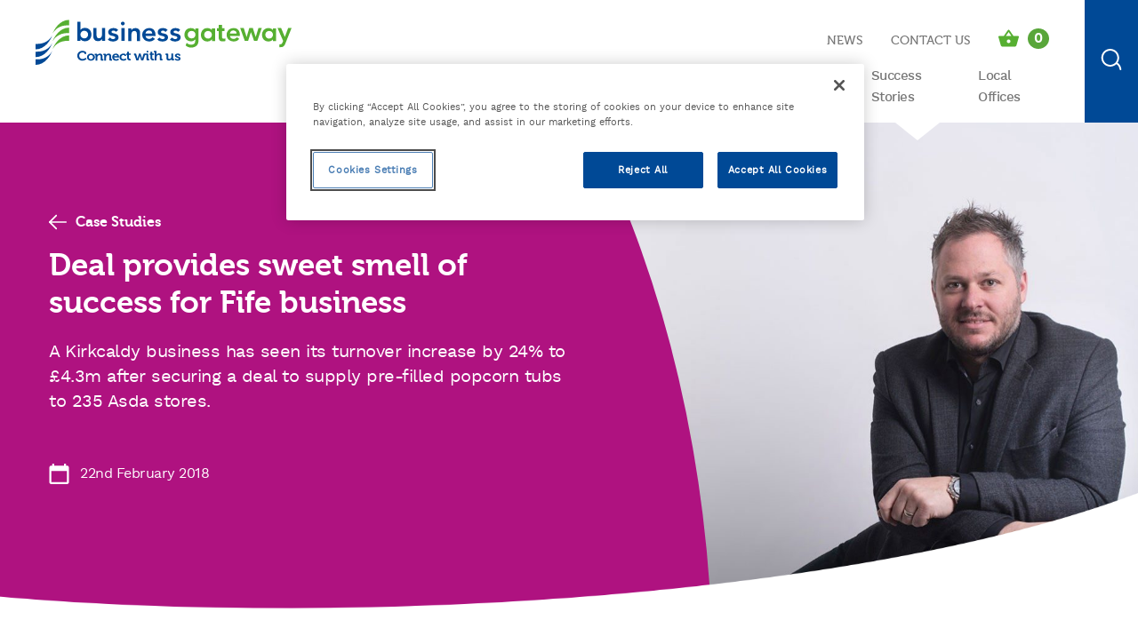

--- FILE ---
content_type: text/html; charset=UTF-8
request_url: https://www.bgateway.com/stories/case-studies/deal-provides-sweet-smell-of-success-for-fife-business
body_size: 11640
content:

<!DOCTYPE html>
<html xmlns="http://www.w3.org/1999/xhtml" xml:lang="en" lang="en">
    <head>

                                <script type="text/javascript" src="https://cookie-cdn.cookiepro.com/consent/03a52c03-2940-4eef-86cc-a85224302800/OtAutoBlock.js" ></script>
            <script src="https://cookie-cdn.cookiepro.com/scripttemplates/otSDKStub.js"  type="text/javascript" charset="UTF-8" data-domain-script="03a52c03-2940-4eef-86cc-a85224302800" ></script>
            <script type="text/javascript">
            function OptanonWrapper() { }
            </script>
            
    
    <meta name="viewport" content="width=device-width">

            <meta name="google-site-verification" content="HXP-Ank9Ly1x4avzTUqCL-NawA6dGYrX-MFXwieh9vU" />
    
    <meta
        name="loadforge-site-verification"
        content="cfd3e9e47eb1250b916d8a06760f8190466140291894925999eda883d267fb98b6051987887ddd7869941ca1c5f1ef5a8dd79077136663a6b555d5815da386a6"
    />

    <link rel="stylesheet" href="/assets/dist/css/app.css?v=10">
    <link rel="stylesheet" type="text/css" href="https://cloud.typography.com/6287052/6357032/css/fonts.css" />

                    
    <script>
        var font_weights = ["museo-300", "museo-500", "museo-700", "worksans-bold", "worksans-semibold", "worksans-regular", "worksans-medium"],
            loaded_count = 0;

        window.loadfonts = true;

        if (typeof window.sessionStorage !== "undefined") {
            font_weights.forEach(function(weight, index) {
                if (weight in sessionStorage) {
                    document.documentElement.className += ' wf-' + weight + '-active';
                    loaded_count++;
                }
            });

            if (loaded_count === font_weights.length) {
                window.loadfonts = false;
            }
        }

        if ("ontouchstart" in window || navigator.msMaxTouchPoints) {
            document.documentElement.className += " is-touch ";
        }
    </script>
    <link rel="apple-touch-icon-precomposed" sizes="57x57" href="/assets/dist/images/static/favicons/apple-touch-icon-57x57.png" />
    <link rel="apple-touch-icon-precomposed" sizes="114x114" href="/assets/dist/images/static/favicons/apple-touch-icon-114x114.png" />
    <link rel="apple-touch-icon-precomposed" sizes="72x72" href="/assets/dist/images/static/favicons/apple-touch-icon-72x72.png" />
    <link rel="apple-touch-icon-precomposed" sizes="144x144" href="/assets/dist/images/static/favicons/apple-touch-icon-144x144.png" />
    <link rel="apple-touch-icon-precomposed" sizes="60x60" href="/assets/dist/images/static/favicons/apple-touch-icon-60x60.png" />
    <link rel="apple-touch-icon-precomposed" sizes="120x120" href="/assets/dist/images/static/favicons/apple-touch-icon-120x120.png" />
    <link rel="apple-touch-icon-precomposed" sizes="76x76" href="/assets/dist/images/static/favicons/apple-touch-icon-76x76.png" />
    <link rel="apple-touch-icon-precomposed" sizes="152x152" href="/assets/dist/images/static/favicons/apple-touch-icon-152x152.png" />
    <link rel="icon" type="image/png" href="/assets/dist/images/static/favicons/favicon-196x196.png" sizes="196x196" />
    <link rel="icon" type="image/png" href="/assets/dist/images/static/favicons/favicon-96x96.png" sizes="96x96" />
    <link rel="icon" type="image/png" href="/assets/dist/images/static/favicons/favicon-32x32.png" sizes="32x32" />
    <link rel="icon" type="image/png" href="/assets/dist/images/static/favicons/favicon-16x16.png" sizes="16x16" />
    <link rel="icon" type="image/png" href="/assets/dist/images/static/favicons/favicon-128.png" sizes="128x128" />
    <meta name="application-name" content="Business Gateway"/>
    <meta name="msapplication-TileColor" content="#FFFFFF" />
    <meta name="msapplication-TileImage" content="/assets/dist/images/static/favicons/mstile-144x144.png" />
    <meta name="msapplication-square70x70logo" content="/assets/dist/images/static/favicons/mstile-70x70.png" />
    <meta name="msapplication-square150x150logo" content="/assets/dist/images/static/favicons/mstile-150x150.png" />
    <meta name="msapplication-wide310x150logo" content="/assets/dist/images/static/favicons/mstile-310x150.png" />
    <meta name="msapplication-square310x310logo" content="/assets/dist/images/static/favicons/mstile-310x310.png" />

                                
                
                
                
    <title>Deal provides sweet smell of success for Fife business  | Business Gateway | Business Gateway</title>
    <meta name="description" content="A Kirkcaldy business has seen its turnover increase by 24% to £4.3m after securing a deal to supply pre-filled popcorn tubs to 235 Asda stores." />

                

    <meta property="fb:app_id" content="">
    <meta property="og:url" content="https://www.bgateway.com/stories/case-studies/deal-provides-sweet-smell-of-success-for-fife-business" />
    <meta property="og:type" content="website" />
    <meta property="og:title" content=" | Business Gateway" />
    <meta property="og:image" content="" />
    <meta property="og:description" content="A Kirkcaldy business has seen its turnover increase by 24% to £4.3m after securing a deal to supply pre-filled popcorn tubs to 235 Asda stores." />
    <meta property="og:site_name" content="Deal provides sweet smell of success for Fife business  | Business Gateway | Business Gateway" />
    <meta property="og:locale" content="en-GB" />
    <meta property="og:locale:alternate" content="en-GB" />
    
                
    <meta name="twitter:card" content="summary_large_image" />
    <meta name="twitter:site" content="" />
    <meta name="twitter:url" content="https://www.bgateway.com/stories/case-studies/deal-provides-sweet-smell-of-success-for-fife-business" />
    <meta name="twitter:title" content=" | Business Gateway" />
    <meta name="twitter:description" content="A Kirkcaldy business has seen its turnover increase by 24% to £4.3m after securing a deal to supply pre-filled popcorn tubs to 235 Asda stores." />
    <meta name="twitter:image" content="" />

    <link rel="home" href="https://www.bgateway.com/" />
    <link rel="canonical" href="https://www.bgateway.com/stories/case-studies/deal-provides-sweet-smell-of-success-for-fife-business">

            <!-- Google Tag Manager -->
    <script>(function(w,d,s,l,i){w[l]=w[l]||[];w[l].push(

    {'gtm.start': new Date().getTime(),event:'gtm.js'}

    );var f=d.getElementsByTagName(s)[0],
    j=d.createElement(s),dl=l!='dataLayer'?'&l='+l:'';j.async=true;j.src=
    'https://www.googletagmanager.com/gtm.js?id='+i+dl;f.parentNode.insertBefore(j,f);
    })(window,document,'script','dataLayer','GTM-PJ2G6W');</script>
    <!-- End Google Tag Manager -->

    
<script>(function(n,t,i,r){var u,f;n[i]=n[i]||{},n[i].initial={accountCode:"BUSIN11231",host:"BUSIN11231.pcapredict.com"},n[i].on=n[i].on||function(){(n[i].onq=n[i].onq||[]).push(arguments)},u=t.createElement("script"),u.async=!0,u.src=r,f=t.getElementsByTagName("script")[0],f.parentNode.insertBefore(u,f)})(window,document,"pca","//BUSIN11231.pcapredict.com/js/sensor.js")</script>

<!--InVibes Action Pixel-->
<script src="https://k.r66net.com/GetAnalytics"></script>


<script src="https://www.google.com/recaptcha/api.js" async defer></script>

<script>
    (function (c, s, q, u, a, r, e) {
        c.hj=c.hj||function(){(c.hj.q=c.hj.q||[]).push(arguments)};
        c._hjSettings = { hjid: a };
        r = s.getElementsByTagName('head')[0];
        e = s.createElement('script');
        e.async = true;
        e.src = q + c._hjSettings.hjid + u;
        r.appendChild(e);
    })(window, document, 'https://static.hj.contentsquare.net/c/csq-', '.js', 5325600);
</script>
    
    </head>

    <body>
            <!-- Google Tag Manager (noscript) -->
    <noscript><iframe src="https://www.googletagmanager.com/ns.html?id=GTM-PJ2G6W"
    height="0" width="0" style="display:none;visibility:hidden"></iframe></noscript>
    <!-- End Google Tag Manager (noscript) -->

        <div class="site">

            
                            <div class="header-bar">
    <div class="header-bar__inner">
        <div class="row">
            <div class="col-12">
                <div class="header-bar__inner d-lg-flex justify-content-between pt-2 pb-2 pb-lg-0">
                    <button class="header-bar__menu-trigger d-lg-none" data-menu-trigger>
                        <svg class="icon"><use xlink:href="/assets/dist/images/svg/sprite.svg#menu"></use></svg>
                         <span class="accessible-hide">Menu</span>
                     </button>
                    <div class="header-bar__logo">
                        <a href="/">
                            <svg class="icon primary"><use xlink:href="/assets/dist/images/svg/sprite.svg#logo-primary"></use></svg>
                            <svg class="icon primary-alt"><use xlink:href="/assets/dist/images/svg/sprite.svg#logo-primary-alt"></use></svg>
                            <span class="accessible-hide">Business Gateway</span>
                        </a>
                    </div>
                    <div class="header-bar__inner-container d-lg-flex align-items-lg-stretch flex-lg-column" data-mobile-primary-nav>
                                                <nav class="navigation-top d-lg-flex justify-content-lg-end py-3" aria-label="Top Navigation">
	<ul class="navigation-top__list justify-content-end align-items-center"><li class="navigation-top__item">
				<a href="https://www.bgateway.com/news" class="navigation-top__link">News</a>
			</li><li class="navigation-top__item">
				<a href="https://www.bgateway.com/contact-us" class="navigation-top__link">Contact Us</a>
			</li>			<esi:include src="/esi/header-basket"/>
			<esi:remove>
				

<li class="navigation-top__item navigation-top__item--basket">
    <a href="/events/basket" class="navigation-top__link navigation-top__link--basket d-flex" aria-label="Events Basket - 0 bookings">
        <svg class="btn__icon icon" aria-hidden="true"><use xlink:href="/assets/dist/images/svg/sprite.svg#basket-fill"></svg>
        <span aria-hidden="true">0</span>
    </a>
</li>
			</esi:remove>
			</ul>
</nav>
                        <nav class="navigation-primary d-lg-flex align-items-lg-stretch" aria-label="Main Navigation">
    <ul class="navigation-primary__list d-lg-flex align-items-lg-stretch">            <li class="navigation-primary__item d-lg-flex align-items-lg-stretch" >
                <a href="https://www.bgateway.com/our-services/net-zero-support" class="navigation-primary__link d-lg-flex align-items-lg-center ">
                    <span>Net Zero Support</span></a>
                            </li>
                                <li class="navigation-primary__item d-lg-flex align-items-lg-stretch" data-mega-nav-trigger>
                <a href="https://www.bgateway.com/resources" class="navigation-primary__link d-lg-flex align-items-lg-center ">
                    <span>Online Resources<svg class="icon d-lg-none"><use xlink:href="/assets/dist/images/svg/sprite.svg#chevron-right"></use></svg></span></a>
                                    <div class="mega-nav">
                        <div class="row">
                                                                                        <div class="col-4 link-panel">
                                    <a href="/resources/starting-a-business">
                                        <div class="link-panel__inner">
                                            <h4>Starting a business</h4>
                                            <p>You may be planning to start a business or perhaps you’ve already begun. Find advice on the essentials, from writing a business plan to intellectual property.</p>
                                        </div>
                                    </a>
                                </div>
                                                            <div class="col-4 link-panel">
                                    <a href="/resources/running-a-business">
                                        <div class="link-panel__inner">
                                            <h4>Running a business</h4>
                                            <p>Running a business and need support? Visit our website for more information on how to run a business in Scotland.</p>
                                        </div>
                                    </a>
                                </div>
                                                            <div class="col-4 link-panel">
                                    <a href="/resources/finance">
                                        <div class="link-panel__inner">
                                            <h4>Finance</h4>
                                            <p>Let’s talk money. We can connect businesses with funding, help you get ‘lender-ready’ and advise you how on to manage cash flow, taxes and more.</p>
                                        </div>
                                    </a>
                                </div>
                                                            <div class="col-4 link-panel">
                                    <a href="/resources/marketing-and-sales">
                                        <div class="link-panel__inner">
                                            <h4>Marketing and Sales</h4>
                                            <p>Even the best business idea calls for some sales and marketing savvy. Learn about marketing, sales, importing, exporting, and using the web well.</p>
                                        </div>
                                    </a>
                                </div>
                                                            <div class="col-4 link-panel">
                                    <a href="/resources/human-resources">
                                        <div class="link-panel__inner">
                                            <h4>Human Resources</h4>
                                            <p>Looking after your people is a priority. Our tools show you how to manage working hours, payroll, health and safety, recruitment and training.</p>
                                        </div>
                                    </a>
                                </div>
                                                        <div class="col-4 link-panel">
                                <a href="/resources/digitalskills/">
                                    <div class="link-panel__inner">
                                        <h4>Digital Skills</h4>
                                        <p>Get ready to make more of your online presence. Explore our guides, tutorials and support on all things digital.</p>
                                    </div>
                                </a>
                            </div>
                        </div>
                    </div>
                            </li>
                            <li class="navigation-primary__item d-lg-none" data-secondary-nav-trigger>
                    <a href="https://www.bgateway.com/resources" class="navigation-primary__link ">
                        Online Resources <svg class="icon"><use xlink:href="/assets/dist/images/svg/sprite.svg#chevron-right"></use></svg>
                    </a>
                </li>
                                <li class="navigation-primary__item d-lg-flex align-items-lg-stretch" >
                <a href="https://www.bgateway.com/events" class="navigation-primary__link d-lg-flex align-items-lg-center ">
                    <span>Webinars, Events &amp; Podcasts</span></a>
                            </li>
                                <li class="navigation-primary__item d-lg-flex align-items-lg-stretch" >
                <a href="https://www.bgateway.com/your-sector" class="navigation-primary__link d-lg-flex align-items-lg-center ">
                    <span>Your Sector</span></a>
                            </li>
                                <li class="navigation-primary__item d-lg-flex align-items-lg-stretch" >
                <a href="https://www.bgateway.com/our-services" class="navigation-primary__link d-lg-flex align-items-lg-center ">
                    <span>Our Services</span></a>
                            </li>
                                <li class="navigation-primary__item d-lg-flex align-items-lg-stretch" >
                <a href="https://www.bgateway.com/stories" class="navigation-primary__link d-lg-flex align-items-lg-center active">
                    <span>Success Stories</span></a>
                            </li>
                                <li class="navigation-primary__item d-lg-flex align-items-lg-stretch" >
                <a href="https://www.bgateway.com/local-offices" class="navigation-primary__link d-lg-flex align-items-lg-center ">
                    <span>Local Offices</span></a>
                            </li>
                        </ul>
</nav>
                    </div>
                    <div class="header-bar__inner-container d-lg-none" data-mobile-secondary-nav>
                        <div class="header-bar__inner-container d-lg-none" data-mobile-secondary-nav>
	<nav aria-label="Mobile Navigation">
		<ul class="navigation-primary__list">
			<li class="navigation-primary__item" data-secondary-nav-back>
				<a href="#" class="navigation-primary__link">
					<svg class="icon"><use xlink:href="/assets/dist/images/svg/sprite.svg#chevron-left"></use></svg>Main menu
				</a>
			</li>
			<li class="navigation-primary__item">
				<a href="/resources" class="navigation-primary__link">All online resources</a>
			</li>
										<li class="navigation-primary__item">
					<a href="/resources/starting-a-business" class="navigation-primary__link">Starting a business</a>
				</li>
							<li class="navigation-primary__item">
					<a href="/resources/running-a-business" class="navigation-primary__link">Running a business</a>
				</li>
							<li class="navigation-primary__item">
					<a href="/resources/finance" class="navigation-primary__link">Finance</a>
				</li>
							<li class="navigation-primary__item">
					<a href="/resources/marketing-and-sales" class="navigation-primary__link">Marketing and Sales</a>
				</li>
							<li class="navigation-primary__item">
					<a href="/resources/human-resources" class="navigation-primary__link">Human Resources</a>
				</li>
						<li class="navigation-primary__item">
				<a href="/resources/digitalskills/" class="navigation-primary__link">Digital Skills</a>
			</li>
		</ul>
	</nav>
</div>
                    </div>
                </div>
                <button class="header-bar__close" data-menu-close>
                    <svg class="icon"><use xlink:href="/assets/dist/images/svg/sprite.svg#close"></use></svg>
                    Close
                </button>
                <div class="header-bar__search-trigger d-flex align-items-center justify-content-center">
                    <button data-search-trigger>
                        <svg class="icon"><use xlink:href="/assets/dist/images/svg/sprite.svg#search"></use></svg>
                        <span class="accessible-hide">Open search form</span>
                    </button>
                </div>
                <div class="main-search">
                    <form action="/search" class="main-search__form">
                        <fieldset class="main-search__fieldset">
                            <div class="main-search__input-container">
                                <input type="text" class="main-search__input" placeholder="How can we help?" name="q" aria-label="Press the enter key to search phrases" data-search-input autocomplete="on">
                            </div>
                        </fieldset>
                    </form>

                    <button class="main-search__close" data-search-trigger>
                        <svg class="main-search__close-icon icon"><use xlink:href="/assets/dist/images/svg/sprite.svg#close"></use></svg>
                        <span class="accessible-hide">Close search form</span>
                    </button>
                </div>
            </div>
        </div>
    </div>
</div>
            
            							
		                    <div class="header header--alt pink">
	<div class="container-fluid container-fluid--full-width">
		<div class="header__wrap">
			<div class="header__content-container">
			</div>
						<div class="header__image-container">
				<div class="header__image" style="background-image: url(https://www.bgateway.com/assets/images/header/_splitHeader/BG-Fife-Sephra-David-Archer-crop.jpg)"></div>
			</div>
						<div class="container container--md-full header__content-wrap">
				<div class="header__content">
											<a href="https://www.bgateway.com/stories/case-studies" class="header__subheading header__subheading--back">
							<svg class="btn__icon icon"><use xlink:href="/assets/dist/images/svg/sprite.svg#arrow"></svg>
							Case Studies
						</a>
					
					
					<h1 class="header__heading header__heading--sml">Deal provides sweet smell of success for Fife business</h1>
					<div class="header__copy"><p><p>A Kirkcaldy business has seen its turnover increase by 24% to £4.3m after securing a deal to supply pre-filled popcorn tubs to 235 Asda stores.</p></p></div>
					
					
											<p class="header__date">
							<svg class="btn__icon icon"><use xlink:href="/assets/dist/images/svg/sprite.svg#calendar"></use></svg>
							22nd February 2018
						</p>
					
					
														</div>
			</div>
		</div>
	</div>
	<img class="header__swoop-image header__swoop-image-position" src="/assets/dist/images/static/curves/white.png" alt="" />
</div>
	
            <div id="content-main">
                						<div class="container">
					<div class="article-sharing">
						<span href="#">
							<svg class="icon"><use xlink:href="/assets/dist/images/svg/sprite.svg#share"></use></svg>
						</span>
						<a href="#" data-sharer="twitter">
							<svg class="icon"><use xlink:href="/assets/dist/images/svg/sprite.svg#twitter"></use></svg>
						</a>
						<a href="#" data-sharer="facebook">
							<svg class="icon"><use xlink:href="/assets/dist/images/svg/sprite.svg#facebook"></use></svg>
						</a>
					</div>
				</div>

				
    <div class="py-5 panel">
    <div class="container">
                            <div class="row justify-content-center ">
    <div  class="col-lg-8">
                <div class="panel__copy pt-2 pb-2">
    <p><a href="http://www.sephra.co.uk/">Sephra</a><a href="http://www.sephra.co.uk/"> Europe</a>, which has been helped by Business Gateway Fife since 2014, sealed the deal with the supermarket following the success of its self-service popcorn machines which were installed in 57 stores two years ago. </p>
<p>The firm, which employs 13 people in its base at Mitchelston Industrial Estate, continues to supply packaging and popcorn to Asda for the machines alongside its new pre-filled cardboard tubs that went on sale last autumn. </p>
<p>Managing Director, David Archer, says the deal with Asda has not only helped increase his company’s turnover, it provided him with an opportunity to expand into packaging.</p>
<p>He said: “Over one million tubs of popcorn have been sold through our self-service machines in Asda since they were installed in 2016. Increasingly, however, stores were having a member of staff pre-fill tubs for sale. That led to the idea of a pre-filled cinema style popcorn tub that shoppers could buy directly from the shelves and online. That business will now see us supply in excess of one million pre-filled tubs per year. </p>
<p>“To fulfil the new order, we’re purchasing regular container volumes of paper tubs from our partner factory in China. This has allowed us to also import ice cream cartons, other popcorn tubs and coffee cups which we will sell to the food services and catering industry. We have a good reputation in that sector, as we already sell in excess of 150 tonnes of our own crepe and waffle mix and in excess of 250 tonnes of chocolate to hotels, restaurants, and caterers each year, so it seemed the obvious next move and a great way to expand our offering.”</p>
</div>
        </div>
</div>
            </div>
</div>
    <div class="quote">
    <img class="quote__image quote__image--top" src="/assets/dist/images/static/curves/top/pink.png" />
    <div class="quote__inner quote__inner--pink pt-6">
        <div class="container">
            <div class="row justify-content-center text-center">
                <div class="col-md-8">
                            <svg class="icon quote__icon quote__icon--top"><use xlink:href="/assets/dist/images/svg/sprite.svg#quote"></use></svg>
<blockquote>Most recently my adviser helped Sephra become account managed by Scottish Enterprise. This is already opening doors.</blockquote>
<svg class="icon quote__icon quote__icon--bottom"><use xlink:href="/assets/dist/images/svg/sprite.svg#quote"></use></svg>
<cite></cite>
                    </div>
            </div>
        </div>
    </div>
    <img class="quote__image" src="/assets/dist/images/static/curves/bottom/pink.png" />
</div>
    <div class="py-5 panel">
    <div class="container">
                            <div class="row justify-content-center ">
    <div  class="col-lg-8">
                <div class="panel__copy pt-2 pb-2">
    <p>He added: “Right from the start Business Gateway Fife has connected me to people and funding streams that have helped me build the business into what it is today, in particular supporting my successful application for an East of Scotland Investment Fund (ESIF) loan provided me with working capital to buy out my business partner in 2014. Most recently my adviser helped Sephra become account managed by Scottish Enterprise. This is already opening doors, and with its support I believe we will be able to hit a projected £7.5m turnover by year-end 2019.” </p>
<p>Brian Blackburn, Adviser, Business Gateway Fife, said: “Over the past four years we have helped David grow his business through long-term business relationship management. As well as helping him secure an ESIF loan, he has benefited from funding through the Fife Investment Fund and from being paired with specialists that have helped him shape his growth strategy. Advice has also helped the business reduce its own packaging, energy use and distribution costs, and signposting to Scottish Development International has proven helpful when entering new markets. Now, with specialist support from Scottish Enterprise the business will be able to grow even further.”</p>
<p>Having originally set up an entertainment agency serving the wedding market, David began renting and selling chocolate fountains in 2005. The former musician quickly realised the machine’s appeal and entered a partnership agreement with Sephra, the largest manufacturer and supplier of chocolate fondue fountains in the world, in 2008.</p>
<p>Armed with the perpetual license for its fountains in Europe, plus an agreement that allows him to market new products he develops under the Sephra name, David began securing distributors, initially in Europe then branched into the Middle East. </p>
<p>The company now has over 30 distributors and exports 50% of its products, which are sold or leased to customers including the Armani and Jumeirah Hotels in Dubai and to over 100 Dip n Dip restaurants across the Middle East. </p>
<p>David said: “The business thrives because we continue to diversify our range of products, develop new concepts, then go out and actively look for customers to buy them. People’s sweet tooth is never going to disappear, and the majority of our products provide young and old with the chance to indulge and enjoy interactive food theatre, something that is loved the world over.”</p>
</div>
        </div>
</div>
            </div>
</div>

								<div class="pb-5 panel">
    <div class="container">
        						<div class="row justify-content-center pb-5">
							<div class="col-lg-8">
								
                        <div class="form">
                    
    <div class="py-5 panel form panel--lightgrey">
    <div class="container">
                            <div class="row justify-content-center ">
    <div  class="col-lg">
                <div class="panel__copy pt-2 pb-2">
    <h3>Get the support you need right now</h3>
<p>You can connect with us through the contact form, call us or contact your local Business Gateway office.</p>
</div>
        </div>
</div>
            <div class="row justify-content-center ">
    <div  class="col-lg">
                <div class="panel pt-2 pb-2 text-left"><a href="https://www.bgateway.com/contact-us" class="btn">
    <span class="btn__text">Contact us</span>
    <div class="btn__icon-container">
        <svg class='icon'><use xlink:href="/assets/dist/images/svg/sprite.svg#arrow"></use></svg>
    </div>
</a>
<a href="https://www.bgateway.com/local-offices" class="btn">
    <span class="btn__text">Find my local office</span>
    <div class="btn__icon-container">
        <svg class='icon'><use xlink:href="/assets/dist/images/svg/sprite.svg#arrow"></use></svg>
    </div>
</a>
</div>
        </div>
</div>
            </div>
</div>
 
                </div>

    							</div>
						</div>
					    </div>
</div>
				            </div>

                            
<footer class="footer">
	<div class="footer__top pt-5 pb-lg-8 pb-10">
		<div class="container">
			<div class="row">
				<div class="col-lg-4">
					<h4>Call us on</h4>
					<a class="footer__phoneno" href="tel:0300 013 4753">0300 013 4753</a>
					<p class="m-0">
											9am to 5pm,											Monday to Friday										</p>
				</div>
				<div class="col-10 col-lg-3 d-print-none">
					<h4>Newsletter</h4>
					<p>Sign up to our regular email newsletter for businesses</p>
					<a href="https://www.bgateway.com/our-newsletter" class="btn">
						<span class="btn__text">Sign up now</span>
						<span class="btn__icon-container">
							<svg class="btn__icon icon"><use xlink:href="/assets/dist/images/svg/sprite.svg#arrow"></svg>
						</span>
					</a>
				</div>
				<div class="col-lg-3 pt-4 pt-lg-0 d-print-none">
					<h4>Social</h4>
										<ul class="footer__social-list d-flex">
    
    <li class="footer__social-item">
        <a href="https://www.facebook.com/businessgateway" class="footer__social-link d-flex align-items-center" target="_blank">
            <svg class="footer__social-icon icon"><use xlink:href="/assets/dist/images/svg/sprite.svg#facebook"></use></svg>
            <span class="accessible-hide">Business Gateway on Facebook</span>
        </a>
    </li>

    
    <li class="footer__social-item">
        <a href="https://www.linkedin.com/company/business-gateway" class="footer__social-link d-flex align-items-center" target="_blank">
            <svg class="footer__social-icon icon"><use xlink:href="/assets/dist/images/svg/sprite.svg#linkedin"></use></svg>
            <span class="accessible-hide">Business Gateway on LinkedIn</span>
        </a>
    </li>

    
    <li class="footer__social-item">
        <a href="https://www.youtube.com/c/BgatewayScotland" class="footer__social-link d-flex align-items-center" target="_blank">
            <svg class="footer__social-icon icon"><use xlink:href="/assets/dist/images/svg/sprite.svg#youtube"></use></svg>
            <span class="accessible-hide">Business Gateway on YouTube</span>
        </a>
    </li>

    
    <li class="footer__social-item">
        <a href="https://www.instagram.com/business_gateway/" class="footer__social-link d-flex align-items-center" target="_blank">
            <svg class="footer__social-icon icon"><use xlink:href="/assets/dist/images/svg/sprite.svg#instagram"></use></svg>
            <span class="accessible-hide">Business Gateway on Instagram</span>
        </a>
    </li>

    
    <li class="footer__social-item">
        <a href="https://www.tiktok.com/@business_gateway" class="footer__social-link d-flex align-items-center" target="_blank">
            <svg class="footer__social-icon icon"><use xlink:href="/assets/dist/images/svg/sprite.svg#tiktok"></use></svg>
            <span class="accessible-hide">Business Gateway on TikTok</span>
        </a>
    </li>

    </ul>				</div>
			</div>
		</div>
		<div class="footer__top-shadow">
			<img src="/assets/dist/images/static/shadow.svg" alt="" />
		</div>
	</div>
	<div class="footer__middle">
		<div class="footer__bg-image d-none d-lg-block d-xl-block" style="background-image: url('/assets/dist/images/static/connect.svg')"></div>
		<div class="footer__bg-image d-lg-none d-xl-none" style="background-image: url('/assets/dist/images/static/connect-shape.svg')"></div>
	</div>
	<div class="footer__bottom pt-lg-8 pt-0 pb-3">
		<div class="container">
			<div class="row">
				<div class="col-lg-12">
										<nav class="navigation-footer" aria-label="Footer Navigation">
    <ul class="navigation-footer__list"><li class="navigation-footer__item">
                <a href="https://www.bgateway.com/about" class="navigation-footer__link">About Us</a>
            </li><li class="navigation-footer__item">
                <a href="https://www.bgateway.com/sitemap" class="navigation-footer__link">Sitemap</a>
            </li><li class="navigation-footer__item">
                <a href="https://www.bgateway.com/terms-and-conditions" class="navigation-footer__link">Terms and Conditions</a>
            </li><li class="navigation-footer__item">
                <a href="https://www.bgateway.com/accessibility" class="navigation-footer__link">Accessibility Statement</a>
            </li><li class="navigation-footer__item">
                <a href="https://www.bgateway.com/privacy-policy" class="navigation-footer__link">Privacy Policy</a>
            </li><li class="navigation-footer__item">
                <a href="https://www.bgateway.com/cookies" class="navigation-footer__link">Cookies</a>
            </li><li class="navigation-footer__item">
                <a href="https://www.bgateway.com/help" class="navigation-footer__link">Help</a>
            </li></ul>
</nav>
				</div>
			</div>
			<div class="row">
				<div class="col-lg-6">
					<div class="footer__bottom-copy">
						<p>&copy; Crown copyright 2026 - the text on this website is subject to Crown copyright protection, unless stated otherwise.</p>
					</div>
				</div>
			</div>
		</div>
	</div>
</footer>
            
            
                            <script type="text/javascript">
   var adiInit = "7405", adiRVO = true;
   var adiFunc = null;
   (function() {
      var adiSrc = document.createElement("script"); adiSrc.type = "text/javascript";
      adiSrc.async = true;
      adiSrc.id = "rtap-js";
      adiSrc.src = ("https:" == document.location.protocol ? "https://static-ssl" : "http://static-cdn")
      	+ ".responsetap.com/static/scripts/rTapTrack.min.js";
      var s = document.getElementsByTagName("script")[0];
      s.parentNode.insertBefore(adiSrc, s);
   })();
</script>

<script src="/assets/dist/js/app.js"></script>
<script src="/assets/dist/js/megamenu.js"></script>
<script>
   $(".navigation-primary").accessibleMegaMenu({
      /* prefix for generated unique id attributes, which are required
         to indicate aria-owns, aria-controls and aria-labelledby */
      uuidPrefix: "accessible-megamenu",

      /* css class used to define the megamenu styling */
      menuClass: "navigation-primary__list",

      /* css class for a megamenu panel */
      panelClass: "mega-nav",

      /* css class for a group of items within a megamenu panel */
      panelGroupClass: "link-panel",

      /* css class for the hover state */
      hoverClass: "hover",

      /* css class for the focus state */
      focusClass: "focus",

      /* css class for the open state */
      openClass: "submenu-open"
   });
</script>
<script type="text/javascript">(function(t){window.lpTag=window.lpTag||{};if(typeof window.lpTag._tagCount==="undefined"){window.lpTag={site:t,section:lpTag.section||"",autoStart:lpTag.autoStart===false?false:true,ovr:lpTag.ovr||{},_v:"1.6.0",_tagCount:1,protocol:"https:",events:{bind:function(t,e,o){lpTag.defer(function(){lpTag.events.bind(t,e,o)},0)},trigger:function(t,e,o){lpTag.defer(function(){lpTag.events.trigger(t,e,o)},1)}},defer:function(t,e){if(e==0){this._defB=this._defB||[];this._defB.push(t)}else if(e==1){this._defT=this._defT||[];this._defT.push(t)}else{this._defL=this._defL||[];this._defL.push(t)}},load:function(t,e,o){var s=this;setTimeout(function(){s._load(t,e,o)},0)},_load:function(t,e,o){var s=t;if(!t){s=this.protocol+"//"+(this.ovr&&this.ovr.domain?this.ovr.domain:"lptag.liveperson.net")+"/tag/tag.js?site="+this.site}var n=document.createElement("script");n.setAttribute("charset",e?e:"UTF-8");if(o){n.setAttribute("id",o)}n.setAttribute("src",s);document.getElementsByTagName("head").item(0).appendChild(n)},init:function(){this._timing=this._timing||{};this._timing.start=(new Date).getTime();var t=this;if(window.attachEvent){window.attachEvent("onload",function(){t._domReady("domReady")})}else{window.addEventListener("DOMContentLoaded",function(){t._domReady("contReady")},false);window.addEventListener("load",function(){t._domReady("domReady")},false)}if(typeof window._lptStop=="undefined"){this.load()}},start:function(){this.autoStart=true},_domReady:function(t){if(!this.isDom){this.isDom=true;this.events.trigger("LPT","DOM_READY",{t:t})}this._timing[t]=(new Date).getTime()},vars:lpTag.vars||[],dbs:lpTag.dbs||[],ctn:lpTag.ctn||[],sdes:lpTag.sdes||[],ev:lpTag.ev||[]};lpTag.init()}else{window.lpTag._tagCount+=1}window.cafexAssistBootstrap={};window.cafexAssistBootstrap.laBootstrapLoaded=false;window.cafexAssistBootstrap.cobrowseState;window.cafexAssistBootstrap.bootstrapLa=function(t){var e=document.getElementById("assist-cobrowse-bootstrap-script");if(e){e.parentNode.removeChild(e)}var o=t+"/assist-bootstrap/assist-bootstrap.js";var s=document.createElement("script");s.id="assist-cobrowse-bootstrap-script";s.type="text/javascript";s.src=o;window.cafexAssistBootstrap.cobrowseBootstrapLoaded=function(){window.cafexAssistBootstrap.laBootstrapLoaded=true;switch(window.cafexAssistBootstrap.cobrowseState){case"accepted":window.cafexAssistBootstrap.cobrowseAccepted(window.cafexAssistBootstrap.agentId);break;case"rejected":window.cafexAssistBootstrap.cobrowseRejected(window.cafexAssistBootstrap.agentId);break}};document.head.appendChild(s)};if(sessionStorage.getItem("cobrowseServer")){window.cafexAssistBootstrap.bootstrapLa(sessionStorage.getItem("cobrowseServer"))}lpTag.events.bind({eventName:"cobrowseOffered",appName:"*",func:function(t){console.log(t);window.cafexAssistBootstrap.cobrowseState="offered";var e=document.querySelectorAll("[data-assist-a"+t.agentId+"]");var o=JSON.parse(atob(e[e.length-1].dataset["assistA"+t.agentId]));console.log(o);if(y(o.server)===false){return}sessionStorage.setItem("cobrowseServer",o.server);window.cafexAssistBootstrap.bootstrapLa(o.server)},async:true});lpTag.events.bind({eventName:"cobrowseAccepted",appName:"*",func:function(t){console.log(t);window.cafexAssistBootstrap.cobrowseState="accepted";window.cafexAssistBootstrap.agentId=t.agentId;if(window.cafexAssistBootstrap.laBootstrapLoaded){window.cafexAssistBootstrap.cobrowseAccepted(t.agentId)}},async:true});lpTag.events.bind({eventName:"cobrowseDeclined",appName:"*",func:function(t){console.log(t);window.cafexAssistBootstrap.cobrowseState="rejected";window.cafexAssistBootstrap.agentId=t.agentId;if(window.cafexAssistBootstrap.laBootstrapLoaded){window.cafexAssistBootstrap.cobrowseRejected(t.agentId)}},async:true});function e(t,e){let s=o(t,e);document.dispatchEvent(s)}function o(t,e){let o;if(typeof window.CustomEvent==="function"){o=new CustomEvent(t,e)}else{let s=e||{bubbles:false,cancelable:false,detail:undefined};o=document.createEvent("CustomEvent");o.initCustomEvent(t,s.bubbles,s.cancelable,s.detail)}return o}document.addEventListener("click",function(t){if(t.target.dataset&&t.target.dataset.event!==undefined){try{let o=JSON.parse(t.target.dataset.event);let s=p(o.useRecentData,t.target.parentElement.dataset.bootStrap);d(o);r(o);h(t.target.parentElement.dataset.bootStrap,function(t){u(t);e(o.event,s)})}catch(e){console.log("could not process"+t.target.dataset.event+" "+e)}}});lpTag.events.bind({eventName:"state",appName:"*",func:function(t){if(t.state==="ended"){i()}},async:true});const s="liveAssistScripts";const n="liveAssistElements";const a="deleteLiveAssistScript";function i(){var t=document.querySelectorAll("[data-event]");t.forEach(function(t){let e=JSON.parse(t.dataset.event);d(e,true)})}function d(t,e){let o=document.getElementById(t.id);if(t.oneTime||e){o.disabled=true;if(typeof t.disabledStyle!=="undefined"){o.style.cssText=t.disabledStyle}o.style.cssText+="pointer-events: none;"}}function r(t){const e="element already exists in local storage list";g(sessionStorage,t,e,n)}function c(){let t=JSON.parse(sessionStorage.getItem(n));let e=[];for(let o in t){if(t[o].oneTime){e.push(f(t[o]))}}if(e.length!==0){l(e)}}function l(t){let e=document.head||document.getElementsByTagName("head")[0];let o=document.createElement("style");o.type="text/css";t.forEach(function(t){o.appendChild(document.createTextNode(t))});e.appendChild(o)}function f(t){let e="#"+t.id+"{";let o=t.disabledStyle.split(";");o.forEach(function(t){e+=t+" !important;"});e+="pointer-events: none;";e+="}";return e}function p(t,e){let o={detail:{data:e}};if(t){let t=JSON.parse(e).id;let s=document.querySelectorAll("[data-boot-strap]");for(let e=s.length-1;e>0;e--){let n=s[e].dataset["bootStrap"];if(JSON.parse(n).id===t){o={detail:{data:n}};break}}}return o}function u(t){const e="script already exists in local storage list";g(localStorage,t,e,s)}function g(t,e,o,s){let n=JSON.parse(t.getItem(s));if(!n){n={}}if(n[e.id]===undefined){n[e.id]=e;t.setItem(s,JSON.stringify(n));console.log("adding"+e.id+" to storage")}else{console.log(o)}}function m(t){w(localStorage,t,s)}function w(t,e,o){let s=JSON.parse(t.getItem(o));if(delete s[e]===false){console.log("script"+e+"does not exist in list")}t.setItem(o,JSON.stringify(s))}function v(t){let e=document.getElementById(t);if(e){e.parentNode.removeChild(e);e=null;console.log("script"+t+" removed from dom")}}function b(t,e){let o=document.getElementById(t.id);if(y(t.bootstrapJs)===false){console.log("script not in valid domain");return}if(o){o.parentNode.removeChild(o);o=null}o=document.createElement("script");o.id=t.id;o.async=true;o.onload=function(){e(t)};o.src=t.bootstrapJs;document.body.appendChild(o)}function h(t,e){let o=JSON.parse(t);if(o){b(o,e);return true}return false}function S(){let t=JSON.parse(localStorage.getItem(s));console.log("restoring scripts using local storage");for(let e in t){b(t[e],function(){console.log("script"+e+"restored")})}}document.addEventListener(a,function(t){v(t.detail.id);m(t.detail.id)},false);document.addEventListener("DOMContentLoaded",function(t){S();c()});function y(t){const e=[".cafex.com",".liveassistcloud.com",".liveassistfor365.com"];let o=false;let s=document.createElement("a");s.href=t;let n=s.hostname;for(let t=0;t<e.length;t++){let s=e[t];let a=n.indexOf(s);if(a!=-1||a==n.length-s.length){o=true;break}}if(!o){console.log("Unexpected domain "+n+" aborting...")}return o}})(31817781);</script>
                    </div>

        <script>
        document.addEventListener('DOMContentLoaded', function () {
            let basketCount = null;

            fetch('/api/basket-count', { cache: 'no-store' })
                .then(response => response.json())
                .then(data => {
                    if (data.success && typeof data.value === 'number') {
                        const basketCount = data.value;
                        const basketLink = document.querySelector('.navigation-top__link--basket');
                        const countSpan = basketLink?.querySelector('span[aria-hidden="true"]');

                        if (basketLink) {
                            // Update aria-label
                            const plural = basketCount === 1 ? 'booking' : 'bookings';
                            basketLink.setAttribute('aria-label', `Events Basket - ${basketCount} ${plural}`);
                        }

                        if (countSpan) {
                            countSpan.textContent = basketCount;
                        }

                        countSpan.classList.add('basket-count--fade');
                        countSpan.classList.add('basket-count--white');
                    }
                })
                .catch(console.error);
        });
        </script>
    </body>
</html>


--- FILE ---
content_type: image/svg+xml
request_url: https://www.bgateway.com/assets/dist/images/static/shadow.svg
body_size: 408
content:
<?xml version="1.0" encoding="UTF-8"?>
<svg width="957px" height="40px" viewBox="0 0 957 40" version="1.1" xmlns="http://www.w3.org/2000/svg" xmlns:xlink="http://www.w3.org/1999/xlink">
    <!-- Generator: Sketch 50.2 (55047) - http://www.bohemiancoding.com/sketch -->
    <title>TUCK FOLD SHADOW trimmed Copy</title>
    <desc>Created with Sketch.</desc>
    <defs>
        <linearGradient x1="95.8476796%" y1="100.000012%" x2="5.83551318%" y2="100.000012%" id="linearGradient-1">
            <stop stop-color="#000000" stop-opacity="0" offset="0%"></stop>
            <stop stop-color="#000000" offset="50.3161127%"></stop>
            <stop stop-color="#000000" stop-opacity="0" offset="100%"></stop>
        </linearGradient>
        <filter x="-2.4%" y="-99.0%" width="104.8%" height="297.9%" filterUnits="objectBoundingBox" id="filter-2">
            <feGaussianBlur stdDeviation="7.61997768" in="SourceGraphic"></feGaussianBlur>
        </filter>
    </defs>
    <g id="TUCK-FOLD-SHADOW-trimmed-Copy" stroke="none" stroke-width="1" fill="none" fill-rule="evenodd" opacity="0.321707589">
        <g id="TUCK-FOLD-SHADOW" transform="translate(0.000000, -28.000000)" fill="url(#linearGradient-1)">
            <rect id="Shadow" filter="url(#filter-2)" x="0" y="16.5" width="957" height="23.1"></rect>
        </g>
    </g>
</svg>

--- FILE ---
content_type: text/javascript
request_url: https://static-ssl.responsetap.com/static/scripts/rTapTrack.min.js
body_size: 27811
content:
"use strict";(()=>{var t,e,i={199:(t,e,i)=>{i.d(e,{default:()=>l});var s=i(901),r=i(6668),n=i(5609),o=i(7444),a=function(t,e,i,s){var r,n=arguments.length,o=n<3?e:null===s?s=Object.getOwnPropertyDescriptor(e,i):s;if("object"==typeof Reflect&&"function"==typeof Reflect.decorate)o=Reflect.decorate(t,e,i,s);else for(var a=t.length-1;a>=0;a--)(r=t[a])&&(o=(n<3?r(o):n>3?r(e,i,o):r(e,i))||o);return n>3&&o&&Object.defineProperty(e,i,o),o};class l{constructor(){this.taggingParam="_its",this.api=new o.jI("https://web.lon.infinity-tracking.com","v1/tracked-sites"),this.sites=[],this.encodedParams=""}get installationId(){return this.trackingService.installationId}async initTaggingParams(){""===this.encodedParams&&(this.encodedParams=await(0,r.FS)(JSON.stringify(this.destinationTagParams)))}setSites(t){this.sites=t.map((t=>({id:t.id,domain:new RegExp((0,r.NM)(t.domain),"i"),path:new RegExp((0,r.NM)(t.path),"i"),autoTag:t.autoTag})))}tagExternalDestinations(t){this._tagElements("a","href",t),this._tagElements("form","action",t)}get currentSiteId(){const{hostname:t,pathname:e}=this.visitor;for(const{id:i,domain:s,path:r}of this.sites)if(s.test(t)&&r.test(e))return i}get destinationTagParams(){const{id:t,state:e}=this.visitor,i={vid:t,state:e,attribution:JSON.parse(this.storageApi.get("attribution")||"{}")},{currentSiteId:s}=this;return void 0!==s&&(i.siteId=s),i}async getTrackingParams(t){return"server"===t.trackedSites?.method?await this.getApiTrackingParams():await this.getTaggedParams()}async getTaggedParams(){if(!this.visitor||!this.visitor.queryParams)return null;const t=this.visitor.queryParams;if(!t.has(this.taggingParam))return null;const e=t.get(this.taggingParam);try{let i=(0,r.A3)(e);if(null===i){const e=await(0,r.Nt)(t.get(this.taggingParam));if(null===e)return null;i=JSON.parse(e)}if(null===i||"object"!=typeof i)return null;if(!Object.prototype.hasOwnProperty.call(i,"siteId")||void 0===i.siteId)return i;for(const{id:t}of this.sites)if(i.siteId===t)return i}catch{return null}return null}tagElement(t,e,i,s=!1){const{hostname:r,origin:o}=this.visitor;let a=t.getAttribute(e);if(null!==a&&!a.startsWith("#"))try{const n=a.startsWith("/");n&&(a=`${o}${a}`);const l=new URL(a);if(!1===s&&l.hostname===r||"https:"!==l.protocol&&"http:"!==l.protocol)return;if(s||this._urlMatchesSitesList(l))switch(i.trackedSites?.method){case"none":return;case"server":return this.setApiTracking(t);default:return this.setAttribute(t,e,l,n)}}catch{n.A.error(`Unable to tag element because link is not valid: ${a}`)}}setAttribute(t,e,i,s){this.trackingIframe.setIframeTracking(i,this.destinationTagParams)||t.setAttribute(e,this._tagUrl(i,s))}_tagElements(t,e,i){if(!document)return;const s=document.querySelectorAll(`${t}[${e}]`);for(const t of s)this.tagElement(t,e,i)}_urlMatchesSitesList(t){for(const{domain:e,path:i,autoTag:s}of this.sites)if(!0===s&&e.test(t.hostname)&&i.test(t.pathname))return!0;return!1}_tagUrl(t,e=!1){return t.searchParams.set(this.taggingParam,this.encodedParams),e?`${t.pathname}${t.search}`:t.toString()}async getApiTrackingParams(){const{referrer:t}=this.visitor;if(""===t){const t=await this.api.get(this._getApiTrackingParams());if("object"==typeof t)return t}try{const{hostname:e,pathname:i}=new URL(t);for(const{domain:t,path:s}of this.sites)if(t.test(e)&&s.test(i)){const t=await this.api.get(this._getApiTrackingParams());return"object"==typeof t?t:null}}catch{return null}return null}sendTracking(t){this.api.sendBeacon({},JSON.stringify({...this._getApiTrackingParams(),visitorId:this.visitor.id,url:t,referrer:this.visitor.href,state:this.visitor.state,attribution:JSON.stringify(this.attribution.data)}))}setApiTracking(t){t instanceof HTMLAnchorElement&&t.addEventListener("click",(()=>{this.sendTracking(t.getAttribute("href"))})),t instanceof HTMLFormElement&&t.addEventListener("submit",(()=>{this.sendTracking(t.getAttribute("action"))}))}_getApiTrackingParams(){return{userAgent:navigator.userAgent,installationId:`${this.installationId}`}}}a([s.eu],l.prototype,"visitor",void 0),a([s.eu],l.prototype,"attribution",void 0),a([s.eu],l.prototype,"trackingIframe",void 0),a([s.eu],l.prototype,"storageApi",void 0),a([s.eu],l.prototype,"trackingService",void 0)},386:(t,e,i)=>{i.d(e,{h:()=>s});const s=(t,e=0)=>{"requestIdleCallback"in window?requestIdleCallback(t,{timeout:e}):"requestAnimationFrame"in window?requestAnimationFrame(t):t()}},451:(t,e,i)=>{i.d(e,{A:()=>s});class s{#t;#e;#i;constructor(t,e){this.supportsLargeStorage=!0,this.#t=new Map,this.#i=31536e4,this.isReadOnly=!1,this.#e!==t&&(this.#t.clear(),this.#e=t),"number"==typeof e&&(this.#i=e)}setReadOnly(t){this.isReadOnly=t}#s(t){const e=new Date;return e.setTime(Date.now()+1e3*t),e.toISOString()}#r(t){return new Date(t).getTime()<=Date.now()}set(t,e,i=this.#i){this.#t.set(t,{value:e,expiry:this.#s(i)})}get(t){const e=this.#t.get(t);return e?.expiry&&this.#r(e.expiry)?(this.remove(t),null):e?.value||null}remove(t){this.#t.delete(t)}getAll(){const t={};for(const[e,{value:i,expiry:s}]of this.#t.entries())!1===this.#r(s)&&(t[e]={value:i,expiry:s});return t}}},671:(t,e,i)=>{i.d(e,{default:()=>o});var s=i(6668),r=i(4139);const n="primary";class o extends EventTarget{#n;#o;constructor(){if(super(),this.role="secondary",this.id=(0,s.uR)(),this.#n=new Map,this.#o=new Map,this.channel=new BroadcastChannel("infinitySharedWorker"),this.channel.addEventListener("message",this.onMessage.bind(this)),this.dispatch("getAll").then((t=>{t&&(this.#o=t)})),void 0===navigator.locks)return void(this.role=n);const{promise:t}=(0,r.YN)();navigator.locks?.request("infinitySharedWorker",(async()=>{this.role=n,await t}))}get isPrimary(){return this.role===n}set(t,e,i=!0){if(t.includes(".")){const[s,r]=t.split(".");this.#o.get(s)instanceof Map==!1&&this.#o.set(s,new Map);return this.#o.get(s).set(r,e),void(i&&this.dispatch("set",t,e,!1))}this.#o.set(t,e),i&&this.dispatch("set",t,e,!1)}async get(t,e=!0){if(this.#o.has(t))return this.#o.get(t);if(!e)return;const i=await this.dispatch("get",t,!1);return i&&this.#o.set(t,i),i}getAll(){return this.#o}dispatch(t,...e){const i=(0,s.uR)(),n={tabId:this.id,id:i,method:t,params:e};this.channel.postMessage(n);const{promise:o,resolve:a,reject:l}=(0,r.YN)();return this.#n.set(i,{resolve:a,reject:l}),globalThis.setTimeout((()=>{a(void 0)}),500),o}async onMessage(t){if(t.data.tabId!==this.id){if(this.role===n&&t.data.method&&"function"==typeof this[t.data.method]){const e=await this[t.data.method](...t.data.params);e&&this.channel.postMessage({tabId:t.data.tabId,id:t.data.id,result:e})}return}const e=this.#n.get(t.data.id);e&&(e.resolve(t.data.result),this.#n.delete(t.data.id))}}},901:(t,e,i)=>{function s(t){return function(e,i,s){let r=null,n=[],o=[];const a=s.value;s.value=function(...e){return r&&(globalThis.clearTimeout(r),r=null),e.forEach(((t,e)=>{Array.isArray(t)?n[e]=[...n[e]||[],...t]:n[e]="object"!=typeof t?t:Object.assign({},n[e],t)})),r=globalThis.setTimeout((()=>{const t=a.apply(this,n);o.forEach((e=>{e(t)})),o=[],n=[]}),t),new Promise((t=>{o.push(t)}))}}}i.d(e,{yV:()=>r.yV,ub:()=>r.ub,PO:()=>l,sg:()=>s,f0:()=>h,p:()=>r.p,eu:()=>o,nF:()=>d.A,Ob:()=>p});var r=i(4723),n=i(1458);function o(t,e){return n.default.register(e),Object.defineProperty(t,e,{get:function(){return n.default.get(e)}}),t}var a=i(4139);function l(t,e){return function(i,s){const r=n.default.get("storageApi");return r&&Object.defineProperty(i,s,{get:function(){return r.getApi(e)?.get(s)},set:function(i){!1!==r.isInitialised?r.getApi(e)?.set(s,i,t):(0,a.ur)(r,"isInitialised",1e3,[!1]).then((()=>{r.getApi(e)?.set(s,i,t)}))}}),i}}var c=i(2254);function h(t){return function(e,i,s){const r=s.value;s.value=function(...e){const i=r.apply(this,e);return window.dispatchEvent(new c.Jh(`Infinity${t}`)),i}}}var d=i(2575),u=i(3523);const g=async()=>{await(0,a.fm)((()=>void 0!==n.default.get("worker")),500);const t=[n.default.settled];void 0!==n.default.get("worker")&&t.push(n.default.get("worker").loading),await Promise.allSettled(t)};function p(t,e){return g().then((()=>{u.default.register(e)})),Object.defineProperty(t,e,{get:function(){return u.default.get(e)}}),t}},1056:(t,e,i)=>{i.d(e,{default:()=>a});var s=i(901),r=i(6249),n=i(5609),o=function(t,e,i,s){var r,n=arguments.length,o=n<3?e:null===s?s=Object.getOwnPropertyDescriptor(e,i):s;if("object"==typeof Reflect&&"function"==typeof Reflect.decorate)o=Reflect.decorate(t,e,i,s);else for(var a=t.length-1;a>=0;a--)(r=t[a])&&(o=(n<3?r(o):n>3?r(e,i,o):r(e,i))||o);return n>3&&o&&Object.defineProperty(e,i,o),o};class a{constructor(){this.hasDetected=!1,this._ppcSrcModes=["ppc","tag","utm"],this._searchUserAgents={taginspector:"TagInspector"},this._searchDomains={aol:["aol"],ask:["ask","tb.ask.com"],avg:["isearch.avg.com"],baidu:["baidu"],bing:["bing"],brave:["search.brave.com"],bt:["search.bt.com"],dogpile:["dogpile.com"],duckduckgo:["duckduckgo.com"],ecosia:["ecosia","www.ecosia.org"],excite:["excite.com"],gigablast:["gigablastsearchengine.com"],google:["google","adsensecustomsearchads.com","syndicatedsearch.goog"],hotbot:["hotbot.com"],comcast:["search.comcast.net"],lycos:["search.lycos"],metacrawler:["metacrawler.com"],mojeek:["mojeek.com"],qwant:["qwant.com"],searchincognito:["searchincognito.com"],searchlock:["searchlock.com"],searchthis:["searchthis.com"],searx:["searx.thegpm.org"],sky:["search.sky.com"],startpage:["startpage.com"],swisscows:["swisscows.com"],webcrawler:["webcrawler.com"],yahoo:["yahoo","search.yahoo.com"],yandex:["yandex"],you:["you.com"]}}_getDataProxy(t,e){return new Proxy(t,{set:(t,i,s)=>(t[i]=s,e.set("attribution",JSON.stringify(t)),!0)})}get data(){const t=this.storageApi.get("attribution");if(null!==t)try{return this._getDataProxy(JSON.parse(t),this.storageApi)}catch{}return this._getDataProxy({},this.storageApi)}set data(t){this.storageApi.set("attribution",JSON.stringify(t))}loadPreviousChannel(){if(this.data.channelId)for(const t of this.channelDetection.channels)if(t.id===this.data.channelId){t.srcMode=this.data.srcMode,t.srcRef=this.data.srcRef,this.channel=t;break}}detect(){if(!0===this.hasDetected)return;this.hasDetected=!0,this.data={};const t=this.visitor.referrerHost;if(this.data.publisher=this.detectPublisher(t),this.data.domain=this.visitor.referrerHost,this.data.referrer=this.visitor.referrer,this.channel=this.channelDetection.detectChannel(),void 0!==this.channel&&0!==this.channel?.id||n.A.warn("Unknown channel detected, check if all pages are being tracked correctly."),this.channel&&(this.data.channelId=this.channel.id,this.data.srcMode=this.channel.srcMode,this.data.srcRef=this.channel.srcRef,this._extractPpcData(this.channel),this.channel.attr))for(const[t,e]of Object.entries(this.channel.attr))this.data[t]=e}detectPublisher(t){for(const[e,i]of Object.entries(this._searchDomains))for(const s of i)if(t.includes(s))return e;for(const[t,e]of Object.entries(this._searchUserAgents))if(this.visitor.userAgent.includes(e))return t}_extractPpcData(t){if(!t.srcRef||!t.srcMode||!this._ppcSrcModes.includes(t.srcMode))return;const e=r.A.ParseTag(t.srcRef);for(const t in e)this.data[t]||(this.data[t]=e[t])}}o([s.eu],a.prototype,"channelDetection",void 0),o([s.eu],a.prototype,"storageApi",void 0),o([s.eu],a.prototype,"visitor",void 0)},1458:(t,e,i)=>{i.d(e,{default:()=>o,m:()=>n});var s=i(2254),r=i(4139);class n{constructor(){this.container=new Map}get(t){return this.container.get(t)?.service}has(t){return this.container.has(t)}register(t,e=void 0){if(void 0!==e){if("string"==typeof e)return this.container.set(t,this.getProxy(e)),this.container.get(t)?.promise;this.container.set(t,{service:e,promise:s.K7.resolve()})}return this.container.has(t)||this.container.set(t,this.getProxy(t)),this.container.get(t)?.promise}reset(){this.container.clear()}getProxy(t){let e={};const{promise:s,resolve:n}=(0,r.YN)(),[o,...a]=t;return(async()=>{try{if("trackingService"===t)return void n(null);const{default:s}=await i(8891)(`./${o.toLowerCase()}${a.join("")}`);e=new s,e?.loading?(await e.loading,n(null)):n(null)}catch{n(null)}})(),{service:new Proxy({__META:{}},{get(t,i){if("__META"===i)return{instance:e,runInWorker:!1};const s=Reflect.get(e,i);return"function"==typeof s?s.bind(e):s},set(t,i,s){try{return e[i]=s,!0}catch{return!1}},defineProperty:(t,i,s)=>(Object.defineProperty(e,i,s),!0)}),promise:s}}get settled(){return s.K7.allSettled([...this.container.values()].map((({promise:t})=>t)))}}const o=new n},1574:(t,e,i)=>{i.d(e,{default:()=>l});var s=i(901),r=i(7444),n=i(6668),o=i(8499),a=function(t,e,i,s){var r,n=arguments.length,o=n<3?e:null===s?s=Object.getOwnPropertyDescriptor(e,i):s;if("object"==typeof Reflect&&"function"==typeof Reflect.decorate)o=Reflect.decorate(t,e,i,s);else for(var a=t.length-1;a>=0;a--)(r=t[a])&&(o=(n<3?r(o):n>3?r(e,i,o):r(e,i))||o);return n>3&&o&&Object.defineProperty(e,i,o),o};class l{constructor(){this.trackApi=new r.jI("https://web.lon.infinity-tracking.com","web-event",{},"v1"),this.metaApi=new r.jI("https://web.lon.infinity-tracking.com","meta",{},"v1"),this.sentVariables={},this.hasTracked=!1}setHost(t){this.trackApi.setHost(t)}#a(t){return{installationId:parseInt(t),sessionId:this.visitor.id,state:this.visitor.state}}#l(){return{...this.customVariables.getAll(),...this.customVariables.getPassTags()}}#c(t){const{srcHash:e}=this.visitor.getStoredState();return{...this.#a(t),tsVer:"20260129",reland:this.visitor.isReland,new:this.visitor.isNew,data:{channel:this.attribution.channel?.id||0,srcHash:e||this.visitor.getSrcHash(),url:this.visitor.href,title:this.visitor.title,referrer:this.visitor.referrer,ua:this.visitor.userAgent,res:this.visitor.resolution,adgroup:this.attribution.data?.adGroup,adRef:this.attribution.data?.adRef,campaign:this.attribution.data?.campaign,matchref:this.attribution.data?.keyword,keywordRef:this.attribution.data?.keywordRef,medium:this.attribution.data?.medium,network:this.attribution.data?.network,publisher:this.attribution.data?.publisher,ref:this.attribution.data?.srcRef,domain:this.attribution.data.domain,srcMode:this.attribution.data?.srcMode,matchType:this.attribution.data?.matchType},variables:this.#l()}}async track(){if(this.visitor&&this.trackingService.installationId){const t=this.visitor.isLand&&!this.visitor.isReland?"POST":"PUT";this.sentVariables=this.#l(),this.hasTracked=!0,(0,o.SG)((()=>{this.sendMetadata()})),await(0,o.SG)((()=>this.trackApi.send(t,this.#c(this.trackingService.installationId))))}}async sendMetadata(){const t=this.visitor.metaDescription?.trim(),e=this.visitor.bareHref,i=this.trackingService.installationId;if(t&&e&&i)return await this.metaApi.send("PUT",{installationId:parseInt(i),url:e,description:t})}async updateCustomVariables(){if(this.visitor&&this.trackingService.installationId&&this.hasTracked&&!1===(0,n.n4)(this.sentVariables,this.#l())){const{srcHash:t}=this.visitor.getStoredState();await this.trackApi.send("PATCH",{...this.#a(this.trackingService.installationId),data:{srcHash:t||this.visitor.getSrcHash()},variables:this.#l()})}}}a([s.eu],l.prototype,"visitor",void 0),a([s.eu],l.prototype,"attribution",void 0),a([s.eu],l.prototype,"trackingService",void 0),a([s.eu],l.prototype,"customVariables",void 0),a([(0,s.sg)(1e3)],l.prototype,"updateCustomVariables",null)},1682:(t,e,i)=>{i.d(e,{AP:()=>r,Fy:()=>n,MO:()=>o,vP:()=>s});const s=t=>{try{return Array.from(document.querySelectorAll(t))}catch{return[]}},r=(t,e,i=-1,s=0)=>(t.compareDocumentPosition(e)&Node.DOCUMENT_POSITION_CONTAINS&&([t,e]=[e,t]),i>=0&&s>i?-1:t.isSameNode(e)?s:null===e.parentElement||0===(t.compareDocumentPosition(e)&Node.DOCUMENT_POSITION_CONTAINED_BY)?-1:r(t,e.parentElement,i,++s)),n=({element:t,selector:e="*",direction:i="both",distance:s=0,maxDistance:r=0})=>{if("both"===i){return[n({element:t,selector:e,direction:"next"}),n({element:t,selector:e,direction:"previous"})].filter((t=>null!==t)).sort(((t,e)=>t.distance-e.distance))[0]||null}if(s++,r>0&&s>r)return null;const o=t?.[`${i}ElementSibling`];if(o instanceof HTMLElement){if(o.matches(e))return{element:o,distance:s};const t=[...o.querySelectorAll(e)||[]].at("next"===i?0:-1);return t?{element:t,distance:s}:n({element:o,selector:e,direction:i,distance:s})}const{parentElement:a}=t||{};if(a){if(a.matches(e))return{element:a,distance:s};const r=[...a.querySelectorAll(e)||[]].filter((e=>t.compareDocumentPosition(e)&("next"===i?Node.DOCUMENT_POSITION_FOLLOWING:Node.DOCUMENT_POSITION_PRECEDING))).at("next"===i?0:-1);return r?{element:r,distance:s}:n({element:a,selector:e,direction:i,distance:s})}return null},o=t=>{if("radio"===t.type){const e=n({element:t,selector:"legend",maxDistance:2});if(e&&""!==e.element.textContent&&null!==e.element.textContent)return e.element.textContent?.replace(/:/g,"").trim()}else{if(t.id){const e=document.querySelector(`label[for="${t.id}"]`)?.textContent;if(e&&""!==e)return e.replace(/:/g,"").trim()}else if(t.name){const e=document.querySelector(`label[for="${t.name}"]`)?.textContent;if(e&&""!==e)return e.replace(/:/g,"").trim()}else if(t.type){const e=document.querySelector(`label[for="${t.type}"]`)?.textContent;if(e&&""!==e)return e.replace(/:/g,"").trim()}const e=n({element:t,selector:"label"});if(e&&""!==e.element.textContent&&null!==e.element.textContent&&void 0!==e.element.textContent)return e.element.textContent?.replace(/:/g,"").trim()}return t.name?t.name:t.id?t.id:t.type||"text"}},1789:(t,e,i)=>{var s={"./abTasty":[9896,758],"./abTasty.ts":[9896,758],"./criteo":[4512,758],"./criteo.ts":[4512,758],"./customVariables":[1006,758],"./customVariables.ts":[1006,758],"./dcm":[4786,758],"./dcm.ts":[4786,758],"./flashtalking":[6664,758],"./flashtalking.ts":[6664,758],"./googleAnalytics":[2563,76],"./googleAnalytics.ts":[2563,76],"./liveperson":[4775,758],"./liveperson.ts":[4775,758],"./optimizelyX":[4754,758],"./optimizelyX.ts":[4754,758],"./quantcast":[414,758],"./quantcast.ts":[414,758],"./visualWebsiteOptimizer":[4624,758],"./visualWebsiteOptimizer.ts":[4624,758],"./webtrends":[8048,758],"./webtrends.ts":[8048,758]};function r(t){if(!i.o(s,t))return Promise.resolve().then((()=>{var e=new Error("Cannot find module '"+t+"'");throw e.code="MODULE_NOT_FOUND",e}));var e=s[t],r=e[0];return i.e(e[1]).then((()=>i(r)))}r.keys=()=>Object.keys(s),r.id=1789,t.exports=r},1868:(t,e,i)=>{i.d(e,{default:()=>n});var s=i(901),r=function(t,e,i,s){var r,n=arguments.length,o=n<3?e:null===s?s=Object.getOwnPropertyDescriptor(e,i):s;if("object"==typeof Reflect&&"function"==typeof Reflect.decorate)o=Reflect.decorate(t,e,i,s);else for(var a=t.length-1;a>=0;a--)(r=t[a])&&(o=(n<3?r(o):n>3?r(e,i,o):r(e,i))||o);return n>3&&o&&Object.defineProperty(e,i,o),o};class n{setApi(t){this.trackApi=t}setHost(t){this.trackApi?.setHost(t)}getTrackingParams(t){const e={href:this.visitor.href,vref:this.visitor.referrer,t:this.visitor.title,res:this.visitor.resolution,channelOverride:"1","d[master]":`vid~${this.visitor.id}`,[`d[il${t}]`]:this.visitor.previousState,[`d[in${t}]`]:this.visitor.previousState,...this.visitor.customVariables.getAll()};return["isNew","isLand","isReland"].forEach((t=>{this.visitor[t]&&(e[t]="1")})),this.visitor.referrerSiteId&&(e.siteId=this.visitor.referrerSiteId.toString()),e}async track(){if(this.visitor&&this.trackingService.installationId){const{installationId:t}=this.trackingService,e=await(this.trackApi?.get({igrp:t,...this.getTrackingParams(t)}));if(Array.isArray(e)){const i=e.find((([e,i])=>"_storeItem"===e&&i===`il${t}`));if(Array.isArray(i)){let[,,t]=i;try{const e=(t.match(/^rlt~(\d+)~.*/)||[])[1],i=(this.storageApi.get("state")?.match(/^rlt~(\d+)~.*/)||[])[1];e&&i&&"string"==typeof i&&Math.abs(parseInt(e)-parseInt(i))<=30&&(t=t.replace(`rlt~${e}`,`rlt~${i}`))}catch{}this.storageApi.get("state")!==t&&(this.storageApi.set("state",t),this.trackingCookies?.set("state",t),this.visitor.state=t)}}}}}r([s.eu],n.prototype,"visitor",void 0),r([s.eu],n.prototype,"trackingService",void 0),r([s.eu],n.prototype,"trackingCookies",void 0),r([s.eu],n.prototype,"storageApi",void 0)},2254:(t,e,i)=>{i.d(e,{BB:()=>d,Jh:()=>c,K7:()=>h,_S:()=>p,g5:()=>g,rJ:()=>l});var s=i(5609),r=i(4667);let n;const o=new WeakMap;class a extends globalThis.Promise{constructor(t){super((t=>{t()})),o.set(this,t)}get isProxied(){return void 0!==o.get(this)}}const l=t=>{const e=(0,r.E)(globalThis,t);try{if(globalThis.NREUM||!e.toString().includes("[native code]")||"Promise"===t&&!1!==new a("test").isProxied){if(void 0===n){const t=document.createDocumentFragment();n=document.createElement("iframe"),n.dataset.infinityRootElement="1",n.style.display="none",t.appendChild(n),document.body.appendChild(t)}if(n.contentWindow)return s.A.info(`"${t}" has been overridden`),(0,r.E)(n.contentWindow,t);s.A.warn(`unable to revert override of native function "${t}"`)}}catch(e){s.A.warn(`Error occurred while fetching native function "${t}": ${e.message}`)}return e},c=l("Event"),h=l("Promise"),d=l("requestIdleCallback"),u=l("history.replaceState"),g=u?u.bind(globalThis.history):()=>{},p=l("MutationObserver")},2466:(t,e,i)=>{var s;i.d(e,{D:()=>n,u:()=>o});class r{static#h="_its";#d;#t;#i;constructor(t=window.localStorage,e,i){if(this.#d=s.#h,this.supportsLargeStorage=!0,this.#i=31536e4,this.isReadOnly=!1,this.#d=`${s.#h}.${e}`,!(t instanceof Storage))throw new Error("Invalid Storage type.");try{this.#t=t,"number"==typeof i&&(this.#i=i)}catch{throw new Error("Storage type is not available.")}}setReadOnly(t){this.isReadOnly=t}#u(){return JSON.parse(this.#t.getItem(this.#d)||"{}")}#g(t){this.#t.setItem(this.#d,JSON.stringify(t))}#s(t){const e=new Date;return e.setTime(Date.now()+1e3*t),e.toISOString()}#r(t){return new Date(t).getTime()<=Date.now()}set(t,e,i=this.#i){if(this.isReadOnly)return;null===this.#t.getItem(this.#d)&&this.#t.setItem(this.#d,"{}");const s=this.#u();s[t]={value:e,expiry:this.#s(i)},this.#g(s)}get(t){const e=this.#u();return e?.[t]?.expiry&&this.#r(e[t].expiry)?(this.remove(t),null):e?.[t]?.value||null}remove(t){if(this.isReadOnly)return;const e=this.#u();delete e?.[t],this.#g(e)}getAll(){const t={};for(const[e,{value:i,expiry:s}]of Object.entries(this.#u()))!1===this.#r(s)&&(t[e]={value:i,expiry:s});return t}}s=r;class n extends r{constructor(t,e){super(window.localStorage,t,e)}}class o extends r{constructor(t,e){super(window.sessionStorage,t,e)}}},2575:(t,e,i)=>{function s(t){return function(e,i,s){let r=null;const n=s.value;s.value=function(...e){if(!r)return r=globalThis.setTimeout((()=>{r=null}),t),n.apply(this,e),!0}}}i.d(e,{A:()=>s})},2654:(t,e,i)=>{i.d(e,{default:()=>n});var s=i(6784),r=i(6245);class n extends r.default{constructor(){super(),this.baseApiParams={pv:"3",v:"20260129",autoformat:"1"},this.api=new s.A("https://nas.lon.infinity-tracking.com","cookielessAllocate",this.baseApiParams),this.setVersion("v1")}}},2656:(t,e,i)=>{i.d(e,{default:()=>r});var s=i(7444);class r{constructor(){this.config={},this.installationId="",this.taggedDomains=new Set,this.iframeDomains={},this.listeners=new WeakMap}init(t,e){this.installationId=t,this.config=e,"object"==typeof e?.trackedSites?.domains&&(this.iframeDomains=e?.trackedSites?.domains)}get href(){return window.location.href}setIframeTracking(t,e){if(""===this.installationId||this.taggedDomains.has(t.hostname)||"object"!=typeof this.iframeDomains[t.hostname]||(0,s.nr)())return!1;this.taggedDomains.add(t.hostname);const i=this.iframeDomains[t.hostname]?.iframePath;if("string"!=typeof i||""===i)return!1;const r=""!==t.port?`:${t.port}`:"",n=document.createElement("iframe");n.src=`//${t.hostname}${r}/${i}`;const o=this.onMessage(n,t,e).bind(this);return this.listeners.set(n,o),window.addEventListener("message",o),document.body.appendChild(n),!0}onMessage(t,e,i){return s=>{const{contentWindow:r}=t;r&&s.source===r&&s.data._its&&("ready"===s.data._its&&r.postMessage({_its:{tagging:{...i,installationId:this.installationId,config:this.config},referrer:new URL(this.href).origin}},`${e.origin}`),"done"===s.data._its&&(document.body.removeChild(t),this.listeners.has(t)&&(window.removeEventListener("message",this.listeners.get(t)),this.listeners.delete(t))))}}}},3152:(t,e,i)=>{var s={"./formTracking":[3968,968],"./formTracking.ts":[3968,968],"./spa":[5661,661],"./spa.ts":[5661,661]};function r(t){if(!i.o(s,t))return Promise.resolve().then((()=>{var e=new Error("Cannot find module '"+t+"'");throw e.code="MODULE_NOT_FOUND",e}));var e=s[t],r=e[0];return i.e(e[1]).then((()=>i(r)))}r.keys=()=>Object.keys(s),r.id=3152,t.exports=r},3344:(t,e,i)=>{i.d(e,{A:()=>w,O:()=>y});var s=i(7444),r=i(4545),n=i(8148),o=i(7028),a=i(6213),l=i(4667),c=i(4139),h=i(1682),d=i(901),u=i(2254),g=i(1458),p=i(3523),f=i(5609),m=i(8499),b=function(t,e,i,s){var r,n=arguments.length,o=n<3?e:null===s?s=Object.getOwnPropertyDescriptor(e,i):s;if("object"==typeof Reflect&&"function"==typeof Reflect.decorate)o=Reflect.decorate(t,e,i,s);else for(var a=t.length-1;a>=0;a--)(r=t[a])&&(o=(n<3?r(o):n>3?r(e,i,o):r(e,i))||o);return n>3&&o&&Object.defineProperty(e,i,o),o};const{warn:v}=console;var y;!function(t){t[t.Debug=1]="Debug",t[t.Channels=2]="Channels",t[t.Integrations=4]="Integrations",t[t.TrackedSites=8]="TrackedSites",t[t.Plugins=16]="Plugins",t[t.Tags=32]="Tags",t[t.TrackingConfig=64]="TrackingConfig",t[t.NumberAllocationConfig=128]="NumberAllocationConfig"}(y||(y={}));class w{#p;get baseApiParams(){return{pv:"2",v:this.version,ua:navigator.userAgent}}constructor(t){this.version="20260129",this.installationId=null,this.isInitialised=!1,this.isSpider=!1,this.integrationsResolved=!1,this.debugMode=!1,this.hasTracked=!1,this.debugToken=null,this.debugMessages=[],this.config={},this.#p=[],this.trackApi=new s.jI("https://ict.infinity-tracking.net","track",this.baseApiParams),this.triggerApi=new s.jI("https://ict.infinity-tracking.net","trig",this.baseApiParams),this.infoApi=new s.jI("https://web.lon.infinity-tracking.com","info",{...this.baseApiParams,pv:"3"},"v3"),this.featuresToLoad={channels:{flag:y.Channels,default:[]},sites:{flag:y.TrackedSites,default:[]},integrations:{flag:y.Integrations,default:[]},plugins:{flag:y.Plugins,default:{}},passTags:{flag:y.Tags,default:[]},customTags:{flag:y.Tags,default:[]},tracking:{flag:y.TrackingConfig,default:{}},numberAllocationConfig:{flag:y.NumberAllocationConfig,default:{},field:"numberAllocation"}},this.queue=new s.op(t,this),g.default.register("trackingService",this),document.addEventListener("visibilitychange",(()=>{if(this.updateVisibilityState(),this.installationId&&!this.storageApi.get("vid")){const{id:t,state:e}=this.visitor;this.storageApi.set("vid",t),this.storageApi.set("state",e),this.trackingCookies?.set("vid",t),this.trackingCookies?.set("state",e)}if((0,s.nr)()&&document.hidden&&!1!==this.config?.itpProtection)try{0!==[...new URL(this.storageApi.get("landingUrl")).searchParams.keys()].length&&this.trackedSites.initTaggingParams().then((()=>{(0,u.g5)(null,"",this.trackedSites._tagUrl(new URL(window.location.href)))}))}catch{f.A.warn("unable to persist tracking params")}}))}get currentWebTracking(){return!0===this.config.tracking?.legacy?this.webTrackingICT:this.webTracking}run(){g.default.settled.then((()=>{this.queue.pending.sort(((t,e)=>"init"===s.op.getQueueItemMethod(t)?-1:"init"===s.op.getQueueItemMethod(e)?1:0)),this.queue.run()}))}async updateVisibilityState(t){void 0===t&&(t="hidden"!==document.visibilityState),await(0,c.ur)(this,"installationId"),await(0,c.ur)(this,"visitor.id"),this.installationId&&this.ping?.setTabStatus(t,{igrp:this.installationId,...this.visitor?.getAllocateParams()},this.customVariables.getAll())}getVariable(t){return this.customVariables.getVariable(t)}async getVisitorId(){return await(0,c.ur)(this.visitor,"id",1e3,[""]),this.visitor.id}async tagExternalLinks(t,e=!1){await(0,c.ur)(this.visitor,"id",1e3,[""]);const i=document.querySelectorAll(t);(0,m.mN)((()=>{for(const t of i)this.trackedSites.tagElement(t,"href",this.config,e)}))}async setVariable(t,e,i="page"){this.isInitialised||(f.A.warn(`setVariable called before initialization. Waiting for init to complete. Key: ${t}, Value: ${e}, Scope: ${i}`),await(0,c.ur)(this,"isInitialised",5e3,[!1])),(0,l.z)(e,"type")&&(0,l.z)(e,"key")&&("cookie"===e.type&&(e=(0,a.R)(e.key)),"global"===e.type&&(e=(0,l.E)(window,e.key))),"string"==typeof e&&""!==e&&(f.A.info(`Setting custom variable ${t}, ${e}, ${i}`),this.customVariables.setVariable(t,e,i),this.visitor&&this.installationId&&(this.numberAllocation.updateCustomVariables({igrp:this.installationId,...this.visitor?.getAllocateParams()},this.customVariables.getAll()),await this.updateCustomVariables()))}getAllocatedNumbers(){return this.numberAllocation.getAllocatedNumbers()}getNumberElements(){return this.dom.getFoundElements()}getLogData(){return f.A.getAll()}async init(t,e={}){if(await g.default.register("worker",new r.TK(e.useWorkers)),await(0,c.fm)((()=>p.default.has("ping")&&p.default.has("numberAllocation")&&p.default.has("shared")&&"function"==typeof this.storageApi?.init&&"function"==typeof this.numberAllocation?.setBaseApiParams),1/0),await u.K7.allSettled([g.default.settled,g.default.get("worker").loading,p.default.settled]),this.numberAllocation.setBaseApiParams({...this.baseApiParams,v:this.version,pv:"3",autoformat:"1"}),!t||"0"===t){const t="Infinity Tracking must be initialised with an installation ID";return f.A.warn(t),void v(t)}if(this.isInitialised){const t="Infinity Tracking cannot be re-initialised";return f.A.warn(t),void v(t)}this.config=(0,o.A)(e),this.config?.trackedSites?.cookieDomain&&this.trackingCookies.init(t,this.config?.storageExpiry,this.config?.trackedSites?.cookieDomain,this.config?.trackedSites?.cookieSecure),"object"==typeof e?.trackedSites?.domains&&this.trackingIframe.init(t,this.config),this.storageApi.init(t,this.config.storage||[],this.config.storageExpiry),this.storageApi.setReadOnly(!0);const i=await this.loadConfig(t);if(null===i)return this.debugMessages.push(["Failed to load installation config, unable to continue"]),void f.A.error("unable to load config, check installation ID is valid");const s={...i.numberAllocation||this.numberAllocationConfig,...e.numberAllocation||{}};this.config.numberAllocation=s;const n={...i.tracking||this.tracking,...e.tracking||{}};"true"===window.localStorage.getItem("_its.cookieConsent")||void 0===n.consentMode?(n.consentMode=void 0,this.storageApi.setReadOnly(!1)):this.storageApi.init(t,this.config.storage||[],this.config.storageExpiry,n.consentMode),await(0,c.ur)(this,"storage.isInitialised",100,[!1]),this.config.tracking=n;for(const[t,{default:e,field:s}]of Object.entries(this.featuresToLoad))null===this[t]&&(this[t]=i[s||t]||e);if(this.channelDetection.setChannels(this.channels||[]),this.installationId=i?.installation||t,this.config.tracking.consentMode){await g.default.register("visitor","cookielessVisitor"),this.visitor.init();const e=new AbortController;"loading"===document.readyState?document.addEventListener("DOMContentLoaded",(()=>{this.onCookielessPageLoad(e.signal)}),{passive:!0,once:!0,signal:e.signal}):this.onCookielessPageLoad(e.signal),await this.checkForConsent(),e.abort(),this.storageApi.setReadOnly(!1),this.storageApi.consentToStore(t),await g.default.register("visitor","visitor")}await(0,m.uT)(),this.config.tracking?.pingIntervalSeconds&&this.ping?.setPingInterval&&(this.ping?.setPingInterval(this.config?.tracking?.pingIntervalSeconds),this.updateVisibilityState(),["pageshow","focus","blur","visibilitychange","resume"].forEach((t=>{window.addEventListener(t,(()=>{this.updateVisibilityState()}),{capture:!0})})),["freeze","pagehide"].forEach((t=>{window.addEventListener(t,(()=>{this.updateVisibilityState(!1)}),{capture:!0})})));const a={};"object"==typeof this.plugins&&Object.assign(a,this.plugins),"object"==typeof e.plugins&&Object.assign(a,e.plugins),await u.K7.allSettled(Object.entries(a).map((([t,e])=>this.addPlugin(t,e)))),await(0,m.uT)(),this.config={...i,...this.config},"string"==typeof this.config.numberAllocation?.host&&""!==this.config.numberAllocation.host&&this.numberAllocation.setHost(this.config.numberAllocation.host),"string"==typeof this.config.numberAllocation?.version&&""!==this.config.numberAllocation.version&&this.numberAllocation.setVersion(this.config.numberAllocation.version),"string"==typeof this.config.numberAllocation?.path&&""!==this.config.numberAllocation.path&&this.numberAllocation.setPath(this.config.numberAllocation.path),f.A.info(`App Config: ${JSON.stringify(this.config)}`),this.trackedSites.setSites(this.sites||[]);const l=this.config.tracking?.trackedSitesMode;void 0!==l&&(this.config.trackedSites={method:l,...this.config.trackedSites||{}});const h=await(this.trackedSites?.getTrackingParams(this.config));if(null!==h){const{siteId:t,visitorId:e,state:i}=h;let{vid:s,attribution:r}=h;if("string"==typeof e&&(s=e),"string"==typeof s&&"string"==typeof i){if(this.storageApi.set("vid",s),this.visitor.isNew=!1,this.visitor.referrerSiteId=0,"number"==typeof t&&(this.visitor.referrerSiteId=t),this.storageApi.set("state",i),this.trackingCookies?.set("vid",s),this.trackingCookies?.set("state",i),"string"==typeof r)try{r=JSON.parse(r)}catch{}"object"==typeof r&&this.storageApi.set("attribution",JSON.stringify(r))}}this.visitor.init(this.passTags??[]),this.customVariables.reset(),this.webTrackingICT.setApi(this.trackApi),this.config.tracking?.host&&"string"==typeof this.config.tracking.host&&this.currentWebTracking.setHost(this.config.tracking.host),this.isInitialised=!0,this.visitor.isLand&&this.customVariables.detectCustomTags(this.customTags||[]),"loading"!==document.readyState?this.onPageLoad():document.addEventListener("DOMContentLoaded",this.onPageLoad.bind(this),{passive:!0,once:!0})}async addPlugin(t,e){try{if("string"==typeof t&&!1!==e){const{default:s,requires:r=null}=await i(3152)(`./${t}`),n={};if(r)for(const t of r)n[t]=this[t];const o=await s(e,n);return void(window._its._p[t]=o)}}catch{f.A.warn(`Unable to resolve plugin ${t}`)}}async beforeTrack(){if(!this.integrationsResolved){if(Array.isArray(this.integrations)&&this.integrations.length>0)try{await u.K7.race([new c.Gu(2e3),u.K7.allSettled(this.integrations.map((t=>this.resolveIntegrationValue(t))))])}catch(t){f.A.error(`Failed to resolve integrations: ${t.message}`)}this.integrationsResolved=!0}}async track(t=1e3){this.hasTracked||(this.hasTracked=!0,this.visitor&&this.installationId&&("number"!=typeof t&&(t=0),await u.K7.allSettled([this.beforeTrack(),new c.Gu(t)]),await this.trackVisitor(),this.visitor.isNew=!1,this.events.dispatchEvent(new CustomEvent("tracked")),this.updateCustomVariables()))}async updateCustomVariables(){if(this.installationId){if(!0!==this.config.tracking?.legacy)return void await this.webTracking.updateCustomVariables();await this.numberAllocation.updateCustomVariables({igrp:this.installationId,...this.visitor?.getAllocateParams()},this.customVariables.getAll())}}async trackVisitor(){this.visitor&&this.installationId&&(await this.currentWebTracking.track(),this.visitor.previousState=this.visitor.state)}setStorage(t,e=this.config.storageExpiry){this.config.storageExpiry=e,this.config.storage=t,this.installationId&&this.storageApi.init(this.installationId,this.config.storage||[],this.config.storageExpiry)}trigger(t,e={}){this.visitor&&this.installationId&&"string"==typeof t&&t.length>0&&this.triggerApi.sendBeacon({igrp:this.installationId,act:t,...this.webTrackingICT.getTrackingParams(this.installationId),...e})}onPageLoad(){this.events.addEventListener("numbersFound",this.#f.bind(this)),(0,m.mN)((()=>{this.dom.getFoundElements().size>0&&this.#f(new CustomEvent("numbersFound",{detail:[...this.dom.getFoundElements().values()]})),this.dom.findNumbersInPage(this.config)})),(0,m.SG)((()=>{this.trackedSites.initTaggingParams().then((()=>{this.trackedSites.tagExternalDestinations(this.config)})),this.dom&&this.config.observeChanges&&this.dom.observeChanges(this.config),window.addEventListener("message",this.#m.bind(this),!1)}))}onCookielessPageLoad(t){this.events.addEventListener("numbersFound",this.#b.bind(this),{signal:t}),(0,m.mN)((()=>{this.dom.findNumbersInPage(this.config)}))}#m(t){if(!0===t.data?._itsConfig&&t.source?.postMessage({_itsConfig:this.config},{targetOrigin:"*"}),Array.isArray(t.data?._itsNumbers)){const e=this.customVariables.getAll();t.data._itsNumbers.forEach((i=>{this.numberAllocation.getAllocatedNumber(i.number,i.type,{igrp:this.installationId,...this.visitor?.getAllocateParams()},e).then((e=>{if(!0===this.numberAllocation.isEnabled){const{promise:s,...r}=e;t.source?.postMessage({_itsNumberAllocation:{allocatedNumber:r,number:i.number,type:i.type}},{targetOrigin:"*"})}}))}))}}async loadConfig(t){let e=0;for(const[t,{flag:i}]of Object.entries(this.featuresToLoad))void 0!==this[t]&&null!==this[t]||(e|=i);if(0===e)return{};const i={features:e.toString(),inf:t};null!==this.debugToken&&(e|=y.Debug,i.features=e.toString(),i.debug=this.debugToken);const s=await this.infoApi.get(i,{"Content-Type":"application/json"});if(await(0,m.uT)(),null===s||"boolean"==typeof s)return null;const{payload:r={},debug:n}=s,{spiders:o,...a}=r;if(Array.isArray(o)&&o.length>0&&(this.isSpider=!0),e&y.Debug&&Array.isArray(n)){this.debugMode=!0;for(const t of n)this.addDebugMessage(t)}return a}async resolveIntegrationValue(t){if((0,l.z)(t,"cookie")&&""!==t.cookie&&(0,l.z)(t,"variable")&&""!==t.variable){const e=(0,a.R)(t.cookie);null!==e&&this.setVariable(t.variable,e)}else if((0,l.z)(t,"global")&&""!==t.global&&(0,l.z)(t,"variable")&&""!==t.variable){const e=(0,l.E)(window,t.global);void 0!==e&&this.setVariable(t.variable,e)}else{if((0,l.z)(t,"plugin")&&""!==t.plugin){if("emailNotification"===t.plugin)return;try{const{default:e}=await i(1789)(`./${t.plugin}`);return void await e(this,t)}catch{return void f.A.error(`Integration plugin not found ${t.plugin}`)}}f.A.warn(`Integration config included an unexpected format ${JSON.stringify(t)}`)}}resolveCookie({name:t,cookie:e,scope:i}){e&&this.setVariable(t,(0,a.R)(e),i)}resolveVariable({path:t,name:e,scope:i}){t&&this.setVariable(e,(0,l.E)(window,t),i)}findAndReplaceNumbers(){this.dom.findNumbersInPage(this.config)}enableDebugMode(t){this.debugToken=t}addDebugMessage(...t){!1!==this.debugMode&&this.debugMessages.push([...t])}addCallback(t){this.#p.push(t)}async autoPopulateInput(t){await(0,c.ur)(this.visitor,"id"),(0,m.mN)((()=>{for(const e of(0,h.vP)(t))e instanceof HTMLInputElement&&(e.value=this.visitor.id)}))}triggerAllocationCallback(t){for(const e of this.#p)if("function"==typeof e)try{e(t)}catch(t){f.A.error(`Error occurred in client callback: ${t.message}`)}this.#p=[]}async#f(t){const{detail:e=[]}=t;if(f.A.info(`Processing numbers: ${e.map((({number:t})=>t)).join(", ")}`),this.isSpider)return;if(await(0,c.ur)(this,"installationId",5e3),null===this.installationId)return void f.A.error("Installation ID not set when attempting to allocate numbers");const i=this.customVariables.getAll();if(this.installationId&&e.length>0)for(const t of e)this.numberAllocation.getAllocatedNumber(t.number,t.type,{igrp:this.installationId,...this.visitor?.getAllocateParams()},i).then((async e=>{!0===await this.numberAllocation.getIsEnabled()&&(0,m.mN)((()=>{e.value&&this.ping?.addNumber(t.number,e.type,e.value.e164Number),t.replaceNumber(e,this.config)})),this.triggerAllocationCallback([t])}))}async#b(t){const{detail:e=[]}=t;if(f.A.info(`Processing cookieless numbers: ${e.map((({number:t})=>t)).join(", ")}`),await u.K7.all([(0,c.ur)(this,"installationId",500),(0,c.ur)(this,"attribution.channel.id",500)]),null!==this.installationId){if(this.installationId&&e.length>0)for(const t of e)this.cookielessNumberAllocation.getAllocatedNumber(t.number,t.type,{igrp:this.installationId,ch:this.attribution.channel?.id.toString()||"0"},{}).then((async e=>{!0===await this.cookielessNumberAllocation.getIsEnabled()&&(0,m.mN)((()=>{t.replaceNumber(e,this.config)})),this.triggerAllocationCallback([t])}))}else f.A.error("Installation ID not set when attempting to allocate numbers")}ignoreElement(t){t instanceof HTMLAnchorElement&&this.dom.ignoreElement(new n.pk(t,this.config)),this.dom.ignoreElement(new n.Cu(t,this.config,""));for(const e of t.childNodes)this.dom.ignoreElement(new n.Cu(e,this.config,""))}async checkForConsent(){const{promise:t,resolve:e}=(0,c.YN)();if(this.resolveConsent=e,"google"===this.config.tracking?.consentMode){const{default:t}=await i.e(84).then(i.bind(i,5084));await t(),this.consentApprove()}await t}consentApprove(){window.localStorage.setItem("_its.cookieConsent","true"),this.resolveConsent&&this.resolveConsent()}}b([d.Ob],w.prototype,"numberAllocation",void 0),b([d.Ob],w.prototype,"cookielessNumberAllocation",void 0),b([d.eu],w.prototype,"webTracking",void 0),b([d.eu],w.prototype,"webTrackingICT",void 0),b([d.eu],w.prototype,"trackingCookies",void 0),b([d.eu],w.prototype,"dom",void 0),b([d.eu],w.prototype,"visitor",void 0),b([d.eu],w.prototype,"storageApi",void 0),b([d.eu],w.prototype,"channelDetection",void 0),b([d.eu],w.prototype,"attribution",void 0),b([d.eu],w.prototype,"trackedSites",void 0),b([d.eu],w.prototype,"trackingIframe",void 0),b([d.eu],w.prototype,"customVariables",void 0),b([d.eu],w.prototype,"events",void 0),b([d.Ob],w.prototype,"ping",void 0),b([d.Ob],w.prototype,"shared",void 0),b([(0,d.PO)(900,!0)],w.prototype,"channels",void 0),b([(0,d.PO)(900,!0)],w.prototype,"sites",void 0),b([(0,d.PO)(300,!0)],w.prototype,"integrations",void 0),b([(0,d.PO)(300,!0)],w.prototype,"plugins",void 0),b([(0,d.PO)(300,!0)],w.prototype,"customTags",void 0),b([(0,d.PO)(300,!0)],w.prototype,"passTags",void 0),b([(0,d.PO)(300,!0)],w.prototype,"tracking",void 0),b([(0,d.PO)(300,!0)],w.prototype,"numberAllocationConfig",void 0),b([(0,d.f0)("Loaded")],w.prototype,"run",null),b([d.p,d.yV],w.prototype,"getVariable",null),b([d.p,d.yV],w.prototype,"getVisitorId",null),b([d.p,d.yV],w.prototype,"tagExternalLinks",null),b([d.p],w.prototype,"setVariable",null),b([d.p,d.yV],w.prototype,"getAllocatedNumbers",null),b([d.p,d.yV],w.prototype,"getNumberElements",null),b([d.p],w.prototype,"getLogData",null),b([d.p,d.yV,d.ub],w.prototype,"init",null),b([d.p,d.yV],w.prototype,"track",null),b([(0,d.f0)("Tracked")],w.prototype,"trackVisitor",null),b([d.p],w.prototype,"setStorage",null),b([d.p],w.prototype,"trigger",null),b([(0,d.f0)("Ready")],w.prototype,"onPageLoad",null),b([d.p],w.prototype,"findAndReplaceNumbers",null),b([d.p],w.prototype,"enableDebugMode",null),b([d.p],w.prototype,"addCallback",null),b([d.p,d.yV],w.prototype,"autoPopulateInput",null),b([(0,d.sg)(50),(0,d.f0)("Allocated")],w.prototype,"triggerAllocationCallback",null),b([d.p],w.prototype,"ignoreElement",null),b([d.p],w.prototype,"consentApprove",null)},3482:(t,e,i)=>{i.d(e,{default:()=>c});var s=i(901),r=i(2254),n=i(4139),o=i(6245),a=i(3523),l=function(t,e,i,s){var r,n=arguments.length,o=n<3?e:null===s?s=Object.getOwnPropertyDescriptor(e,i):s;if("object"==typeof Reflect&&"function"==typeof Reflect.decorate)o=Reflect.decorate(t,e,i,s);else for(var a=t.length-1;a>=0;a--)(r=t[a])&&(o=(n<3?r(o):n>3?r(e,i,o):r(e,i))||o);return n>3&&o&&Object.defineProperty(e,i,o),o};class c{constructor(){this.interval=0,this.active=!0}#v;setPingInterval(t){this.shared?.set("pingInterval",t)}async setTabStatus(t,e,i){await a.default.settled,t&&(this.shared.set("params",e),this.shared.set("customParams",i),this.shared.set("activeTab",this.shared.id)),await new n.Gu(100);const s=await this.shared.get("activeTab"),l=await this.shared.get("pingInterval");if(s===this.shared.id&&!1===t)return this.shared.set("activeTab",null),void(this.#v&&(globalThis.clearInterval(this.#v),this.#v=void 0));null!==s&&this.shared.isPrimary&&l>=30&&!this.#v&&(this.#v=globalThis.setInterval((async()=>{const[t,e,i]=await r.K7.all([this.shared.get("numbers"),this.shared.get("params"),this.shared.get("customParams")]);if(this.shared.isPrimary&&void 0!==t)for(const[s,r]of t.entries())this.numberAllocation.getAllocatedNumber(s,r?.type||o.PM,{...e,ping:"true"},i,!0).then((t=>{if(t.value?.e164Number!==r.allocatedNumber){if(a.default.get("worker"))return void a.default.get("worker").dispatchEvent("numberChanged",{key:s,allocatedNumber:t.value});this.events.dispatchEvent(new CustomEvent("numberChanged",{detail:{key:s,allocatedNumber:t.value}}))}}))}),1e3*l))}addNumber(t,e,i){this.shared.set(`numbers.${t}`,{type:e,allocatedNumber:i})}}l([s.Ob],c.prototype,"shared",void 0),l([s.Ob],c.prototype,"numberAllocation",void 0),l([s.eu],c.prototype,"events",void 0)},3523:(t,e,i)=>{i.d(e,{default:()=>o});var s=i(1458),r=i(2254);class n extends s.m{getProxy(t){const e=s.default.get("worker");if(!0!==e?.isAvailable)return super.getProxy(`worker/${t}`);const i=r.K7.resolve();return{service:new Proxy({__META:{}},{get:(i,s)=>"__META"===s?{instance:void 0,runInWorker:!0,worker:e}:e?.serviceMethod(t,s),set:()=>!1,defineProperty:()=>!1}),promise:i}}}const o=new n},4139:(t,e,i)=>{i.d(e,{$_:()=>o,Gu:()=>n,YN:()=>d,fm:()=>a,lj:()=>h,ur:()=>l,xk:()=>c});var s=i(4667),r=i(2254);class n extends r.K7{static get[Symbol.species](){return r.K7}constructor(t){super((e=>{Number.isFinite(t)&&globalThis.setTimeout(e,t)}))}}class o extends r.K7{static get[Symbol.species](){return r.K7}#y;#w;#k;constructor(t){let e,i;super((s=>{e=s,i=globalThis.setTimeout(s,t)})),this.#k=e,this.#w=i,this.#y=t}restart(){globalThis.clearTimeout(this.#w),this.#w=globalThis.setTimeout(this.#k,this.#y)}resolve(){globalThis.clearTimeout(this.#w),this.#k()}}const a=(t,e=1e3)=>{let i;return r.K7.race([new n(e),new r.K7((e=>{const s=t();if(s)return e(s);i=globalThis.setInterval((()=>{const i=t();if(i)return e(i)}),10)}))]).then((t=>("number"==typeof i&&globalThis.clearInterval(i),t)))},l=(t,e,i=1e3,r=[])=>a((()=>!(!(0,s.z)(t,e)||null===t[e]||void 0===t[e]||!1!==r.includes(t[e]))&&t[e]),i),c=(t,e=1e3)=>a((()=>{const e=document.querySelector(t);return null!==e&&e}),e);class h extends r.K7{static get[Symbol.species](){return r.K7}constructor(){let t,e;super(((i,s)=>{t=i,e=s})),this.resolve=t,this.reject=e}}const d=()=>{if("function"==typeof r.K7.withResolvers)return r.K7.withResolvers();let t,e;return{promise:new r.K7(((i,s)=>{t=i,e=s})),resolve:t,reject:e}}},4545:(t,e,i)=>{i.d(e,{TK:()=>s.default});i(9711),i(1056),i(4918),i(199),i(8033),i(8855),i(9485),i(2656),i(5969),i(1868),i(1574);var s=i(8428)},4667:(t,e,i)=>{i.d(e,{E:()=>r,z:()=>s});const s=(t,e)=>null!==t&&""!==e&&void 0!==n(t,e),r=(t,e)=>{if(null!==t&&""!==e)return n(t,e)};function n(t,e){if("string"!=typeof e)return;const i=e.split(/(?:\.)|(?=\[\d+\])/g),s=i.length;let r=0;for(;void 0!==t&&r<s;)t=t[o(i[r++])];return r&&r===s?t:void 0}function o(t){return/.*\[\d+\]$/.test(t)?t.replace(/\[|\]/g,""):t}},4723:(t,e,i)=>{i.d(e,{_d:()=>n,kn:()=>s,nz:()=>r,p:()=>o,ub:()=>l,yV:()=>a});const s=Symbol(),r=Symbol(),n=Symbol(),o=function(t,e){Object.defineProperty(t[e],s,{value:!0})},a=function(t,e){Object.defineProperty(t[e],r,{value:!0})},l=function(t,e){Object.defineProperty(t[e],n,{value:!0})}},4918:(t,e,i)=>{i.d(e,{default:()=>l});var s=i(6256),r=i(7870),n=i(451),o=i(4667),a=i(5609);class l{constructor(){this._api=null,this._defaultTtl=31536e4,this.storagePref=[],this.isInitialised=!1}init(t,e,i,r){this._fallbackApi=new n.A(t),void 0!==r&&(this.storagePref=e,e=[s.e.MEMORY_STORAGE]),"number"==typeof i&&(this._defaultTtl=i);const o=this._api,l=o?.getAll();for(const i of e)try{this._init(i,t);break}catch(t){a.A.warn(t.message),console.warn(t.toString())}if("object"==typeof l&&null!==o&&null!==this._api){for(const[t,{value:e,expiry:i}]of Object.entries(l)){o.remove(t);const s=Math.ceil((new Date(i).getTime()-Date.now())/1e3);this._api.set(t,e,s)}for(const t in l)o.remove(t)}this.isInitialised=!0}setReadOnly(t){this._api?.setReadOnly(t)}get isReadOnly(){return this._api?.isReadOnly||!1}set isReadOnly(t){this._api&&this._api.setReadOnly(t)}_init(t,e){if(!(0,o.z)(r.A,t))throw new Error("Unrecognised Storage API");this._api=new r.A[t](e,this._defaultTtl)}getApi(t){return null===this._api||!1!==t&&!this._api.supportsLargeStorage?this._fallbackApi:this._api}get(t){return this._api?.get(t)||null}set(t,e,i){return this._api?.set(t,e,i)}remove(t){return this._api?.remove(t)}getAll(){return this._api?.getAll()||{}}consentToStore(t){this.init(t,this.storagePref)}}},5609:(t,e,i)=>{var s;i.d(e,{A:()=>n}),function(t){t[t.Info=0]="Info",t[t.Warning=1]="Warning",t[t.Error=2]="Error"}(s||(s={}));class r{#A=new Map;get[Symbol.isConcatSpreadable](){return!0}isEmpty(){return 0===this.#A.size}*[Symbol.iterator](){for(const[t,{count:e,severity:i}]of this.#A)yield{message:t,count:e,severity:s[i]}}getAll(){return[...this]}get length(){return this.#A.size}#S(t,e){let i=0;if(this.#A.has(t)){const{count:r=0,severity:n=s.Info}=this.#A.get(t)||{};i=r,n>e&&(e=n)}i++,this.#A.set(t,{count:i,severity:e})}info(t){this.#S(t,s.Info)}warn(t){this.#S(t,s.Warning)}error(t){this.#S(t,s.Error)}clear(){this.#A.clear()}}const n=new r},5969:(t,e,i)=>{i.d(e,{default:()=>g});var s=i(8148),r=i(386),n=i(901),o=i(1682),a=i(8499),l=i(2254),c=i(6245),h=i(1458),d=function(t,e,i,s){var r,n=arguments.length,o=n<3?e:null===s?s=Object.getOwnPropertyDescriptor(e,i):s;if("object"==typeof Reflect&&"function"==typeof Reflect.decorate)o=Reflect.decorate(t,e,i,s);else for(var a=t.length-1;a>=0;a--)(r=t[a])&&(o=(n<3?r(o):n>3?r(e,i,o):r(e,i))||o);return n>3&&o&&Object.defineProperty(e,i,o),o};const u=["href","data-infinity-pool","data-infinity-number"];class g{static{this.ignoredTags=["canvas","embed","head","html","iframe","img","link","meta","noscript","object","optgroup","script","style","svg","title","video"]}static{this.MAX_SHADOW_DOM_DEPTH=20}constructor(){this.mutationObserver=null,this.intersectionObserver=null,this.observedElements=[],this.foundElements=new Map,this.observedShadowRoots=new Set,this.findingNumbers=!1,h.default.settled.then((()=>{this.events.addEventListener("numberChanged",this.updateNumber.bind(this))}))}get isFindingNumbers(){return this.findingNumbers}ignoreElement(t){this.foundElements.set(t.node,t)}updateNumber(t){const{detail:{allocatedNumber:e,key:i}}=t;for(const t of this.getFoundElements().values())t.number===i&&t.allocationState?.state===c.hR&&t.replaceNumber({promise:l.K7.resolve({[i]:e}),value:e,type:t.type,state:c.hR},this.trackingService.config)}findNumbersInPage(t){if(this.findingNumbers=!0,t.selector){const e=(0,o.vP)(t.selector);if(0===e.length)return void(this.findingNumbers=!1);let i=0;for(const s of e)this.findNumbersInElement(s,t).finally((()=>{i++,i===e.length&&(this.findingNumbers=!1)}))}else this.findNumbersInElement(document.body,t).finally((()=>{this.findingNumbers=!1}))}isElementAlreadyReplaced(t){const e=this.foundElements.get(t);return!!e&&(!e.isExternallyModified()||(this.foundElements.delete(t),!1))}async findNumbersInElement(t,e,i=0,s=new Set){const r=(t.ownerDocument||document).createNodeIterator(t,NodeFilter.SHOW_TEXT|NodeFilter.SHOW_ELEMENT,{acceptNode:t=>this.isElementAlreadyReplaced(t)||t.parentElement&&g.ignoredTags.includes(t.parentElement.nodeName.toLowerCase())||e.ignore&&(t.parentElement&&(t.parentElement.matches(e.ignore)||null!==t.parentElement.closest(e.ignore))||t instanceof Element&&(t.matches(e.ignore)||null!==t.closest(e.ignore)))?NodeFilter.FILTER_REJECT:NodeFilter.FILTER_ACCEPT});await(0,a.uT)();const n=[];let c=r.nextNode();for(;c;){if(c instanceof Element&&c.shadowRoot&&!s.has(c.shadowRoot)&&i<g.MAX_SHADOW_DOM_DEPTH){const t=new Set(s);t.add(c.shadowRoot),await this.findNumbersInElement(c.shadowRoot,e,i+1,t)}const t=c;n.push((0,a.SG)((()=>this.#P(t,e)))),c=r.nextNode()}const h=await l.K7.allSettled(n);await(0,a.uT)();const d=new Set(h.flatMap((t=>"fulfilled"===t.status?t.value:[])));for(const t of d)for(const e of d){if(t===e)continue;const i=t.constructor?.dependants?.get(e.constructor);i&&t.node.compareDocumentPosition(e.node)&i.position&&-1!==(0,o.AP)(t.node,e.node,i.distance)&&(d.delete(e),t.addDependant(e))}0!==d.size&&(e.visibleOnly?this.observeVisible([...d]):this.events?.dispatchEvent(new CustomEvent("numbersFound",{detail:[...d]})))}#P(t,e){const i=[];for(const r of s.fT)if(r.accept(t,e)){const s=r.getMatches?r.getMatches(t,e):[""];for(const n of s){const s=new r(t,e,n);i.push(s),this.foundElements.set(s.node,s)}}else;return i}observeChanges(t){this.mutationObserver||(this.mutationObserver=new l._S((e=>{if(!0===this.findingNumbers)return;let i=!1;for(let t=0;t<e.length;t++){const s=e[t];if("childList"===s.type){this.events?.dispatchEvent(new CustomEvent("domChange",{detail:s})),!1===i&&s.addedNodes.length&&(i=!0);for(const t of s.addedNodes)t instanceof Element&&this.observeShadowRoots(t);const t=this.foundElements.keys();for(let e=0;e<s.removedNodes.length;e++){const i=s.removedNodes[e];for(const e of t)i.contains(e)&&this.foundElements.delete(e)}}"attributes"===s.type&&"string"==typeof s.attributeName&&u.includes(s.attributeName)&&(this.events?.dispatchEvent(new CustomEvent("domChange",{detail:s})),i=!0)}i&&(this.findingNumbers=!0,(0,r.h)((()=>{this.findNumbersInPage(t),this.trackedSites.tagExternalDestinations(t)})))})),this.mutationObserver.observe(document.body,{attributes:!0,attributeFilter:u,childList:!0,subtree:!0}),this.observeShadowRoots(document.body))}observeShadowRoots(t,e=0){if(this.mutationObserver&&!(e>=g.MAX_SHADOW_DOM_DEPTH)){if(t.shadowRoot&&!this.observedShadowRoots.has(t.shadowRoot)){this.observedShadowRoots.add(t.shadowRoot),this.mutationObserver.observe(t.shadowRoot,{attributes:!0,attributeFilter:u,childList:!0,subtree:!0});for(const i of t.shadowRoot.children)this.observeShadowRoots(i,e+1)}for(const i of t.children)this.observeShadowRoots(i,e+1)}}observeVisible(t){null===this.intersectionObserver&&(this.intersectionObserver=new IntersectionObserver((t=>{for(const e of t){if(!1===e.isIntersecting)continue;const t=this.observedElements.filter((t=>e.target===t.element));this.events.dispatchEvent(new CustomEvent("numbersFound",{detail:t}));for(const e of t){const t=this.observedElements.indexOf(e);t>=0&&this.observedElements.splice(t,1)}null!==this.intersectionObserver&&this.intersectionObserver.unobserve(e.target)}0===this.observedElements.length&&null!==this.intersectionObserver&&(this.intersectionObserver.disconnect(),this.intersectionObserver=null)}),{rootMargin:"100px",threshold:[0,1]}));for(const e of t)null!==this.intersectionObserver&&(this.observedElements.push(e),null!==e.element&&this.intersectionObserver.observe(e.element))}getFoundElements(){return this.foundElements}}d([n.eu],g.prototype,"events",void 0),d([n.eu],g.prototype,"trackedSites",void 0),d([n.eu],g.prototype,"trackingService",void 0)},6213:(t,e,i)=>{i.d(e,{R:()=>s});const s=t=>{const e=document.cookie.split(";");for(const i of e){const[e,s]=i.trim().split(/=(.*)/);if(e===t)return decodeURIComponent(s)}return null}},6245:(t,e,i)=>{i.d(e,{PM:()=>g,default:()=>p,gm:()=>c,hR:()=>h,t$:()=>u});var s=i(6784),r=i(901),n=i(4667),o=i(6668),a=i(4139),l=function(t,e,i,s){var r,n=arguments.length,o=n<3?e:null===s?s=Object.getOwnPropertyDescriptor(e,i):s;if("object"==typeof Reflect&&"function"==typeof Reflect.decorate)o=Reflect.decorate(t,e,i,s);else for(var a=t.length-1;a>=0;a--)(r=t[a])&&(o=(n<3?r(o):n>3?r(e,i,o):r(e,i))||o);return n>3&&o&&Object.defineProperty(e,i,o),o};const c="pending",h="resolved",d="not found",u="dgrps",g="nums";class p{constructor(){this.allocations=new Map,this.allocatedNumberStore=new Set,this.baseApiParams={pv:"3",v:"20260129",ua:navigator.userAgent,autoformat:"1"},this.api=new s.A("https://nas.lon.infinity-tracking.com","allocate",this.baseApiParams),this.isEnabled=!0,this.transformNumbers=null,this.autoDiscoveryPromise=new a.lj,this.autoDiscoveryPromise.resolve()}setHost(t){this.api.setHost(t)}setVersion(t){this.api.setVersion(t)}setPath(t){this.api.setPath(t)}setBaseApiParams(t){this.baseApiParams=Object.assign({},t)}getIsEnabled(){return Promise.resolve(this.isEnabled)}resetAllocations(){for(const[t,e]of this.allocations.entries())e.state!==c&&this.allocations.delete(t);this.allocatedNumberStore.clear()}async getAllocatedNumber(t,e,i,s,r=!1){!1!==this.allocations.has(t)&&!0!==r||this.allocations.set(t,this.getNumberData(t,e,i,s));const n=this.allocations.get(t);return await n.promise,{...n,promise:void 0}}getNumberData(t,e,i,s){if(void 0===t||"string"!=typeof t||!0===this.allocatedNumberStore.has(t))return{value:null,type:e,state:d,promise:Promise.resolve({})};i=Object.assign({},i,s);const r=this[e===g?"getAutoDiscoveryNumbers":"getPoolNumbers"]([t],i),o={value:null,type:e,promise:r,state:c,paramsSent:i};return r.then((e=>{if((0,n.z)(e,t))return o.state=h,o.value=e[t],void("string"==typeof o.value.e164Number&&""!==o.value.e164Number&&(this.allocatedNumberStore.add(o.value.e164Number),this.allocatedNumberStore.add(o.value.dynamicNumber.replace(/[^0-9+]+/g,""))));o.state=d})),o}async updateCustomVariables(t,e){await Promise.allSettled(Array.from(this.allocations.values()).map((({promise:t})=>t)));const i=[],s=[];t=Object.assign({},t,e);for(const[e,r]of this.allocations.entries())r.state===h&&!1===(0,o.n4)(r.paramsSent,t)&&(r.paramsSent=t,r.type===g&&i.push(e),r.type===u&&s.push(e));i.length>0&&this.getAutoDiscoveryNumbers(i,t),s.length>0&&this.getPoolNumbers(s,t)}getAllocatedNumbers(){const t={};for(const[e,i]of this.allocations.entries())i.state===h&&(t[e]=i.value);return Promise.resolve(t)}async getAutoDiscoveryNumbers(t,e){this.autoDiscoveryPromise=new a.lj;const i=await this.getNumbers(t,g,e);return this.autoDiscoveryPromise.resolve(),i}async getPoolNumbers(t,e){return await Promise.race([new a.Gu(300),this.autoDiscoveryPromise]),this.getNumbers(t,u,e)}async getNumbers(t,e,i){if(0===t.length)return{};let s={};t.forEach((t=>{t&&""!==t&&(s[t]=t)})),"function"==typeof this.transformNumbers&&(s=await this.transformNumbers(t));const r=await this.api.get({...i,[e]:Object.keys(s).filter((t=>"string"==typeof t)).join(",")});if(null===r||"boolean"==typeof r)return{};const{allocations:n=[],disableNumberReplacement:o=!1}=r;!0===o&&(this.isEnabled=!1);const a={};return n.forEach((({dynamicNumber:t,e164Number:e,identifier:i})=>{a[s[i]]={dynamicNumber:t,e164Number:e}})),a}}l([(0,r.sg)(2e3)],p.prototype,"updateCustomVariables",null),l([(0,r.sg)(50)],p.prototype,"getAutoDiscoveryNumbers",null),l([(0,r.sg)(60)],p.prototype,"getPoolNumbers",null)},6249:(t,e,i)=>{i.d(e,{A:()=>s});class s{static{this.TagParts={publisher:"pub",campaign:"cmp",adGroup:"ag",adRef:"ar",network:"net",matchType:"mt",keyword:"kw",keywordRef:"kr"}}static ParseTag(t){if(!t)return{};const e=new RegExp(/^([^~]*)~([^~]*)~([^~]*)$/),i=t.match(e);if(null!==i&&Array.isArray(i)&&4===i.length){const[,t,e,s]=i;return{publisher:t,campaign:e,keyword:s}}const s={};for(const e in this.TagParts){const i=new RegExp(`^ict2~.*${this.TagParts[e]}~([^~]*).*$`),r=t.match(i);null!==r&&Array.isArray(r)&&2===r.length&&(s[e]=r[1])}return s}}},6256:(t,e,i)=>{var s;i.d(e,{e:()=>s}),function(t){t.COOKIE="cookie",t.LOCAL_STORAGE="localStorage",t.SESSION_STORAGE="sessionStorage",t.MEMORY_STORAGE="memory"}(s||(s={}))},6668:(t,e,i)=>{i.d(e,{A3:()=>s,FS:()=>l,NM:()=>r,Nt:()=>c,Xj:()=>h,n4:()=>o,uR:()=>n});const s=t=>{try{return JSON.parse(decodeURIComponent(atob(t)))}catch{return null}},r=t=>"string"!=typeof t?"":(t=`^${t}$`).replace(/\./g,"\\.").replace(/\*/g,".*").replace(/\?/g,"."),n=()=>"function"==typeof crypto.randomUUID?crypto.randomUUID():([1e7]+-1e3+-4e3+-8e3+-1e11).replace(/[018]/g,(t=>(t^crypto.getRandomValues(new Uint8Array(1))[0]&15>>t/4).toString(16))),o=(t,e)=>{if(Object.is(t,e))return!0;if(typeof t!=typeof e)return!1;if("object"==typeof t&&"object"==typeof e&&null!==t&&null!==e){if(Object.keys(t).length!==Object.keys(e).length)return!1;for(const[i,s]of Object.entries(t))if(e[i]!==s)return!1;return!0}return!1},a=async t=>{const e=[];let i=!1;for(;!i;){const{done:s,value:r}=await t.read();i=s,r&&e.push(...r)}return e},l=async(t,e="deflate")=>{if("CompressionStream"in window==!1)return btoa(t).replace(/\+/g,"-").replace(/\//g,"_").replace(/=+$/,"");const i=(new TextEncoder).encode(t),s=new ReadableStream({start(t){t.enqueue(i),t.close()}}).pipeThrough(new CompressionStream(e)),r=await a(s.getReader());return btoa(String.fromCharCode.apply(null,r)).replace(/\+/g,"-").replace(/\//g,"_").replace(/=+$/,"")},c=async(t,e="deflate")=>{const i=t.replace(/-/g,"+").replace(/_/g,"/");if("DecompressionStream"in window==!1)return atob(i);const s=new Uint8Array(atob(i).split("").map((t=>t.charCodeAt(0)))),r=new DecompressionStream(e),n=new ReadableStream({start(t){t.enqueue(s),t.close()}}).pipeThrough(r),o=await a(n.getReader()),l=new Uint8Array(o);return(new TextDecoder).decode(l)},h=t=>Array.isArray(t)||"object"==typeof t&&Symbol.iterator in t},6784:(t,e,i)=>{i.d(e,{A:()=>o});var s=i(2254),r=i(5609),n=i(4139);class o{#T;#O;#E;#N={};constructor(t,e,i={},s=""){this.#T=t,this.#O=e,this.#E=s,this.#N=Object.assign({},i)}setHost(t){/^http[s]?:\/\/.+/.test(t)?this.#T=t:this.#T=`https://${t}`}setVersion(t){this.#E=t}setPath(t){this.#O=t.trim().replace(/^\/+/,"")}#I(){let t="";return""!==this.#E&&(t=`/${this.#E}`),new URL(`${this.#T}${t}/${this.#O}`)}get(t={},e={}){return this.send("GET",t,e)}async _send(t,e={},i={}){const r=this.#I(),n=Object.assign({},this.#N,e),o={method:t,cache:"no-cache",credentials:"omit",headers:i,referrerPolicy:"no-referrer"};"GET"===t?r.search=new URLSearchParams(n).toString():o.body=JSON.stringify(e);const a=await(0,s.rJ)("fetch")(r.toString(),o);if(a.ok)return 204===a.status||a.json();if(a.status>=500)throw new Error;return null}async send(t,e={},i={},s=0){if(await(async()=>{if(navigator.onLine)return!0;await new Promise((t=>{const e=new AbortController;globalThis.addEventListener("online",(()=>{e.abort(),t()}),{signal:e.signal})}))})(),s<6)try{const s=await this._send(t,e,i);if(s)return s}catch(o){return r.A.error(`Unable to make api request: ${o.message}`),await new n.Gu(500*2**s),this.send(t,e,i,s+1)}return!1}sendBeacon(t={},e){const i=this.#I(),s=Object.assign({},this.#N,t);i.search=new URLSearchParams(s).toString(),navigator.sendBeacon(i.toString(),e)}}},7028:(t,e,i)=>{i.d(e,{A:()=>o});var s=i(6256),r=i(4667),n=i(5609);const o=t=>{const e={visibleOnly:!1,minLength:8,maxLength:13,get match(){const t=(Number.isInteger(this.minLength)&&this.minLength>0?this.minLength:8)-1,e=(Number.isInteger(this.maxLength)&&this.maxLength>t?this.maxLength:13)-1;return new RegExp(`(?:\\(?)(?:\\+?)\\d(((?:[)\\s])?(?:[(\\s)\\-–‒—―]?)\\d){${t},${e}}|(\\.)?((?:[\\s)\\-–‒—―])?(?:[\\s)\\-–‒—―])?(?:[-–‒—―(\\s]?)\\d){${t},${e}}|(-–‒—―)?((?:[).])?(?:[(/]?)\\d){${t},${e}})`,"g")},classless:!0,observeChanges:!0,selector:".InfinityNumber",storage:[s.e.LOCAL_STORAGE,s.e.COOKIE,s.e.SESSION_STORAGE],autoFormat:!1};if(t.selector)try{document.createDocumentFragment().querySelector(t.selector)}catch{n.A.error(`Invalid selector: ${t.selector}`),t.selector=void 0}if(t.ignore)try{document.createDocumentFragment().querySelector(t.ignore)}catch{n.A.error(`Invalid ignore selector: ${t.ignore}`),t.ignore=void 0}return(!0===t.classless||!1===(0,r.z)(t,"classless")&&!0===e.classless)&&delete e.selector,!0!==t.classless&&!1===(0,r.z)(t,"classless")&&!0!==e.classless&&(e.match=/.*/),Object.defineProperties(e,Object.getOwnPropertyDescriptors(t)),e}},7444:(t,e,i)=>{i.d(e,{jI:()=>s.A,op:()=>o,nr:()=>u,Fx:()=>d});var s=i(6784),r=i(4723),n=i(4667);class o{#R;static getQueueItemMethod(t){return Array.isArray(t)||Symbol.iterator in t?t[0]:(0,n.z)(t,"method")?t.method:""}constructor(t=[],e){this.pending=[],this.history=[],this.isProcessing=!1,this.#C={get:function(t,e){return"push"===e?([e,...i])=>{if("function"==typeof this.#R[e]&&!0===this.#R[e][r.nz]){const s=new Promise((s=>{Array.prototype.push.apply(t,[{method:e,args:i,resolve:s}])}));return!1!==this.isProcessing||!this.#R.isInitialised&&"init"!==e||this.run(),s}if("function"==typeof this.#R[e]&&!0===this.#R[e][r.kn])return this.history.push([e,...i]),this.#R[e].call(this.#R,...i)}:t[e]}.bind(this)},this.#R=e,Array.isArray(t)&&(this.pending=t),window._its&&(window._its.queue=new Proxy(this.pending,this.#C))}async run(){if(this.#R&&this.pending.length>0&&!1===this.isProcessing){this.isProcessing=!0;let t=this.pending.shift();if(Array.isArray(t)||Symbol.iterator in t){const[e,...i]=t;t={method:e,args:i}}if(this.history.push([t.method,...t.args]),"function"==typeof this.#R[t.method]&&!0===this.#R[t.method][r.kn]){const e=this.#R[t.method].call(this.#R,...t.args);!0===this.#R[t.method][r._d]&&await e,"function"==typeof t.resolve&&t.resolve(e)}return this.isProcessing=!1,this.run()}}#C}const a=["0","1","2","3","4","5","6","7","8","9","a","b","c","d","e","f"],l=(t,e)=>{let i=t[0],s=t[1],r=t[2],n=t[3];i+=(s&r|~s&n)+e[0]-680876936|0,i=(i<<7|i>>>25)+s|0,n+=(i&s|~i&r)+e[1]-389564586|0,n=(n<<12|n>>>20)+i|0,r+=(n&i|~n&s)+e[2]+606105819|0,r=(r<<17|r>>>15)+n|0,s+=(r&n|~r&i)+e[3]-1044525330|0,s=(s<<22|s>>>10)+r|0,i+=(s&r|~s&n)+e[4]-176418897|0,i=(i<<7|i>>>25)+s|0,n+=(i&s|~i&r)+e[5]+1200080426|0,n=(n<<12|n>>>20)+i|0,r+=(n&i|~n&s)+e[6]-1473231341|0,r=(r<<17|r>>>15)+n|0,s+=(r&n|~r&i)+e[7]-45705983|0,s=(s<<22|s>>>10)+r|0,i+=(s&r|~s&n)+e[8]+1770035416|0,i=(i<<7|i>>>25)+s|0,n+=(i&s|~i&r)+e[9]-1958414417|0,n=(n<<12|n>>>20)+i|0,r+=(n&i|~n&s)+e[10]-42063|0,r=(r<<17|r>>>15)+n|0,s+=(r&n|~r&i)+e[11]-1990404162|0,s=(s<<22|s>>>10)+r|0,i+=(s&r|~s&n)+e[12]+1804603682|0,i=(i<<7|i>>>25)+s|0,n+=(i&s|~i&r)+e[13]-40341101|0,n=(n<<12|n>>>20)+i|0,r+=(n&i|~n&s)+e[14]-1502002290|0,r=(r<<17|r>>>15)+n|0,s+=(r&n|~r&i)+e[15]+1236535329|0,s=(s<<22|s>>>10)+r|0,i+=(s&n|r&~n)+e[1]-165796510|0,i=(i<<5|i>>>27)+s|0,n+=(i&r|s&~r)+e[6]-1069501632|0,n=(n<<9|n>>>23)+i|0,r+=(n&s|i&~s)+e[11]+643717713|0,r=(r<<14|r>>>18)+n|0,s+=(r&i|n&~i)+e[0]-373897302|0,s=(s<<20|s>>>12)+r|0,i+=(s&n|r&~n)+e[5]-701558691|0,i=(i<<5|i>>>27)+s|0,n+=(i&r|s&~r)+e[10]+38016083|0,n=(n<<9|n>>>23)+i|0,r+=(n&s|i&~s)+e[15]-660478335|0,r=(r<<14|r>>>18)+n|0,s+=(r&i|n&~i)+e[4]-405537848|0,s=(s<<20|s>>>12)+r|0,i+=(s&n|r&~n)+e[9]+568446438|0,i=(i<<5|i>>>27)+s|0,n+=(i&r|s&~r)+e[14]-1019803690|0,n=(n<<9|n>>>23)+i|0,r+=(n&s|i&~s)+e[3]-187363961|0,r=(r<<14|r>>>18)+n|0,s+=(r&i|n&~i)+e[8]+1163531501|0,s=(s<<20|s>>>12)+r|0,i+=(s&n|r&~n)+e[13]-1444681467|0,i=(i<<5|i>>>27)+s|0,n+=(i&r|s&~r)+e[2]-51403784|0,n=(n<<9|n>>>23)+i|0,r+=(n&s|i&~s)+e[7]+1735328473|0,r=(r<<14|r>>>18)+n|0,s+=(r&i|n&~i)+e[12]-1926607734|0,s=(s<<20|s>>>12)+r|0,i+=(s^r^n)+e[5]-378558|0,i=(i<<4|i>>>28)+s|0,n+=(i^s^r)+e[8]-2022574463|0,n=(n<<11|n>>>21)+i|0,r+=(n^i^s)+e[11]+1839030562|0,r=(r<<16|r>>>16)+n|0,s+=(r^n^i)+e[14]-35309556|0,s=(s<<23|s>>>9)+r|0,i+=(s^r^n)+e[1]-1530992060|0,i=(i<<4|i>>>28)+s|0,n+=(i^s^r)+e[4]+1272893353|0,n=(n<<11|n>>>21)+i|0,r+=(n^i^s)+e[7]-155497632|0,r=(r<<16|r>>>16)+n|0,s+=(r^n^i)+e[10]-1094730640|0,s=(s<<23|s>>>9)+r|0,i+=(s^r^n)+e[13]+681279174|0,i=(i<<4|i>>>28)+s|0,n+=(i^s^r)+e[0]-358537222|0,n=(n<<11|n>>>21)+i|0,r+=(n^i^s)+e[3]-722521979|0,r=(r<<16|r>>>16)+n|0,s+=(r^n^i)+e[6]+76029189|0,s=(s<<23|s>>>9)+r|0,i+=(s^r^n)+e[9]-640364487|0,i=(i<<4|i>>>28)+s|0,n+=(i^s^r)+e[12]-421815835|0,n=(n<<11|n>>>21)+i|0,r+=(n^i^s)+e[15]+530742520|0,r=(r<<16|r>>>16)+n|0,s+=(r^n^i)+e[2]-995338651|0,s=(s<<23|s>>>9)+r|0,i+=(r^(s|~n))+e[0]-198630844|0,i=(i<<6|i>>>26)+s|0,n+=(s^(i|~r))+e[7]+1126891415|0,n=(n<<10|n>>>22)+i|0,r+=(i^(n|~s))+e[14]-1416354905|0,r=(r<<15|r>>>17)+n|0,s+=(n^(r|~i))+e[5]-57434055|0,s=(s<<21|s>>>11)+r|0,i+=(r^(s|~n))+e[12]+1700485571|0,i=(i<<6|i>>>26)+s|0,n+=(s^(i|~r))+e[3]-1894986606|0,n=(n<<10|n>>>22)+i|0,r+=(i^(n|~s))+e[10]-1051523|0,r=(r<<15|r>>>17)+n|0,s+=(n^(r|~i))+e[1]-2054922799|0,s=(s<<21|s>>>11)+r|0,i+=(r^(s|~n))+e[8]+1873313359|0,i=(i<<6|i>>>26)+s|0,n+=(s^(i|~r))+e[15]-30611744|0,n=(n<<10|n>>>22)+i|0,r+=(i^(n|~s))+e[6]-1560198380|0,r=(r<<15|r>>>17)+n|0,s+=(n^(r|~i))+e[13]+1309151649|0,s=(s<<21|s>>>11)+r|0,i+=(r^(s|~n))+e[4]-145523070|0,i=(i<<6|i>>>26)+s|0,n+=(s^(i|~r))+e[11]-1120210379|0,n=(n<<10|n>>>22)+i|0,r+=(i^(n|~s))+e[2]+718787259|0,r=(r<<15|r>>>17)+n|0,s+=(n^(r|~i))+e[9]-343485551|0,s=(s<<21|s>>>11)+r|0,t[0]=i+t[0]|0,t[1]=s+t[1]|0,t[2]=r+t[2]|0,t[3]=n+t[3]|0},c=t=>{const e=[];for(let i=0;i<64;i+=4)e[i>>2]=t.charCodeAt(i)+(t.charCodeAt(i+1)<<8)+(t.charCodeAt(i+2)<<16)+(t.charCodeAt(i+3)<<24);return e},h=t=>{let e,i="";for(e=0;e<4;e+=1)i+=a[t>>8*e+4&15]+a[t>>8*e&15];return i},d=t=>{const e=(t=>{const{length:e}=t,i=[1732584193,-271733879,-1732584194,271733878];let s=0;for(s=64;s<=e;s+=64)l(i,c(t.substring(s-64,s)));const r=(t=t.substring(s-64)).length,n=[0,0,0,0,0,0,0,0,0,0,0,0,0,0,0,0];for(s=0;s<r;s+=1)n[s>>2]|=t.charCodeAt(s)<<(s%4<<3);if(n[s>>2]|=128<<(s%4<<3),s>55)for(l(i,n),s=0;s<16;s+=1)n[s]=0;let o=8*e;o=o.toString(16).match(/(.*?)(.{0,8})$/);const a=parseInt(o[2],16),h=parseInt(o[1],16)||0;return n[14]=a,n[15]=h,l(i,n),i})((t=>(/[\u0080-\uFFFF]/.test(t)&&(t=unescape(encodeURIComponent(t))),t))(t));return(t=>{for(let e=0;e<t.length;e+=1)t[e]=h(t[e]);return t.join("")})(e)},u=()=>!!(navigator.vendor&&navigator.vendor.indexOf("Apple")>-1&&navigator.userAgent&&-1===navigator.userAgent.indexOf("CriOS")&&-1===navigator.userAgent.indexOf("FxiOS"))},7870:(t,e,i)=>{i.d(e,{A:()=>a});var s=i(6256),r=i(8890),n=i(2466),o=i(451);const a={[s.e.COOKIE]:r.A,[s.e.LOCAL_STORAGE]:n.D,[s.e.SESSION_STORAGE]:n.u,[s.e.MEMORY_STORAGE]:o.A}},8033:(t,e,i)=>{i.d(e,{default:()=>n});var s=i(901),r=function(t,e,i,s){var r,n=arguments.length,o=n<3?e:null===s?s=Object.getOwnPropertyDescriptor(e,i):s;if("object"==typeof Reflect&&"function"==typeof Reflect.decorate)o=Reflect.decorate(t,e,i,s);else for(var a=t.length-1;a>=0;a--)(r=t[a])&&(o=(n<3?r(o):n>3?r(e,i,o):r(e,i))||o);return n>3&&o&&Object.defineProperty(e,i,o),o};class n{constructor(){this._variables=new Map}detectCustomTags(t=[]){for(const e of t){const t=this.visitor.queryParams.get(e);t&&this.setVariable(e,t)}}getVariable(t){if(this._variables.has(t))return this._variables.get(t);let e=this.storageApi.get("customVars");if("string"==typeof e){try{e=JSON.parse(e)}catch{e={}}if(null!==e)return e[t]?.value||null}return null}_setVar(t,e){let i=this.storageApi.get("customVars")||{};"string"==typeof i&&(i=JSON.parse(i)),i[t]=e,this.storageApi.set("customVars",JSON.stringify(i))}setVariable(t,e,i="page"){"land"!==i?"visit"!==i?this._variables.set(t,e):null===this.getVariable(t)&&this._setVar(t,{value:e,scope:i}):this.visitor.isLand&&this._setVar(t,{value:e,scope:i})}remove(t){this._variables.delete(t);let e=this.storageApi.get("customVars")||{};return"string"==typeof e&&(e=JSON.parse(e)),delete e[t],this.storageApi.set("customVars",JSON.stringify(e)),!0}getAll(){const t={};for(const[e,i]of this._variables.entries())t[`c_${e}`]=i;let e=this.storageApi.get("customVars");if("string"==typeof e)try{e=JSON.parse(e)}catch{e={}}if(null!==e)for(const[i,{value:s}]of Object.entries(e))t[`c_${i}`]=s;return t}reset(){this._variables.clear(),this.visitor.isLand&&this.storageApi.remove("customVars")}detectPassTags(t=[]){const e={};for(const i of t){const t=this.visitor.queryParams.get(i);t&&(e[`pt_${i}`]=t)}this.storageApi.set("passTagValues",JSON.stringify(e))}getPassTags(){try{const t=JSON.parse(this.storageApi.get("passTagValues")||"");if("object"==typeof t)return t}catch{}return{}}}r([s.eu],n.prototype,"visitor",void 0),r([s.eu],n.prototype,"storageApi",void 0)},8148:(t,e,i)=>{i.d(e,{Cu:()=>a,fT:()=>d,pk:()=>l});var s=i(6245),r=i(7028);class n{get element(){return this._element}set element(t){this._element=t}constructor(t,e,i){this._dependants=[],this.node=t}replaceNumber(t,e){for(const i of this._dependants)i.replaceNumber(t,e)}addDependant(t){t.number=this.number,t.type=this.type,this._dependants.push(t)}}const o=(t,e,i)=>{!0!==i.startsWith("+")&&!0!==i.startsWith("00")&&(t=t.slice(t.length-e.length),(e.startsWith("0")||e.startsWith("1"))&&(t=`${e[0]}${t.slice(1)}`)),i.startsWith("00")&&(t=t.replace(/^\+/,"00"));let s=0;return i.split("").map((e=>{if(/\+|\d/.exec(e)){const e=t[s];return s++,e}return e})).join("")};class a extends n{static{this.accept=(t,e)=>{const i=e.match||(0,r.A)({}).match;return!!(t instanceof HTMLElement&&!0===e.placeholderMode&&this.elementMatchesSelector(t,e.selector)&&0===t.childNodes.length)||t.nodeType===Node.TEXT_NODE&&!1!==i.test(t.textContent||"")}}static{this.getMatches=(t,e)=>{if(t instanceof HTMLElement&&!0===e.placeholderMode&&this.elementMatchesSelector(t,e.selector)&&0===t.childNodes.length)return[""];if(t.nodeType===Node.TEXT_NODE){const i=e.match||(0,r.A)({}).match,s=(t?.textContent||"").match(i);if(s)return[...s]}return[]}}static elementMatchesSelector(t,e){if(void 0===e)return!0;if(t.nodeType===Node.TEXT_NODE){if(null===t.parentElement)return!1;t=t.parentElement}return t instanceof HTMLElement&&"string"==typeof e&&(t.matches(e)||null!==t.closest(e))}constructor(t,e={},i=""){super(t,e,i),this.isPlaceholderMode=!1,this.type=s.PM;const r=!0===e.placeholderMode;this.text=i,this.textContent=this.node.textContent,this.originalTextContent=this.textContent,this.element=this.getElement(r,e.selector),this.number=this.getNumber(r,e.selectorMap),r&&(this.type=s.t$)}getNumber(t,e={}){if(t){for(const[t,i]of Object.entries(e))if(this.element&&this.element.matches(t))return i;const[t,i]=/(?:rTapNumber|adinsightnumber)(\d+)/i.exec(this.element?.className||"")||[];return i}return this.text.replace(/[^0-9+]+/g,"")}getElement(t,e=""){if(t){if(this.node instanceof HTMLElement)return this.node;let t=null;for(t=this.node instanceof Node?this.node.parentElement:this.node;null!==t&&!1===t.matches(e);)t=t.parentElement;return t}return this.node.parentElement}replaceNumber(t,e){if(super.replaceNumber(t,e),this.allocationState=t,t.state!==s.hR||void 0===t.value?.dynamicNumber)return;let{dynamicNumber:i}=t.value;if(e.autoFormat&&(i=o(t.value.e164Number,this.number,this.text)),e.classless){const t=new RegExp(`\\(?${this.number.split("").join("[^\\d]*").replace("+","\\+")}`);requestAnimationFrame((()=>{this.textContent=(this.originalTextContent||this.number).replace(t,i),this.node.textContent=this.textContent}))}else requestAnimationFrame((()=>{if(this.element&&this.element.textContent!==i){let t=!1;if(this.element.childNodes.length>0){this.node.textContent=i;for(const e of this.element.childNodes)e.isSameNode(this.node)?(t=!0,e.textContent=i,this.textContent=i):this.element.removeChild(e)}!1===t&&(this.element.textContent=i)}}))}isExternallyModified(){return this.textContent!==this.node.textContent}}class l extends n{static{this.accept=(t,e)=>t instanceof HTMLAnchorElement&&this.isTelLink(t,e)}static isTelLink(t,e){const i=t.getAttribute("href");return null!==i&&0===i.indexOf("tel:")&&e.match instanceof RegExp&&null!==i.replace("tel:","").match(e.match)}constructor(t,e={},i=""){super(t,e,i),this.type=s.PM,this.element=t;const r=!0===e.placeholderMode;this.number=i||this.getNumber(r,e.selectorMap),(""!==i||r)&&(this.type=s.t$)}getNumber(t,e={}){if(t){for(const[t,i]of Object.entries(e))if(this.element&&this.element.matches(t))return i;const[t,i]=/(?:rTapNumber|adinsightnumber)(\d+)/i.exec(this.element?.className??"")||[];return i}return this.href.replace(/[^0-9+]+/g,"")}get href(){return this.node.href}replaceNumber(t,e){if(super.replaceNumber(t,e),this.allocationState=t,t.state===s.hR&&t.value?.e164Number){const e=this.node,{e164Number:i}=t.value;requestAnimationFrame((()=>{e.href=`tel:${i}`}))}}isExternallyModified(){const t=this.node.getAttribute("href");return t!==`tel:${this.number}`&&t!==`tel:${this.allocationState?.value?.e164Number}`}}class c extends n{static{this.accept=t=>t instanceof HTMLElement&&"infinityNumber"in t.dataset}constructor(t){super(t),this.type=s.PM,this.element=t,this.text=t.dataset.infinityNumber||"",this.number=this.text?.replace(/[^0-9+]+/g,"")}replaceNumber(t,e){if(super.replaceNumber(t,e),this.allocationState=t,t.state!==s.hR||void 0===t.value?.dynamicNumber)return;let{dynamicNumber:i}=t.value;e.autoFormat&&(i=o(t.value.e164Number,this.number,this.text)),requestAnimationFrame((()=>{this.node.innerHTML=i}))}isExternallyModified(){return this.node.dataset.infinityNumber!==this.text}}class h extends n{static{this.accept=t=>t instanceof HTMLElement&&"infinityPool"in t.dataset}static{this.dependants=new Map([[l,{position:Node.DOCUMENT_POSITION_CONTAINS,distance:2}]])}constructor(t,e){super(t),this.type=s.t$,this.element=t,this.text=t.dataset.infinityPool||"",this.number=this.text?.replace(/[^0-9+]+/g,""),l.accept(t,e)&&this.addDependant(new l(t))}replaceNumber(t,e){if(super.replaceNumber(t,e),this.allocationState=t,t.state!==s.hR||void 0===t.value?.dynamicNumber)return;let{dynamicNumber:i}=t.value;e.autoFormat&&(i=o(t.value.e164Number,this.number,this.text)),requestAnimationFrame((()=>{this.node.innerHTML=i,this.node instanceof HTMLAnchorElement&&t?.value&&(this.node.href.includes("tel:")||""===this.node.href)&&(this.node.href=`tel:${t?.value?.e164Number}`)}))}isExternallyModified(){return this.node.dataset.infinityPool!==this.text}}const d=[h,l,c,a]},8428:(t,e,i)=>{i.d(e,{default:()=>h});var s=i(6668),r=i(2254),n=i(4139),o=i(5609),a=i(901),l=(i(3482),i(6245),i(2654),i(671),function(t,e,i,s){var r,n=arguments.length,o=n<3?e:null===s?s=Object.getOwnPropertyDescriptor(e,i):s;if("object"==typeof Reflect&&"function"==typeof Reflect.decorate)o=Reflect.decorate(t,e,i,s);else for(var a=t.length-1;a>=0;a--)(r=t[a])&&(o=(n<3?r(o):n>3?r(e,i,o):r(e,i))||o);return n>3&&o&&Object.defineProperty(e,i,o),o});let c="";try{c=new URL(document.currentScript?.src).origin}catch{try{c=new URL("file:///opt/actions-runner/_work/tracking-script/tracking-script/src/services/worker/index.ts").origin}catch{c=""}}class h{#x;#n=new Map;#M=(0,s.uR)();get isAvailable(){return void 0!==this.#x}constructor(t=!1){const{promise:e,resolve:i}=(0,n.YN)();if(this.loading=e,t)return(async()=>{let t="";try{const e=await fetch(`${c}/worker.mjs`),i=await e.text();t=URL.createObjectURL(new Blob([i],{type:"text/javascript"})),this.#x=new Worker(t,{type:"module",name:"infinity-worker"}),this.#x.addEventListener("message",this.#_.bind(this))}catch{this.#x=void 0,o.A.info("worker not supported")}finally{i(null)}t&&URL.revokeObjectURL(t)})(),new Proxy(this,{get(t,e){const i=Reflect.get(t,e);return"function"==typeof i?i.bind(t):e in t?t[e]:t.#D(e)}});i(null)}serviceMethod(t,e){return(...i)=>this.#j(e,i,t)}#D(t){return(...e)=>this.#j(t,e)}#j(t,e,i){const n=(0,s.uR)(),o={tabId:this.#M,id:n,method:t,params:e,service:i};return this.#x?.postMessage(o),new r.K7(((t,e)=>{this.#n.set(n,{resolve:t,reject:e})}))}#_(t){if(t.data.event)return void this.events.dispatchEvent(new CustomEvent(t.data.event,{detail:t.data.result}));const e=this.#n.get(t.data.id);e&&(e.resolve(t.data.result),this.#n.delete(t.data.id))}}l([a.eu],h.prototype,"events",void 0)},8499:(t,e,i)=>{i.d(e,{SG:()=>o,mN:()=>a,uT:()=>r});var s=i(2254);const r=()=>new s.K7((t=>{setTimeout(t,0)})),n=(t,e)=>"background"===e?.priority&&void 0!==s.BB?new s.K7((e=>{(0,s.BB)((()=>{e(t())}))})):new s.K7((e=>{e(t())})),o=t=>n(t,{priority:"background"}),a=t=>n(t,{priority:"user-visible"})},8855:(t,e,i)=>{i.d(e,{default:()=>h});var s=i(6668),r=i(7444),n=i(901),o=i(4667),a=i(5609),l=function(t,e,i,s){var r,n=arguments.length,o=n<3?e:null===s?s=Object.getOwnPropertyDescriptor(e,i):s;if("object"==typeof Reflect&&"function"==typeof Reflect.decorate)o=Reflect.decorate(t,e,i,s);else for(var a=t.length-1;a>=0;a--)(r=t[a])&&(o=(n<3?r(o):n>3?r(e,i,o):r(e,i))||o);return n>3&&o&&Object.defineProperty(e,i,o),o};const c={adGroup:"adg",campaign:"cmp",keyword:"mrf",publisher:"pub"};class h{constructor(){this.isNew=!1,this.isLand=!1,this.isReland=!1,this.id="",this.state="",this.previousState=""}get channel(){return this.attribution.channel}get title(){return document.title}get userAgent(){return window.navigator.userAgent}get queryParams(){try{return new URL(this.href).searchParams}catch{return new URLSearchParams}}get href(){return window.location.href}get bareHref(){try{const t=new URL(this.href);return`${t.origin}${t.pathname}`}catch{return""}}get hostname(){try{return new URL(this.href).hostname}catch(t){return""}}get origin(){try{return new URL(this.href).origin}catch(t){return""}}get pathname(){try{return new URL(this.href).pathname}catch(t){return""}}get referrer(){return this.referrerOverride||document.referrer}get resolution(){return`${screen.width}x${screen.height}`}get referrerHost(){try{return new URL(this.referrer).hostname}catch(t){return""}}get metaDescription(){return document.querySelector('meta[name="description"]')?.getAttribute("content")??void 0}getCurrentTimestamp(){return Math.ceil(Date.now().valueOf()/1e3)}detectLand(){if(""===this.referrer||!0===this.isNew)return!0;if(void 0!==this.referrerSiteId)return!1;if(this.trackedSites?.sites?.length)for(const t of this.trackedSites.sites)if(t.domain.test(this.referrerHost))return!1;return this.referrerHost.replace(/^www./,"")!==new URL(this.href).hostname.replace(/^www./,"")}getStoredState(){const t=this.storageApi.get("state")??this.trackingCookies?.get("state");if("string"==typeof t){const e={};for(const[,i,s]of t.matchAll(/([\w.-]+)~([\w.-]+)/g))e[i]=s;if((0,o.z)(e,"rlt")&&(0,o.z)(e,"land")){const t=/^2_(\d+)_\w+_(\w+)/.exec(e.land);if(null!==t){const[,i,s]=t;return{state:e,lastChannelId:i,srcHash:s}}}return{state:e}}return{}}detectReland(){if(!1===this.isLand||!0===this.isNew)return!1;const t=this.channelDetection.detectChannel(),{state:e,lastChannelId:i,srcHash:s}=this.getStoredState();if(e&&t&&(0,o.z)(e,"rlt")&&(0,o.z)(e,"land")&&this.getCurrentTimestamp()-parseInt(e.rlt)<1800&&(s===this.getSrcHash(t)||"direct"===t.srcMode&&"0"!==i||t.id.toString()===i&&""===this.referrer)){e.rlt=this.getCurrentTimestamp().toString();const t=Object.entries(e).map((([t,e])=>`${t}~${e}`)).join("~");return this.storageApi.set("state",t),this.trackingCookies?.set("state",t),!0}return!1}getSrcHash(t=this.channel){if(t){const{id:e="",srcRef:i=""}=t,{publisher:s=""}=this.attribution.data;return(0,r.Fx)(`${e}_${s}_${this.referrerHost}_${i}`)}return""}init(t=[]){this.isNew=!1;let e=this.storageApi.get("vid");null===e&&(e=this.trackingCookies?.get("vid")||null),null===e&&(this.isNew=!0,e=(0,s.uR)()),this.storageApi.set("vid",e),this.trackingCookies?.set("vid",e),this.id=e,this.isLand=this.detectLand(),this.isReland=this.detectReland(),this.isLand&&!this.isReland?this.attribution.detect():(this.attribution.loadPreviousChannel(),void 0===this.attribution.channel&&this.attribution.detect()),this.isLand&&(this.customVariables.detectPassTags(t),this.storageApi.set("landingUrl",this.href));const i=this.storageApi.get("state")??this.trackingCookies?.get("state"),{state:r={}}=this.getStoredState();if(r.rlt=this.getCurrentTimestamp().toString(),(!0===this.isLand||null===i)&&!1===this.isReland){const t=Object.entries(this.customVariables.getPassTags()).reduce(((t,[e,i])=>`${t}~${e}~${i}`),"");r.land=`2_${this.channel?.id||0}_${this.channel?.type||"unknown"}_${this.getSrcHash()}${t}`}const n=Object.entries(r).map((([t,e])=>`${t}~${e}`)).join("~");if(this.storageApi.set("state",n),this.trackingCookies?.set("state",n),this.state=this.storageApi.get("state")||"",this.previousState=i||this.state,this.isLand&&this.hostname===this.referrerHost&&a.A.warn("Referrer is on the same domain as the landing page, check if all pages are being tracked."),!1===this.isLand&&this.referrer)try{const t=new URL(this.href),e=new URL(this.referrer);t.hostname===e.hostname&&t.pathname===e.pathname&&a.A.warn("Current page URL is the same as referral URL, check if it is being redirected.")}catch{}}getAllocateParams(){const t={ictvid:this.id,href:this.href,vref:this.referrer,t:this.title,state:this.state,newVisitor:this.isNew?"1":"0"};for(const[e,i]of Object.entries(c))this.attribution.data?.[e]&&(t[i]=this.attribution.data[e]);return t}}l([n.eu],h.prototype,"trackingCookies",void 0),l([n.eu],h.prototype,"channelDetection",void 0),l([n.eu],h.prototype,"attribution",void 0),l([n.eu],h.prototype,"storageApi",void 0),l([n.eu],h.prototype,"customVariables",void 0),l([n.eu],h.prototype,"trackedSites",void 0)},8890:(t,e,i)=>{i.d(e,{A:()=>a});var s,r=i(6213),n=i(5609);class o{static#$="_its.";#L;#i;#V;#U;#q;constructor(t,e,i,r){if(this.#L=s.#$,this.supportsLargeStorage=!1,this.#i=31536e4,this.#V="",this.#U="secure;",this.#q="Browser does not allow storing cookies.",this.isReadOnly=!1,this.#L=`${s.#$}${t}.`,!1===navigator.cookieEnabled)throw n.A.info(`${this.#q} Cookies are disabled`),new Error("Cookies are not enabled.");"string"==typeof i&&""!==i&&(this.#V=i),!1===r&&(this.#U="");try{if(this.set("testinfinitycookie","1"),"1"!==this.get("testinfinitycookie"))throw n.A.warn(`${this.#q} Unable to fetch 'testinfinitycookie'`),new Error;this.remove("testinfinitycookie")}catch(t){throw n.A.warn(`${this.#q} Unable to set 'testinfinitycookie'`),new Error("Browser does not allow storing cookies.")}"number"==typeof e&&(this.#i=e)}setReadOnly(t){this.isReadOnly=t}#H(t){return`${this.#L}${t}`}set(t,e,i=this.#i){if(this.isReadOnly)return;let s=`${this.#U} same-site=strict; path=/; max-age=${i}`;""!==this.#V&&(s+=`; domain=${this.#V};`);const r=`${this.#H(t)}=${encodeURIComponent(e)}; ${s}`;document.cookie=r}get(t){return(0,r.R)(this.#H(t))}remove(t){this.isReadOnly||this.set(t,"",-1)}getAll(){const t=document.cookie.split(";"),e={},i=new Date;i.setTime(Date.now()+1e3*this.#i);const s=i.toISOString();for(const i of t){const[t,r]=i.trim().split("=");t.startsWith(this.#L)&&(e[t.replace(this.#L,"")]={value:r,expiry:s})}return e}}s=o;const a=o},8891:(t,e,i)=>{var s={"./":4545,"./attribution":1056,"./attribution.ts":1056,"./channelDetection":9711,"./channelDetection.ts":9711,"./container":1458,"./container.ts":1458,"./cookielessVisitor":7906,"./cookielessVisitor.ts":7906,"./customVariables":8033,"./customVariables.ts":8033,"./dom":5969,"./dom.ts":5969,"./events":980,"./events.ts":980,"./index":4545,"./index.ts":4545,"./storageApi":4918,"./storageApi.ts":4918,"./trackedSites":199,"./trackedSites.ts":199,"./trackingCookies":9485,"./trackingCookies.ts":9485,"./trackingIframe":2656,"./trackingIframe.ts":2656,"./visitor":8855,"./visitor.ts":8855,"./webTracking":1574,"./webTracking.ts":1574,"./webTrackingICT":1868,"./webTrackingICT.ts":1868,"./worker":8428,"./worker/":8428,"./worker/container":3523,"./worker/container.ts":3523,"./worker/cookielessNumberAllocation":2654,"./worker/cookielessNumberAllocation.ts":2654,"./worker/index":8428,"./worker/index.ts":8428,"./worker/numberAllocation":6245,"./worker/numberAllocation.ts":6245,"./worker/ping":3482,"./worker/ping.ts":3482,"./worker/shared":671,"./worker/shared.ts":671};function r(t){return n(t).then(i)}function n(t){return Promise.all([i.e(700),i.e(76),i.e(175)]).then((()=>{if(!i.o(s,t)){var e=new Error("Cannot find module '"+t+"'");throw e.code="MODULE_NOT_FOUND",e}return s[t]}))}r.keys=()=>Object.keys(s),r.resolve=n,r.id=8891,t.exports=r},9485:(t,e,i)=>{i.d(e,{default:()=>n});var s=i(8890),r=i(5609);class n{constructor(){this.installationId="",this.trackedSitesDomain="",this.secureCookie=!0}init(t,e,i,n=!0){if("string"==typeof i&&""!==i){this.installationId=t,this.storageExpiry=e,this.trackedSitesDomain=i,this.secureCookie=n;try{this.cookieStorage=new s.A(this.installationId,this.storageExpiry,this.trackedSitesDomain,this.secureCookie)}catch(t){this.trackedSitesDomain="",r.A.warn("Unable to set tracking cookie")}}}get(t){return""===this.trackedSitesDomain?null:this.cookieStorage.get(t)}set(t,e){""!==this.trackedSitesDomain&&this.cookieStorage.set(t,e)}}},9711:(t,e,i)=>{i.d(e,{default:()=>o});var s=i(901),r=i(6668),n=function(t,e,i,s){var r,n=arguments.length,o=n<3?e:null===s?s=Object.getOwnPropertyDescriptor(e,i):s;if("object"==typeof Reflect&&"function"==typeof Reflect.decorate)o=Reflect.decorate(t,e,i,s);else for(var a=t.length-1;a>=0;a--)(r=t[a])&&(o=(n<3?r(o):n>3?r(e,i,o):r(e,i))||o);return n>3&&o&&Object.defineProperty(e,i,o),o};class o{constructor(){this.channels=[],this._detectionMethods={ai:t=>{const e=this.visitor.referrer.split("/")[2];if(e)for(const i of["chatgpt","perplexity","gemini","claude","grok","x.ai","copilot"])if(e.toLowerCase().includes(i))return{...t};const i=this.visitor.queryParams;if(i.has("utm_source"))for(const e of["chatgpt.com","perplexity","gemini","claude","grok","x.ai","copilot"])if(i.get("utm_source")?.toLowerCase()===e)return{...t};return null},direct:t=>""===this.visitor.referrer?{...t,srcRef:""}:null,ppc:(t,e=[])=>this._detectionMethods.tag(t,e),ppcauto:(t,e)=>this.visitor.queryParams.has("gclid")?this._detectionMethods.seo(t,e):null,seo:t=>{const e=this.visitor.referrerHost;return void 0!==this.attribution.detectPublisher(e)?{...t}:null},tag:(t,e=[])=>{const i=this.visitor.queryParams,s=e.find((t=>i.has(t)));return s?{...t,srcRef:i.get(s)||void 0}:null},utm:(t,e=[])=>{const{queryParams:i}=this.visitor,s=i.get("utm_medium");return null!==s&&e.includes(s)?{...t,medium:s,srcRef:`${i.get("utm_source")||""}~${i.get("utm_campaign")||""}~${i.get("utm_term")||""}`}:null},vref:(t,e=[])=>{const{referrer:i}=this.visitor;if(""===i)return null;let s="";try{s=new URL(i).hostname}catch{return null}if(0===e.length)return{...t,srcRef:s};for(const i of e){if(null!==new RegExp((0,r.NM)(i),"i").exec(s))return{...t,srcRef:s}}return null},ref:(t,e=[])=>this._detectionMethods.vref(t,e),param:(t,e=[])=>{const i=this.visitor.queryParams;for(const s of e)try{const e=new RegExp(decodeURIComponent(s),"i");for(const[s,r]of i){const i=e.exec(`${s}=${r}`);if(null!==i)return{...t,attr:i.groups}}}catch{}return null}}}setChannels(t){this.channels=t}detectChannel(){const t=this.channels.sort(((t,e)=>t.order-e.order));let e;t:for(const i of t){if(i.criteria?.srcMode)e:for(const t of["ppc","ppcauto","param","utm","vref","seo","tag","direct"]){if(void 0===i.criteria.srcMode[t])continue e;const s=i.criteria.srcMode[t];if(this._detectionMethods[t]){const r=this._detectionMethods[t](i,s);if(r){r.srcMode=t,e=r;break t}}}const{type:t}=i;if(this._detectionMethods[t]){const s=this._detectionMethods[t](i,[]);if(s){s.srcMode=t,e=s;break}}}return e}}n([s.eu],o.prototype,"visitor",void 0),n([s.eu],o.prototype,"attribution",void 0)}},s={};function r(t){var e=s[t];if(void 0!==e)return e.exports;var n=s[t]={exports:{}};return i[t](n,n.exports,r),n.exports}r.m=i,r.d=(t,e)=>{for(var i in e)r.o(e,i)&&!r.o(t,i)&&Object.defineProperty(t,i,{enumerable:!0,get:e[i]})},r.f={},r.e=t=>Promise.all(Object.keys(r.f).reduce(((e,i)=>(r.f[i](t,e),e)),[])),r.u=t=>"inf_"+t+".js?h="+{76:"2bc2c082ea279f1edd56",84:"2a3bef444bda34176053",175:"2ed438200028066a0dd1",661:"f06fdf1f8047129a8f06",700:"0c8081250637aa6a0452",758:"5f298d339db00669ff5a",968:"f363049878a11a2ca258"}[t],r.g=function(){if("object"==typeof globalThis)return globalThis;try{return this||new Function("return this")()}catch(t){if("object"==typeof window)return window}}(),r.o=(t,e)=>Object.prototype.hasOwnProperty.call(t,e),t={},e="tracking-script:",r.l=(i,s,n,o)=>{if(t[i])t[i].push(s);else{var a,l;if(void 0!==n)for(var c=document.getElementsByTagName("script"),h=0;h<c.length;h++){var d=c[h];if(d.getAttribute("src")==i||d.getAttribute("data-webpack")==e+n){a=d;break}}a||(l=!0,(a=document.createElement("script")).charset="utf-8",a.timeout=120,r.nc&&a.setAttribute("nonce",r.nc),a.setAttribute("data-webpack",e+n),a.src=i),t[i]=[s];var u=(e,s)=>{a.onerror=a.onload=null,clearTimeout(g);var r=t[i];if(delete t[i],a.parentNode&&a.parentNode.removeChild(a),r&&r.forEach((t=>t(s))),e)return e(s)},g=setTimeout(u.bind(null,void 0,{type:"timeout",target:a}),12e4);a.onerror=u.bind(null,a.onerror),a.onload=u.bind(null,a.onload),l&&document.head.appendChild(a)}},r.j=715,(()=>{var t;r.g.importScripts&&(t=r.g.location+"");var e=r.g.document;if(!t&&e&&(e.currentScript&&"SCRIPT"===e.currentScript.tagName.toUpperCase()&&(t=e.currentScript.src),!t)){var i=e.getElementsByTagName("script");if(i.length)for(var s=i.length-1;s>-1&&(!t||!/^http(s?):/.test(t));)t=i[s--].src}if(!t)throw new Error("Automatic publicPath is not supported in this browser");t=t.replace(/^blob:/,"").replace(/#.*$/,"").replace(/\?.*$/,"").replace(/\/[^\/]+$/,"/"),r.p=t})(),(()=>{var t={175:0,700:0,715:0};r.f.j=(e,i)=>{var s=r.o(t,e)?t[e]:void 0;if(0!==s)if(s)i.push(s[2]);else{var n=new Promise(((i,r)=>s=t[e]=[i,r]));i.push(s[2]=n);var o=r.p+r.u(e),a=new Error;r.l(o,(i=>{if(r.o(t,e)&&(0!==(s=t[e])&&(t[e]=void 0),s)){var n=i&&("load"===i.type?"missing":i.type),o=i&&i.target&&i.target.src;a.message="Loading chunk "+e+" failed.\n("+n+": "+o+")",a.name="ChunkLoadError",a.type=n,a.request=o,s[1](a)}}),"chunk-"+e,e)}};var e=(e,i)=>{var s,n,[o,a,l]=i,c=0;if(o.some((e=>0!==t[e]))){for(s in a)r.o(a,s)&&(r.m[s]=a[s]);if(l)l(r)}for(e&&e(i);c<o.length;c++)n=o[c],r.o(t,n)&&t[n]&&t[n][0](),t[n]=0},i=self.webpackChunktracking_script=self.webpackChunktracking_script||[];i.forEach(e.bind(null,0)),i.push=e.bind(null,i.push.bind(i))})(),(()=>{var t=r(3344),e=r(7444),i=r(6245),s=r(6213),n=r(901),o=r(4139),a=r(1682),l=r(5609),c=function(t,e,i,s){var r,n=arguments.length,o=n<3?e:null===s?s=Object.getOwnPropertyDescriptor(e,i):s;if("object"==typeof Reflect&&"function"==typeof Reflect.decorate)o=Reflect.decorate(t,e,i,s);else for(var a=t.length-1;a>=0;a--)(r=t[a])&&(o=(n<3?r(o):n>3?r(e,i,o):r(e,i))||o);return n>3&&o&&Object.defineProperty(e,i,o),o};class h extends t.A{static{this.UNMAPPED_PLACEHOLDER=Symbol()}static{this.PLACEHOLDER_NOT_FOUND=Symbol()}#F;#K;constructor(t){super(t),this.sourceId=null,this.version="rtap-20260129",this.trackApi=new e.jI("https://metrics.responsetap.com/infinity","track",this.baseApiParams),this.triggerApi=new e.jI("https://metrics.responsetap.com/infinity","trig",this.baseApiParams),this.infoApi=new e.jI("https://metrics.responsetap.com/infinity","info",{...this.baseApiParams,pv:"3"}),this.placeholders=new Map,this.callbacksFired=!1,this.#F=new Map,this.#K=null,this.placeholders=new Map,this.#B()}async updateVisibilityState(t){}async loadConfig(e){this.numberAllocation.setHost("https://metrics.responsetap.com/infinity"),this.sourceId=e;let i=[];!0===this.config.placeholderMode&&(this.numberAllocation.transformNumbers=this.placeholdersToTrackingPools.bind(this),i=this.getPlaceholderIds(this.config));let r=0;for(const[t,{flag:e}]of Object.entries(this.featuresToLoad))this[t]||(r|=e);if(r<=1&&0===i.length&&null!==this.installationId)return{};const n={features:r.toString(),rtap:this.sourceId,placeholders:i.join(",")};window._its?._debugToken&&this.enableDebugMode(window._its._debugToken),null!==this.debugToken&&(r|=t.O.Debug,n.features=r.toString(),n.debug=this.debugToken);const o=(0,s.R)("adiV");o&&(n.rtapVID=o);const a=await this.infoApi.get(n);if(null===a)return null;const{payload:c={installation:null},debug:h}=a;this.installationId=c.installation;const{pools:d,spiders:u,...g}=c;if(Array.isArray(u)&&u.length>0&&(this.isSpider=!0),r&t.O.Debug&&Array.isArray(h)&&(this.debugMode=!0,h.forEach((t=>{this.addDebugMessage(JSON.stringify(t))}))),"object"==typeof d){for(const[t,e]of Object.entries(d))this.placeholders.set(t,`${e}`);l.A.info(`Placeholders found ${JSON.stringify(Array.from(this.placeholders))}`)}return this.triggerAllocationCallback(),{...g,pools:d}}async beforeTrack(){await super.beforeTrack(),null===this.#K&&(this.#K=new o.$_(1e3)),this.#K.restart(),await this.#K;for(const{scope:t,name:e,value:i}of this.#F.values())e&&i&&this.setVariable(e,i,t)}resolveVariable({id:t,name:e,scope:i}){const s=this.#F.get(t.toString());void 0===s?this.#F.set(t.toString(),{name:e,scope:i}):Object.assign(s,{name:e,scope:i})}#B(){null!==window.rTapNotifyDOMChange&&void 0!==window.rTapNotifyDOMChange||Object.defineProperty(window,"rTapNotifyDOMChange",{value:this.findAndReplaceNumbers.bind(this),configurable:!0,writable:!1}),null!==window.rTapClickToCall&&void 0!==window.rTapClickToCall||Object.defineProperty(window,"rTapClickToCall",{value:this.clickToCall.bind(this),configurable:!0,writable:!1}),window.adiFunc={pushVariable:this.pushVariable.bind(this),flushVariables:this.flushVariables.bind(this)}}triggerPostReplacement(){if(!this.callbacksFired&&(this.#B(),this.callbacksFired=!0,"function"==typeof window.adInsightPostReplacement&&window.adInsightPostReplacement(),"function"==typeof window.rTapPostReplacement)){null===this.#K&&(this.#K=new o.$_(1e3)),this.#K.restart();try{window.rTapPostReplacement()}catch(t){l.A.error(`Error occurred in rTapPostReplacement callback ${t.message}`)}}}triggerAllocationCallback(t){t&&t.forEach((t=>{if(t.element&&(t.element.style.visibility="visible",this.#W()&&t.element instanceof HTMLAnchorElement==!1&&t.allocationState?.state===i.hR&&t.allocationState?.value?.e164Number&&void 0===Array.from(t.element.childNodes).find((t=>t instanceof HTMLAnchorElement)))){const e=document.createElement("a");e.setAttribute("href",`tel:${t.allocationState?.value?.e164Number}`),this.ignoreElement(e),t.element.firstChild&&(this.ignoreElement(t.element.firstChild),e.appendChild(t.element.firstChild)),t.element.appendChild(e)}})),this.triggerPostReplacement()}async placeholdersToTrackingPools(t){t.forEach((t=>{t&&!1===this.placeholders.has(t)&&this.placeholders.set(t,h.UNMAPPED_PLACEHOLDER)})),await this.loadConfig(this.sourceId);const e={};return t.forEach((t=>{const i=this.placeholders.get(t);"string"==typeof i&&(e[i]=t)})),e}getPlaceholderIds(t){Object.values(t.selectorMap||{}).forEach((t=>{!1===this.placeholders.has(t)&&this.placeholders.set(t,h.UNMAPPED_PLACEHOLDER)}));for(const e of(0,a.vP)(t?.selector)){const[t,i]=/(?:rTapNumber|adinsightnumber)(\d+)/i.exec(e.className)||[];i&&!1===this.placeholders.has(i)&&this.placeholders.set(i,h.UNMAPPED_PLACEHOLDER)}return[...this.placeholders.entries()].filter((([t,e])=>e===h.UNMAPPED_PLACEHOLDER)).map((([t])=>t))}async clickToCall(t,e,s){if(await(0,o.ur)(this,"installationId"),this.installationId){const r=this.customVariables.getAll();this.numberAllocation.getAllocatedNumber(t.toString(),i.t$,{igrp:this.installationId,...this.visitor?.getAllocateParams()},r).then((async r=>{if(r.state===i.gm&&await r.promise,r.state===i.hR&&r.value?.e164Number){const t=document.createElement("a");return t.href=`tel:${r.value.e164Number}`,t.textContent=r.value.dynamicNumber,window.location.href=t.href,void("function"==typeof e&&e(t))}const n=`no click to call number allocated for ${t}`;l.A.warn(n),"function"==typeof s&&s(n)})).catch((e=>{const i=`unable to obtain a click to call number for ${t}`;l.A.error(`${i}: ${e.message}`),"function"==typeof s&&s(i)}))}}pushVariable(t,e){if(this.#K&&this.#K.restart(),null==e)return!1;const i=this.#F.get(t.toString());return void 0!==i?(i.value=e.toString(),!0):(this.#F.set(t.toString(),{value:e.toString()}),!0)}flushVariables(){return this.#K&&this.#K.resolve(),!0}#W(){const t=this.visitor.userAgent.toLowerCase();return t.search("iphone")>-1&&-1===t.search("ipad")||void 0!==["android","blackberry","iemobile","windows ce","series60","symbian","palm","bb10"].find((e=>{if(t.search(e)>-1)return!0}))}}c([(0,n.sg)(50)],h.prototype,"triggerPostReplacement",null);var d=r(4667);const{warn:u}=console;(0,o.ur)(window,"adiInit",5e3).then((()=>{if((0,d.z)(window._its,"loaded")){const t="ResponseTap JS was loaded twice";return l.A.warn(t),void u(t)}if(null===window.adiInit||void 0===window.adiInit){const t="adiInit is not defined, ResponseTap will not be loaded";return l.A.warn(t),void u(t)}const t={};window.adiClassMapping&&Object.entries(window.adiClassMapping).forEach((([e,i])=>{const[s,r]=/\s*(\d+)/.exec(i)||[];r&&(t[`[class="${e}" i]`]=r)})),window.adiIdMapping&&Object.entries(window.adiIdMapping).forEach((([e,i])=>{const[s,r]=/\s*(\d+)/.exec(i)||[];r&&(t[`[id="${e}" i]`]=r)}));const e={placeholderMode:!0,classless:!1,observeChanges:!!window.adiRVO||!1,selector:`[class*="rTapNumber" i], [class*="adinsightnumber" i]${Object.keys(t).length>0?", ":""}${Object.keys(t).join(", ")}`,selectorMap:t,visibleOnly:!!window.adiRVO||!1,match:/.*/,tracking:{legacy:!0}};if(window.adiJsOnly&&(e.classless=!0,e.placeholderMode=!1,e.match=/(?:[+(]?)\d(((?:[) ])?(?:[( ]?)\d){6,11}|(\.)?((?:[ )\-–‒—―])?(?:[ )\-–‒—―])?(?:[-–‒—―( ]?)\d){6,11}|(-–‒—―)?((?:[).])?(?:[(/]?)\d){6,11})\d/gm,delete e.selector),"object"==typeof window.adiZeroConfig){let t=[];const{classes:i,ids:s}=window.adiZeroConfig;Array.isArray(i)&&(t=i.map((t=>`.${t}`))),Array.isArray(s)&&(t=[...t,...s.map((t=>`#${t}`))]),e.classless=!0,e.placeholderMode=!1,e.match=/(?:[+(]?)\d(((?:[) ])?(?:[( ]?)\d){6,11}|(\.)?((?:[ )\-–‒—―])?(?:[ )\-–‒—―])?(?:[-–‒—―( ]?)\d){6,11}|(-–‒—―)?((?:[).])?(?:[(/]?)\d){6,11})\d/gm,e.selector=t.join(",")}const i=[["init",window.adiInit,e],["track"]],s=new h(i);window._its=Object.assign(window._its||{},{queue:i,_s:s,_p:{},loaded:!0,log:l.A}),s.run()}))})()})();

--- FILE ---
content_type: application/javascript
request_url: https://www.bgateway.com/assets/dist/js/app.js
body_size: 158840
content:
!function(e){var t={};function n(i){if(t[i])return t[i].exports;var r=t[i]={i:i,l:!1,exports:{}};return e[i].call(r.exports,r,r.exports,n),r.l=!0,r.exports}n.m=e,n.c=t,n.d=function(e,t,i){n.o(e,t)||Object.defineProperty(e,t,{enumerable:!0,get:i})},n.r=function(e){"undefined"!=typeof Symbol&&Symbol.toStringTag&&Object.defineProperty(e,Symbol.toStringTag,{value:"Module"}),Object.defineProperty(e,"__esModule",{value:!0})},n.t=function(e,t){if(1&t&&(e=n(e)),8&t)return e;if(4&t&&"object"==typeof e&&e&&e.__esModule)return e;var i=Object.create(null);if(n.r(i),Object.defineProperty(i,"default",{enumerable:!0,value:e}),2&t&&"string"!=typeof e)for(var r in e)n.d(i,r,function(t){return e[t]}.bind(null,r));return i},n.n=function(e){var t=e&&e.__esModule?function(){return e.default}:function(){return e};return n.d(t,"a",t),t},n.o=function(e,t){return Object.prototype.hasOwnProperty.call(e,t)},n.p="",n(n.s=10)}([function(e,t,n){(function(t){e.exports=t.jQuery=n(11)}).call(this,n(3))},function(e,t,n){var i,r;!function(o,s){i=[n(89)],void 0===(r=function(e){return function(e,t){"use strict";var n={extend:function(e,t){for(var n in t)e[n]=t[n];return e},modulo:function(e,t){return(e%t+t)%t}},i=Array.prototype.slice;n.makeArray=function(e){return Array.isArray(e)?e:null==e?[]:"object"==typeof e&&"number"==typeof e.length?i.call(e):[e]},n.removeFrom=function(e,t){var n=e.indexOf(t);-1!=n&&e.splice(n,1)},n.getParent=function(e,n){for(;e.parentNode&&e!=document.body;)if(e=e.parentNode,t(e,n))return e},n.getQueryElement=function(e){return"string"==typeof e?document.querySelector(e):e},n.handleEvent=function(e){var t="on"+e.type;this[t]&&this[t](e)},n.filterFindElements=function(e,i){e=n.makeArray(e);var r=[];return e.forEach((function(e){if(e instanceof HTMLElement)if(i){t(e,i)&&r.push(e);for(var n=e.querySelectorAll(i),o=0;o<n.length;o++)r.push(n[o])}else r.push(e)})),r},n.debounceMethod=function(e,t,n){n=n||100;var i=e.prototype[t],r=t+"Timeout";e.prototype[t]=function(){var e=this[r];clearTimeout(e);var t=arguments,o=this;this[r]=setTimeout((function(){i.apply(o,t),delete o[r]}),n)}},n.docReady=function(e){var t=document.readyState;"complete"==t||"interactive"==t?setTimeout(e):document.addEventListener("DOMContentLoaded",e)},n.toDashed=function(e){return e.replace(/(.)([A-Z])/g,(function(e,t,n){return t+"-"+n})).toLowerCase()};var r=e.console;return n.htmlInit=function(t,i){n.docReady((function(){var o=n.toDashed(i),s="data-"+o,a=document.querySelectorAll("["+s+"]"),l=document.querySelectorAll(".js-"+o),u=n.makeArray(a).concat(n.makeArray(l)),c=s+"-options",d=e.jQuery;u.forEach((function(e){var n,o=e.getAttribute(s)||e.getAttribute(c);try{n=o&&JSON.parse(o)}catch(t){return void(r&&r.error("Error parsing "+s+" on "+e.className+": "+t))}var a=new t(e,n);d&&d.data(e,i,a)}))}))},n}(o,e)}.apply(t,i))||(e.exports=r)}(window)},function(e,t,n){var i,r;!function(o,s){i=[n(4),n(8),n(1),n(90),n(91),n(92)],void 0===(r=function(e,t,n,i,r,s){return function(e,t,n,i,r,o,s){"use strict";var a=e.jQuery,l=e.getComputedStyle,u=e.console;function c(e,t){for(e=i.makeArray(e);e.length;)t.appendChild(e.shift())}var d=0,h={};function f(e,t){var n=i.getQueryElement(e);if(n){if(this.element=n,this.element.flickityGUID){var r=h[this.element.flickityGUID];return r.option(t),r}a&&(this.$element=a(this.element)),this.options=i.extend({},this.constructor.defaults),this.option(t),this._create()}else u&&u.error("Bad element for Flickity: "+(n||e))}f.defaults={accessibility:!0,cellAlign:"center",freeScrollFriction:.075,friction:.28,namespaceJQueryEvents:!0,percentPosition:!0,resize:!0,selectedAttraction:.025,setGallerySize:!0},f.createMethods=[];var p=f.prototype;i.extend(p,t.prototype),p._create=function(){var t=this.guid=++d;for(var n in this.element.flickityGUID=t,h[t]=this,this.selectedIndex=0,this.restingFrames=0,this.x=0,this.velocity=0,this.originSide=this.options.rightToLeft?"right":"left",this.viewport=document.createElement("div"),this.viewport.className="flickity-viewport",this._createSlider(),(this.options.resize||this.options.watchCSS)&&e.addEventListener("resize",this),this.options.on){var i=this.options.on[n];this.on(n,i)}f.createMethods.forEach((function(e){this[e]()}),this),this.options.watchCSS?this.watchCSS():this.activate()},p.option=function(e){i.extend(this.options,e)},p.activate=function(){this.isActive||(this.isActive=!0,this.element.classList.add("flickity-enabled"),this.options.rightToLeft&&this.element.classList.add("flickity-rtl"),this.getSize(),c(this._filterFindCellElements(this.element.children),this.slider),this.viewport.appendChild(this.slider),this.element.appendChild(this.viewport),this.reloadCells(),this.options.accessibility&&(this.element.tabIndex=0,this.element.addEventListener("keydown",this)),this.emitEvent("activate"),this.selectInitialIndex(),this.isInitActivated=!0,this.dispatchEvent("ready"))},p._createSlider=function(){var e=document.createElement("div");e.className="flickity-slider",e.style[this.originSide]=0,this.slider=e},p._filterFindCellElements=function(e){return i.filterFindElements(e,this.options.cellSelector)},p.reloadCells=function(){this.cells=this._makeCells(this.slider.children),this.positionCells(),this._getWrapShiftCells(),this.setGallerySize()},p._makeCells=function(e){return this._filterFindCellElements(e).map((function(e){return new r(e,this)}),this)},p.getLastCell=function(){return this.cells[this.cells.length-1]},p.getLastSlide=function(){return this.slides[this.slides.length-1]},p.positionCells=function(){this._sizeCells(this.cells),this._positionCells(0)},p._positionCells=function(e){e=e||0,this.maxCellHeight=e&&this.maxCellHeight||0;var t=0;if(e>0){var n=this.cells[e-1];t=n.x+n.size.outerWidth}for(var i=this.cells.length,r=e;r<i;r++){var o=this.cells[r];o.setPosition(t),t+=o.size.outerWidth,this.maxCellHeight=Math.max(o.size.outerHeight,this.maxCellHeight)}this.slideableWidth=t,this.updateSlides(),this._containSlides(),this.slidesWidth=i?this.getLastSlide().target-this.slides[0].target:0},p._sizeCells=function(e){e.forEach((function(e){e.getSize()}))},p.updateSlides=function(){if(this.slides=[],this.cells.length){var e=new o(this);this.slides.push(e);var t="left"==this.originSide?"marginRight":"marginLeft",n=this._getCanCellFit();this.cells.forEach((function(i,r){if(e.cells.length){var s=e.outerWidth-e.firstMargin+(i.size.outerWidth-i.size[t]);n.call(this,r,s)||(e.updateTarget(),e=new o(this),this.slides.push(e)),e.addCell(i)}else e.addCell(i)}),this),e.updateTarget(),this.updateSelectedSlide()}},p._getCanCellFit=function(){var e=this.options.groupCells;if(!e)return function(){return!1};if("number"==typeof e){var t=parseInt(e,10);return function(e){return e%t!=0}}var n="string"==typeof e&&e.match(/^(\d+)%$/),i=n?parseInt(n[1],10)/100:1;return function(e,t){return t<=(this.size.innerWidth+1)*i}},p._init=p.reposition=function(){this.positionCells(),this.positionSliderAtSelected()},p.getSize=function(){this.size=n(this.element),this.setCellAlign(),this.cursorPosition=this.size.innerWidth*this.cellAlign};var g={center:{left:.5,right:.5},left:{left:0,right:1},right:{right:0,left:1}};p.setCellAlign=function(){var e=g[this.options.cellAlign];this.cellAlign=e?e[this.originSide]:this.options.cellAlign},p.setGallerySize=function(){if(this.options.setGallerySize){var e=this.options.adaptiveHeight&&this.selectedSlide?this.selectedSlide.height:this.maxCellHeight;this.viewport.style.height=e+"px"}},p._getWrapShiftCells=function(){if(this.options.wrapAround){this._unshiftCells(this.beforeShiftCells),this._unshiftCells(this.afterShiftCells);var e=this.cursorPosition,t=this.cells.length-1;this.beforeShiftCells=this._getGapCells(e,t,-1),e=this.size.innerWidth-this.cursorPosition,this.afterShiftCells=this._getGapCells(e,0,1)}},p._getGapCells=function(e,t,n){for(var i=[];e>0;){var r=this.cells[t];if(!r)break;i.push(r),t+=n,e-=r.size.outerWidth}return i},p._containSlides=function(){if(this.options.contain&&!this.options.wrapAround&&this.cells.length){var e=this.options.rightToLeft,t=e?"marginRight":"marginLeft",n=e?"marginLeft":"marginRight",i=this.slideableWidth-this.getLastCell().size[n],r=i<this.size.innerWidth,o=this.cursorPosition+this.cells[0].size[t],s=i-this.size.innerWidth*(1-this.cellAlign);this.slides.forEach((function(e){r?e.target=i*this.cellAlign:(e.target=Math.max(e.target,o),e.target=Math.min(e.target,s))}),this)}},p.dispatchEvent=function(e,t,n){var i=t?[t].concat(n):n;if(this.emitEvent(e,i),a&&this.$element){var r=e+=this.options.namespaceJQueryEvents?".flickity":"";if(t){var o=a.Event(t);o.type=e,r=o}this.$element.trigger(r,n)}},p.select=function(e,t,n){if(this.isActive&&(e=parseInt(e,10),this._wrapSelect(e),(this.options.wrapAround||t)&&(e=i.modulo(e,this.slides.length)),this.slides[e])){var r=this.selectedIndex;this.selectedIndex=e,this.updateSelectedSlide(),n?this.positionSliderAtSelected():this.startAnimation(),this.options.adaptiveHeight&&this.setGallerySize(),this.dispatchEvent("select",null,[e]),e!=r&&this.dispatchEvent("change",null,[e]),this.dispatchEvent("cellSelect")}},p._wrapSelect=function(e){var t=this.slides.length;if(!(this.options.wrapAround&&t>1))return e;var n=i.modulo(e,t),r=Math.abs(n-this.selectedIndex),o=Math.abs(n+t-this.selectedIndex),s=Math.abs(n-t-this.selectedIndex);!this.isDragSelect&&o<r?e+=t:!this.isDragSelect&&s<r&&(e-=t),e<0?this.x-=this.slideableWidth:e>=t&&(this.x+=this.slideableWidth)},p.previous=function(e,t){this.select(this.selectedIndex-1,e,t)},p.next=function(e,t){this.select(this.selectedIndex+1,e,t)},p.updateSelectedSlide=function(){var e=this.slides[this.selectedIndex];e&&(this.unselectSelectedSlide(),this.selectedSlide=e,e.select(),this.selectedCells=e.cells,this.selectedElements=e.getCellElements(),this.selectedCell=e.cells[0],this.selectedElement=this.selectedElements[0])},p.unselectSelectedSlide=function(){this.selectedSlide&&this.selectedSlide.unselect()},p.selectInitialIndex=function(){var e=this.options.initialIndex;if(this.isInitActivated)this.select(this.selectedIndex,!1,!0);else{if(e&&"string"==typeof e)if(this.queryCell(e))return void this.selectCell(e,!1,!0);var t=0;e&&this.slides[e]&&(t=e),this.select(t,!1,!0)}},p.selectCell=function(e,t,n){var i=this.queryCell(e);if(i){var r=this.getCellSlideIndex(i);this.select(r,t,n)}},p.getCellSlideIndex=function(e){for(var t=0;t<this.slides.length;t++){if(-1!=this.slides[t].cells.indexOf(e))return t}},p.getCell=function(e){for(var t=0;t<this.cells.length;t++){var n=this.cells[t];if(n.element==e)return n}},p.getCells=function(e){e=i.makeArray(e);var t=[];return e.forEach((function(e){var n=this.getCell(e);n&&t.push(n)}),this),t},p.getCellElements=function(){return this.cells.map((function(e){return e.element}))},p.getParentCell=function(e){var t=this.getCell(e);return t||(e=i.getParent(e,".flickity-slider > *"),this.getCell(e))},p.getAdjacentCellElements=function(e,t){if(!e)return this.selectedSlide.getCellElements();t=void 0===t?this.selectedIndex:t;var n=this.slides.length;if(1+2*e>=n)return this.getCellElements();for(var r=[],o=t-e;o<=t+e;o++){var s=this.options.wrapAround?i.modulo(o,n):o,a=this.slides[s];a&&(r=r.concat(a.getCellElements()))}return r},p.queryCell=function(e){if("number"==typeof e)return this.cells[e];if("string"==typeof e){if(e.match(/^[#\.]?[\d\/]/))return;e=this.element.querySelector(e)}return this.getCell(e)},p.uiChange=function(){this.emitEvent("uiChange")},p.childUIPointerDown=function(e){"touchstart"!=e.type&&e.preventDefault(),this.focus()},p.onresize=function(){this.watchCSS(),this.resize()},i.debounceMethod(f,"onresize",150),p.resize=function(){if(this.isActive){this.getSize(),this.options.wrapAround&&(this.x=i.modulo(this.x,this.slideableWidth)),this.positionCells(),this._getWrapShiftCells(),this.setGallerySize(),this.emitEvent("resize");var e=this.selectedElements&&this.selectedElements[0];this.selectCell(e,!1,!0)}},p.watchCSS=function(){this.options.watchCSS&&(-1!=l(this.element,":after").content.indexOf("flickity")?this.activate():this.deactivate())},p.onkeydown=function(e){var t=document.activeElement&&document.activeElement!=this.element;if(this.options.accessibility&&!t){var n=f.keyboardHandlers[e.keyCode];n&&n.call(this)}},f.keyboardHandlers={37:function(){var e=this.options.rightToLeft?"next":"previous";this.uiChange(),this[e]()},39:function(){var e=this.options.rightToLeft?"previous":"next";this.uiChange(),this[e]()}},p.focus=function(){var t=e.pageYOffset;this.element.focus({preventScroll:!0}),e.pageYOffset!=t&&e.scrollTo(e.pageXOffset,t)},p.deactivate=function(){this.isActive&&(this.element.classList.remove("flickity-enabled"),this.element.classList.remove("flickity-rtl"),this.unselectSelectedSlide(),this.cells.forEach((function(e){e.destroy()})),this.element.removeChild(this.viewport),c(this.slider.children,this.element),this.options.accessibility&&(this.element.removeAttribute("tabIndex"),this.element.removeEventListener("keydown",this)),this.isActive=!1,this.emitEvent("deactivate"))},p.destroy=function(){this.deactivate(),e.removeEventListener("resize",this),this.allOff(),this.emitEvent("destroy"),a&&this.$element&&a.removeData(this.element,"flickity"),delete this.element.flickityGUID,delete h[this.guid]},i.extend(p,s),f.data=function(e){var t=(e=i.getQueryElement(e))&&e.flickityGUID;return t&&h[t]},i.htmlInit(f,"flickity"),a&&a.bridget&&a.bridget("flickity",f);return f.setJQuery=function(e){a=e},f.Cell=r,f.Slide=o,f}(o,e,t,n,i,r,s)}.apply(t,i))||(e.exports=r)}(window)},function(e,t){var n;n=function(){return this}();try{n=n||new Function("return this")()}catch(e){"object"==typeof window&&(n=window)}e.exports=n},function(e,t,n){var i,r;"undefined"!=typeof window&&window,void 0===(r="function"==typeof(i=function(){"use strict";function e(){}var t=e.prototype;return t.on=function(e,t){if(e&&t){var n=this._events=this._events||{},i=n[e]=n[e]||[];return-1==i.indexOf(t)&&i.push(t),this}},t.once=function(e,t){if(e&&t){this.on(e,t);var n=this._onceEvents=this._onceEvents||{};return(n[e]=n[e]||{})[t]=!0,this}},t.off=function(e,t){var n=this._events&&this._events[e];if(n&&n.length){var i=n.indexOf(t);return-1!=i&&n.splice(i,1),this}},t.emitEvent=function(e,t){var n=this._events&&this._events[e];if(n&&n.length){n=n.slice(0),t=t||[];for(var i=this._onceEvents&&this._onceEvents[e],r=0;r<n.length;r++){var o=n[r];i&&i[o]&&(this.off(e,o),delete i[o]),o.apply(this,t)}return this}},t.allOff=function(){delete this._events,delete this._onceEvents},e})?i.call(t,n,t,e):i)||(e.exports=r)},function(e,t,n){var i,r;
/*!
 * Unipointer v2.3.0
 * base class for doing one thing with pointer event
 * MIT license
 */!function(o,s){i=[n(4)],void 0===(r=function(e){return function(e,t){"use strict";function n(){}var i=n.prototype=Object.create(t.prototype);i.bindStartEvent=function(e){this._bindStartEvent(e,!0)},i.unbindStartEvent=function(e){this._bindStartEvent(e,!1)},i._bindStartEvent=function(t,n){var i=(n=void 0===n||n)?"addEventListener":"removeEventListener",r="mousedown";e.PointerEvent?r="pointerdown":"ontouchstart"in e&&(r="touchstart"),t[i](r,this)},i.handleEvent=function(e){var t="on"+e.type;this[t]&&this[t](e)},i.getTouch=function(e){for(var t=0;t<e.length;t++){var n=e[t];if(n.identifier==this.pointerIdentifier)return n}},i.onmousedown=function(e){var t=e.button;t&&0!==t&&1!==t||this._pointerDown(e,e)},i.ontouchstart=function(e){this._pointerDown(e,e.changedTouches[0])},i.onpointerdown=function(e){this._pointerDown(e,e)},i._pointerDown=function(e,t){e.button||this.isPointerDown||(this.isPointerDown=!0,this.pointerIdentifier=void 0!==t.pointerId?t.pointerId:t.identifier,this.pointerDown(e,t))},i.pointerDown=function(e,t){this._bindPostStartEvents(e),this.emitEvent("pointerDown",[e,t])};var r={mousedown:["mousemove","mouseup"],touchstart:["touchmove","touchend","touchcancel"],pointerdown:["pointermove","pointerup","pointercancel"]};return i._bindPostStartEvents=function(t){if(t){var n=r[t.type];n.forEach((function(t){e.addEventListener(t,this)}),this),this._boundPointerEvents=n}},i._unbindPostStartEvents=function(){this._boundPointerEvents&&(this._boundPointerEvents.forEach((function(t){e.removeEventListener(t,this)}),this),delete this._boundPointerEvents)},i.onmousemove=function(e){this._pointerMove(e,e)},i.onpointermove=function(e){e.pointerId==this.pointerIdentifier&&this._pointerMove(e,e)},i.ontouchmove=function(e){var t=this.getTouch(e.changedTouches);t&&this._pointerMove(e,t)},i._pointerMove=function(e,t){this.pointerMove(e,t)},i.pointerMove=function(e,t){this.emitEvent("pointerMove",[e,t])},i.onmouseup=function(e){this._pointerUp(e,e)},i.onpointerup=function(e){e.pointerId==this.pointerIdentifier&&this._pointerUp(e,e)},i.ontouchend=function(e){var t=this.getTouch(e.changedTouches);t&&this._pointerUp(e,t)},i._pointerUp=function(e,t){this._pointerDone(),this.pointerUp(e,t)},i.pointerUp=function(e,t){this.emitEvent("pointerUp",[e,t])},i._pointerDone=function(){this._pointerReset(),this._unbindPostStartEvents(),this.pointerDone()},i._pointerReset=function(){this.isPointerDown=!1,delete this.pointerIdentifier},i.pointerDone=function(){},i.onpointercancel=function(e){e.pointerId==this.pointerIdentifier&&this._pointerCancel(e,e)},i.ontouchcancel=function(e){var t=this.getTouch(e.changedTouches);t&&this._pointerCancel(e,t)},i._pointerCancel=function(e,t){this._pointerDone(),this.pointerCancel(e,t)},i.pointerCancel=function(e,t){this.emitEvent("pointerCancel",[e,t])},n.getPointerPoint=function(e){return{x:e.pageX,y:e.pageY}},n}(o,e)}.apply(t,i))||(e.exports=r)}(window)},function(e,t,n){(function(t){
/*!
* Parsley.js
* Version 2.9.1 - built Tue, Apr 30th 2019, 1:56 am
* http://parsleyjs.org
* Guillaume Potier - <guillaume@wisembly.com>
* Marc-Andre Lafortune - <petroselinum@marc-andre.ca>
* MIT Licensed
*/var i;i=function(e){"use strict";function n(e){return(n="function"==typeof Symbol&&"symbol"==typeof Symbol.iterator?function(e){return typeof e}:function(e){return e&&"function"==typeof Symbol&&e.constructor===Symbol&&e!==Symbol.prototype?"symbol":typeof e})(e)}function i(){return(i=Object.assign||function(e){for(var t=1;t<arguments.length;t++){var n=arguments[t];for(var i in n)Object.prototype.hasOwnProperty.call(n,i)&&(e[i]=n[i])}return e}).apply(this,arguments)}function r(e,t){return function(e){if(Array.isArray(e))return e}(e)||function(e,t){var n=[],i=!0,r=!1,o=void 0;try{for(var s,a=e[Symbol.iterator]();!(i=(s=a.next()).done)&&(n.push(s.value),!t||n.length!==t);i=!0);}catch(e){r=!0,o=e}finally{try{i||null==a.return||a.return()}finally{if(r)throw o}}return n}(e,t)||function(){throw new TypeError("Invalid attempt to destructure non-iterable instance")}()}function o(e){return function(e){if(Array.isArray(e)){for(var t=0,n=new Array(e.length);t<e.length;t++)n[t]=e[t];return n}}(e)||function(e){if(Symbol.iterator in Object(e)||"[object Arguments]"===Object.prototype.toString.call(e))return Array.from(e)}(e)||function(){throw new TypeError("Invalid attempt to spread non-iterable instance")}()}var s=1,a={},l={attr:function(e,t,n){var i,r,o,s=new RegExp("^"+t,"i");if(void 0===n)n={};else for(i in n)n.hasOwnProperty(i)&&delete n[i];if(!e)return n;for(i=(o=e.attributes).length;i--;)(r=o[i])&&r.specified&&s.test(r.name)&&(n[this.camelize(r.name.slice(t.length))]=this.deserializeValue(r.value));return n},checkAttr:function(e,t,n){return e.hasAttribute(t+n)},setAttr:function(e,t,n,i){e.setAttribute(this.dasherize(t+n),String(i))},getType:function(e){return e.getAttribute("type")||"text"},generateID:function(){return""+s++},deserializeValue:function(e){var t;try{return e?"true"==e||"false"!=e&&("null"==e?null:isNaN(t=Number(e))?/^[\[\{]/.test(e)?JSON.parse(e):e:t):e}catch(t){return e}},camelize:function(e){return e.replace(/-+(.)?/g,(function(e,t){return t?t.toUpperCase():""}))},dasherize:function(e){return e.replace(/::/g,"/").replace(/([A-Z]+)([A-Z][a-z])/g,"$1_$2").replace(/([a-z\d])([A-Z])/g,"$1_$2").replace(/_/g,"-").toLowerCase()},warn:function(){var e;window.console&&"function"==typeof window.console.warn&&(e=window.console).warn.apply(e,arguments)},warnOnce:function(e){a[e]||(a[e]=!0,this.warn.apply(this,arguments))},_resetWarnings:function(){a={}},trimString:function(e){return e.replace(/^\s+|\s+$/g,"")},parse:{date:function(e){var t=e.match(/^(\d{4,})-(\d\d)-(\d\d)$/);if(!t)return null;var n=r(t.map((function(e){return parseInt(e,10)})),4),i=(n[0],n[1]),o=n[2],s=n[3],a=new Date(i,o-1,s);return a.getFullYear()!==i||a.getMonth()+1!==o||a.getDate()!==s?null:a},string:function(e){return e},integer:function(e){return isNaN(e)?null:parseInt(e,10)},number:function(e){if(isNaN(e))throw null;return parseFloat(e)},boolean:function(e){return!/^\s*false\s*$/i.test(e)},object:function(e){return l.deserializeValue(e)},regexp:function(e){var t="";return/^\/.*\/(?:[gimy]*)$/.test(e)?(t=e.replace(/.*\/([gimy]*)$/,"$1"),e=e.replace(new RegExp("^/(.*?)/"+t+"$"),"$1")):e="^"+e+"$",new RegExp(e,t)}},parseRequirement:function(e,t){var n=this.parse[e||"string"];if(!n)throw'Unknown requirement specification: "'+e+'"';var i=n(t);if(null===i)throw"Requirement is not a ".concat(e,': "').concat(t,'"');return i},namespaceEvents:function(t,n){return(t=this.trimString(t||"").split(/\s+/))[0]?e.map(t,(function(e){return"".concat(e,".").concat(n)})).join(" "):""},difference:function(t,n){var i=[];return e.each(t,(function(e,t){-1==n.indexOf(t)&&i.push(t)})),i},all:function(t){return e.when.apply(e,o(t).concat([42,42]))},objectCreate:Object.create||function(){var e=function(){};return function(t){if(arguments.length>1)throw Error("Second argument not supported");if("object"!=n(t))throw TypeError("Argument must be an object");e.prototype=t;var i=new e;return e.prototype=null,i}}(),_SubmitSelector:'input[type="submit"], button:submit'},u={namespace:"data-parsley-",inputs:"input, textarea, select",excluded:"input[type=button], input[type=submit], input[type=reset], input[type=hidden]",priorityEnabled:!0,multiple:null,group:null,uiEnabled:!0,validationThreshold:3,focus:"first",trigger:!1,triggerAfterFailure:"input",errorClass:"parsley-error",successClass:"parsley-success",classHandler:function(e){},errorsContainer:function(e){},errorsWrapper:'<ul class="parsley-errors-list"></ul>',errorTemplate:"<li></li>"},c=function(){this.__id__=l.generateID()};c.prototype={asyncSupport:!0,_pipeAccordingToValidationResult:function(){var t=this,n=function(){var n=e.Deferred();return!0!==t.validationResult&&n.reject(),n.resolve().promise()};return[n,n]},actualizeOptions:function(){return l.attr(this.element,this.options.namespace,this.domOptions),this.parent&&this.parent.actualizeOptions&&this.parent.actualizeOptions(),this},_resetOptions:function(e){for(var t in this.domOptions=l.objectCreate(this.parent.options),this.options=l.objectCreate(this.domOptions),e)e.hasOwnProperty(t)&&(this.options[t]=e[t]);this.actualizeOptions()},_listeners:null,on:function(e,t){return this._listeners=this._listeners||{},(this._listeners[e]=this._listeners[e]||[]).push(t),this},subscribe:function(t,n){e.listenTo(this,t.toLowerCase(),n)},off:function(e,t){var n=this._listeners&&this._listeners[e];if(n)if(t)for(var i=n.length;i--;)n[i]===t&&n.splice(i,1);else delete this._listeners[e];return this},unsubscribe:function(t,n){e.unsubscribeTo(this,t.toLowerCase())},trigger:function(e,t,n){t=t||this;var i,r=this._listeners&&this._listeners[e];if(r)for(var o=r.length;o--;)if(!1===(i=r[o].call(t,t,n)))return i;return!this.parent||this.parent.trigger(e,t,n)},asyncIsValid:function(e,t){return l.warnOnce("asyncIsValid is deprecated; please use whenValid instead"),this.whenValid({group:e,force:t})},_findRelated:function(){return this.options.multiple?e(this.parent.element.querySelectorAll("[".concat(this.options.namespace,'multiple="').concat(this.options.multiple,'"]'))):this.$element}};var d=function(t){e.extend(!0,this,t)};d.prototype={validate:function(e,t){if(this.fn)return arguments.length>3&&(t=[].slice.call(arguments,1,-1)),this.fn(e,t);if(Array.isArray(e)){if(!this.validateMultiple)throw"Validator `"+this.name+"` does not handle multiple values";return this.validateMultiple.apply(this,arguments)}var n=arguments[arguments.length-1];if(this.validateDate&&n._isDateInput())return arguments[0]=l.parse.date(arguments[0]),null!==arguments[0]&&this.validateDate.apply(this,arguments);if(this.validateNumber)return!e||!isNaN(e)&&(arguments[0]=parseFloat(arguments[0]),this.validateNumber.apply(this,arguments));if(this.validateString)return this.validateString.apply(this,arguments);throw"Validator `"+this.name+"` only handles multiple values"},parseRequirements:function(t,n){if("string"!=typeof t)return Array.isArray(t)?t:[t];var i=this.requirementType;if(Array.isArray(i)){for(var r=function(e,t){var n=e.match(/^\s*\[(.*)\]\s*$/);if(!n)throw'Requirement is not an array: "'+e+'"';var i=n[1].split(",").map(l.trimString);if(i.length!==t)throw"Requirement has "+i.length+" values when "+t+" are needed";return i}(t,i.length),o=0;o<r.length;o++)r[o]=l.parseRequirement(i[o],r[o]);return r}return e.isPlainObject(i)?function(e,t,n){var i=null,r={};for(var o in e)if(o){var s=n(o);"string"==typeof s&&(s=l.parseRequirement(e[o],s)),r[o]=s}else i=l.parseRequirement(e[o],t);return[i,r]}(i,t,n):[l.parseRequirement(i,t)]},requirementType:"string",priority:2};var h=function(e,t){this.__class__="ValidatorRegistry",this.locale="en",this.init(e||{},t||{})},f={email:/^((([a-zA-Z]|\d|[!#\$%&'\*\+\-\/=\?\^_`{\|}~]|[\u00A0-\uD7FF\uF900-\uFDCF\uFDF0-\uFFEF])+(\.([a-zA-Z]|\d|[!#\$%&'\*\+\-\/=\?\^_`{\|}~]|[\u00A0-\uD7FF\uF900-\uFDCF\uFDF0-\uFFEF])+)*)|((\x22)((((\x20|\x09)*(\x0d\x0a))?(\x20|\x09)+)?(([\x01-\x08\x0b\x0c\x0e-\x1f\x7f]|\x21|[\x23-\x5b]|[\x5d-\x7e]|[\u00A0-\uD7FF\uF900-\uFDCF\uFDF0-\uFFEF])|(\\([\x01-\x09\x0b\x0c\x0d-\x7f]|[\u00A0-\uD7FF\uF900-\uFDCF\uFDF0-\uFFEF]))))*(((\x20|\x09)*(\x0d\x0a))?(\x20|\x09)+)?(\x22)))@((([a-zA-Z]|\d|[\u00A0-\uD7FF\uF900-\uFDCF\uFDF0-\uFFEF])|(([a-zA-Z]|\d|[\u00A0-\uD7FF\uF900-\uFDCF\uFDF0-\uFFEF])([a-zA-Z]|\d|-|_|~|[\u00A0-\uD7FF\uF900-\uFDCF\uFDF0-\uFFEF])*([a-zA-Z]|\d|[\u00A0-\uD7FF\uF900-\uFDCF\uFDF0-\uFFEF])))\.)+(([a-zA-Z]|[\u00A0-\uD7FF\uF900-\uFDCF\uFDF0-\uFFEF])|(([a-zA-Z]|[\u00A0-\uD7FF\uF900-\uFDCF\uFDF0-\uFFEF])([a-zA-Z]|\d|-|_|~|[\u00A0-\uD7FF\uF900-\uFDCF\uFDF0-\uFFEF])*([a-zA-Z]|[\u00A0-\uD7FF\uF900-\uFDCF\uFDF0-\uFFEF])))$/,number:/^-?(\d*\.)?\d+(e[-+]?\d+)?$/i,integer:/^-?\d+$/,digits:/^\d+$/,alphanum:/^\w+$/i,date:{test:function(e){return null!==l.parse.date(e)}},url:new RegExp("^(?:(?:https?|ftp)://)?(?:\\S+(?::\\S*)?@)?(?:(?:[1-9]\\d?|1\\d\\d|2[01]\\d|22[0-3])(?:\\.(?:1?\\d{1,2}|2[0-4]\\d|25[0-5])){2}(?:\\.(?:[1-9]\\d?|1\\d\\d|2[0-4]\\d|25[0-4]))|(?:(?:[a-zA-Z\\u00a1-\\uffff0-9]-*)*[a-zA-Z\\u00a1-\\uffff0-9]+)(?:\\.(?:[a-zA-Z\\u00a1-\\uffff0-9]-*)*[a-zA-Z\\u00a1-\\uffff0-9]+)*(?:\\.(?:[a-zA-Z\\u00a1-\\uffff]{2,})))(?::\\d{2,5})?(?:/\\S*)?$")};f.range=f.number;var p=function(e){var t=(""+e).match(/(?:\.(\d+))?(?:[eE]([+-]?\d+))?$/);return t?Math.max(0,(t[1]?t[1].length:0)-(t[2]?+t[2]:0)):0},g=function(e,t){return t.map(l.parse[e])},v=function(e,t){return function(n){for(var i=arguments.length,r=new Array(i>1?i-1:0),s=1;s<i;s++)r[s-1]=arguments[s];return r.pop(),t.apply(void 0,[n].concat(o(g(e,r))))}},m=function(e){return{validateDate:v("date",e),validateNumber:v("number",e),requirementType:e.length<=2?"string":["string","string"],priority:30}};h.prototype={init:function(e,t){for(var n in this.catalog=t,this.validators=i({},this.validators),e)this.addValidator(n,e[n].fn,e[n].priority);window.Parsley.trigger("parsley:validator:init")},setLocale:function(e){if(void 0===this.catalog[e])throw new Error(e+" is not available in the catalog");return this.locale=e,this},addCatalog:function(e,t,i){return"object"===n(t)&&(this.catalog[e]=t),!0===i?this.setLocale(e):this},addMessage:function(e,t,n){return void 0===this.catalog[e]&&(this.catalog[e]={}),this.catalog[e][t]=n,this},addMessages:function(e,t){for(var n in t)this.addMessage(e,n,t[n]);return this},addValidator:function(e,t,n){if(this.validators[e])l.warn('Validator "'+e+'" is already defined.');else if(u.hasOwnProperty(e))return void l.warn('"'+e+'" is a restricted keyword and is not a valid validator name.');return this._setValidator.apply(this,arguments)},hasValidator:function(e){return!!this.validators[e]},updateValidator:function(e,t,n){return this.validators[e]?this._setValidator.apply(this,arguments):(l.warn('Validator "'+e+'" is not already defined.'),this.addValidator.apply(this,arguments))},removeValidator:function(e){return this.validators[e]||l.warn('Validator "'+e+'" is not defined.'),delete this.validators[e],this},_setValidator:function(e,t,i){for(var r in"object"!==n(t)&&(t={fn:t,priority:i}),t.validate||(t=new d(t)),this.validators[e]=t,t.messages||{})this.addMessage(r,e,t.messages[r]);return this},getErrorMessage:function(e){return("type"===e.name?(this.catalog[this.locale][e.name]||{})[e.requirements]:this.formatMessage(this.catalog[this.locale][e.name],e.requirements))||this.catalog[this.locale].defaultMessage||this.catalog.en.defaultMessage},formatMessage:function(e,t){if("object"===n(t)){for(var i in t)e=this.formatMessage(e,t[i]);return e}return"string"==typeof e?e.replace(/%s/i,t):""},validators:{notblank:{validateString:function(e){return/\S/.test(e)},priority:2},required:{validateMultiple:function(e){return e.length>0},validateString:function(e){return/\S/.test(e)},priority:512},type:{validateString:function(e,t){var n=arguments.length>2&&void 0!==arguments[2]?arguments[2]:{},i=n.step,r=void 0===i?"any":i,o=n.base,s=void 0===o?0:o,a=f[t];if(!a)throw new Error("validator type `"+t+"` is not supported");if(!e)return!0;if(!a.test(e))return!1;if("number"===t&&!/^any$/i.test(r||"")){var l=Number(e),u=Math.max(p(r),p(s));if(p(l)>u)return!1;var c=function(e){return Math.round(e*Math.pow(10,u))};if((c(l)-c(s))%c(r)!=0)return!1}return!0},requirementType:{"":"string",step:"string",base:"number"},priority:256},pattern:{validateString:function(e,t){return!e||t.test(e)},requirementType:"regexp",priority:64},minlength:{validateString:function(e,t){return!e||e.length>=t},requirementType:"integer",priority:30},maxlength:{validateString:function(e,t){return e.length<=t},requirementType:"integer",priority:30},length:{validateString:function(e,t,n){return!e||e.length>=t&&e.length<=n},requirementType:["integer","integer"],priority:30},mincheck:{validateMultiple:function(e,t){return e.length>=t},requirementType:"integer",priority:30},maxcheck:{validateMultiple:function(e,t){return e.length<=t},requirementType:"integer",priority:30},check:{validateMultiple:function(e,t,n){return e.length>=t&&e.length<=n},requirementType:["integer","integer"],priority:30},min:m((function(e,t){return e>=t})),max:m((function(e,t){return e<=t})),range:m((function(e,t,n){return e>=t&&e<=n})),equalto:{validateString:function(t,n){if(!t)return!0;var i=e(n);return i.length?t===i.val():t===n},priority:256},euvatin:{validateString:function(e,t){return!e||/^[A-Z][A-Z][A-Za-z0-9 -]{2,}$/.test(e)},priority:30}}};var y={};y.Form={_actualizeTriggers:function(){var e=this;this.$element.on("submit.Parsley",(function(t){e.onSubmitValidate(t)})),this.$element.on("click.Parsley",l._SubmitSelector,(function(t){e.onSubmitButton(t)})),!1!==this.options.uiEnabled&&this.element.setAttribute("novalidate","")},focus:function(){if(this._focusedField=null,!0===this.validationResult||"none"===this.options.focus)return null;for(var e=0;e<this.fields.length;e++){var t=this.fields[e];if(!0!==t.validationResult&&t.validationResult.length>0&&void 0===t.options.noFocus&&(this._focusedField=t.$element,"first"===this.options.focus))break}return null===this._focusedField?null:this._focusedField.focus()},_destroyUI:function(){this.$element.off(".Parsley")}},y.Field={_reflowUI:function(){if(this._buildUI(),this._ui){var e=function e(t,n,i){for(var r=[],o=[],s=0;s<t.length;s++){for(var a=!1,l=0;l<n.length;l++)if(t[s].assert.name===n[l].assert.name){a=!0;break}a?o.push(t[s]):r.push(t[s])}return{kept:o,added:r,removed:i?[]:e(n,t,!0).added}}(this.validationResult,this._ui.lastValidationResult);this._ui.lastValidationResult=this.validationResult,this._manageStatusClass(),this._manageErrorsMessages(e),this._actualizeTriggers(),!e.kept.length&&!e.added.length||this._failedOnce||(this._failedOnce=!0,this._actualizeTriggers())}},getErrorsMessages:function(){if(!0===this.validationResult)return[];for(var e=[],t=0;t<this.validationResult.length;t++)e.push(this.validationResult[t].errorMessage||this._getErrorMessage(this.validationResult[t].assert));return e},addError:function(e){var t=arguments.length>1&&void 0!==arguments[1]?arguments[1]:{},n=t.message,i=t.assert,r=t.updateClass,o=void 0===r||r;this._buildUI(),this._addError(e,{message:n,assert:i}),o&&this._errorClass()},updateError:function(e){var t=arguments.length>1&&void 0!==arguments[1]?arguments[1]:{},n=t.message,i=t.assert,r=t.updateClass,o=void 0===r||r;this._buildUI(),this._updateError(e,{message:n,assert:i}),o&&this._errorClass()},removeError:function(e){var t=arguments.length>1&&void 0!==arguments[1]?arguments[1]:{},n=t.updateClass,i=void 0===n||n;this._buildUI(),this._removeError(e),i&&this._manageStatusClass()},_manageStatusClass:function(){this.hasConstraints()&&this.needsValidation()&&!0===this.validationResult?this._successClass():this.validationResult.length>0?this._errorClass():this._resetClass()},_manageErrorsMessages:function(t){if(void 0===this.options.errorsMessagesDisabled){if(void 0!==this.options.errorMessage)return t.added.length||t.kept.length?(this._insertErrorWrapper(),0===this._ui.$errorsWrapper.find(".parsley-custom-error-message").length&&this._ui.$errorsWrapper.append(e(this.options.errorTemplate).addClass("parsley-custom-error-message")),this._ui.$errorsWrapper.addClass("filled").find(".parsley-custom-error-message").html(this.options.errorMessage)):this._ui.$errorsWrapper.removeClass("filled").find(".parsley-custom-error-message").remove();for(var n=0;n<t.removed.length;n++)this._removeError(t.removed[n].assert.name);for(n=0;n<t.added.length;n++)this._addError(t.added[n].assert.name,{message:t.added[n].errorMessage,assert:t.added[n].assert});for(n=0;n<t.kept.length;n++)this._updateError(t.kept[n].assert.name,{message:t.kept[n].errorMessage,assert:t.kept[n].assert})}},_addError:function(t,n){var i=n.message,r=n.assert;this._insertErrorWrapper(),this._ui.$errorClassHandler.attr("aria-describedby",this._ui.errorsWrapperId),this._ui.$errorsWrapper.addClass("filled").append(e(this.options.errorTemplate).addClass("parsley-"+t).html(i||this._getErrorMessage(r)))},_updateError:function(e,t){var n=t.message,i=t.assert;this._ui.$errorsWrapper.addClass("filled").find(".parsley-"+e).html(n||this._getErrorMessage(i))},_removeError:function(e){this._ui.$errorClassHandler.removeAttr("aria-describedby"),this._ui.$errorsWrapper.removeClass("filled").find(".parsley-"+e).remove()},_getErrorMessage:function(e){var t=e.name+"Message";return void 0!==this.options[t]?window.Parsley.formatMessage(this.options[t],e.requirements):window.Parsley.getErrorMessage(e)},_buildUI:function(){if(!this._ui&&!1!==this.options.uiEnabled){var t={};this.element.setAttribute(this.options.namespace+"id",this.__id__),t.$errorClassHandler=this._manageClassHandler(),t.errorsWrapperId="parsley-id-"+(this.options.multiple?"multiple-"+this.options.multiple:this.__id__),t.$errorsWrapper=e(this.options.errorsWrapper).attr("id",t.errorsWrapperId),t.lastValidationResult=[],t.validationInformationVisible=!1,this._ui=t}},_manageClassHandler:function(){if("string"==typeof this.options.classHandler&&e(this.options.classHandler).length)return e(this.options.classHandler);var t=this.options.classHandler;if("string"==typeof this.options.classHandler&&"function"==typeof window[this.options.classHandler]&&(t=window[this.options.classHandler]),"function"==typeof t){var i=t.call(this,this);if(void 0!==i&&i.length)return i}else{if("object"===n(t)&&t instanceof jQuery&&t.length)return t;t&&l.warn("The class handler `"+t+"` does not exist in DOM nor as a global JS function")}return this._inputHolder()},_inputHolder:function(){return this.options.multiple&&"SELECT"!==this.element.nodeName?this.$element.parent():this.$element},_insertErrorWrapper:function(){var t=this.options.errorsContainer;if(0!==this._ui.$errorsWrapper.parent().length)return this._ui.$errorsWrapper.parent();if("string"==typeof t){if(e(t).length)return e(t).append(this._ui.$errorsWrapper);"function"==typeof window[t]?t=window[t]:l.warn("The errors container `"+t+"` does not exist in DOM nor as a global JS function")}return"function"==typeof t&&(t=t.call(this,this)),"object"===n(t)&&t.length?t.append(this._ui.$errorsWrapper):this._inputHolder().after(this._ui.$errorsWrapper)},_actualizeTriggers:function(){var e,t=this,n=this._findRelated();n.off(".Parsley"),this._failedOnce?n.on(l.namespaceEvents(this.options.triggerAfterFailure,"Parsley"),(function(){t._validateIfNeeded()})):(e=l.namespaceEvents(this.options.trigger,"Parsley"))&&n.on(e,(function(e){t._validateIfNeeded(e)}))},_validateIfNeeded:function(e){var t=this;e&&/key|input/.test(e.type)&&(!this._ui||!this._ui.validationInformationVisible)&&this.getValue().length<=this.options.validationThreshold||(this.options.debounce?(window.clearTimeout(this._debounced),this._debounced=window.setTimeout((function(){return t.validate()}),this.options.debounce)):this.validate())},_resetUI:function(){this._failedOnce=!1,this._actualizeTriggers(),void 0!==this._ui&&(this._ui.$errorsWrapper.removeClass("filled").children().remove(),this._resetClass(),this._ui.lastValidationResult=[],this._ui.validationInformationVisible=!1)},_destroyUI:function(){this._resetUI(),void 0!==this._ui&&this._ui.$errorsWrapper.remove(),delete this._ui},_successClass:function(){this._ui.validationInformationVisible=!0,this._ui.$errorClassHandler.removeClass(this.options.errorClass).addClass(this.options.successClass)},_errorClass:function(){this._ui.validationInformationVisible=!0,this._ui.$errorClassHandler.removeClass(this.options.successClass).addClass(this.options.errorClass)},_resetClass:function(){this._ui.$errorClassHandler.removeClass(this.options.successClass).removeClass(this.options.errorClass)}};var b=function(t,n,i){this.__class__="Form",this.element=t,this.$element=e(t),this.domOptions=n,this.options=i,this.parent=window.Parsley,this.fields=[],this.validationResult=null},w={pending:null,resolved:!0,rejected:!1};b.prototype={onSubmitValidate:function(e){var t=this;if(!0!==e.parsley){var n=this._submitSource||this.$element.find(l._SubmitSelector)[0];if(this._submitSource=null,this.$element.find(".parsley-synthetic-submit-button").prop("disabled",!0),!n||null===n.getAttribute("formnovalidate")){window.Parsley._remoteCache={};var i=this.whenValidate({event:e});"resolved"===i.state()&&!1!==this._trigger("submit")||(e.stopImmediatePropagation(),e.preventDefault(),"pending"===i.state()&&i.done((function(){t._submit(n)})))}}},onSubmitButton:function(e){this._submitSource=e.currentTarget},_submit:function(t){if(!1!==this._trigger("submit")){if(t){var n=this.$element.find(".parsley-synthetic-submit-button").prop("disabled",!1);0===n.length&&(n=e('<input class="parsley-synthetic-submit-button" type="hidden">').appendTo(this.$element)),n.attr({name:t.getAttribute("name"),value:t.getAttribute("value")})}this.$element.trigger(i(e.Event("submit"),{parsley:!0}))}},validate:function(t){if(arguments.length>=1&&!e.isPlainObject(t)){l.warnOnce("Calling validate on a parsley form without passing arguments as an object is deprecated.");var n=Array.prototype.slice.call(arguments),i=n[0],r=n[1],o=n[2];t={group:i,force:r,event:o}}return w[this.whenValidate(t).state()]},whenValidate:function(){var t,n=this,r=arguments.length>0&&void 0!==arguments[0]?arguments[0]:{},s=r.group,a=r.force,u=r.event;this.submitEvent=u,u&&(this.submitEvent=i({},u,{preventDefault:function(){l.warnOnce("Using `this.submitEvent.preventDefault()` is deprecated; instead, call `this.validationResult = false`"),n.validationResult=!1}})),this.validationResult=!0,this._trigger("validate"),this._refreshFields();var c=this._withoutReactualizingFormOptions((function(){return e.map(n.fields,(function(e){return e.whenValidate({force:a,group:s})}))}));return(t=l.all(c).done((function(){n._trigger("success")})).fail((function(){n.validationResult=!1,n.focus(),n._trigger("error")})).always((function(){n._trigger("validated")}))).pipe.apply(t,o(this._pipeAccordingToValidationResult()))},isValid:function(t){if(arguments.length>=1&&!e.isPlainObject(t)){l.warnOnce("Calling isValid on a parsley form without passing arguments as an object is deprecated.");var n=Array.prototype.slice.call(arguments),i=n[0],r=n[1];t={group:i,force:r}}return w[this.whenValid(t).state()]},whenValid:function(){var t=this,n=arguments.length>0&&void 0!==arguments[0]?arguments[0]:{},i=n.group,r=n.force;this._refreshFields();var o=this._withoutReactualizingFormOptions((function(){return e.map(t.fields,(function(e){return e.whenValid({group:i,force:r})}))}));return l.all(o)},refresh:function(){return this._refreshFields(),this},reset:function(){for(var e=0;e<this.fields.length;e++)this.fields[e].reset();this._trigger("reset")},destroy:function(){this._destroyUI();for(var e=0;e<this.fields.length;e++)this.fields[e].destroy();this.$element.removeData("Parsley"),this._trigger("destroy")},_refreshFields:function(){return this.actualizeOptions()._bindFields()},_bindFields:function(){var t=this,n=this.fields;return this.fields=[],this.fieldsMappedById={},this._withoutReactualizingFormOptions((function(){t.$element.find(t.options.inputs).not(t.options.excluded).not("[".concat(t.options.namespace,"excluded=true]")).each((function(e,n){var i=new window.Parsley.Factory(n,{},t);if("Field"===i.__class__||"FieldMultiple"===i.__class__){var r=i.__class__+"-"+i.__id__;void 0===t.fieldsMappedById[r]&&(t.fieldsMappedById[r]=i,t.fields.push(i))}})),e.each(l.difference(n,t.fields),(function(e,t){t.reset()}))})),this},_withoutReactualizingFormOptions:function(e){var t=this.actualizeOptions;this.actualizeOptions=function(){return this};var n=e();return this.actualizeOptions=t,n},_trigger:function(e){return this.trigger("form:"+e)}};var _=function(e,t,n,r,o){var s=window.Parsley._validatorRegistry.validators[t],a=new d(s);i(this,{validator:a,name:t,requirements:n,priority:r=r||e.options[t+"Priority"]||a.priority,isDomConstraint:o=!0===o}),this._parseRequirements(e.options)};_.prototype={validate:function(e,t){var n;return(n=this.validator).validate.apply(n,[e].concat(o(this.requirementList),[t]))},_parseRequirements:function(e){var t=this;this.requirementList=this.validator.parseRequirements(this.requirements,(function(n){return e[t.name+(i=n,i[0].toUpperCase()+i.slice(1))];var i}))}};var k=function(t,n,i,r){this.__class__="Field",this.element=t,this.$element=e(t),void 0!==r&&(this.parent=r),this.options=i,this.domOptions=n,this.constraints=[],this.constraintsByName={},this.validationResult=!0,this._bindConstraints()},x={pending:null,resolved:!0,rejected:!1};k.prototype={validate:function(t){arguments.length>=1&&!e.isPlainObject(t)&&(l.warnOnce("Calling validate on a parsley field without passing arguments as an object is deprecated."),t={options:t});var n=this.whenValidate(t);if(!n)return!0;switch(n.state()){case"pending":return null;case"resolved":return!0;case"rejected":return this.validationResult}},whenValidate:function(){var e,t=this,n=arguments.length>0&&void 0!==arguments[0]?arguments[0]:{},i=n.force,r=n.group;if(this.refresh(),!r||this._isInGroup(r))return this.value=this.getValue(),this._trigger("validate"),(e=this.whenValid({force:i,value:this.value,_refreshed:!0}).always((function(){t._reflowUI()})).done((function(){t._trigger("success")})).fail((function(){t._trigger("error")})).always((function(){t._trigger("validated")}))).pipe.apply(e,o(this._pipeAccordingToValidationResult()))},hasConstraints:function(){return 0!==this.constraints.length},needsValidation:function(e){return void 0===e&&(e=this.getValue()),!(!e.length&&!this._isRequired()&&void 0===this.options.validateIfEmpty)},_isInGroup:function(t){return Array.isArray(this.options.group)?-1!==e.inArray(t,this.options.group):this.options.group===t},isValid:function(t){if(arguments.length>=1&&!e.isPlainObject(t)){l.warnOnce("Calling isValid on a parsley field without passing arguments as an object is deprecated.");var n=Array.prototype.slice.call(arguments),i=n[0],r=n[1];t={force:i,value:r}}var o=this.whenValid(t);return!o||x[o.state()]},whenValid:function(){var t=this,n=arguments.length>0&&void 0!==arguments[0]?arguments[0]:{},i=n.force,r=void 0!==i&&i,o=n.value,s=n.group,a=n._refreshed;if(a||this.refresh(),!s||this._isInGroup(s)){if(this.validationResult=!0,!this.hasConstraints())return e.when();if(null==o&&(o=this.getValue()),!this.needsValidation(o)&&!0!==r)return e.when();var u=this._getGroupedConstraints(),c=[];return e.each(u,(function(n,i){var r=l.all(e.map(i,(function(e){return t._validateConstraint(o,e)})));if(c.push(r),"rejected"===r.state())return!1})),l.all(c)}},_validateConstraint:function(t,n){var i=this,r=n.validate(t,this);return!1===r&&(r=e.Deferred().reject()),l.all([r]).fail((function(e){i.validationResult instanceof Array||(i.validationResult=[]),i.validationResult.push({assert:n,errorMessage:"string"==typeof e&&e})}))},getValue:function(){var e;return null==(e="function"==typeof this.options.value?this.options.value(this):void 0!==this.options.value?this.options.value:this.$element.val())?"":this._handleWhitespace(e)},reset:function(){return this._resetUI(),this._trigger("reset")},destroy:function(){this._destroyUI(),this.$element.removeData("Parsley"),this.$element.removeData("FieldMultiple"),this._trigger("destroy")},refresh:function(){return this._refreshConstraints(),this},_refreshConstraints:function(){return this.actualizeOptions()._bindConstraints()},refreshConstraints:function(){return l.warnOnce("Parsley's refreshConstraints is deprecated. Please use refresh"),this.refresh()},addConstraint:function(e,t,n,i){if(window.Parsley._validatorRegistry.validators[e]){var r=new _(this,e,t,n,i);"undefined"!==this.constraintsByName[r.name]&&this.removeConstraint(r.name),this.constraints.push(r),this.constraintsByName[r.name]=r}return this},removeConstraint:function(e){for(var t=0;t<this.constraints.length;t++)if(e===this.constraints[t].name){this.constraints.splice(t,1);break}return delete this.constraintsByName[e],this},updateConstraint:function(e,t,n){return this.removeConstraint(e).addConstraint(e,t,n)},_bindConstraints:function(){for(var e=[],t={},n=0;n<this.constraints.length;n++)!1===this.constraints[n].isDomConstraint&&(e.push(this.constraints[n]),t[this.constraints[n].name]=this.constraints[n]);for(var i in this.constraints=e,this.constraintsByName=t,this.options)this.addConstraint(i,this.options[i],void 0,!0);return this._bindHtml5Constraints()},_bindHtml5Constraints:function(){null!==this.element.getAttribute("required")&&this.addConstraint("required",!0,void 0,!0),null!==this.element.getAttribute("pattern")&&this.addConstraint("pattern",this.element.getAttribute("pattern"),void 0,!0);var e=this.element.getAttribute("min"),t=this.element.getAttribute("max");null!==e&&null!==t?this.addConstraint("range",[e,t],void 0,!0):null!==e?this.addConstraint("min",e,void 0,!0):null!==t&&this.addConstraint("max",t,void 0,!0),null!==this.element.getAttribute("minlength")&&null!==this.element.getAttribute("maxlength")?this.addConstraint("length",[this.element.getAttribute("minlength"),this.element.getAttribute("maxlength")],void 0,!0):null!==this.element.getAttribute("minlength")?this.addConstraint("minlength",this.element.getAttribute("minlength"),void 0,!0):null!==this.element.getAttribute("maxlength")&&this.addConstraint("maxlength",this.element.getAttribute("maxlength"),void 0,!0);var n=l.getType(this.element);return"number"===n?this.addConstraint("type",["number",{step:this.element.getAttribute("step")||"1",base:e||this.element.getAttribute("value")}],void 0,!0):/^(email|url|range|date)$/i.test(n)?this.addConstraint("type",n,void 0,!0):this},_isRequired:function(){return void 0!==this.constraintsByName.required&&!1!==this.constraintsByName.required.requirements},_trigger:function(e){return this.trigger("field:"+e)},_handleWhitespace:function(e){return!0===this.options.trimValue&&l.warnOnce('data-parsley-trim-value="true" is deprecated, please use data-parsley-whitespace="trim"'),"squish"===this.options.whitespace&&(e=e.replace(/\s{2,}/g," ")),"trim"!==this.options.whitespace&&"squish"!==this.options.whitespace&&!0!==this.options.trimValue||(e=l.trimString(e)),e},_isDateInput:function(){var e=this.constraintsByName.type;return e&&"date"===e.requirements},_getGroupedConstraints:function(){if(!1===this.options.priorityEnabled)return[this.constraints];for(var e=[],t={},n=0;n<this.constraints.length;n++){var i=this.constraints[n].priority;t[i]||e.push(t[i]=[]),t[i].push(this.constraints[n])}return e.sort((function(e,t){return t[0].priority-e[0].priority})),e}};var S=function(){this.__class__="FieldMultiple"};S.prototype={addElement:function(e){return this.$elements.push(e),this},_refreshConstraints:function(){var t;if(this.constraints=[],"SELECT"===this.element.nodeName)return this.actualizeOptions()._bindConstraints(),this;for(var n=0;n<this.$elements.length;n++)if(e("html").has(this.$elements[n]).length){t=this.$elements[n].data("FieldMultiple")._refreshConstraints().constraints;for(var i=0;i<t.length;i++)this.addConstraint(t[i].name,t[i].requirements,t[i].priority,t[i].isDomConstraint)}else this.$elements.splice(n,1);return this},getValue:function(){if("function"==typeof this.options.value)return this.options.value(this);if(void 0!==this.options.value)return this.options.value;if("INPUT"===this.element.nodeName){var t=l.getType(this.element);if("radio"===t)return this._findRelated().filter(":checked").val()||"";if("checkbox"===t){var n=[];return this._findRelated().filter(":checked").each((function(){n.push(e(this).val())})),n}}return"SELECT"===this.element.nodeName&&null===this.$element.val()?[]:this.$element.val()},_init:function(){return this.$elements=[this.$element],this}};var C=function(t,r,o){this.element=t,this.$element=e(t);var s=this.$element.data("Parsley");if(s)return void 0!==o&&s.parent===window.Parsley&&(s.parent=o,s._resetOptions(s.options)),"object"===n(r)&&i(s.options,r),s;if(!this.$element.length)throw new Error("You must bind Parsley on an existing element.");if(void 0!==o&&"Form"!==o.__class__)throw new Error("Parent instance must be a Form instance");return this.parent=o||window.Parsley,this.init(r)};C.prototype={init:function(e){return this.__class__="Parsley",this.__version__="2.9.1",this.__id__=l.generateID(),this._resetOptions(e),"FORM"===this.element.nodeName||l.checkAttr(this.element,this.options.namespace,"validate")&&!this.$element.is(this.options.inputs)?this.bind("parsleyForm"):this.isMultiple()?this.handleMultiple():this.bind("parsleyField")},isMultiple:function(){var e=l.getType(this.element);return"radio"===e||"checkbox"===e||"SELECT"===this.element.nodeName&&null!==this.element.getAttribute("multiple")},handleMultiple:function(){var t,n,i=this;if(this.options.multiple=this.options.multiple||(t=this.element.getAttribute("name"))||this.element.getAttribute("id"),"SELECT"===this.element.nodeName&&null!==this.element.getAttribute("multiple"))return this.options.multiple=this.options.multiple||this.__id__,this.bind("parsleyFieldMultiple");if(!this.options.multiple)return l.warn("To be bound by Parsley, a radio, a checkbox and a multiple select input must have either a name or a multiple option.",this.$element),this;this.options.multiple=this.options.multiple.replace(/(:|\.|\[|\]|\{|\}|\$)/g,""),t&&e('input[name="'+t+'"]').each((function(e,t){var n=l.getType(t);"radio"!==n&&"checkbox"!==n||t.setAttribute(i.options.namespace+"multiple",i.options.multiple)}));for(var r=this._findRelated(),o=0;o<r.length;o++)if(void 0!==(n=e(r.get(o)).data("Parsley"))){this.$element.data("FieldMultiple")||n.addElement(this.$element);break}return this.bind("parsleyField",!0),n||this.bind("parsleyFieldMultiple")},bind:function(t,n){var i;switch(t){case"parsleyForm":i=e.extend(new b(this.element,this.domOptions,this.options),new c,window.ParsleyExtend)._bindFields();break;case"parsleyField":i=e.extend(new k(this.element,this.domOptions,this.options,this.parent),new c,window.ParsleyExtend);break;case"parsleyFieldMultiple":i=e.extend(new k(this.element,this.domOptions,this.options,this.parent),new S,new c,window.ParsleyExtend)._init();break;default:throw new Error(t+"is not a supported Parsley type")}return this.options.multiple&&l.setAttr(this.element,this.options.namespace,"multiple",this.options.multiple),void 0!==n?(this.$element.data("FieldMultiple",i),i):(this.$element.data("Parsley",i),i._actualizeTriggers(),i._trigger("init"),i)}};var E=e.fn.jquery.split(".");if(parseInt(E[0])<=1&&parseInt(E[1])<8)throw"The loaded version of jQuery is too old. Please upgrade to 1.8.x or better.";E.forEach||l.warn("Parsley requires ES5 to run properly. Please include https://github.com/es-shims/es5-shim");var T=i(new c,{element:document,$element:e(document),actualizeOptions:null,_resetOptions:null,Factory:C,version:"2.9.1"});i(k.prototype,y.Field,c.prototype),i(b.prototype,y.Form,c.prototype),i(C.prototype,c.prototype),e.fn.parsley=e.fn.psly=function(t){if(this.length>1){var n=[];return this.each((function(){n.push(e(this).parsley(t))})),n}if(0!=this.length)return new C(this[0],t)},void 0===window.ParsleyExtend&&(window.ParsleyExtend={}),T.options=i(l.objectCreate(u),window.ParsleyConfig),window.ParsleyConfig=T.options,window.Parsley=window.psly=T,T.Utils=l,window.ParsleyUtils={},e.each(l,(function(e,t){"function"==typeof t&&(window.ParsleyUtils[e]=function(){return l.warnOnce("Accessing `window.ParsleyUtils` is deprecated. Use `window.Parsley.Utils` instead."),l[e].apply(l,arguments)})}));var A=window.Parsley._validatorRegistry=new h(window.ParsleyConfig.validators,window.ParsleyConfig.i18n);window.ParsleyValidator={},e.each("setLocale addCatalog addMessage addMessages getErrorMessage formatMessage addValidator updateValidator removeValidator hasValidator".split(" "),(function(e,t){window.Parsley[t]=function(){return A[t].apply(A,arguments)},window.ParsleyValidator[t]=function(){var e;return l.warnOnce("Accessing the method '".concat(t,"' through Validator is deprecated. Simply call 'window.Parsley.").concat(t,"(...)'")),(e=window.Parsley)[t].apply(e,arguments)}})),window.Parsley.UI=y,window.ParsleyUI={removeError:function(e,t,n){var i=!0!==n;return l.warnOnce("Accessing UI is deprecated. Call 'removeError' on the instance directly. Please comment in issue 1073 as to your need to call this method."),e.removeError(t,{updateClass:i})},getErrorsMessages:function(e){return l.warnOnce("Accessing UI is deprecated. Call 'getErrorsMessages' on the instance directly."),e.getErrorsMessages()}},e.each("addError updateError".split(" "),(function(e,t){window.ParsleyUI[t]=function(e,n,i,r,o){var s=!0!==o;return l.warnOnce("Accessing UI is deprecated. Call '".concat(t,"' on the instance directly. Please comment in issue 1073 as to your need to call this method.")),e[t](n,{message:i,assert:r,updateClass:s})}})),!1!==window.ParsleyConfig.autoBind&&e((function(){e("[data-parsley-validate]").length&&e("[data-parsley-validate]").parsley()}));var P=e({}),M=function(){l.warnOnce("Parsley's pubsub module is deprecated; use the 'on' and 'off' methods on parsley instances or window.Parsley")};function L(e,t){return e.parsleyAdaptedCallback||(e.parsleyAdaptedCallback=function(){var n=Array.prototype.slice.call(arguments,0);n.unshift(this),e.apply(t||P,n)}),e.parsleyAdaptedCallback}function O(e){return 0===e.lastIndexOf("parsley:",0)?e.substr("parsley:".length):e}return e.listen=function(e,t){var i;if(M(),"object"===n(arguments[1])&&"function"==typeof arguments[2]&&(i=arguments[1],t=arguments[2]),"function"!=typeof t)throw new Error("Wrong parameters");window.Parsley.on(O(e),L(t,i))},e.listenTo=function(e,t,n){if(M(),!(e instanceof k||e instanceof b))throw new Error("Must give Parsley instance");if("string"!=typeof t||"function"!=typeof n)throw new Error("Wrong parameters");e.on(O(t),L(n))},e.unsubscribe=function(e,t){if(M(),"string"!=typeof e||"function"!=typeof t)throw new Error("Wrong arguments");window.Parsley.off(O(e),t.parsleyAdaptedCallback)},e.unsubscribeTo=function(e,t){if(M(),!(e instanceof k||e instanceof b))throw new Error("Must give Parsley instance");e.off(O(t))},e.unsubscribeAll=function(t){M(),window.Parsley.off(O(t)),e("form,input,textarea,select").each((function(){var n=e(this).data("Parsley");n&&n.off(O(t))}))},e.emit=function(e,t){var n;M();var i=t instanceof k||t instanceof b,r=Array.prototype.slice.call(arguments,i?2:1);r.unshift(O(e)),i||(t=window.Parsley),(n=t).trigger.apply(n,o(r))},e.extend(!0,T,{asyncValidators:{default:{fn:function(e){return e.status>=200&&e.status<300},url:!1},reverse:{fn:function(e){return e.status<200||e.status>=300},url:!1}},addAsyncValidator:function(e,t,n,i){return T.asyncValidators[e]={fn:t,url:n||!1,options:i||{}},this}}),T.addValidator("remote",{requirementType:{"":"string",validator:"string",reverse:"boolean",options:"object"},validateString:function(t,n,i,r){var o,s,a={},l=i.validator||(!0===i.reverse?"reverse":"default");if(void 0===T.asyncValidators[l])throw new Error("Calling an undefined async validator: `"+l+"`");(n=T.asyncValidators[l].url||n).indexOf("{value}")>-1?n=n.replace("{value}",encodeURIComponent(t)):a[r.element.getAttribute("name")||r.element.getAttribute("id")]=t;var u=e.extend(!0,i.options||{},T.asyncValidators[l].options);o=e.extend(!0,{},{url:n,data:a,type:"GET"},u),r.trigger("field:ajaxoptions",r,o),s=e.param(o),void 0===T._remoteCache&&(T._remoteCache={});var c=T._remoteCache[s]=T._remoteCache[s]||e.ajax(o),d=function(){var t=T.asyncValidators[l].fn.call(r,c,n,i);return t||(t=e.Deferred().reject()),e.when(t)};return c.then(d,d)},priority:-1}),T.on("form:submit",(function(){T._remoteCache={}})),c.prototype.addAsyncValidator=function(){return l.warnOnce("Accessing the method `addAsyncValidator` through an instance is deprecated. Simply call `Parsley.addAsyncValidator(...)`"),T.addAsyncValidator.apply(T,arguments)},T.addMessages("en",{defaultMessage:"This value seems to be invalid.",type:{email:"This value should be a valid email.",url:"This value should be a valid url.",number:"This value should be a valid number.",integer:"This value should be a valid integer.",digits:"This value should be digits.",alphanum:"This value should be alphanumeric."},notblank:"This value should not be blank.",required:"This value is required.",pattern:"This value seems to be invalid.",min:"This value should be greater than or equal to %s.",max:"This value should be lower than or equal to %s.",range:"This value should be between %s and %s.",minlength:"This value is too short. It should have %s characters or more.",maxlength:"This value is too long. It should have %s characters or fewer.",length:"This value length is invalid. It should be between %s and %s characters long.",mincheck:"You must select at least %s choices.",maxcheck:"You must select %s choices or fewer.",check:"You must select between %s and %s choices.",equalto:"This value should be the same.",euvatin:"It's not a valid VAT Identification Number."}),T.setLocale("en"),(new function(){var n=this,r=window||t;i(this,{isNativeEvent:function(e){return e.originalEvent&&!1!==e.originalEvent.isTrusted},fakeInputEvent:function(t){n.isNativeEvent(t)&&e(t.target).trigger("input")},misbehaves:function(t){n.isNativeEvent(t)&&(n.behavesOk(t),e(document).on("change.inputevent",t.data.selector,n.fakeInputEvent),n.fakeInputEvent(t))},behavesOk:function(t){n.isNativeEvent(t)&&e(document).off("input.inputevent",t.data.selector,n.behavesOk).off("change.inputevent",t.data.selector,n.misbehaves)},install:function(){if(!r.inputEventPatched){r.inputEventPatched="0.0.3";for(var t=["select",'input[type="checkbox"]','input[type="radio"]','input[type="file"]'],i=0;i<t.length;i++){var o=t[i];e(document).on("input.inputevent",o,{selector:o},n.behavesOk).on("change.inputevent",o,{selector:o},n.misbehaves)}}},uninstall:function(){delete r.inputEventPatched,e(document).off(".inputevent")}})}).install(),T},e.exports=i(n(0))}).call(this,n(3))},function(e,t,n){e.exports=n(80).Promise},function(e,t,n){var i,r;
/*!
 * getSize v2.0.3
 * measure size of elements
 * MIT license
 */window,void 0===(r="function"==typeof(i=function(){"use strict";function e(e){var t=parseFloat(e);return-1==e.indexOf("%")&&!isNaN(t)&&t}var t="undefined"==typeof console?function(){}:function(e){console.error(e)},n=["paddingLeft","paddingRight","paddingTop","paddingBottom","marginLeft","marginRight","marginTop","marginBottom","borderLeftWidth","borderRightWidth","borderTopWidth","borderBottomWidth"],i=n.length;function r(e){var n=getComputedStyle(e);return n||t("Style returned "+n+". Are you running this code in a hidden iframe on Firefox? See https://bit.ly/getsizebug1"),n}var o,s=!1;function a(t){if(function(){if(!s){s=!0;var t=document.createElement("div");t.style.width="200px",t.style.padding="1px 2px 3px 4px",t.style.borderStyle="solid",t.style.borderWidth="1px 2px 3px 4px",t.style.boxSizing="border-box";var n=document.body||document.documentElement;n.appendChild(t);var i=r(t);o=200==Math.round(e(i.width)),a.isBoxSizeOuter=o,n.removeChild(t)}}(),"string"==typeof t&&(t=document.querySelector(t)),t&&"object"==typeof t&&t.nodeType){var l=r(t);if("none"==l.display)return function(){for(var e={width:0,height:0,innerWidth:0,innerHeight:0,outerWidth:0,outerHeight:0},t=0;t<i;t++)e[n[t]]=0;return e}();var u={};u.width=t.offsetWidth,u.height=t.offsetHeight;for(var c=u.isBorderBox="border-box"==l.boxSizing,d=0;d<i;d++){var h=n[d],f=l[h],p=parseFloat(f);u[h]=isNaN(p)?0:p}var g=u.paddingLeft+u.paddingRight,v=u.paddingTop+u.paddingBottom,m=u.marginLeft+u.marginRight,y=u.marginTop+u.marginBottom,b=u.borderLeftWidth+u.borderRightWidth,w=u.borderTopWidth+u.borderBottomWidth,_=c&&o,k=e(l.width);!1!==k&&(u.width=k+(_?0:g+b));var x=e(l.height);return!1!==x&&(u.height=x+(_?0:v+w)),u.innerWidth=u.width-(g+b),u.innerHeight=u.height-(v+w),u.outerWidth=u.width+m,u.outerHeight=u.height+y,u}}return a})?i.call(t,n,t,e):i)||(e.exports=r)},function(e,t,n){"use strict";Object.defineProperty(t,"__esModule",{value:!0});var i,r=function(){function e(e,t){for(var n=0;n<t.length;n++){var i=t[n];i.enumerable=i.enumerable||!1,i.configurable=!0,"value"in i&&(i.writable=!0),Object.defineProperty(e,i.key,i)}}return function(t,n,i){return n&&e(t.prototype,n),i&&e(t,i),t}}(),o=n(0);(i=o)&&i.__esModule;var s=function(){function e(){if(function(e,t){if(!(e instanceof t))throw new TypeError("Cannot call a class as a function")}(this,e),this.constructor==e)throw new Error("Class is of abstract type and can't be instantiated");if(void 0===this.init)throw new Error("init method must be implemented");this.selectors={context:"[data-datalayer]",form_submit:'[type="submit"]',form_fields:["input","textarea","select"],form_fields_type_exclude:["hidden"],form_fields_map:"data-datalayer-map",form_error_container:".error-summary",form_error_field:"[data-related-field-name]"},this.mapped_fields={},this.datalayerObj={},this.mapped_fields,this.init()}return r(e,[{key:"pushObject",value:function(e){window.dataLayer=window.dataLayer||[],window.dataLayer.push(e)}},{key:"getFields",value:function(){var e=this,t=[],n=this.selectors.form_fields_type_exclude;return this.selectors.form_fields.forEach((function(i){var r=e.$context.find(i),o=!0,s=!1,a=void 0;try{for(var l,u=r[Symbol.iterator]();!(o=(l=u.next()).done);o=!0){var c=l.value,d=c.getAttribute("type");n.includes(d)||t.push(c)}}catch(e){s=!0,a=e}finally{try{!o&&u.return&&u.return()}finally{if(s)throw a}}})),t}},{key:"getFormData",value:function(){var e=this,t=arguments.length>0&&void 0!==arguments[0]&&arguments[0],n={},i=t?this.mapped_fields[this.getCurrentStep()]:this.mapped_fields;if(this.isEmptyObject(i))return console.warn("Current step key does not exist in mapped_fields object"),n;for(var r in this.getFields().forEach((function(t){var r=t.name;t.value;if(void 0!==i[r])if(e.isFieldArray(t))i[r]in n||(n[i[r]]=[]),n[i[r]].push(e.mapFieldValues(t));else{if("radio"===t.type&&!t.checked)return;n[i[r]]=e.mapFieldValues(t)}})),n)Array.isArray(n[r])&&(n[r]=this.convertArrayToString(n[r]));return n}},{key:"extendDefaultSelectors",value:function(e){this.selectors=this.mergeObjects(this.selectors,e)}},{key:"mergeObjects",value:function(e,t){return Object.assign({},e,t)}},{key:"isEmptyObject",value:function(e){return 0===Object.keys(e).length}},{key:"mapFieldValues",value:function(e){var t=e.value;return"checkbox"===e.type&&(t=e.checked),t}},{key:"convertArrayToString",value:function(e){return e.filter((function(e){return""!==e})).join(" | ")}},{key:"isFieldArray",value:function(e){return e.name.endsWith("[]")}}]),e}();t.default=s},function(e,t,n){"use strict";var r=function(){function e(e,t){for(var n=0;n<t.length;n++){var i=t[n];i.enumerable=i.enumerable||!1,i.configurable=!0,"value"in i&&(i.writable=!0),Object.defineProperty(e,i.key,i)}}return function(t,n,i){return n&&e(t.prototype,n),i&&e(t,i),t}}(),o=C(n(0)),s=C(n(13)),a=C(n(15)),l=C(n(78)),u=C(n(83)),c=C(n(85)),d=C(n(86)),h=C(n(87)),f=C(n(100)),p=C(n(127)),g=C(n(102)),v=C(n(108)),m=C(n(111)),y=C(n(112)),b=C(n(113)),w=C(n(114)),_=C(n(115)),k=C(n(118)),x=C(n(119)),S=C(n(120));n(121),n(122);C(n(124));function C(e){return e&&e.__esModule?e:{default:e}}new(function(){function e(){!function(e,t){if(!(e instanceof t))throw new TypeError("Cannot call a class as a function")}(this,e),this.selectors={body:"body",navigation_trigger:"[data-menu-trigger]",navigation_close:"[data-menu-close]",search_trigger:"[data-search-trigger]",video:"[data-video]",cookie_close:"[data-cookie-close]",cookie_message:"[data-cookie-message]",form_validate:"form[data-validate]",clickable:"[data-clickable]",carousel:"[data-carousel]",scroll_to:"[data-scroll-to]",sidenav:"[data-sidenav]",sidenav_content:"[data-sidenav-content]",sticky:"[data-sticky]",chapters_item_title:".chapters__item-title",accordion:"[data-accordion]",accordion_trigger:"[data-accordion-trigger]",form_autosubmit:"[data-autosubmit]",scrollreveal:"[data-scrollreveal]",tabs:"[data-tab]",map:"[data-map]",local_office_form:"form.local-offices",stats:"[data-animated-stats]",content_reveal_trigger:"[data-content-reveal]",mega_nav_trigger:"[data-mega-nav-trigger]",mega_nav:".mega-nav",mega_nav_close:"[data-mega-nav-close]",mobile_submenu_trigger:"[data-secondary-nav-trigger]",mobile_submenu_back:"[data-secondary-nav-back]",mobile_primary_nav:"[data-mobile-primary-nav]",mobile_secondary_nav:"[data-mobile-secondary-nav]",primary_nav_items:".navigation-primary .navigation-primary__item:not([data-mega-nav])",share:"[data-sharer]",mybid_logout:"[data-mybid-logout]",navigable_headings:"[data-navigable-heading]",sybla:"#frm-strengthen-your-business-review-local-authority",syblahidden:"#form-input-localAuthority",sybform:"#frm-strengthen-your-business-review",nav_tabs:"[data-section-nav-tabs]"},this.body=(0,o.default)(this.selectors.body),this.setup()}return r(e,[{key:"setup",value:function(){if(new a.default,window.loadfonts&&new l.default,this.menu(),this.search(),this.carousel((0,o.default)(this.selectors.carousel)),this.sidenav(),this.scroll_to(),this.chapters(),this.accordion(),this.sticky_nav(),this.form_autosubmit(),this.tabs(),this.animated_stats(),this.content_reveal(),this.mega_nav(),this.sharing(),this.mybid(),this.nav_tabs(),window.recaptchaHandler=new m.default,new k.default,new y.default((0,o.default)(this.selectors.form_validate)),new u.default((0,o.default)(this.selectors.video)),new d.default((0,o.default)(this.selectors.clickable)),new s.default((0,o.default)(this.selectors.cookie_message)),new g.default((0,o.default)(this.selectors.map)),new v.default,new w.default((0,o.default)(this.selectors.navigable_headings)),new _.default,new x.default,new S.default,(0,p.default)().reveal((0,o.default)(this.selectors.scrollreveal),{interval:200}),window.pca.on("load",(function(e,t,n){for(var i=0;i<n.fields.length;i++)pca.getElement(n.fields[i].element).autocomplete="on"})),(0,o.default)(this.selectors.sybform).length>0){var e=(0,o.default)(this.selectors.sybla),t=(0,o.default)(this.selectors.syblahidden);e.on("change",(function(e){t.val(e.target.value)})),window.pca.on("load",(function(n,r,o){if(!!window.chrome&&!!window.chrome.webstore)for(i=0;i<o.fields.length;i++)pca.getElement(o.fields[i].element).autocomplete="PCATEST";"YT11"===r.substring(r.length-4)&&o.listen("populate",(function(n,i){var r=e.find('option[value="'+n.AdminAreaName+'"]');console.log("-> Address found:",n),console.log("-> LA found:",r.length,r.val()),n.AdminAreaName.length&&r.length?(console.log("--\x3e Area:",n.AdminAreaName),t.val(n.AdminAreaName)):(console.log("--\x3e Area: Non Scotland"),e.find('option[value="Non Scotland"]').prop("selected","selected"),t.val("Non Scotland")),e.addClass("form-elem-disabled")}))}))}}},{key:"menu",value:function(){this.body.on("click",this.selectors.navigation_trigger,(function(e){e.preventDefault(),(0,o.default)("body").toggleClass("menu-open")})),this.body.on("click",this.selectors.navigation_close,(function(e){e.preventDefault(),(0,o.default)("body").removeClass("menu-open")}))}},{key:"search",value:function(){this.body.on("click",this.selectors.search_trigger,(function(e){e.preventDefault(),(0,o.default)("body").toggleClass("search-is-active"),(0,o.default)("body").hasClass("search-is-active")&&(setTimeout((function(){(0,o.default)("body").find(".main-search__input").focus()}),500),(0,o.default)("body").on("keyup.escape-search",(function(e){27===e.keyCode&&((0,o.default)("body").removeClass("search-is-active"),(0,o.default)("body").find(".main-search__input").val(""))})))}))}},{key:"tracking",value:function(){new c.default({account:"",anonymizeIp:!0}).set_redirect_handler((function(e,t){t.external?window.open(e):location.href=e}))}},{key:"carousel",value:function(e){e.length>0&&e.each((function(){var e=(0,o.default)(this).find("[data-carousel-items]"),t=new h.default(e[0],{cellAlign:"left",contain:!0,freeScroll:!0,groupCells:!0,pageDots:!1,percentPosition:!1});e.find(".events-carousel__item-inner a").attr("tabindex","0"),e.find("[aria-hidden='true'] .events-carousel__item-inner a").attr("tabindex","-1"),e.find(".flickity-prev-next-button").appendTo(e.closest("[data-carousel]")),e.closest("[data-carousel]").find(".flickity-prev-next-button.next").attr("aria-label","Next slides"),e.closest("[data-carousel]").find(".flickity-prev-next-button.previous").attr("aria-label","Previous slides"),e.find(".flickity-prev-next-button[disabled]").addClass("display-none"),t.on("change",(function(t,n){e.find(".events-carousel__item-inner a").attr("tabindex","0"),e.find("[aria-hidden='true'] .events-carousel__item-inner a").attr("tabindex","-1");var i=e.closest("[data-carousel]");i.find(".flickity-prev-next-button").removeClass("display-none"),i.find(".flickity-prev-next-button[disabled]").addClass("display-none"),e.focus()}))}))}},{key:"sidenav",value:function(){var e=(0,o.default)(this.selectors.sidenav).find("a"),t=(0,o.default)(this.selectors.sidenav_content),n=(0,o.default)(t.get().reverse()),i={};t.each((function(){i[(0,o.default)(this).attr("id")]=(0,o.default)('a[href="#'+(0,o.default)(this).attr("id")+'"]')})),(0,o.default)(window).scroll((function(){var t=(0,o.default)(window).scrollTop();n.each((function(){var n=(0,o.default)(this),r=n.offset().top-60;if(t>=r){var s=n.attr("id"),a=i[s];return a.parent().hasClass("active")||(e.parent().removeClass("active"),a.parent().addClass("active")),!1}}))}))}},{key:"scroll_to",value:function(){(0,o.default)("body").on("click",this.selectors.scroll_to,(function(e){e.preventDefault();var t=(0,o.default)(this).attr("href");t.length&&(0,o.default)("html, body").animate({scrollTop:(0,o.default)(t).offset().top},200)}))}},{key:"chapters",value:function(){var e=(0,o.default)(this.selectors.chapters_item_title);(0,o.default)("body").on("click",this.selectors.chapters_item_title,(function(t){var n=(0,o.default)(this),i=n.closest("[data-chapters-item]");e.each((function(e,t){(0,o.default)(this).closest("[data-chapters-item]").hasClass("active")&&(0,o.default)(this)[0]!==n[0]&&(0,o.default)(this).closest("[data-chapters-item]").removeClass("active")})),i.toggleClass("active"),i.hasClass("active")&&(0,o.default)([document.documentElement,document.body]).animate({scrollTop:i.offset().top},0)}))}},{key:"accordion",value:function(){var e=(0,o.default)(this.selectors.accordion).find((0,o.default)(this.selectors.accordion_trigger));(0,o.default)("body").on("click",this.selectors.accordion_trigger,(function(t){var n=(0,o.default)(this);t.preventDefault(),e.each((function(e,t){(0,o.default)(this).closest("[data-accordion-item]").hasClass("active")&&(0,o.default)(this)[0]!==n[0]&&(0,o.default)(this).closest("[data-accordion-item]").removeClass("active")})),(0,o.default)(this).closest("[data-accordion-item]").toggleClass("active"),(0,o.default)("html, body").animate({scrollTop:n.offset().top},100)}))}},{key:"sticky_nav",value:function(){var e=new f.default(this.selectors.sticky);(0,o.default)(window).resize((function(){e.update()}))}},{key:"form_autosubmit",value:function(){var e=(0,o.default)(this.selectors.form_autosubmit);e.find("select").on("change",(function(){""!==this.value&&e.submit()}))}},{key:"livechat",value:function(){var e,t;window.__lc={},window.__lc.license=2570291,(t=document.createElement("script")).type="text/javascript",t.async=!0,t.src=("https:"==document.location.protocol?"https://":"http://")+"cdn.livechatinc.com/tracking.js",(e=document.getElementsByTagName("script")[0]).parentNode.insertBefore(t,e)}},{key:"tabs",value:function(){var e=(0,o.default)(this.selectors.tabs);e.find("[data-tab-trigger]"),e.find("[data-tab-item]");e.addClass("is-active"),e.on("click","[data-tab-trigger]",(function(e){e.preventDefault();var t=(0,o.default)(this),n=(0,o.default)(t.attr("href")),i=t.closest("[data-tab]");t.hasClass("is-active")||(i.find("[data-tab-item]").not(n).removeClass("is-visible"),setTimeout((function(){i.find("[data-tab-item]").not(n).removeClass("is-active")}),200),i.find("[data-tab-trigger]").removeClass("is-active"),i.find("[data-tab-trigger]").parent().removeClass("is-active"),t.addClass("is-active"),setTimeout((function(){n.addClass("is-active"),t.parent().addClass("is-active"),setTimeout((function(){n.addClass("is-visible"),(0,o.default)("html, body").animate({scrollTop:(0,o.default)(n).offset().top},200)}),10)}),200))}))}},{key:"animated_stats",value:function(){if((0,o.default)(this.selectors.stats).length>0){var e=function(e){(0,o.default)({Counter:e.data("start")}).animate({Counter:e.data("end")},{duration:2e3,easing:"swing",step:function(){e.find("span").text(Math.ceil(this.Counter).toLocaleString("en-GB",{maximumFractionDigits:0}).split(".")[0])}})},t=((0,o.default)(this.selectors.stats).find("[data-stat]"),{contain:!0,pageDots:!1,percentPosition:!1,draggable:!1,prevNextButtons:!1,autoPlay:4e3,fade:!0,on:{ready:function(){e((0,o.default)(".db-stats__item.is-selected").find("[data-stat]"))},change:function(){e((0,o.default)(".db-stats__item.is-selected").find("[data-stat]"))}}});new h.default((0,o.default)(this.selectors.stats).find("[data-stat-items]")[0],t)}}},{key:"content_reveal",value:function(){(0,o.default)(this.selectors.content_reveal_trigger).length>0&&(0,o.default)(this.selectors.content_reveal_trigger).on("click",(function(e){e.preventDefault();var t=(0,o.default)((0,o.default)(this).attr("href"));t.length>0&&(t.toggleClass("d-none"),(0,o.default)(this).toggleClass("active"))}))}},{key:"mega_nav",value:function(){var e=(0,o.default)(this.selectors.mobile_submenu_trigger),t=(0,o.default)(this.selectors.mobile_submenu_back),n=(0,o.default)(this.selectors.mobile_primary_nav),i=(0,o.default)(this.selectors.mobile_secondary_nav);e.on("click",(function(e){e.preventDefault(),i.addClass("slide-in"),n.addClass("slide-out")})),t.on("click",(function(){i.removeClass("slide-in"),n.removeClass("slide-out")}))}},{key:"sharing",value:function(){(0,o.default)(this.selectors.share).on("click",(function(e){var t,n;e.preventDefault(),t=(0,o.default)(this),n=new b.default(this),t.is("[data-title]")||t.attr("data-title",document.title),t.is("[data-url]")||t.attr("data-url",window.location.href),n.share()}))}},{key:"mybid",value:function(){(0,o.default)(this.selectors.mybid_logout).on("click",(function(e){var t,n;return e.preventDefault(),t=(0,o.default)(this),n=window.open(t.attr("href"),"connectWindow","width=600,height=400,scrollbars=yes"),setTimeout((function(){n.close(),window.location.href="/ems/mybid/logout"}),1e3),!1}))}},{key:"nav_tabs",value:function(){var e=(0,o.default)(this.selectors.nav_tabs);if(1==e.length){var t={cellAlign:"left",contain:!0,pageDots:!1,percentPosition:!1,prevNextButtons:!0,wrapAround:!1,initialIndex:".is-initial-select",watchCSS:!0,on:{ready:function(){var e=Math.ceil(this.cells.length/2);this.selectedIndex>0&&this.selectedIndex<e&&this.selectedIndex--,this.selectedIndex>=e&&(this.selectedIndex=this.cells.length-1),this.selectCell(this.selectedIndex,!1,!0)}},arrowShape:"M11.3447 5.55034L7.10344 10.1551C7.00594 10.2613 6.87794 10.3142 6.74994 10.3142C6.62194 10.3142 6.49394 10.2613 6.39644 10.1551C6.20119 9.94315 6.20119 9.59952 6.39644 9.38753L9.79291 5.69993H0.5C0.224 5.69993 0 5.45673 0 5.15707C0 4.85742 0.224 4.61422 0.5 4.61422H9.79275L6.3965 0.926589C6.20125 0.714603 6.20125 0.370975 6.3965 0.158989C6.5915 -0.0529964 6.9085 -0.0529964 7.1035 0.158989L11.3535 4.77327C11.367 4.78797 11.3797 4.80336 11.3914 4.81937C11.439 4.88429 11.471 4.95832 11.4872 5.03546C11.5101 5.14315 11.5026 5.25817 11.462 5.36472C11.4347 5.43629 11.3943 5.49907 11.3447 5.55034Z"},n=new h.default(e[0],t);if(n){var i=n.selectedIndex;n.on("change",(function(e){var t=n.cells?n.cells.length:0,r=(Math.ceil(t/2),this.selectedIndex);i<=this.selectedIndex&&(r=t-1),this.selectedIndex==t-2&&i>this.selectedIndex&&(r=window.innerWidth>380?t<8?0:1:t<8?1:2),this.selectedIndex=r,this.selectCell(this.selectedIndex),i=this.selectedIndex}))}}}}]),e}())},function(e,t,n){(function(t){e.exports=t.$=n(12)}).call(this,n(3))},function(e,t,n){var i;
/*!
 * jQuery JavaScript Library v3.3.1
 * https://jquery.com/
 *
 * Includes Sizzle.js
 * https://sizzlejs.com/
 *
 * Copyright JS Foundation and other contributors
 * Released under the MIT license
 * https://jquery.org/license
 *
 * Date: 2018-01-20T17:24Z
 */!function(t,n){"use strict";"object"==typeof e.exports?e.exports=t.document?n(t,!0):function(e){if(!e.document)throw new Error("jQuery requires a window with a document");return n(e)}:n(t)}("undefined"!=typeof window?window:this,(function(n,r){"use strict";var o=[],s=n.document,a=Object.getPrototypeOf,l=o.slice,u=o.concat,c=o.push,d=o.indexOf,h={},f=h.toString,p=h.hasOwnProperty,g=p.toString,v=g.call(Object),m={},y=function(e){return"function"==typeof e&&"number"!=typeof e.nodeType},b=function(e){return null!=e&&e===e.window},w={type:!0,src:!0,noModule:!0};function _(e,t,n){var i,r=(t=t||s).createElement("script");if(r.text=e,n)for(i in w)n[i]&&(r[i]=n[i]);t.head.appendChild(r).parentNode.removeChild(r)}function k(e){return null==e?e+"":"object"==typeof e||"function"==typeof e?h[f.call(e)]||"object":typeof e}var x=function(e,t){return new x.fn.init(e,t)},S=/^[\s\uFEFF\xA0]+|[\s\uFEFF\xA0]+$/g;function C(e){var t=!!e&&"length"in e&&e.length,n=k(e);return!y(e)&&!b(e)&&("array"===n||0===t||"number"==typeof t&&t>0&&t-1 in e)}x.fn=x.prototype={jquery:"3.3.1",constructor:x,length:0,toArray:function(){return l.call(this)},get:function(e){return null==e?l.call(this):e<0?this[e+this.length]:this[e]},pushStack:function(e){var t=x.merge(this.constructor(),e);return t.prevObject=this,t},each:function(e){return x.each(this,e)},map:function(e){return this.pushStack(x.map(this,(function(t,n){return e.call(t,n,t)})))},slice:function(){return this.pushStack(l.apply(this,arguments))},first:function(){return this.eq(0)},last:function(){return this.eq(-1)},eq:function(e){var t=this.length,n=+e+(e<0?t:0);return this.pushStack(n>=0&&n<t?[this[n]]:[])},end:function(){return this.prevObject||this.constructor()},push:c,sort:o.sort,splice:o.splice},x.extend=x.fn.extend=function(){var e,t,n,i,r,o,s=arguments[0]||{},a=1,l=arguments.length,u=!1;for("boolean"==typeof s&&(u=s,s=arguments[a]||{},a++),"object"==typeof s||y(s)||(s={}),a===l&&(s=this,a--);a<l;a++)if(null!=(e=arguments[a]))for(t in e)n=s[t],s!==(i=e[t])&&(u&&i&&(x.isPlainObject(i)||(r=Array.isArray(i)))?(r?(r=!1,o=n&&Array.isArray(n)?n:[]):o=n&&x.isPlainObject(n)?n:{},s[t]=x.extend(u,o,i)):void 0!==i&&(s[t]=i));return s},x.extend({expando:"jQuery"+("3.3.1"+Math.random()).replace(/\D/g,""),isReady:!0,error:function(e){throw new Error(e)},noop:function(){},isPlainObject:function(e){var t,n;return!(!e||"[object Object]"!==f.call(e))&&(!(t=a(e))||"function"==typeof(n=p.call(t,"constructor")&&t.constructor)&&g.call(n)===v)},isEmptyObject:function(e){var t;for(t in e)return!1;return!0},globalEval:function(e){_(e)},each:function(e,t){var n,i=0;if(C(e))for(n=e.length;i<n&&!1!==t.call(e[i],i,e[i]);i++);else for(i in e)if(!1===t.call(e[i],i,e[i]))break;return e},trim:function(e){return null==e?"":(e+"").replace(S,"")},makeArray:function(e,t){var n=t||[];return null!=e&&(C(Object(e))?x.merge(n,"string"==typeof e?[e]:e):c.call(n,e)),n},inArray:function(e,t,n){return null==t?-1:d.call(t,e,n)},merge:function(e,t){for(var n=+t.length,i=0,r=e.length;i<n;i++)e[r++]=t[i];return e.length=r,e},grep:function(e,t,n){for(var i=[],r=0,o=e.length,s=!n;r<o;r++)!t(e[r],r)!==s&&i.push(e[r]);return i},map:function(e,t,n){var i,r,o=0,s=[];if(C(e))for(i=e.length;o<i;o++)null!=(r=t(e[o],o,n))&&s.push(r);else for(o in e)null!=(r=t(e[o],o,n))&&s.push(r);return u.apply([],s)},guid:1,support:m}),"function"==typeof Symbol&&(x.fn[Symbol.iterator]=o[Symbol.iterator]),x.each("Boolean Number String Function Array Date RegExp Object Error Symbol".split(" "),(function(e,t){h["[object "+t+"]"]=t.toLowerCase()}));var E=
/*!
 * Sizzle CSS Selector Engine v2.3.3
 * https://sizzlejs.com/
 *
 * Copyright jQuery Foundation and other contributors
 * Released under the MIT license
 * http://jquery.org/license
 *
 * Date: 2016-08-08
 */
function(e){var t,n,i,r,o,s,a,l,u,c,d,h,f,p,g,v,m,y,b,w="sizzle"+1*new Date,_=e.document,k=0,x=0,S=se(),C=se(),E=se(),T=function(e,t){return e===t&&(d=!0),0},A={}.hasOwnProperty,P=[],M=P.pop,L=P.push,O=P.push,D=P.slice,j=function(e,t){for(var n=0,i=e.length;n<i;n++)if(e[n]===t)return n;return-1},N="checked|selected|async|autofocus|autoplay|controls|defer|disabled|hidden|ismap|loop|multiple|open|readonly|required|scoped",F="[\\x20\\t\\r\\n\\f]",I="(?:\\\\.|[\\w-]|[^\0-\\xa0])+",R="\\["+F+"*("+I+")(?:"+F+"*([*^$|!~]?=)"+F+"*(?:'((?:\\\\.|[^\\\\'])*)'|\"((?:\\\\.|[^\\\\\"])*)\"|("+I+"))|)"+F+"*\\]",V=":("+I+")(?:\\((('((?:\\\\.|[^\\\\'])*)'|\"((?:\\\\.|[^\\\\\"])*)\")|((?:\\\\.|[^\\\\()[\\]]|"+R+")*)|.*)\\)|)",q=new RegExp(F+"+","g"),B=new RegExp("^"+F+"+|((?:^|[^\\\\])(?:\\\\.)*)"+F+"+$","g"),z=new RegExp("^"+F+"*,"+F+"*"),H=new RegExp("^"+F+"*([>+~]|"+F+")"+F+"*"),W=new RegExp("="+F+"*([^\\]'\"]*?)"+F+"*\\]","g"),$=new RegExp(V),U=new RegExp("^"+I+"$"),G={ID:new RegExp("^#("+I+")"),CLASS:new RegExp("^\\.("+I+")"),TAG:new RegExp("^("+I+"|[*])"),ATTR:new RegExp("^"+R),PSEUDO:new RegExp("^"+V),CHILD:new RegExp("^:(only|first|last|nth|nth-last)-(child|of-type)(?:\\("+F+"*(even|odd|(([+-]|)(\\d*)n|)"+F+"*(?:([+-]|)"+F+"*(\\d+)|))"+F+"*\\)|)","i"),bool:new RegExp("^(?:"+N+")$","i"),needsContext:new RegExp("^"+F+"*[>+~]|:(even|odd|eq|gt|lt|nth|first|last)(?:\\("+F+"*((?:-\\d)?\\d*)"+F+"*\\)|)(?=[^-]|$)","i")},Y=/^(?:input|select|textarea|button)$/i,X=/^h\d$/i,K=/^[^{]+\{\s*\[native \w/,Z=/^(?:#([\w-]+)|(\w+)|\.([\w-]+))$/,Q=/[+~]/,J=new RegExp("\\\\([\\da-f]{1,6}"+F+"?|("+F+")|.)","ig"),ee=function(e,t,n){var i="0x"+t-65536;return i!=i||n?t:i<0?String.fromCharCode(i+65536):String.fromCharCode(i>>10|55296,1023&i|56320)},te=/([\0-\x1f\x7f]|^-?\d)|^-$|[^\0-\x1f\x7f-\uFFFF\w-]/g,ne=function(e,t){return t?"\0"===e?"�":e.slice(0,-1)+"\\"+e.charCodeAt(e.length-1).toString(16)+" ":"\\"+e},ie=function(){h()},re=ye((function(e){return!0===e.disabled&&("form"in e||"label"in e)}),{dir:"parentNode",next:"legend"});try{O.apply(P=D.call(_.childNodes),_.childNodes),P[_.childNodes.length].nodeType}catch(e){O={apply:P.length?function(e,t){L.apply(e,D.call(t))}:function(e,t){for(var n=e.length,i=0;e[n++]=t[i++];);e.length=n-1}}}function oe(e,t,i,r){var o,a,u,c,d,p,m,y=t&&t.ownerDocument,k=t?t.nodeType:9;if(i=i||[],"string"!=typeof e||!e||1!==k&&9!==k&&11!==k)return i;if(!r&&((t?t.ownerDocument||t:_)!==f&&h(t),t=t||f,g)){if(11!==k&&(d=Z.exec(e)))if(o=d[1]){if(9===k){if(!(u=t.getElementById(o)))return i;if(u.id===o)return i.push(u),i}else if(y&&(u=y.getElementById(o))&&b(t,u)&&u.id===o)return i.push(u),i}else{if(d[2])return O.apply(i,t.getElementsByTagName(e)),i;if((o=d[3])&&n.getElementsByClassName&&t.getElementsByClassName)return O.apply(i,t.getElementsByClassName(o)),i}if(n.qsa&&!E[e+" "]&&(!v||!v.test(e))){if(1!==k)y=t,m=e;else if("object"!==t.nodeName.toLowerCase()){for((c=t.getAttribute("id"))?c=c.replace(te,ne):t.setAttribute("id",c=w),a=(p=s(e)).length;a--;)p[a]="#"+c+" "+me(p[a]);m=p.join(","),y=Q.test(e)&&ge(t.parentNode)||t}if(m)try{return O.apply(i,y.querySelectorAll(m)),i}catch(e){}finally{c===w&&t.removeAttribute("id")}}}return l(e.replace(B,"$1"),t,i,r)}function se(){var e=[];return function t(n,r){return e.push(n+" ")>i.cacheLength&&delete t[e.shift()],t[n+" "]=r}}function ae(e){return e[w]=!0,e}function le(e){var t=f.createElement("fieldset");try{return!!e(t)}catch(e){return!1}finally{t.parentNode&&t.parentNode.removeChild(t),t=null}}function ue(e,t){for(var n=e.split("|"),r=n.length;r--;)i.attrHandle[n[r]]=t}function ce(e,t){var n=t&&e,i=n&&1===e.nodeType&&1===t.nodeType&&e.sourceIndex-t.sourceIndex;if(i)return i;if(n)for(;n=n.nextSibling;)if(n===t)return-1;return e?1:-1}function de(e){return function(t){return"input"===t.nodeName.toLowerCase()&&t.type===e}}function he(e){return function(t){var n=t.nodeName.toLowerCase();return("input"===n||"button"===n)&&t.type===e}}function fe(e){return function(t){return"form"in t?t.parentNode&&!1===t.disabled?"label"in t?"label"in t.parentNode?t.parentNode.disabled===e:t.disabled===e:t.isDisabled===e||t.isDisabled!==!e&&re(t)===e:t.disabled===e:"label"in t&&t.disabled===e}}function pe(e){return ae((function(t){return t=+t,ae((function(n,i){for(var r,o=e([],n.length,t),s=o.length;s--;)n[r=o[s]]&&(n[r]=!(i[r]=n[r]))}))}))}function ge(e){return e&&void 0!==e.getElementsByTagName&&e}for(t in n=oe.support={},o=oe.isXML=function(e){var t=e&&(e.ownerDocument||e).documentElement;return!!t&&"HTML"!==t.nodeName},h=oe.setDocument=function(e){var t,r,s=e?e.ownerDocument||e:_;return s!==f&&9===s.nodeType&&s.documentElement?(p=(f=s).documentElement,g=!o(f),_!==f&&(r=f.defaultView)&&r.top!==r&&(r.addEventListener?r.addEventListener("unload",ie,!1):r.attachEvent&&r.attachEvent("onunload",ie)),n.attributes=le((function(e){return e.className="i",!e.getAttribute("className")})),n.getElementsByTagName=le((function(e){return e.appendChild(f.createComment("")),!e.getElementsByTagName("*").length})),n.getElementsByClassName=K.test(f.getElementsByClassName),n.getById=le((function(e){return p.appendChild(e).id=w,!f.getElementsByName||!f.getElementsByName(w).length})),n.getById?(i.filter.ID=function(e){var t=e.replace(J,ee);return function(e){return e.getAttribute("id")===t}},i.find.ID=function(e,t){if(void 0!==t.getElementById&&g){var n=t.getElementById(e);return n?[n]:[]}}):(i.filter.ID=function(e){var t=e.replace(J,ee);return function(e){var n=void 0!==e.getAttributeNode&&e.getAttributeNode("id");return n&&n.value===t}},i.find.ID=function(e,t){if(void 0!==t.getElementById&&g){var n,i,r,o=t.getElementById(e);if(o){if((n=o.getAttributeNode("id"))&&n.value===e)return[o];for(r=t.getElementsByName(e),i=0;o=r[i++];)if((n=o.getAttributeNode("id"))&&n.value===e)return[o]}return[]}}),i.find.TAG=n.getElementsByTagName?function(e,t){return void 0!==t.getElementsByTagName?t.getElementsByTagName(e):n.qsa?t.querySelectorAll(e):void 0}:function(e,t){var n,i=[],r=0,o=t.getElementsByTagName(e);if("*"===e){for(;n=o[r++];)1===n.nodeType&&i.push(n);return i}return o},i.find.CLASS=n.getElementsByClassName&&function(e,t){if(void 0!==t.getElementsByClassName&&g)return t.getElementsByClassName(e)},m=[],v=[],(n.qsa=K.test(f.querySelectorAll))&&(le((function(e){p.appendChild(e).innerHTML="<a id='"+w+"'></a><select id='"+w+"-\r\\' msallowcapture=''><option selected=''></option></select>",e.querySelectorAll("[msallowcapture^='']").length&&v.push("[*^$]="+F+"*(?:''|\"\")"),e.querySelectorAll("[selected]").length||v.push("\\["+F+"*(?:value|"+N+")"),e.querySelectorAll("[id~="+w+"-]").length||v.push("~="),e.querySelectorAll(":checked").length||v.push(":checked"),e.querySelectorAll("a#"+w+"+*").length||v.push(".#.+[+~]")})),le((function(e){e.innerHTML="<a href='' disabled='disabled'></a><select disabled='disabled'><option/></select>";var t=f.createElement("input");t.setAttribute("type","hidden"),e.appendChild(t).setAttribute("name","D"),e.querySelectorAll("[name=d]").length&&v.push("name"+F+"*[*^$|!~]?="),2!==e.querySelectorAll(":enabled").length&&v.push(":enabled",":disabled"),p.appendChild(e).disabled=!0,2!==e.querySelectorAll(":disabled").length&&v.push(":enabled",":disabled"),e.querySelectorAll("*,:x"),v.push(",.*:")}))),(n.matchesSelector=K.test(y=p.matches||p.webkitMatchesSelector||p.mozMatchesSelector||p.oMatchesSelector||p.msMatchesSelector))&&le((function(e){n.disconnectedMatch=y.call(e,"*"),y.call(e,"[s!='']:x"),m.push("!=",V)})),v=v.length&&new RegExp(v.join("|")),m=m.length&&new RegExp(m.join("|")),t=K.test(p.compareDocumentPosition),b=t||K.test(p.contains)?function(e,t){var n=9===e.nodeType?e.documentElement:e,i=t&&t.parentNode;return e===i||!(!i||1!==i.nodeType||!(n.contains?n.contains(i):e.compareDocumentPosition&&16&e.compareDocumentPosition(i)))}:function(e,t){if(t)for(;t=t.parentNode;)if(t===e)return!0;return!1},T=t?function(e,t){if(e===t)return d=!0,0;var i=!e.compareDocumentPosition-!t.compareDocumentPosition;return i||(1&(i=(e.ownerDocument||e)===(t.ownerDocument||t)?e.compareDocumentPosition(t):1)||!n.sortDetached&&t.compareDocumentPosition(e)===i?e===f||e.ownerDocument===_&&b(_,e)?-1:t===f||t.ownerDocument===_&&b(_,t)?1:c?j(c,e)-j(c,t):0:4&i?-1:1)}:function(e,t){if(e===t)return d=!0,0;var n,i=0,r=e.parentNode,o=t.parentNode,s=[e],a=[t];if(!r||!o)return e===f?-1:t===f?1:r?-1:o?1:c?j(c,e)-j(c,t):0;if(r===o)return ce(e,t);for(n=e;n=n.parentNode;)s.unshift(n);for(n=t;n=n.parentNode;)a.unshift(n);for(;s[i]===a[i];)i++;return i?ce(s[i],a[i]):s[i]===_?-1:a[i]===_?1:0},f):f},oe.matches=function(e,t){return oe(e,null,null,t)},oe.matchesSelector=function(e,t){if((e.ownerDocument||e)!==f&&h(e),t=t.replace(W,"='$1']"),n.matchesSelector&&g&&!E[t+" "]&&(!m||!m.test(t))&&(!v||!v.test(t)))try{var i=y.call(e,t);if(i||n.disconnectedMatch||e.document&&11!==e.document.nodeType)return i}catch(e){}return oe(t,f,null,[e]).length>0},oe.contains=function(e,t){return(e.ownerDocument||e)!==f&&h(e),b(e,t)},oe.attr=function(e,t){(e.ownerDocument||e)!==f&&h(e);var r=i.attrHandle[t.toLowerCase()],o=r&&A.call(i.attrHandle,t.toLowerCase())?r(e,t,!g):void 0;return void 0!==o?o:n.attributes||!g?e.getAttribute(t):(o=e.getAttributeNode(t))&&o.specified?o.value:null},oe.escape=function(e){return(e+"").replace(te,ne)},oe.error=function(e){throw new Error("Syntax error, unrecognized expression: "+e)},oe.uniqueSort=function(e){var t,i=[],r=0,o=0;if(d=!n.detectDuplicates,c=!n.sortStable&&e.slice(0),e.sort(T),d){for(;t=e[o++];)t===e[o]&&(r=i.push(o));for(;r--;)e.splice(i[r],1)}return c=null,e},r=oe.getText=function(e){var t,n="",i=0,o=e.nodeType;if(o){if(1===o||9===o||11===o){if("string"==typeof e.textContent)return e.textContent;for(e=e.firstChild;e;e=e.nextSibling)n+=r(e)}else if(3===o||4===o)return e.nodeValue}else for(;t=e[i++];)n+=r(t);return n},(i=oe.selectors={cacheLength:50,createPseudo:ae,match:G,attrHandle:{},find:{},relative:{">":{dir:"parentNode",first:!0}," ":{dir:"parentNode"},"+":{dir:"previousSibling",first:!0},"~":{dir:"previousSibling"}},preFilter:{ATTR:function(e){return e[1]=e[1].replace(J,ee),e[3]=(e[3]||e[4]||e[5]||"").replace(J,ee),"~="===e[2]&&(e[3]=" "+e[3]+" "),e.slice(0,4)},CHILD:function(e){return e[1]=e[1].toLowerCase(),"nth"===e[1].slice(0,3)?(e[3]||oe.error(e[0]),e[4]=+(e[4]?e[5]+(e[6]||1):2*("even"===e[3]||"odd"===e[3])),e[5]=+(e[7]+e[8]||"odd"===e[3])):e[3]&&oe.error(e[0]),e},PSEUDO:function(e){var t,n=!e[6]&&e[2];return G.CHILD.test(e[0])?null:(e[3]?e[2]=e[4]||e[5]||"":n&&$.test(n)&&(t=s(n,!0))&&(t=n.indexOf(")",n.length-t)-n.length)&&(e[0]=e[0].slice(0,t),e[2]=n.slice(0,t)),e.slice(0,3))}},filter:{TAG:function(e){var t=e.replace(J,ee).toLowerCase();return"*"===e?function(){return!0}:function(e){return e.nodeName&&e.nodeName.toLowerCase()===t}},CLASS:function(e){var t=S[e+" "];return t||(t=new RegExp("(^|"+F+")"+e+"("+F+"|$)"))&&S(e,(function(e){return t.test("string"==typeof e.className&&e.className||void 0!==e.getAttribute&&e.getAttribute("class")||"")}))},ATTR:function(e,t,n){return function(i){var r=oe.attr(i,e);return null==r?"!="===t:!t||(r+="","="===t?r===n:"!="===t?r!==n:"^="===t?n&&0===r.indexOf(n):"*="===t?n&&r.indexOf(n)>-1:"$="===t?n&&r.slice(-n.length)===n:"~="===t?(" "+r.replace(q," ")+" ").indexOf(n)>-1:"|="===t&&(r===n||r.slice(0,n.length+1)===n+"-"))}},CHILD:function(e,t,n,i,r){var o="nth"!==e.slice(0,3),s="last"!==e.slice(-4),a="of-type"===t;return 1===i&&0===r?function(e){return!!e.parentNode}:function(t,n,l){var u,c,d,h,f,p,g=o!==s?"nextSibling":"previousSibling",v=t.parentNode,m=a&&t.nodeName.toLowerCase(),y=!l&&!a,b=!1;if(v){if(o){for(;g;){for(h=t;h=h[g];)if(a?h.nodeName.toLowerCase()===m:1===h.nodeType)return!1;p=g="only"===e&&!p&&"nextSibling"}return!0}if(p=[s?v.firstChild:v.lastChild],s&&y){for(b=(f=(u=(c=(d=(h=v)[w]||(h[w]={}))[h.uniqueID]||(d[h.uniqueID]={}))[e]||[])[0]===k&&u[1])&&u[2],h=f&&v.childNodes[f];h=++f&&h&&h[g]||(b=f=0)||p.pop();)if(1===h.nodeType&&++b&&h===t){c[e]=[k,f,b];break}}else if(y&&(b=f=(u=(c=(d=(h=t)[w]||(h[w]={}))[h.uniqueID]||(d[h.uniqueID]={}))[e]||[])[0]===k&&u[1]),!1===b)for(;(h=++f&&h&&h[g]||(b=f=0)||p.pop())&&((a?h.nodeName.toLowerCase()!==m:1!==h.nodeType)||!++b||(y&&((c=(d=h[w]||(h[w]={}))[h.uniqueID]||(d[h.uniqueID]={}))[e]=[k,b]),h!==t)););return(b-=r)===i||b%i==0&&b/i>=0}}},PSEUDO:function(e,t){var n,r=i.pseudos[e]||i.setFilters[e.toLowerCase()]||oe.error("unsupported pseudo: "+e);return r[w]?r(t):r.length>1?(n=[e,e,"",t],i.setFilters.hasOwnProperty(e.toLowerCase())?ae((function(e,n){for(var i,o=r(e,t),s=o.length;s--;)e[i=j(e,o[s])]=!(n[i]=o[s])})):function(e){return r(e,0,n)}):r}},pseudos:{not:ae((function(e){var t=[],n=[],i=a(e.replace(B,"$1"));return i[w]?ae((function(e,t,n,r){for(var o,s=i(e,null,r,[]),a=e.length;a--;)(o=s[a])&&(e[a]=!(t[a]=o))})):function(e,r,o){return t[0]=e,i(t,null,o,n),t[0]=null,!n.pop()}})),has:ae((function(e){return function(t){return oe(e,t).length>0}})),contains:ae((function(e){return e=e.replace(J,ee),function(t){return(t.textContent||t.innerText||r(t)).indexOf(e)>-1}})),lang:ae((function(e){return U.test(e||"")||oe.error("unsupported lang: "+e),e=e.replace(J,ee).toLowerCase(),function(t){var n;do{if(n=g?t.lang:t.getAttribute("xml:lang")||t.getAttribute("lang"))return(n=n.toLowerCase())===e||0===n.indexOf(e+"-")}while((t=t.parentNode)&&1===t.nodeType);return!1}})),target:function(t){var n=e.location&&e.location.hash;return n&&n.slice(1)===t.id},root:function(e){return e===p},focus:function(e){return e===f.activeElement&&(!f.hasFocus||f.hasFocus())&&!!(e.type||e.href||~e.tabIndex)},enabled:fe(!1),disabled:fe(!0),checked:function(e){var t=e.nodeName.toLowerCase();return"input"===t&&!!e.checked||"option"===t&&!!e.selected},selected:function(e){return e.parentNode&&e.parentNode.selectedIndex,!0===e.selected},empty:function(e){for(e=e.firstChild;e;e=e.nextSibling)if(e.nodeType<6)return!1;return!0},parent:function(e){return!i.pseudos.empty(e)},header:function(e){return X.test(e.nodeName)},input:function(e){return Y.test(e.nodeName)},button:function(e){var t=e.nodeName.toLowerCase();return"input"===t&&"button"===e.type||"button"===t},text:function(e){var t;return"input"===e.nodeName.toLowerCase()&&"text"===e.type&&(null==(t=e.getAttribute("type"))||"text"===t.toLowerCase())},first:pe((function(){return[0]})),last:pe((function(e,t){return[t-1]})),eq:pe((function(e,t,n){return[n<0?n+t:n]})),even:pe((function(e,t){for(var n=0;n<t;n+=2)e.push(n);return e})),odd:pe((function(e,t){for(var n=1;n<t;n+=2)e.push(n);return e})),lt:pe((function(e,t,n){for(var i=n<0?n+t:n;--i>=0;)e.push(i);return e})),gt:pe((function(e,t,n){for(var i=n<0?n+t:n;++i<t;)e.push(i);return e}))}}).pseudos.nth=i.pseudos.eq,{radio:!0,checkbox:!0,file:!0,password:!0,image:!0})i.pseudos[t]=de(t);for(t in{submit:!0,reset:!0})i.pseudos[t]=he(t);function ve(){}function me(e){for(var t=0,n=e.length,i="";t<n;t++)i+=e[t].value;return i}function ye(e,t,n){var i=t.dir,r=t.next,o=r||i,s=n&&"parentNode"===o,a=x++;return t.first?function(t,n,r){for(;t=t[i];)if(1===t.nodeType||s)return e(t,n,r);return!1}:function(t,n,l){var u,c,d,h=[k,a];if(l){for(;t=t[i];)if((1===t.nodeType||s)&&e(t,n,l))return!0}else for(;t=t[i];)if(1===t.nodeType||s)if(c=(d=t[w]||(t[w]={}))[t.uniqueID]||(d[t.uniqueID]={}),r&&r===t.nodeName.toLowerCase())t=t[i]||t;else{if((u=c[o])&&u[0]===k&&u[1]===a)return h[2]=u[2];if(c[o]=h,h[2]=e(t,n,l))return!0}return!1}}function be(e){return e.length>1?function(t,n,i){for(var r=e.length;r--;)if(!e[r](t,n,i))return!1;return!0}:e[0]}function we(e,t,n,i,r){for(var o,s=[],a=0,l=e.length,u=null!=t;a<l;a++)(o=e[a])&&(n&&!n(o,i,r)||(s.push(o),u&&t.push(a)));return s}function _e(e,t,n,i,r,o){return i&&!i[w]&&(i=_e(i)),r&&!r[w]&&(r=_e(r,o)),ae((function(o,s,a,l){var u,c,d,h=[],f=[],p=s.length,g=o||function(e,t,n){for(var i=0,r=t.length;i<r;i++)oe(e,t[i],n);return n}(t||"*",a.nodeType?[a]:a,[]),v=!e||!o&&t?g:we(g,h,e,a,l),m=n?r||(o?e:p||i)?[]:s:v;if(n&&n(v,m,a,l),i)for(u=we(m,f),i(u,[],a,l),c=u.length;c--;)(d=u[c])&&(m[f[c]]=!(v[f[c]]=d));if(o){if(r||e){if(r){for(u=[],c=m.length;c--;)(d=m[c])&&u.push(v[c]=d);r(null,m=[],u,l)}for(c=m.length;c--;)(d=m[c])&&(u=r?j(o,d):h[c])>-1&&(o[u]=!(s[u]=d))}}else m=we(m===s?m.splice(p,m.length):m),r?r(null,s,m,l):O.apply(s,m)}))}function ke(e){for(var t,n,r,o=e.length,s=i.relative[e[0].type],a=s||i.relative[" "],l=s?1:0,c=ye((function(e){return e===t}),a,!0),d=ye((function(e){return j(t,e)>-1}),a,!0),h=[function(e,n,i){var r=!s&&(i||n!==u)||((t=n).nodeType?c(e,n,i):d(e,n,i));return t=null,r}];l<o;l++)if(n=i.relative[e[l].type])h=[ye(be(h),n)];else{if((n=i.filter[e[l].type].apply(null,e[l].matches))[w]){for(r=++l;r<o&&!i.relative[e[r].type];r++);return _e(l>1&&be(h),l>1&&me(e.slice(0,l-1).concat({value:" "===e[l-2].type?"*":""})).replace(B,"$1"),n,l<r&&ke(e.slice(l,r)),r<o&&ke(e=e.slice(r)),r<o&&me(e))}h.push(n)}return be(h)}return ve.prototype=i.filters=i.pseudos,i.setFilters=new ve,s=oe.tokenize=function(e,t){var n,r,o,s,a,l,u,c=C[e+" "];if(c)return t?0:c.slice(0);for(a=e,l=[],u=i.preFilter;a;){for(s in n&&!(r=z.exec(a))||(r&&(a=a.slice(r[0].length)||a),l.push(o=[])),n=!1,(r=H.exec(a))&&(n=r.shift(),o.push({value:n,type:r[0].replace(B," ")}),a=a.slice(n.length)),i.filter)!(r=G[s].exec(a))||u[s]&&!(r=u[s](r))||(n=r.shift(),o.push({value:n,type:s,matches:r}),a=a.slice(n.length));if(!n)break}return t?a.length:a?oe.error(e):C(e,l).slice(0)},a=oe.compile=function(e,t){var n,r=[],o=[],a=E[e+" "];if(!a){for(t||(t=s(e)),n=t.length;n--;)(a=ke(t[n]))[w]?r.push(a):o.push(a);(a=E(e,function(e,t){var n=t.length>0,r=e.length>0,o=function(o,s,a,l,c){var d,p,v,m=0,y="0",b=o&&[],w=[],_=u,x=o||r&&i.find.TAG("*",c),S=k+=null==_?1:Math.random()||.1,C=x.length;for(c&&(u=s===f||s||c);y!==C&&null!=(d=x[y]);y++){if(r&&d){for(p=0,s||d.ownerDocument===f||(h(d),a=!g);v=e[p++];)if(v(d,s||f,a)){l.push(d);break}c&&(k=S)}n&&((d=!v&&d)&&m--,o&&b.push(d))}if(m+=y,n&&y!==m){for(p=0;v=t[p++];)v(b,w,s,a);if(o){if(m>0)for(;y--;)b[y]||w[y]||(w[y]=M.call(l));w=we(w)}O.apply(l,w),c&&!o&&w.length>0&&m+t.length>1&&oe.uniqueSort(l)}return c&&(k=S,u=_),b};return n?ae(o):o}(o,r))).selector=e}return a},l=oe.select=function(e,t,n,r){var o,l,u,c,d,h="function"==typeof e&&e,f=!r&&s(e=h.selector||e);if(n=n||[],1===f.length){if((l=f[0]=f[0].slice(0)).length>2&&"ID"===(u=l[0]).type&&9===t.nodeType&&g&&i.relative[l[1].type]){if(!(t=(i.find.ID(u.matches[0].replace(J,ee),t)||[])[0]))return n;h&&(t=t.parentNode),e=e.slice(l.shift().value.length)}for(o=G.needsContext.test(e)?0:l.length;o--&&(u=l[o],!i.relative[c=u.type]);)if((d=i.find[c])&&(r=d(u.matches[0].replace(J,ee),Q.test(l[0].type)&&ge(t.parentNode)||t))){if(l.splice(o,1),!(e=r.length&&me(l)))return O.apply(n,r),n;break}}return(h||a(e,f))(r,t,!g,n,!t||Q.test(e)&&ge(t.parentNode)||t),n},n.sortStable=w.split("").sort(T).join("")===w,n.detectDuplicates=!!d,h(),n.sortDetached=le((function(e){return 1&e.compareDocumentPosition(f.createElement("fieldset"))})),le((function(e){return e.innerHTML="<a href='#'></a>","#"===e.firstChild.getAttribute("href")}))||ue("type|href|height|width",(function(e,t,n){if(!n)return e.getAttribute(t,"type"===t.toLowerCase()?1:2)})),n.attributes&&le((function(e){return e.innerHTML="<input/>",e.firstChild.setAttribute("value",""),""===e.firstChild.getAttribute("value")}))||ue("value",(function(e,t,n){if(!n&&"input"===e.nodeName.toLowerCase())return e.defaultValue})),le((function(e){return null==e.getAttribute("disabled")}))||ue(N,(function(e,t,n){var i;if(!n)return!0===e[t]?t.toLowerCase():(i=e.getAttributeNode(t))&&i.specified?i.value:null})),oe}(n);x.find=E,x.expr=E.selectors,x.expr[":"]=x.expr.pseudos,x.uniqueSort=x.unique=E.uniqueSort,x.text=E.getText,x.isXMLDoc=E.isXML,x.contains=E.contains,x.escapeSelector=E.escape;var T=function(e,t,n){for(var i=[],r=void 0!==n;(e=e[t])&&9!==e.nodeType;)if(1===e.nodeType){if(r&&x(e).is(n))break;i.push(e)}return i},A=function(e,t){for(var n=[];e;e=e.nextSibling)1===e.nodeType&&e!==t&&n.push(e);return n},P=x.expr.match.needsContext;function M(e,t){return e.nodeName&&e.nodeName.toLowerCase()===t.toLowerCase()}var L=/^<([a-z][^\/\0>:\x20\t\r\n\f]*)[\x20\t\r\n\f]*\/?>(?:<\/\1>|)$/i;function O(e,t,n){return y(t)?x.grep(e,(function(e,i){return!!t.call(e,i,e)!==n})):t.nodeType?x.grep(e,(function(e){return e===t!==n})):"string"!=typeof t?x.grep(e,(function(e){return d.call(t,e)>-1!==n})):x.filter(t,e,n)}x.filter=function(e,t,n){var i=t[0];return n&&(e=":not("+e+")"),1===t.length&&1===i.nodeType?x.find.matchesSelector(i,e)?[i]:[]:x.find.matches(e,x.grep(t,(function(e){return 1===e.nodeType})))},x.fn.extend({find:function(e){var t,n,i=this.length,r=this;if("string"!=typeof e)return this.pushStack(x(e).filter((function(){for(t=0;t<i;t++)if(x.contains(r[t],this))return!0})));for(n=this.pushStack([]),t=0;t<i;t++)x.find(e,r[t],n);return i>1?x.uniqueSort(n):n},filter:function(e){return this.pushStack(O(this,e||[],!1))},not:function(e){return this.pushStack(O(this,e||[],!0))},is:function(e){return!!O(this,"string"==typeof e&&P.test(e)?x(e):e||[],!1).length}});var D,j=/^(?:\s*(<[\w\W]+>)[^>]*|#([\w-]+))$/;(x.fn.init=function(e,t,n){var i,r;if(!e)return this;if(n=n||D,"string"==typeof e){if(!(i="<"===e[0]&&">"===e[e.length-1]&&e.length>=3?[null,e,null]:j.exec(e))||!i[1]&&t)return!t||t.jquery?(t||n).find(e):this.constructor(t).find(e);if(i[1]){if(t=t instanceof x?t[0]:t,x.merge(this,x.parseHTML(i[1],t&&t.nodeType?t.ownerDocument||t:s,!0)),L.test(i[1])&&x.isPlainObject(t))for(i in t)y(this[i])?this[i](t[i]):this.attr(i,t[i]);return this}return(r=s.getElementById(i[2]))&&(this[0]=r,this.length=1),this}return e.nodeType?(this[0]=e,this.length=1,this):y(e)?void 0!==n.ready?n.ready(e):e(x):x.makeArray(e,this)}).prototype=x.fn,D=x(s);var N=/^(?:parents|prev(?:Until|All))/,F={children:!0,contents:!0,next:!0,prev:!0};function I(e,t){for(;(e=e[t])&&1!==e.nodeType;);return e}x.fn.extend({has:function(e){var t=x(e,this),n=t.length;return this.filter((function(){for(var e=0;e<n;e++)if(x.contains(this,t[e]))return!0}))},closest:function(e,t){var n,i=0,r=this.length,o=[],s="string"!=typeof e&&x(e);if(!P.test(e))for(;i<r;i++)for(n=this[i];n&&n!==t;n=n.parentNode)if(n.nodeType<11&&(s?s.index(n)>-1:1===n.nodeType&&x.find.matchesSelector(n,e))){o.push(n);break}return this.pushStack(o.length>1?x.uniqueSort(o):o)},index:function(e){return e?"string"==typeof e?d.call(x(e),this[0]):d.call(this,e.jquery?e[0]:e):this[0]&&this[0].parentNode?this.first().prevAll().length:-1},add:function(e,t){return this.pushStack(x.uniqueSort(x.merge(this.get(),x(e,t))))},addBack:function(e){return this.add(null==e?this.prevObject:this.prevObject.filter(e))}}),x.each({parent:function(e){var t=e.parentNode;return t&&11!==t.nodeType?t:null},parents:function(e){return T(e,"parentNode")},parentsUntil:function(e,t,n){return T(e,"parentNode",n)},next:function(e){return I(e,"nextSibling")},prev:function(e){return I(e,"previousSibling")},nextAll:function(e){return T(e,"nextSibling")},prevAll:function(e){return T(e,"previousSibling")},nextUntil:function(e,t,n){return T(e,"nextSibling",n)},prevUntil:function(e,t,n){return T(e,"previousSibling",n)},siblings:function(e){return A((e.parentNode||{}).firstChild,e)},children:function(e){return A(e.firstChild)},contents:function(e){return M(e,"iframe")?e.contentDocument:(M(e,"template")&&(e=e.content||e),x.merge([],e.childNodes))}},(function(e,t){x.fn[e]=function(n,i){var r=x.map(this,t,n);return"Until"!==e.slice(-5)&&(i=n),i&&"string"==typeof i&&(r=x.filter(i,r)),this.length>1&&(F[e]||x.uniqueSort(r),N.test(e)&&r.reverse()),this.pushStack(r)}}));var R=/[^\x20\t\r\n\f]+/g;function V(e){return e}function q(e){throw e}function B(e,t,n,i){var r;try{e&&y(r=e.promise)?r.call(e).done(t).fail(n):e&&y(r=e.then)?r.call(e,t,n):t.apply(void 0,[e].slice(i))}catch(e){n.apply(void 0,[e])}}x.Callbacks=function(e){e="string"==typeof e?function(e){var t={};return x.each(e.match(R)||[],(function(e,n){t[n]=!0})),t}(e):x.extend({},e);var t,n,i,r,o=[],s=[],a=-1,l=function(){for(r=r||e.once,i=t=!0;s.length;a=-1)for(n=s.shift();++a<o.length;)!1===o[a].apply(n[0],n[1])&&e.stopOnFalse&&(a=o.length,n=!1);e.memory||(n=!1),t=!1,r&&(o=n?[]:"")},u={add:function(){return o&&(n&&!t&&(a=o.length-1,s.push(n)),function t(n){x.each(n,(function(n,i){y(i)?e.unique&&u.has(i)||o.push(i):i&&i.length&&"string"!==k(i)&&t(i)}))}(arguments),n&&!t&&l()),this},remove:function(){return x.each(arguments,(function(e,t){for(var n;(n=x.inArray(t,o,n))>-1;)o.splice(n,1),n<=a&&a--})),this},has:function(e){return e?x.inArray(e,o)>-1:o.length>0},empty:function(){return o&&(o=[]),this},disable:function(){return r=s=[],o=n="",this},disabled:function(){return!o},lock:function(){return r=s=[],n||t||(o=n=""),this},locked:function(){return!!r},fireWith:function(e,n){return r||(n=[e,(n=n||[]).slice?n.slice():n],s.push(n),t||l()),this},fire:function(){return u.fireWith(this,arguments),this},fired:function(){return!!i}};return u},x.extend({Deferred:function(e){var t=[["notify","progress",x.Callbacks("memory"),x.Callbacks("memory"),2],["resolve","done",x.Callbacks("once memory"),x.Callbacks("once memory"),0,"resolved"],["reject","fail",x.Callbacks("once memory"),x.Callbacks("once memory"),1,"rejected"]],i="pending",r={state:function(){return i},always:function(){return o.done(arguments).fail(arguments),this},catch:function(e){return r.then(null,e)},pipe:function(){var e=arguments;return x.Deferred((function(n){x.each(t,(function(t,i){var r=y(e[i[4]])&&e[i[4]];o[i[1]]((function(){var e=r&&r.apply(this,arguments);e&&y(e.promise)?e.promise().progress(n.notify).done(n.resolve).fail(n.reject):n[i[0]+"With"](this,r?[e]:arguments)}))})),e=null})).promise()},then:function(e,i,r){var o=0;function s(e,t,i,r){return function(){var a=this,l=arguments,u=function(){var n,u;if(!(e<o)){if((n=i.apply(a,l))===t.promise())throw new TypeError("Thenable self-resolution");u=n&&("object"==typeof n||"function"==typeof n)&&n.then,y(u)?r?u.call(n,s(o,t,V,r),s(o,t,q,r)):(o++,u.call(n,s(o,t,V,r),s(o,t,q,r),s(o,t,V,t.notifyWith))):(i!==V&&(a=void 0,l=[n]),(r||t.resolveWith)(a,l))}},c=r?u:function(){try{u()}catch(n){x.Deferred.exceptionHook&&x.Deferred.exceptionHook(n,c.stackTrace),e+1>=o&&(i!==q&&(a=void 0,l=[n]),t.rejectWith(a,l))}};e?c():(x.Deferred.getStackHook&&(c.stackTrace=x.Deferred.getStackHook()),n.setTimeout(c))}}return x.Deferred((function(n){t[0][3].add(s(0,n,y(r)?r:V,n.notifyWith)),t[1][3].add(s(0,n,y(e)?e:V)),t[2][3].add(s(0,n,y(i)?i:q))})).promise()},promise:function(e){return null!=e?x.extend(e,r):r}},o={};return x.each(t,(function(e,n){var s=n[2],a=n[5];r[n[1]]=s.add,a&&s.add((function(){i=a}),t[3-e][2].disable,t[3-e][3].disable,t[0][2].lock,t[0][3].lock),s.add(n[3].fire),o[n[0]]=function(){return o[n[0]+"With"](this===o?void 0:this,arguments),this},o[n[0]+"With"]=s.fireWith})),r.promise(o),e&&e.call(o,o),o},when:function(e){var t=arguments.length,n=t,i=Array(n),r=l.call(arguments),o=x.Deferred(),s=function(e){return function(n){i[e]=this,r[e]=arguments.length>1?l.call(arguments):n,--t||o.resolveWith(i,r)}};if(t<=1&&(B(e,o.done(s(n)).resolve,o.reject,!t),"pending"===o.state()||y(r[n]&&r[n].then)))return o.then();for(;n--;)B(r[n],s(n),o.reject);return o.promise()}});var z=/^(Eval|Internal|Range|Reference|Syntax|Type|URI)Error$/;x.Deferred.exceptionHook=function(e,t){n.console&&n.console.warn&&e&&z.test(e.name)&&n.console.warn("jQuery.Deferred exception: "+e.message,e.stack,t)},x.readyException=function(e){n.setTimeout((function(){throw e}))};var H=x.Deferred();function W(){s.removeEventListener("DOMContentLoaded",W),n.removeEventListener("load",W),x.ready()}x.fn.ready=function(e){return H.then(e).catch((function(e){x.readyException(e)})),this},x.extend({isReady:!1,readyWait:1,ready:function(e){(!0===e?--x.readyWait:x.isReady)||(x.isReady=!0,!0!==e&&--x.readyWait>0||H.resolveWith(s,[x]))}}),x.ready.then=H.then,"complete"===s.readyState||"loading"!==s.readyState&&!s.documentElement.doScroll?n.setTimeout(x.ready):(s.addEventListener("DOMContentLoaded",W),n.addEventListener("load",W));var $=function(e,t,n,i,r,o,s){var a=0,l=e.length,u=null==n;if("object"===k(n))for(a in r=!0,n)$(e,t,a,n[a],!0,o,s);else if(void 0!==i&&(r=!0,y(i)||(s=!0),u&&(s?(t.call(e,i),t=null):(u=t,t=function(e,t,n){return u.call(x(e),n)})),t))for(;a<l;a++)t(e[a],n,s?i:i.call(e[a],a,t(e[a],n)));return r?e:u?t.call(e):l?t(e[0],n):o},U=/^-ms-/,G=/-([a-z])/g;function Y(e,t){return t.toUpperCase()}function X(e){return e.replace(U,"ms-").replace(G,Y)}var K=function(e){return 1===e.nodeType||9===e.nodeType||!+e.nodeType};function Z(){this.expando=x.expando+Z.uid++}Z.uid=1,Z.prototype={cache:function(e){var t=e[this.expando];return t||(t={},K(e)&&(e.nodeType?e[this.expando]=t:Object.defineProperty(e,this.expando,{value:t,configurable:!0}))),t},set:function(e,t,n){var i,r=this.cache(e);if("string"==typeof t)r[X(t)]=n;else for(i in t)r[X(i)]=t[i];return r},get:function(e,t){return void 0===t?this.cache(e):e[this.expando]&&e[this.expando][X(t)]},access:function(e,t,n){return void 0===t||t&&"string"==typeof t&&void 0===n?this.get(e,t):(this.set(e,t,n),void 0!==n?n:t)},remove:function(e,t){var n,i=e[this.expando];if(void 0!==i){if(void 0!==t){n=(t=Array.isArray(t)?t.map(X):(t=X(t))in i?[t]:t.match(R)||[]).length;for(;n--;)delete i[t[n]]}(void 0===t||x.isEmptyObject(i))&&(e.nodeType?e[this.expando]=void 0:delete e[this.expando])}},hasData:function(e){var t=e[this.expando];return void 0!==t&&!x.isEmptyObject(t)}};var Q=new Z,J=new Z,ee=/^(?:\{[\w\W]*\}|\[[\w\W]*\])$/,te=/[A-Z]/g;function ne(e,t,n){var i;if(void 0===n&&1===e.nodeType)if(i="data-"+t.replace(te,"-$&").toLowerCase(),"string"==typeof(n=e.getAttribute(i))){try{n=function(e){return"true"===e||"false"!==e&&("null"===e?null:e===+e+""?+e:ee.test(e)?JSON.parse(e):e)}(n)}catch(e){}J.set(e,t,n)}else n=void 0;return n}x.extend({hasData:function(e){return J.hasData(e)||Q.hasData(e)},data:function(e,t,n){return J.access(e,t,n)},removeData:function(e,t){J.remove(e,t)},_data:function(e,t,n){return Q.access(e,t,n)},_removeData:function(e,t){Q.remove(e,t)}}),x.fn.extend({data:function(e,t){var n,i,r,o=this[0],s=o&&o.attributes;if(void 0===e){if(this.length&&(r=J.get(o),1===o.nodeType&&!Q.get(o,"hasDataAttrs"))){for(n=s.length;n--;)s[n]&&0===(i=s[n].name).indexOf("data-")&&(i=X(i.slice(5)),ne(o,i,r[i]));Q.set(o,"hasDataAttrs",!0)}return r}return"object"==typeof e?this.each((function(){J.set(this,e)})):$(this,(function(t){var n;if(o&&void 0===t)return void 0!==(n=J.get(o,e))||void 0!==(n=ne(o,e))?n:void 0;this.each((function(){J.set(this,e,t)}))}),null,t,arguments.length>1,null,!0)},removeData:function(e){return this.each((function(){J.remove(this,e)}))}}),x.extend({queue:function(e,t,n){var i;if(e)return t=(t||"fx")+"queue",i=Q.get(e,t),n&&(!i||Array.isArray(n)?i=Q.access(e,t,x.makeArray(n)):i.push(n)),i||[]},dequeue:function(e,t){t=t||"fx";var n=x.queue(e,t),i=n.length,r=n.shift(),o=x._queueHooks(e,t);"inprogress"===r&&(r=n.shift(),i--),r&&("fx"===t&&n.unshift("inprogress"),delete o.stop,r.call(e,(function(){x.dequeue(e,t)}),o)),!i&&o&&o.empty.fire()},_queueHooks:function(e,t){var n=t+"queueHooks";return Q.get(e,n)||Q.access(e,n,{empty:x.Callbacks("once memory").add((function(){Q.remove(e,[t+"queue",n])}))})}}),x.fn.extend({queue:function(e,t){var n=2;return"string"!=typeof e&&(t=e,e="fx",n--),arguments.length<n?x.queue(this[0],e):void 0===t?this:this.each((function(){var n=x.queue(this,e,t);x._queueHooks(this,e),"fx"===e&&"inprogress"!==n[0]&&x.dequeue(this,e)}))},dequeue:function(e){return this.each((function(){x.dequeue(this,e)}))},clearQueue:function(e){return this.queue(e||"fx",[])},promise:function(e,t){var n,i=1,r=x.Deferred(),o=this,s=this.length,a=function(){--i||r.resolveWith(o,[o])};for("string"!=typeof e&&(t=e,e=void 0),e=e||"fx";s--;)(n=Q.get(o[s],e+"queueHooks"))&&n.empty&&(i++,n.empty.add(a));return a(),r.promise(t)}});var ie=/[+-]?(?:\d*\.|)\d+(?:[eE][+-]?\d+|)/.source,re=new RegExp("^(?:([+-])=|)("+ie+")([a-z%]*)$","i"),oe=["Top","Right","Bottom","Left"],se=function(e,t){return"none"===(e=t||e).style.display||""===e.style.display&&x.contains(e.ownerDocument,e)&&"none"===x.css(e,"display")},ae=function(e,t,n,i){var r,o,s={};for(o in t)s[o]=e.style[o],e.style[o]=t[o];for(o in r=n.apply(e,i||[]),t)e.style[o]=s[o];return r};function le(e,t,n,i){var r,o,s=20,a=i?function(){return i.cur()}:function(){return x.css(e,t,"")},l=a(),u=n&&n[3]||(x.cssNumber[t]?"":"px"),c=(x.cssNumber[t]||"px"!==u&&+l)&&re.exec(x.css(e,t));if(c&&c[3]!==u){for(l/=2,u=u||c[3],c=+l||1;s--;)x.style(e,t,c+u),(1-o)*(1-(o=a()/l||.5))<=0&&(s=0),c/=o;c*=2,x.style(e,t,c+u),n=n||[]}return n&&(c=+c||+l||0,r=n[1]?c+(n[1]+1)*n[2]:+n[2],i&&(i.unit=u,i.start=c,i.end=r)),r}var ue={};function ce(e){var t,n=e.ownerDocument,i=e.nodeName,r=ue[i];return r||(t=n.body.appendChild(n.createElement(i)),r=x.css(t,"display"),t.parentNode.removeChild(t),"none"===r&&(r="block"),ue[i]=r,r)}function de(e,t){for(var n,i,r=[],o=0,s=e.length;o<s;o++)(i=e[o]).style&&(n=i.style.display,t?("none"===n&&(r[o]=Q.get(i,"display")||null,r[o]||(i.style.display="")),""===i.style.display&&se(i)&&(r[o]=ce(i))):"none"!==n&&(r[o]="none",Q.set(i,"display",n)));for(o=0;o<s;o++)null!=r[o]&&(e[o].style.display=r[o]);return e}x.fn.extend({show:function(){return de(this,!0)},hide:function(){return de(this)},toggle:function(e){return"boolean"==typeof e?e?this.show():this.hide():this.each((function(){se(this)?x(this).show():x(this).hide()}))}});var he=/^(?:checkbox|radio)$/i,fe=/<([a-z][^\/\0>\x20\t\r\n\f]+)/i,pe=/^$|^module$|\/(?:java|ecma)script/i,ge={option:[1,"<select multiple='multiple'>","</select>"],thead:[1,"<table>","</table>"],col:[2,"<table><colgroup>","</colgroup></table>"],tr:[2,"<table><tbody>","</tbody></table>"],td:[3,"<table><tbody><tr>","</tr></tbody></table>"],_default:[0,"",""]};function ve(e,t){var n;return n=void 0!==e.getElementsByTagName?e.getElementsByTagName(t||"*"):void 0!==e.querySelectorAll?e.querySelectorAll(t||"*"):[],void 0===t||t&&M(e,t)?x.merge([e],n):n}function me(e,t){for(var n=0,i=e.length;n<i;n++)Q.set(e[n],"globalEval",!t||Q.get(t[n],"globalEval"))}ge.optgroup=ge.option,ge.tbody=ge.tfoot=ge.colgroup=ge.caption=ge.thead,ge.th=ge.td;var ye,be,we=/<|&#?\w+;/;function _e(e,t,n,i,r){for(var o,s,a,l,u,c,d=t.createDocumentFragment(),h=[],f=0,p=e.length;f<p;f++)if((o=e[f])||0===o)if("object"===k(o))x.merge(h,o.nodeType?[o]:o);else if(we.test(o)){for(s=s||d.appendChild(t.createElement("div")),a=(fe.exec(o)||["",""])[1].toLowerCase(),l=ge[a]||ge._default,s.innerHTML=l[1]+x.htmlPrefilter(o)+l[2],c=l[0];c--;)s=s.lastChild;x.merge(h,s.childNodes),(s=d.firstChild).textContent=""}else h.push(t.createTextNode(o));for(d.textContent="",f=0;o=h[f++];)if(i&&x.inArray(o,i)>-1)r&&r.push(o);else if(u=x.contains(o.ownerDocument,o),s=ve(d.appendChild(o),"script"),u&&me(s),n)for(c=0;o=s[c++];)pe.test(o.type||"")&&n.push(o);return d}ye=s.createDocumentFragment().appendChild(s.createElement("div")),(be=s.createElement("input")).setAttribute("type","radio"),be.setAttribute("checked","checked"),be.setAttribute("name","t"),ye.appendChild(be),m.checkClone=ye.cloneNode(!0).cloneNode(!0).lastChild.checked,ye.innerHTML="<textarea>x</textarea>",m.noCloneChecked=!!ye.cloneNode(!0).lastChild.defaultValue;var ke=s.documentElement,xe=/^key/,Se=/^(?:mouse|pointer|contextmenu|drag|drop)|click/,Ce=/^([^.]*)(?:\.(.+)|)/;function Ee(){return!0}function Te(){return!1}function Ae(){try{return s.activeElement}catch(e){}}function Pe(e,t,n,i,r,o){var s,a;if("object"==typeof t){for(a in"string"!=typeof n&&(i=i||n,n=void 0),t)Pe(e,a,n,i,t[a],o);return e}if(null==i&&null==r?(r=n,i=n=void 0):null==r&&("string"==typeof n?(r=i,i=void 0):(r=i,i=n,n=void 0)),!1===r)r=Te;else if(!r)return e;return 1===o&&(s=r,(r=function(e){return x().off(e),s.apply(this,arguments)}).guid=s.guid||(s.guid=x.guid++)),e.each((function(){x.event.add(this,t,r,i,n)}))}x.event={global:{},add:function(e,t,n,i,r){var o,s,a,l,u,c,d,h,f,p,g,v=Q.get(e);if(v)for(n.handler&&(n=(o=n).handler,r=o.selector),r&&x.find.matchesSelector(ke,r),n.guid||(n.guid=x.guid++),(l=v.events)||(l=v.events={}),(s=v.handle)||(s=v.handle=function(t){return void 0!==x&&x.event.triggered!==t.type?x.event.dispatch.apply(e,arguments):void 0}),u=(t=(t||"").match(R)||[""]).length;u--;)f=g=(a=Ce.exec(t[u])||[])[1],p=(a[2]||"").split(".").sort(),f&&(d=x.event.special[f]||{},f=(r?d.delegateType:d.bindType)||f,d=x.event.special[f]||{},c=x.extend({type:f,origType:g,data:i,handler:n,guid:n.guid,selector:r,needsContext:r&&x.expr.match.needsContext.test(r),namespace:p.join(".")},o),(h=l[f])||((h=l[f]=[]).delegateCount=0,d.setup&&!1!==d.setup.call(e,i,p,s)||e.addEventListener&&e.addEventListener(f,s)),d.add&&(d.add.call(e,c),c.handler.guid||(c.handler.guid=n.guid)),r?h.splice(h.delegateCount++,0,c):h.push(c),x.event.global[f]=!0)},remove:function(e,t,n,i,r){var o,s,a,l,u,c,d,h,f,p,g,v=Q.hasData(e)&&Q.get(e);if(v&&(l=v.events)){for(u=(t=(t||"").match(R)||[""]).length;u--;)if(f=g=(a=Ce.exec(t[u])||[])[1],p=(a[2]||"").split(".").sort(),f){for(d=x.event.special[f]||{},h=l[f=(i?d.delegateType:d.bindType)||f]||[],a=a[2]&&new RegExp("(^|\\.)"+p.join("\\.(?:.*\\.|)")+"(\\.|$)"),s=o=h.length;o--;)c=h[o],!r&&g!==c.origType||n&&n.guid!==c.guid||a&&!a.test(c.namespace)||i&&i!==c.selector&&("**"!==i||!c.selector)||(h.splice(o,1),c.selector&&h.delegateCount--,d.remove&&d.remove.call(e,c));s&&!h.length&&(d.teardown&&!1!==d.teardown.call(e,p,v.handle)||x.removeEvent(e,f,v.handle),delete l[f])}else for(f in l)x.event.remove(e,f+t[u],n,i,!0);x.isEmptyObject(l)&&Q.remove(e,"handle events")}},dispatch:function(e){var t,n,i,r,o,s,a=x.event.fix(e),l=new Array(arguments.length),u=(Q.get(this,"events")||{})[a.type]||[],c=x.event.special[a.type]||{};for(l[0]=a,t=1;t<arguments.length;t++)l[t]=arguments[t];if(a.delegateTarget=this,!c.preDispatch||!1!==c.preDispatch.call(this,a)){for(s=x.event.handlers.call(this,a,u),t=0;(r=s[t++])&&!a.isPropagationStopped();)for(a.currentTarget=r.elem,n=0;(o=r.handlers[n++])&&!a.isImmediatePropagationStopped();)a.rnamespace&&!a.rnamespace.test(o.namespace)||(a.handleObj=o,a.data=o.data,void 0!==(i=((x.event.special[o.origType]||{}).handle||o.handler).apply(r.elem,l))&&!1===(a.result=i)&&(a.preventDefault(),a.stopPropagation()));return c.postDispatch&&c.postDispatch.call(this,a),a.result}},handlers:function(e,t){var n,i,r,o,s,a=[],l=t.delegateCount,u=e.target;if(l&&u.nodeType&&!("click"===e.type&&e.button>=1))for(;u!==this;u=u.parentNode||this)if(1===u.nodeType&&("click"!==e.type||!0!==u.disabled)){for(o=[],s={},n=0;n<l;n++)void 0===s[r=(i=t[n]).selector+" "]&&(s[r]=i.needsContext?x(r,this).index(u)>-1:x.find(r,this,null,[u]).length),s[r]&&o.push(i);o.length&&a.push({elem:u,handlers:o})}return u=this,l<t.length&&a.push({elem:u,handlers:t.slice(l)}),a},addProp:function(e,t){Object.defineProperty(x.Event.prototype,e,{enumerable:!0,configurable:!0,get:y(t)?function(){if(this.originalEvent)return t(this.originalEvent)}:function(){if(this.originalEvent)return this.originalEvent[e]},set:function(t){Object.defineProperty(this,e,{enumerable:!0,configurable:!0,writable:!0,value:t})}})},fix:function(e){return e[x.expando]?e:new x.Event(e)},special:{load:{noBubble:!0},focus:{trigger:function(){if(this!==Ae()&&this.focus)return this.focus(),!1},delegateType:"focusin"},blur:{trigger:function(){if(this===Ae()&&this.blur)return this.blur(),!1},delegateType:"focusout"},click:{trigger:function(){if("checkbox"===this.type&&this.click&&M(this,"input"))return this.click(),!1},_default:function(e){return M(e.target,"a")}},beforeunload:{postDispatch:function(e){void 0!==e.result&&e.originalEvent&&(e.originalEvent.returnValue=e.result)}}}},x.removeEvent=function(e,t,n){e.removeEventListener&&e.removeEventListener(t,n)},x.Event=function(e,t){if(!(this instanceof x.Event))return new x.Event(e,t);e&&e.type?(this.originalEvent=e,this.type=e.type,this.isDefaultPrevented=e.defaultPrevented||void 0===e.defaultPrevented&&!1===e.returnValue?Ee:Te,this.target=e.target&&3===e.target.nodeType?e.target.parentNode:e.target,this.currentTarget=e.currentTarget,this.relatedTarget=e.relatedTarget):this.type=e,t&&x.extend(this,t),this.timeStamp=e&&e.timeStamp||Date.now(),this[x.expando]=!0},x.Event.prototype={constructor:x.Event,isDefaultPrevented:Te,isPropagationStopped:Te,isImmediatePropagationStopped:Te,isSimulated:!1,preventDefault:function(){var e=this.originalEvent;this.isDefaultPrevented=Ee,e&&!this.isSimulated&&e.preventDefault()},stopPropagation:function(){var e=this.originalEvent;this.isPropagationStopped=Ee,e&&!this.isSimulated&&e.stopPropagation()},stopImmediatePropagation:function(){var e=this.originalEvent;this.isImmediatePropagationStopped=Ee,e&&!this.isSimulated&&e.stopImmediatePropagation(),this.stopPropagation()}},x.each({altKey:!0,bubbles:!0,cancelable:!0,changedTouches:!0,ctrlKey:!0,detail:!0,eventPhase:!0,metaKey:!0,pageX:!0,pageY:!0,shiftKey:!0,view:!0,char:!0,charCode:!0,key:!0,keyCode:!0,button:!0,buttons:!0,clientX:!0,clientY:!0,offsetX:!0,offsetY:!0,pointerId:!0,pointerType:!0,screenX:!0,screenY:!0,targetTouches:!0,toElement:!0,touches:!0,which:function(e){var t=e.button;return null==e.which&&xe.test(e.type)?null!=e.charCode?e.charCode:e.keyCode:!e.which&&void 0!==t&&Se.test(e.type)?1&t?1:2&t?3:4&t?2:0:e.which}},x.event.addProp),x.each({mouseenter:"mouseover",mouseleave:"mouseout",pointerenter:"pointerover",pointerleave:"pointerout"},(function(e,t){x.event.special[e]={delegateType:t,bindType:t,handle:function(e){var n,i=this,r=e.relatedTarget,o=e.handleObj;return r&&(r===i||x.contains(i,r))||(e.type=o.origType,n=o.handler.apply(this,arguments),e.type=t),n}}})),x.fn.extend({on:function(e,t,n,i){return Pe(this,e,t,n,i)},one:function(e,t,n,i){return Pe(this,e,t,n,i,1)},off:function(e,t,n){var i,r;if(e&&e.preventDefault&&e.handleObj)return i=e.handleObj,x(e.delegateTarget).off(i.namespace?i.origType+"."+i.namespace:i.origType,i.selector,i.handler),this;if("object"==typeof e){for(r in e)this.off(r,t,e[r]);return this}return!1!==t&&"function"!=typeof t||(n=t,t=void 0),!1===n&&(n=Te),this.each((function(){x.event.remove(this,e,n,t)}))}});var Me=/<(?!area|br|col|embed|hr|img|input|link|meta|param)(([a-z][^\/\0>\x20\t\r\n\f]*)[^>]*)\/>/gi,Le=/<script|<style|<link/i,Oe=/checked\s*(?:[^=]|=\s*.checked.)/i,De=/^\s*<!(?:\[CDATA\[|--)|(?:\]\]|--)>\s*$/g;function je(e,t){return M(e,"table")&&M(11!==t.nodeType?t:t.firstChild,"tr")&&x(e).children("tbody")[0]||e}function Ne(e){return e.type=(null!==e.getAttribute("type"))+"/"+e.type,e}function Fe(e){return"true/"===(e.type||"").slice(0,5)?e.type=e.type.slice(5):e.removeAttribute("type"),e}function Ie(e,t){var n,i,r,o,s,a,l,u;if(1===t.nodeType){if(Q.hasData(e)&&(o=Q.access(e),s=Q.set(t,o),u=o.events))for(r in delete s.handle,s.events={},u)for(n=0,i=u[r].length;n<i;n++)x.event.add(t,r,u[r][n]);J.hasData(e)&&(a=J.access(e),l=x.extend({},a),J.set(t,l))}}function Re(e,t){var n=t.nodeName.toLowerCase();"input"===n&&he.test(e.type)?t.checked=e.checked:"input"!==n&&"textarea"!==n||(t.defaultValue=e.defaultValue)}function Ve(e,t,n,i){t=u.apply([],t);var r,o,s,a,l,c,d=0,h=e.length,f=h-1,p=t[0],g=y(p);if(g||h>1&&"string"==typeof p&&!m.checkClone&&Oe.test(p))return e.each((function(r){var o=e.eq(r);g&&(t[0]=p.call(this,r,o.html())),Ve(o,t,n,i)}));if(h&&(o=(r=_e(t,e[0].ownerDocument,!1,e,i)).firstChild,1===r.childNodes.length&&(r=o),o||i)){for(a=(s=x.map(ve(r,"script"),Ne)).length;d<h;d++)l=r,d!==f&&(l=x.clone(l,!0,!0),a&&x.merge(s,ve(l,"script"))),n.call(e[d],l,d);if(a)for(c=s[s.length-1].ownerDocument,x.map(s,Fe),d=0;d<a;d++)l=s[d],pe.test(l.type||"")&&!Q.access(l,"globalEval")&&x.contains(c,l)&&(l.src&&"module"!==(l.type||"").toLowerCase()?x._evalUrl&&x._evalUrl(l.src):_(l.textContent.replace(De,""),c,l))}return e}function qe(e,t,n){for(var i,r=t?x.filter(t,e):e,o=0;null!=(i=r[o]);o++)n||1!==i.nodeType||x.cleanData(ve(i)),i.parentNode&&(n&&x.contains(i.ownerDocument,i)&&me(ve(i,"script")),i.parentNode.removeChild(i));return e}x.extend({htmlPrefilter:function(e){return e.replace(Me,"<$1></$2>")},clone:function(e,t,n){var i,r,o,s,a=e.cloneNode(!0),l=x.contains(e.ownerDocument,e);if(!(m.noCloneChecked||1!==e.nodeType&&11!==e.nodeType||x.isXMLDoc(e)))for(s=ve(a),i=0,r=(o=ve(e)).length;i<r;i++)Re(o[i],s[i]);if(t)if(n)for(o=o||ve(e),s=s||ve(a),i=0,r=o.length;i<r;i++)Ie(o[i],s[i]);else Ie(e,a);return(s=ve(a,"script")).length>0&&me(s,!l&&ve(e,"script")),a},cleanData:function(e){for(var t,n,i,r=x.event.special,o=0;void 0!==(n=e[o]);o++)if(K(n)){if(t=n[Q.expando]){if(t.events)for(i in t.events)r[i]?x.event.remove(n,i):x.removeEvent(n,i,t.handle);n[Q.expando]=void 0}n[J.expando]&&(n[J.expando]=void 0)}}}),x.fn.extend({detach:function(e){return qe(this,e,!0)},remove:function(e){return qe(this,e)},text:function(e){return $(this,(function(e){return void 0===e?x.text(this):this.empty().each((function(){1!==this.nodeType&&11!==this.nodeType&&9!==this.nodeType||(this.textContent=e)}))}),null,e,arguments.length)},append:function(){return Ve(this,arguments,(function(e){1!==this.nodeType&&11!==this.nodeType&&9!==this.nodeType||je(this,e).appendChild(e)}))},prepend:function(){return Ve(this,arguments,(function(e){if(1===this.nodeType||11===this.nodeType||9===this.nodeType){var t=je(this,e);t.insertBefore(e,t.firstChild)}}))},before:function(){return Ve(this,arguments,(function(e){this.parentNode&&this.parentNode.insertBefore(e,this)}))},after:function(){return Ve(this,arguments,(function(e){this.parentNode&&this.parentNode.insertBefore(e,this.nextSibling)}))},empty:function(){for(var e,t=0;null!=(e=this[t]);t++)1===e.nodeType&&(x.cleanData(ve(e,!1)),e.textContent="");return this},clone:function(e,t){return e=null!=e&&e,t=null==t?e:t,this.map((function(){return x.clone(this,e,t)}))},html:function(e){return $(this,(function(e){var t=this[0]||{},n=0,i=this.length;if(void 0===e&&1===t.nodeType)return t.innerHTML;if("string"==typeof e&&!Le.test(e)&&!ge[(fe.exec(e)||["",""])[1].toLowerCase()]){e=x.htmlPrefilter(e);try{for(;n<i;n++)1===(t=this[n]||{}).nodeType&&(x.cleanData(ve(t,!1)),t.innerHTML=e);t=0}catch(e){}}t&&this.empty().append(e)}),null,e,arguments.length)},replaceWith:function(){var e=[];return Ve(this,arguments,(function(t){var n=this.parentNode;x.inArray(this,e)<0&&(x.cleanData(ve(this)),n&&n.replaceChild(t,this))}),e)}}),x.each({appendTo:"append",prependTo:"prepend",insertBefore:"before",insertAfter:"after",replaceAll:"replaceWith"},(function(e,t){x.fn[e]=function(e){for(var n,i=[],r=x(e),o=r.length-1,s=0;s<=o;s++)n=s===o?this:this.clone(!0),x(r[s])[t](n),c.apply(i,n.get());return this.pushStack(i)}}));var Be=new RegExp("^("+ie+")(?!px)[a-z%]+$","i"),ze=function(e){var t=e.ownerDocument.defaultView;return t&&t.opener||(t=n),t.getComputedStyle(e)},He=new RegExp(oe.join("|"),"i");function We(e,t,n){var i,r,o,s,a=e.style;return(n=n||ze(e))&&(""!==(s=n.getPropertyValue(t)||n[t])||x.contains(e.ownerDocument,e)||(s=x.style(e,t)),!m.pixelBoxStyles()&&Be.test(s)&&He.test(t)&&(i=a.width,r=a.minWidth,o=a.maxWidth,a.minWidth=a.maxWidth=a.width=s,s=n.width,a.width=i,a.minWidth=r,a.maxWidth=o)),void 0!==s?s+"":s}function $e(e,t){return{get:function(){if(!e())return(this.get=t).apply(this,arguments);delete this.get}}}!function(){function e(){if(c){u.style.cssText="position:absolute;left:-11111px;width:60px;margin-top:1px;padding:0;border:0",c.style.cssText="position:relative;display:block;box-sizing:border-box;overflow:scroll;margin:auto;border:1px;padding:1px;width:60%;top:1%",ke.appendChild(u).appendChild(c);var e=n.getComputedStyle(c);i="1%"!==e.top,l=12===t(e.marginLeft),c.style.right="60%",a=36===t(e.right),r=36===t(e.width),c.style.position="absolute",o=36===c.offsetWidth||"absolute",ke.removeChild(u),c=null}}function t(e){return Math.round(parseFloat(e))}var i,r,o,a,l,u=s.createElement("div"),c=s.createElement("div");c.style&&(c.style.backgroundClip="content-box",c.cloneNode(!0).style.backgroundClip="",m.clearCloneStyle="content-box"===c.style.backgroundClip,x.extend(m,{boxSizingReliable:function(){return e(),r},pixelBoxStyles:function(){return e(),a},pixelPosition:function(){return e(),i},reliableMarginLeft:function(){return e(),l},scrollboxSize:function(){return e(),o}}))}();var Ue=/^(none|table(?!-c[ea]).+)/,Ge=/^--/,Ye={position:"absolute",visibility:"hidden",display:"block"},Xe={letterSpacing:"0",fontWeight:"400"},Ke=["Webkit","Moz","ms"],Ze=s.createElement("div").style;function Qe(e){var t=x.cssProps[e];return t||(t=x.cssProps[e]=function(e){if(e in Ze)return e;for(var t=e[0].toUpperCase()+e.slice(1),n=Ke.length;n--;)if((e=Ke[n]+t)in Ze)return e}(e)||e),t}function Je(e,t,n){var i=re.exec(t);return i?Math.max(0,i[2]-(n||0))+(i[3]||"px"):t}function et(e,t,n,i,r,o){var s="width"===t?1:0,a=0,l=0;if(n===(i?"border":"content"))return 0;for(;s<4;s+=2)"margin"===n&&(l+=x.css(e,n+oe[s],!0,r)),i?("content"===n&&(l-=x.css(e,"padding"+oe[s],!0,r)),"margin"!==n&&(l-=x.css(e,"border"+oe[s]+"Width",!0,r))):(l+=x.css(e,"padding"+oe[s],!0,r),"padding"!==n?l+=x.css(e,"border"+oe[s]+"Width",!0,r):a+=x.css(e,"border"+oe[s]+"Width",!0,r));return!i&&o>=0&&(l+=Math.max(0,Math.ceil(e["offset"+t[0].toUpperCase()+t.slice(1)]-o-l-a-.5))),l}function tt(e,t,n){var i=ze(e),r=We(e,t,i),o="border-box"===x.css(e,"boxSizing",!1,i),s=o;if(Be.test(r)){if(!n)return r;r="auto"}return s=s&&(m.boxSizingReliable()||r===e.style[t]),("auto"===r||!parseFloat(r)&&"inline"===x.css(e,"display",!1,i))&&(r=e["offset"+t[0].toUpperCase()+t.slice(1)],s=!0),(r=parseFloat(r)||0)+et(e,t,n||(o?"border":"content"),s,i,r)+"px"}function nt(e,t,n,i,r){return new nt.prototype.init(e,t,n,i,r)}x.extend({cssHooks:{opacity:{get:function(e,t){if(t){var n=We(e,"opacity");return""===n?"1":n}}}},cssNumber:{animationIterationCount:!0,columnCount:!0,fillOpacity:!0,flexGrow:!0,flexShrink:!0,fontWeight:!0,lineHeight:!0,opacity:!0,order:!0,orphans:!0,widows:!0,zIndex:!0,zoom:!0},cssProps:{},style:function(e,t,n,i){if(e&&3!==e.nodeType&&8!==e.nodeType&&e.style){var r,o,s,a=X(t),l=Ge.test(t),u=e.style;if(l||(t=Qe(a)),s=x.cssHooks[t]||x.cssHooks[a],void 0===n)return s&&"get"in s&&void 0!==(r=s.get(e,!1,i))?r:u[t];"string"===(o=typeof n)&&(r=re.exec(n))&&r[1]&&(n=le(e,t,r),o="number"),null!=n&&n==n&&("number"===o&&(n+=r&&r[3]||(x.cssNumber[a]?"":"px")),m.clearCloneStyle||""!==n||0!==t.indexOf("background")||(u[t]="inherit"),s&&"set"in s&&void 0===(n=s.set(e,n,i))||(l?u.setProperty(t,n):u[t]=n))}},css:function(e,t,n,i){var r,o,s,a=X(t);return Ge.test(t)||(t=Qe(a)),(s=x.cssHooks[t]||x.cssHooks[a])&&"get"in s&&(r=s.get(e,!0,n)),void 0===r&&(r=We(e,t,i)),"normal"===r&&t in Xe&&(r=Xe[t]),""===n||n?(o=parseFloat(r),!0===n||isFinite(o)?o||0:r):r}}),x.each(["height","width"],(function(e,t){x.cssHooks[t]={get:function(e,n,i){if(n)return!Ue.test(x.css(e,"display"))||e.getClientRects().length&&e.getBoundingClientRect().width?tt(e,t,i):ae(e,Ye,(function(){return tt(e,t,i)}))},set:function(e,n,i){var r,o=ze(e),s="border-box"===x.css(e,"boxSizing",!1,o),a=i&&et(e,t,i,s,o);return s&&m.scrollboxSize()===o.position&&(a-=Math.ceil(e["offset"+t[0].toUpperCase()+t.slice(1)]-parseFloat(o[t])-et(e,t,"border",!1,o)-.5)),a&&(r=re.exec(n))&&"px"!==(r[3]||"px")&&(e.style[t]=n,n=x.css(e,t)),Je(0,n,a)}}})),x.cssHooks.marginLeft=$e(m.reliableMarginLeft,(function(e,t){if(t)return(parseFloat(We(e,"marginLeft"))||e.getBoundingClientRect().left-ae(e,{marginLeft:0},(function(){return e.getBoundingClientRect().left})))+"px"})),x.each({margin:"",padding:"",border:"Width"},(function(e,t){x.cssHooks[e+t]={expand:function(n){for(var i=0,r={},o="string"==typeof n?n.split(" "):[n];i<4;i++)r[e+oe[i]+t]=o[i]||o[i-2]||o[0];return r}},"margin"!==e&&(x.cssHooks[e+t].set=Je)})),x.fn.extend({css:function(e,t){return $(this,(function(e,t,n){var i,r,o={},s=0;if(Array.isArray(t)){for(i=ze(e),r=t.length;s<r;s++)o[t[s]]=x.css(e,t[s],!1,i);return o}return void 0!==n?x.style(e,t,n):x.css(e,t)}),e,t,arguments.length>1)}}),x.Tween=nt,nt.prototype={constructor:nt,init:function(e,t,n,i,r,o){this.elem=e,this.prop=n,this.easing=r||x.easing._default,this.options=t,this.start=this.now=this.cur(),this.end=i,this.unit=o||(x.cssNumber[n]?"":"px")},cur:function(){var e=nt.propHooks[this.prop];return e&&e.get?e.get(this):nt.propHooks._default.get(this)},run:function(e){var t,n=nt.propHooks[this.prop];return this.options.duration?this.pos=t=x.easing[this.easing](e,this.options.duration*e,0,1,this.options.duration):this.pos=t=e,this.now=(this.end-this.start)*t+this.start,this.options.step&&this.options.step.call(this.elem,this.now,this),n&&n.set?n.set(this):nt.propHooks._default.set(this),this}},nt.prototype.init.prototype=nt.prototype,nt.propHooks={_default:{get:function(e){var t;return 1!==e.elem.nodeType||null!=e.elem[e.prop]&&null==e.elem.style[e.prop]?e.elem[e.prop]:(t=x.css(e.elem,e.prop,""))&&"auto"!==t?t:0},set:function(e){x.fx.step[e.prop]?x.fx.step[e.prop](e):1!==e.elem.nodeType||null==e.elem.style[x.cssProps[e.prop]]&&!x.cssHooks[e.prop]?e.elem[e.prop]=e.now:x.style(e.elem,e.prop,e.now+e.unit)}}},nt.propHooks.scrollTop=nt.propHooks.scrollLeft={set:function(e){e.elem.nodeType&&e.elem.parentNode&&(e.elem[e.prop]=e.now)}},x.easing={linear:function(e){return e},swing:function(e){return.5-Math.cos(e*Math.PI)/2},_default:"swing"},x.fx=nt.prototype.init,x.fx.step={};var it,rt,ot=/^(?:toggle|show|hide)$/,st=/queueHooks$/;function at(){rt&&(!1===s.hidden&&n.requestAnimationFrame?n.requestAnimationFrame(at):n.setTimeout(at,x.fx.interval),x.fx.tick())}function lt(){return n.setTimeout((function(){it=void 0})),it=Date.now()}function ut(e,t){var n,i=0,r={height:e};for(t=t?1:0;i<4;i+=2-t)r["margin"+(n=oe[i])]=r["padding"+n]=e;return t&&(r.opacity=r.width=e),r}function ct(e,t,n){for(var i,r=(dt.tweeners[t]||[]).concat(dt.tweeners["*"]),o=0,s=r.length;o<s;o++)if(i=r[o].call(n,t,e))return i}function dt(e,t,n){var i,r,o=0,s=dt.prefilters.length,a=x.Deferred().always((function(){delete l.elem})),l=function(){if(r)return!1;for(var t=it||lt(),n=Math.max(0,u.startTime+u.duration-t),i=1-(n/u.duration||0),o=0,s=u.tweens.length;o<s;o++)u.tweens[o].run(i);return a.notifyWith(e,[u,i,n]),i<1&&s?n:(s||a.notifyWith(e,[u,1,0]),a.resolveWith(e,[u]),!1)},u=a.promise({elem:e,props:x.extend({},t),opts:x.extend(!0,{specialEasing:{},easing:x.easing._default},n),originalProperties:t,originalOptions:n,startTime:it||lt(),duration:n.duration,tweens:[],createTween:function(t,n){var i=x.Tween(e,u.opts,t,n,u.opts.specialEasing[t]||u.opts.easing);return u.tweens.push(i),i},stop:function(t){var n=0,i=t?u.tweens.length:0;if(r)return this;for(r=!0;n<i;n++)u.tweens[n].run(1);return t?(a.notifyWith(e,[u,1,0]),a.resolveWith(e,[u,t])):a.rejectWith(e,[u,t]),this}}),c=u.props;for(!function(e,t){var n,i,r,o,s;for(n in e)if(r=t[i=X(n)],o=e[n],Array.isArray(o)&&(r=o[1],o=e[n]=o[0]),n!==i&&(e[i]=o,delete e[n]),(s=x.cssHooks[i])&&"expand"in s)for(n in o=s.expand(o),delete e[i],o)n in e||(e[n]=o[n],t[n]=r);else t[i]=r}(c,u.opts.specialEasing);o<s;o++)if(i=dt.prefilters[o].call(u,e,c,u.opts))return y(i.stop)&&(x._queueHooks(u.elem,u.opts.queue).stop=i.stop.bind(i)),i;return x.map(c,ct,u),y(u.opts.start)&&u.opts.start.call(e,u),u.progress(u.opts.progress).done(u.opts.done,u.opts.complete).fail(u.opts.fail).always(u.opts.always),x.fx.timer(x.extend(l,{elem:e,anim:u,queue:u.opts.queue})),u}x.Animation=x.extend(dt,{tweeners:{"*":[function(e,t){var n=this.createTween(e,t);return le(n.elem,e,re.exec(t),n),n}]},tweener:function(e,t){y(e)?(t=e,e=["*"]):e=e.match(R);for(var n,i=0,r=e.length;i<r;i++)n=e[i],dt.tweeners[n]=dt.tweeners[n]||[],dt.tweeners[n].unshift(t)},prefilters:[function(e,t,n){var i,r,o,s,a,l,u,c,d="width"in t||"height"in t,h=this,f={},p=e.style,g=e.nodeType&&se(e),v=Q.get(e,"fxshow");for(i in n.queue||(null==(s=x._queueHooks(e,"fx")).unqueued&&(s.unqueued=0,a=s.empty.fire,s.empty.fire=function(){s.unqueued||a()}),s.unqueued++,h.always((function(){h.always((function(){s.unqueued--,x.queue(e,"fx").length||s.empty.fire()}))}))),t)if(r=t[i],ot.test(r)){if(delete t[i],o=o||"toggle"===r,r===(g?"hide":"show")){if("show"!==r||!v||void 0===v[i])continue;g=!0}f[i]=v&&v[i]||x.style(e,i)}if((l=!x.isEmptyObject(t))||!x.isEmptyObject(f))for(i in d&&1===e.nodeType&&(n.overflow=[p.overflow,p.overflowX,p.overflowY],null==(u=v&&v.display)&&(u=Q.get(e,"display")),"none"===(c=x.css(e,"display"))&&(u?c=u:(de([e],!0),u=e.style.display||u,c=x.css(e,"display"),de([e]))),("inline"===c||"inline-block"===c&&null!=u)&&"none"===x.css(e,"float")&&(l||(h.done((function(){p.display=u})),null==u&&(c=p.display,u="none"===c?"":c)),p.display="inline-block")),n.overflow&&(p.overflow="hidden",h.always((function(){p.overflow=n.overflow[0],p.overflowX=n.overflow[1],p.overflowY=n.overflow[2]}))),l=!1,f)l||(v?"hidden"in v&&(g=v.hidden):v=Q.access(e,"fxshow",{display:u}),o&&(v.hidden=!g),g&&de([e],!0),h.done((function(){for(i in g||de([e]),Q.remove(e,"fxshow"),f)x.style(e,i,f[i])}))),l=ct(g?v[i]:0,i,h),i in v||(v[i]=l.start,g&&(l.end=l.start,l.start=0))}],prefilter:function(e,t){t?dt.prefilters.unshift(e):dt.prefilters.push(e)}}),x.speed=function(e,t,n){var i=e&&"object"==typeof e?x.extend({},e):{complete:n||!n&&t||y(e)&&e,duration:e,easing:n&&t||t&&!y(t)&&t};return x.fx.off?i.duration=0:"number"!=typeof i.duration&&(i.duration in x.fx.speeds?i.duration=x.fx.speeds[i.duration]:i.duration=x.fx.speeds._default),null!=i.queue&&!0!==i.queue||(i.queue="fx"),i.old=i.complete,i.complete=function(){y(i.old)&&i.old.call(this),i.queue&&x.dequeue(this,i.queue)},i},x.fn.extend({fadeTo:function(e,t,n,i){return this.filter(se).css("opacity",0).show().end().animate({opacity:t},e,n,i)},animate:function(e,t,n,i){var r=x.isEmptyObject(e),o=x.speed(t,n,i),s=function(){var t=dt(this,x.extend({},e),o);(r||Q.get(this,"finish"))&&t.stop(!0)};return s.finish=s,r||!1===o.queue?this.each(s):this.queue(o.queue,s)},stop:function(e,t,n){var i=function(e){var t=e.stop;delete e.stop,t(n)};return"string"!=typeof e&&(n=t,t=e,e=void 0),t&&!1!==e&&this.queue(e||"fx",[]),this.each((function(){var t=!0,r=null!=e&&e+"queueHooks",o=x.timers,s=Q.get(this);if(r)s[r]&&s[r].stop&&i(s[r]);else for(r in s)s[r]&&s[r].stop&&st.test(r)&&i(s[r]);for(r=o.length;r--;)o[r].elem!==this||null!=e&&o[r].queue!==e||(o[r].anim.stop(n),t=!1,o.splice(r,1));!t&&n||x.dequeue(this,e)}))},finish:function(e){return!1!==e&&(e=e||"fx"),this.each((function(){var t,n=Q.get(this),i=n[e+"queue"],r=n[e+"queueHooks"],o=x.timers,s=i?i.length:0;for(n.finish=!0,x.queue(this,e,[]),r&&r.stop&&r.stop.call(this,!0),t=o.length;t--;)o[t].elem===this&&o[t].queue===e&&(o[t].anim.stop(!0),o.splice(t,1));for(t=0;t<s;t++)i[t]&&i[t].finish&&i[t].finish.call(this);delete n.finish}))}}),x.each(["toggle","show","hide"],(function(e,t){var n=x.fn[t];x.fn[t]=function(e,i,r){return null==e||"boolean"==typeof e?n.apply(this,arguments):this.animate(ut(t,!0),e,i,r)}})),x.each({slideDown:ut("show"),slideUp:ut("hide"),slideToggle:ut("toggle"),fadeIn:{opacity:"show"},fadeOut:{opacity:"hide"},fadeToggle:{opacity:"toggle"}},(function(e,t){x.fn[e]=function(e,n,i){return this.animate(t,e,n,i)}})),x.timers=[],x.fx.tick=function(){var e,t=0,n=x.timers;for(it=Date.now();t<n.length;t++)(e=n[t])()||n[t]!==e||n.splice(t--,1);n.length||x.fx.stop(),it=void 0},x.fx.timer=function(e){x.timers.push(e),x.fx.start()},x.fx.interval=13,x.fx.start=function(){rt||(rt=!0,at())},x.fx.stop=function(){rt=null},x.fx.speeds={slow:600,fast:200,_default:400},x.fn.delay=function(e,t){return e=x.fx&&x.fx.speeds[e]||e,t=t||"fx",this.queue(t,(function(t,i){var r=n.setTimeout(t,e);i.stop=function(){n.clearTimeout(r)}}))},function(){var e=s.createElement("input"),t=s.createElement("select").appendChild(s.createElement("option"));e.type="checkbox",m.checkOn=""!==e.value,m.optSelected=t.selected,(e=s.createElement("input")).value="t",e.type="radio",m.radioValue="t"===e.value}();var ht,ft=x.expr.attrHandle;x.fn.extend({attr:function(e,t){return $(this,x.attr,e,t,arguments.length>1)},removeAttr:function(e){return this.each((function(){x.removeAttr(this,e)}))}}),x.extend({attr:function(e,t,n){var i,r,o=e.nodeType;if(3!==o&&8!==o&&2!==o)return void 0===e.getAttribute?x.prop(e,t,n):(1===o&&x.isXMLDoc(e)||(r=x.attrHooks[t.toLowerCase()]||(x.expr.match.bool.test(t)?ht:void 0)),void 0!==n?null===n?void x.removeAttr(e,t):r&&"set"in r&&void 0!==(i=r.set(e,n,t))?i:(e.setAttribute(t,n+""),n):r&&"get"in r&&null!==(i=r.get(e,t))?i:null==(i=x.find.attr(e,t))?void 0:i)},attrHooks:{type:{set:function(e,t){if(!m.radioValue&&"radio"===t&&M(e,"input")){var n=e.value;return e.setAttribute("type",t),n&&(e.value=n),t}}}},removeAttr:function(e,t){var n,i=0,r=t&&t.match(R);if(r&&1===e.nodeType)for(;n=r[i++];)e.removeAttribute(n)}}),ht={set:function(e,t,n){return!1===t?x.removeAttr(e,n):e.setAttribute(n,n),n}},x.each(x.expr.match.bool.source.match(/\w+/g),(function(e,t){var n=ft[t]||x.find.attr;ft[t]=function(e,t,i){var r,o,s=t.toLowerCase();return i||(o=ft[s],ft[s]=r,r=null!=n(e,t,i)?s:null,ft[s]=o),r}}));var pt=/^(?:input|select|textarea|button)$/i,gt=/^(?:a|area)$/i;function vt(e){return(e.match(R)||[]).join(" ")}function mt(e){return e.getAttribute&&e.getAttribute("class")||""}function yt(e){return Array.isArray(e)?e:"string"==typeof e&&e.match(R)||[]}x.fn.extend({prop:function(e,t){return $(this,x.prop,e,t,arguments.length>1)},removeProp:function(e){return this.each((function(){delete this[x.propFix[e]||e]}))}}),x.extend({prop:function(e,t,n){var i,r,o=e.nodeType;if(3!==o&&8!==o&&2!==o)return 1===o&&x.isXMLDoc(e)||(t=x.propFix[t]||t,r=x.propHooks[t]),void 0!==n?r&&"set"in r&&void 0!==(i=r.set(e,n,t))?i:e[t]=n:r&&"get"in r&&null!==(i=r.get(e,t))?i:e[t]},propHooks:{tabIndex:{get:function(e){var t=x.find.attr(e,"tabindex");return t?parseInt(t,10):pt.test(e.nodeName)||gt.test(e.nodeName)&&e.href?0:-1}}},propFix:{for:"htmlFor",class:"className"}}),m.optSelected||(x.propHooks.selected={get:function(e){var t=e.parentNode;return t&&t.parentNode&&t.parentNode.selectedIndex,null},set:function(e){var t=e.parentNode;t&&(t.selectedIndex,t.parentNode&&t.parentNode.selectedIndex)}}),x.each(["tabIndex","readOnly","maxLength","cellSpacing","cellPadding","rowSpan","colSpan","useMap","frameBorder","contentEditable"],(function(){x.propFix[this.toLowerCase()]=this})),x.fn.extend({addClass:function(e){var t,n,i,r,o,s,a,l=0;if(y(e))return this.each((function(t){x(this).addClass(e.call(this,t,mt(this)))}));if((t=yt(e)).length)for(;n=this[l++];)if(r=mt(n),i=1===n.nodeType&&" "+vt(r)+" "){for(s=0;o=t[s++];)i.indexOf(" "+o+" ")<0&&(i+=o+" ");r!==(a=vt(i))&&n.setAttribute("class",a)}return this},removeClass:function(e){var t,n,i,r,o,s,a,l=0;if(y(e))return this.each((function(t){x(this).removeClass(e.call(this,t,mt(this)))}));if(!arguments.length)return this.attr("class","");if((t=yt(e)).length)for(;n=this[l++];)if(r=mt(n),i=1===n.nodeType&&" "+vt(r)+" "){for(s=0;o=t[s++];)for(;i.indexOf(" "+o+" ")>-1;)i=i.replace(" "+o+" "," ");r!==(a=vt(i))&&n.setAttribute("class",a)}return this},toggleClass:function(e,t){var n=typeof e,i="string"===n||Array.isArray(e);return"boolean"==typeof t&&i?t?this.addClass(e):this.removeClass(e):y(e)?this.each((function(n){x(this).toggleClass(e.call(this,n,mt(this),t),t)})):this.each((function(){var t,r,o,s;if(i)for(r=0,o=x(this),s=yt(e);t=s[r++];)o.hasClass(t)?o.removeClass(t):o.addClass(t);else void 0!==e&&"boolean"!==n||((t=mt(this))&&Q.set(this,"__className__",t),this.setAttribute&&this.setAttribute("class",t||!1===e?"":Q.get(this,"__className__")||""))}))},hasClass:function(e){var t,n,i=0;for(t=" "+e+" ";n=this[i++];)if(1===n.nodeType&&(" "+vt(mt(n))+" ").indexOf(t)>-1)return!0;return!1}});var bt=/\r/g;x.fn.extend({val:function(e){var t,n,i,r=this[0];return arguments.length?(i=y(e),this.each((function(n){var r;1===this.nodeType&&(null==(r=i?e.call(this,n,x(this).val()):e)?r="":"number"==typeof r?r+="":Array.isArray(r)&&(r=x.map(r,(function(e){return null==e?"":e+""}))),(t=x.valHooks[this.type]||x.valHooks[this.nodeName.toLowerCase()])&&"set"in t&&void 0!==t.set(this,r,"value")||(this.value=r))}))):r?(t=x.valHooks[r.type]||x.valHooks[r.nodeName.toLowerCase()])&&"get"in t&&void 0!==(n=t.get(r,"value"))?n:"string"==typeof(n=r.value)?n.replace(bt,""):null==n?"":n:void 0}}),x.extend({valHooks:{option:{get:function(e){var t=x.find.attr(e,"value");return null!=t?t:vt(x.text(e))}},select:{get:function(e){var t,n,i,r=e.options,o=e.selectedIndex,s="select-one"===e.type,a=s?null:[],l=s?o+1:r.length;for(i=o<0?l:s?o:0;i<l;i++)if(((n=r[i]).selected||i===o)&&!n.disabled&&(!n.parentNode.disabled||!M(n.parentNode,"optgroup"))){if(t=x(n).val(),s)return t;a.push(t)}return a},set:function(e,t){for(var n,i,r=e.options,o=x.makeArray(t),s=r.length;s--;)((i=r[s]).selected=x.inArray(x.valHooks.option.get(i),o)>-1)&&(n=!0);return n||(e.selectedIndex=-1),o}}}}),x.each(["radio","checkbox"],(function(){x.valHooks[this]={set:function(e,t){if(Array.isArray(t))return e.checked=x.inArray(x(e).val(),t)>-1}},m.checkOn||(x.valHooks[this].get=function(e){return null===e.getAttribute("value")?"on":e.value})})),m.focusin="onfocusin"in n;var wt=/^(?:focusinfocus|focusoutblur)$/,_t=function(e){e.stopPropagation()};x.extend(x.event,{trigger:function(e,t,i,r){var o,a,l,u,c,d,h,f,g=[i||s],v=p.call(e,"type")?e.type:e,m=p.call(e,"namespace")?e.namespace.split("."):[];if(a=f=l=i=i||s,3!==i.nodeType&&8!==i.nodeType&&!wt.test(v+x.event.triggered)&&(v.indexOf(".")>-1&&(m=v.split("."),v=m.shift(),m.sort()),c=v.indexOf(":")<0&&"on"+v,(e=e[x.expando]?e:new x.Event(v,"object"==typeof e&&e)).isTrigger=r?2:3,e.namespace=m.join("."),e.rnamespace=e.namespace?new RegExp("(^|\\.)"+m.join("\\.(?:.*\\.|)")+"(\\.|$)"):null,e.result=void 0,e.target||(e.target=i),t=null==t?[e]:x.makeArray(t,[e]),h=x.event.special[v]||{},r||!h.trigger||!1!==h.trigger.apply(i,t))){if(!r&&!h.noBubble&&!b(i)){for(u=h.delegateType||v,wt.test(u+v)||(a=a.parentNode);a;a=a.parentNode)g.push(a),l=a;l===(i.ownerDocument||s)&&g.push(l.defaultView||l.parentWindow||n)}for(o=0;(a=g[o++])&&!e.isPropagationStopped();)f=a,e.type=o>1?u:h.bindType||v,(d=(Q.get(a,"events")||{})[e.type]&&Q.get(a,"handle"))&&d.apply(a,t),(d=c&&a[c])&&d.apply&&K(a)&&(e.result=d.apply(a,t),!1===e.result&&e.preventDefault());return e.type=v,r||e.isDefaultPrevented()||h._default&&!1!==h._default.apply(g.pop(),t)||!K(i)||c&&y(i[v])&&!b(i)&&((l=i[c])&&(i[c]=null),x.event.triggered=v,e.isPropagationStopped()&&f.addEventListener(v,_t),i[v](),e.isPropagationStopped()&&f.removeEventListener(v,_t),x.event.triggered=void 0,l&&(i[c]=l)),e.result}},simulate:function(e,t,n){var i=x.extend(new x.Event,n,{type:e,isSimulated:!0});x.event.trigger(i,null,t)}}),x.fn.extend({trigger:function(e,t){return this.each((function(){x.event.trigger(e,t,this)}))},triggerHandler:function(e,t){var n=this[0];if(n)return x.event.trigger(e,t,n,!0)}}),m.focusin||x.each({focus:"focusin",blur:"focusout"},(function(e,t){var n=function(e){x.event.simulate(t,e.target,x.event.fix(e))};x.event.special[t]={setup:function(){var i=this.ownerDocument||this,r=Q.access(i,t);r||i.addEventListener(e,n,!0),Q.access(i,t,(r||0)+1)},teardown:function(){var i=this.ownerDocument||this,r=Q.access(i,t)-1;r?Q.access(i,t,r):(i.removeEventListener(e,n,!0),Q.remove(i,t))}}}));var kt=n.location,xt=Date.now(),St=/\?/;x.parseXML=function(e){var t;if(!e||"string"!=typeof e)return null;try{t=(new n.DOMParser).parseFromString(e,"text/xml")}catch(e){t=void 0}return t&&!t.getElementsByTagName("parsererror").length||x.error("Invalid XML: "+e),t};var Ct=/\[\]$/,Et=/\r?\n/g,Tt=/^(?:submit|button|image|reset|file)$/i,At=/^(?:input|select|textarea|keygen)/i;function Pt(e,t,n,i){var r;if(Array.isArray(t))x.each(t,(function(t,r){n||Ct.test(e)?i(e,r):Pt(e+"["+("object"==typeof r&&null!=r?t:"")+"]",r,n,i)}));else if(n||"object"!==k(t))i(e,t);else for(r in t)Pt(e+"["+r+"]",t[r],n,i)}x.param=function(e,t){var n,i=[],r=function(e,t){var n=y(t)?t():t;i[i.length]=encodeURIComponent(e)+"="+encodeURIComponent(null==n?"":n)};if(Array.isArray(e)||e.jquery&&!x.isPlainObject(e))x.each(e,(function(){r(this.name,this.value)}));else for(n in e)Pt(n,e[n],t,r);return i.join("&")},x.fn.extend({serialize:function(){return x.param(this.serializeArray())},serializeArray:function(){return this.map((function(){var e=x.prop(this,"elements");return e?x.makeArray(e):this})).filter((function(){var e=this.type;return this.name&&!x(this).is(":disabled")&&At.test(this.nodeName)&&!Tt.test(e)&&(this.checked||!he.test(e))})).map((function(e,t){var n=x(this).val();return null==n?null:Array.isArray(n)?x.map(n,(function(e){return{name:t.name,value:e.replace(Et,"\r\n")}})):{name:t.name,value:n.replace(Et,"\r\n")}})).get()}});var Mt=/%20/g,Lt=/#.*$/,Ot=/([?&])_=[^&]*/,Dt=/^(.*?):[ \t]*([^\r\n]*)$/gm,jt=/^(?:GET|HEAD)$/,Nt=/^\/\//,Ft={},It={},Rt="*/".concat("*"),Vt=s.createElement("a");function qt(e){return function(t,n){"string"!=typeof t&&(n=t,t="*");var i,r=0,o=t.toLowerCase().match(R)||[];if(y(n))for(;i=o[r++];)"+"===i[0]?(i=i.slice(1)||"*",(e[i]=e[i]||[]).unshift(n)):(e[i]=e[i]||[]).push(n)}}function Bt(e,t,n,i){var r={},o=e===It;function s(a){var l;return r[a]=!0,x.each(e[a]||[],(function(e,a){var u=a(t,n,i);return"string"!=typeof u||o||r[u]?o?!(l=u):void 0:(t.dataTypes.unshift(u),s(u),!1)})),l}return s(t.dataTypes[0])||!r["*"]&&s("*")}function zt(e,t){var n,i,r=x.ajaxSettings.flatOptions||{};for(n in t)void 0!==t[n]&&((r[n]?e:i||(i={}))[n]=t[n]);return i&&x.extend(!0,e,i),e}Vt.href=kt.href,x.extend({active:0,lastModified:{},etag:{},ajaxSettings:{url:kt.href,type:"GET",isLocal:/^(?:about|app|app-storage|.+-extension|file|res|widget):$/.test(kt.protocol),global:!0,processData:!0,async:!0,contentType:"application/x-www-form-urlencoded; charset=UTF-8",accepts:{"*":Rt,text:"text/plain",html:"text/html",xml:"application/xml, text/xml",json:"application/json, text/javascript"},contents:{xml:/\bxml\b/,html:/\bhtml/,json:/\bjson\b/},responseFields:{xml:"responseXML",text:"responseText",json:"responseJSON"},converters:{"* text":String,"text html":!0,"text json":JSON.parse,"text xml":x.parseXML},flatOptions:{url:!0,context:!0}},ajaxSetup:function(e,t){return t?zt(zt(e,x.ajaxSettings),t):zt(x.ajaxSettings,e)},ajaxPrefilter:qt(Ft),ajaxTransport:qt(It),ajax:function(e,t){"object"==typeof e&&(t=e,e=void 0),t=t||{};var i,r,o,a,l,u,c,d,h,f,p=x.ajaxSetup({},t),g=p.context||p,v=p.context&&(g.nodeType||g.jquery)?x(g):x.event,m=x.Deferred(),y=x.Callbacks("once memory"),b=p.statusCode||{},w={},_={},k="canceled",S={readyState:0,getResponseHeader:function(e){var t;if(c){if(!a)for(a={};t=Dt.exec(o);)a[t[1].toLowerCase()]=t[2];t=a[e.toLowerCase()]}return null==t?null:t},getAllResponseHeaders:function(){return c?o:null},setRequestHeader:function(e,t){return null==c&&(e=_[e.toLowerCase()]=_[e.toLowerCase()]||e,w[e]=t),this},overrideMimeType:function(e){return null==c&&(p.mimeType=e),this},statusCode:function(e){var t;if(e)if(c)S.always(e[S.status]);else for(t in e)b[t]=[b[t],e[t]];return this},abort:function(e){var t=e||k;return i&&i.abort(t),C(0,t),this}};if(m.promise(S),p.url=((e||p.url||kt.href)+"").replace(Nt,kt.protocol+"//"),p.type=t.method||t.type||p.method||p.type,p.dataTypes=(p.dataType||"*").toLowerCase().match(R)||[""],null==p.crossDomain){u=s.createElement("a");try{u.href=p.url,u.href=u.href,p.crossDomain=Vt.protocol+"//"+Vt.host!=u.protocol+"//"+u.host}catch(e){p.crossDomain=!0}}if(p.data&&p.processData&&"string"!=typeof p.data&&(p.data=x.param(p.data,p.traditional)),Bt(Ft,p,t,S),c)return S;for(h in(d=x.event&&p.global)&&0==x.active++&&x.event.trigger("ajaxStart"),p.type=p.type.toUpperCase(),p.hasContent=!jt.test(p.type),r=p.url.replace(Lt,""),p.hasContent?p.data&&p.processData&&0===(p.contentType||"").indexOf("application/x-www-form-urlencoded")&&(p.data=p.data.replace(Mt,"+")):(f=p.url.slice(r.length),p.data&&(p.processData||"string"==typeof p.data)&&(r+=(St.test(r)?"&":"?")+p.data,delete p.data),!1===p.cache&&(r=r.replace(Ot,"$1"),f=(St.test(r)?"&":"?")+"_="+xt+++f),p.url=r+f),p.ifModified&&(x.lastModified[r]&&S.setRequestHeader("If-Modified-Since",x.lastModified[r]),x.etag[r]&&S.setRequestHeader("If-None-Match",x.etag[r])),(p.data&&p.hasContent&&!1!==p.contentType||t.contentType)&&S.setRequestHeader("Content-Type",p.contentType),S.setRequestHeader("Accept",p.dataTypes[0]&&p.accepts[p.dataTypes[0]]?p.accepts[p.dataTypes[0]]+("*"!==p.dataTypes[0]?", "+Rt+"; q=0.01":""):p.accepts["*"]),p.headers)S.setRequestHeader(h,p.headers[h]);if(p.beforeSend&&(!1===p.beforeSend.call(g,S,p)||c))return S.abort();if(k="abort",y.add(p.complete),S.done(p.success),S.fail(p.error),i=Bt(It,p,t,S)){if(S.readyState=1,d&&v.trigger("ajaxSend",[S,p]),c)return S;p.async&&p.timeout>0&&(l=n.setTimeout((function(){S.abort("timeout")}),p.timeout));try{c=!1,i.send(w,C)}catch(e){if(c)throw e;C(-1,e)}}else C(-1,"No Transport");function C(e,t,s,a){var u,h,f,w,_,k=t;c||(c=!0,l&&n.clearTimeout(l),i=void 0,o=a||"",S.readyState=e>0?4:0,u=e>=200&&e<300||304===e,s&&(w=function(e,t,n){for(var i,r,o,s,a=e.contents,l=e.dataTypes;"*"===l[0];)l.shift(),void 0===i&&(i=e.mimeType||t.getResponseHeader("Content-Type"));if(i)for(r in a)if(a[r]&&a[r].test(i)){l.unshift(r);break}if(l[0]in n)o=l[0];else{for(r in n){if(!l[0]||e.converters[r+" "+l[0]]){o=r;break}s||(s=r)}o=o||s}if(o)return o!==l[0]&&l.unshift(o),n[o]}(p,S,s)),w=function(e,t,n,i){var r,o,s,a,l,u={},c=e.dataTypes.slice();if(c[1])for(s in e.converters)u[s.toLowerCase()]=e.converters[s];for(o=c.shift();o;)if(e.responseFields[o]&&(n[e.responseFields[o]]=t),!l&&i&&e.dataFilter&&(t=e.dataFilter(t,e.dataType)),l=o,o=c.shift())if("*"===o)o=l;else if("*"!==l&&l!==o){if(!(s=u[l+" "+o]||u["* "+o]))for(r in u)if((a=r.split(" "))[1]===o&&(s=u[l+" "+a[0]]||u["* "+a[0]])){!0===s?s=u[r]:!0!==u[r]&&(o=a[0],c.unshift(a[1]));break}if(!0!==s)if(s&&e.throws)t=s(t);else try{t=s(t)}catch(e){return{state:"parsererror",error:s?e:"No conversion from "+l+" to "+o}}}return{state:"success",data:t}}(p,w,S,u),u?(p.ifModified&&((_=S.getResponseHeader("Last-Modified"))&&(x.lastModified[r]=_),(_=S.getResponseHeader("etag"))&&(x.etag[r]=_)),204===e||"HEAD"===p.type?k="nocontent":304===e?k="notmodified":(k=w.state,h=w.data,u=!(f=w.error))):(f=k,!e&&k||(k="error",e<0&&(e=0))),S.status=e,S.statusText=(t||k)+"",u?m.resolveWith(g,[h,k,S]):m.rejectWith(g,[S,k,f]),S.statusCode(b),b=void 0,d&&v.trigger(u?"ajaxSuccess":"ajaxError",[S,p,u?h:f]),y.fireWith(g,[S,k]),d&&(v.trigger("ajaxComplete",[S,p]),--x.active||x.event.trigger("ajaxStop")))}return S},getJSON:function(e,t,n){return x.get(e,t,n,"json")},getScript:function(e,t){return x.get(e,void 0,t,"script")}}),x.each(["get","post"],(function(e,t){x[t]=function(e,n,i,r){return y(n)&&(r=r||i,i=n,n=void 0),x.ajax(x.extend({url:e,type:t,dataType:r,data:n,success:i},x.isPlainObject(e)&&e))}})),x._evalUrl=function(e){return x.ajax({url:e,type:"GET",dataType:"script",cache:!0,async:!1,global:!1,throws:!0})},x.fn.extend({wrapAll:function(e){var t;return this[0]&&(y(e)&&(e=e.call(this[0])),t=x(e,this[0].ownerDocument).eq(0).clone(!0),this[0].parentNode&&t.insertBefore(this[0]),t.map((function(){for(var e=this;e.firstElementChild;)e=e.firstElementChild;return e})).append(this)),this},wrapInner:function(e){return y(e)?this.each((function(t){x(this).wrapInner(e.call(this,t))})):this.each((function(){var t=x(this),n=t.contents();n.length?n.wrapAll(e):t.append(e)}))},wrap:function(e){var t=y(e);return this.each((function(n){x(this).wrapAll(t?e.call(this,n):e)}))},unwrap:function(e){return this.parent(e).not("body").each((function(){x(this).replaceWith(this.childNodes)})),this}}),x.expr.pseudos.hidden=function(e){return!x.expr.pseudos.visible(e)},x.expr.pseudos.visible=function(e){return!!(e.offsetWidth||e.offsetHeight||e.getClientRects().length)},x.ajaxSettings.xhr=function(){try{return new n.XMLHttpRequest}catch(e){}};var Ht={0:200,1223:204},Wt=x.ajaxSettings.xhr();m.cors=!!Wt&&"withCredentials"in Wt,m.ajax=Wt=!!Wt,x.ajaxTransport((function(e){var t,i;if(m.cors||Wt&&!e.crossDomain)return{send:function(r,o){var s,a=e.xhr();if(a.open(e.type,e.url,e.async,e.username,e.password),e.xhrFields)for(s in e.xhrFields)a[s]=e.xhrFields[s];for(s in e.mimeType&&a.overrideMimeType&&a.overrideMimeType(e.mimeType),e.crossDomain||r["X-Requested-With"]||(r["X-Requested-With"]="XMLHttpRequest"),r)a.setRequestHeader(s,r[s]);t=function(e){return function(){t&&(t=i=a.onload=a.onerror=a.onabort=a.ontimeout=a.onreadystatechange=null,"abort"===e?a.abort():"error"===e?"number"!=typeof a.status?o(0,"error"):o(a.status,a.statusText):o(Ht[a.status]||a.status,a.statusText,"text"!==(a.responseType||"text")||"string"!=typeof a.responseText?{binary:a.response}:{text:a.responseText},a.getAllResponseHeaders()))}},a.onload=t(),i=a.onerror=a.ontimeout=t("error"),void 0!==a.onabort?a.onabort=i:a.onreadystatechange=function(){4===a.readyState&&n.setTimeout((function(){t&&i()}))},t=t("abort");try{a.send(e.hasContent&&e.data||null)}catch(e){if(t)throw e}},abort:function(){t&&t()}}})),x.ajaxPrefilter((function(e){e.crossDomain&&(e.contents.script=!1)})),x.ajaxSetup({accepts:{script:"text/javascript, application/javascript, application/ecmascript, application/x-ecmascript"},contents:{script:/\b(?:java|ecma)script\b/},converters:{"text script":function(e){return x.globalEval(e),e}}}),x.ajaxPrefilter("script",(function(e){void 0===e.cache&&(e.cache=!1),e.crossDomain&&(e.type="GET")})),x.ajaxTransport("script",(function(e){var t,n;if(e.crossDomain)return{send:function(i,r){t=x("<script>").prop({charset:e.scriptCharset,src:e.url}).on("load error",n=function(e){t.remove(),n=null,e&&r("error"===e.type?404:200,e.type)}),s.head.appendChild(t[0])},abort:function(){n&&n()}}}));var $t,Ut=[],Gt=/(=)\?(?=&|$)|\?\?/;x.ajaxSetup({jsonp:"callback",jsonpCallback:function(){var e=Ut.pop()||x.expando+"_"+xt++;return this[e]=!0,e}}),x.ajaxPrefilter("json jsonp",(function(e,t,i){var r,o,s,a=!1!==e.jsonp&&(Gt.test(e.url)?"url":"string"==typeof e.data&&0===(e.contentType||"").indexOf("application/x-www-form-urlencoded")&&Gt.test(e.data)&&"data");if(a||"jsonp"===e.dataTypes[0])return r=e.jsonpCallback=y(e.jsonpCallback)?e.jsonpCallback():e.jsonpCallback,a?e[a]=e[a].replace(Gt,"$1"+r):!1!==e.jsonp&&(e.url+=(St.test(e.url)?"&":"?")+e.jsonp+"="+r),e.converters["script json"]=function(){return s||x.error(r+" was not called"),s[0]},e.dataTypes[0]="json",o=n[r],n[r]=function(){s=arguments},i.always((function(){void 0===o?x(n).removeProp(r):n[r]=o,e[r]&&(e.jsonpCallback=t.jsonpCallback,Ut.push(r)),s&&y(o)&&o(s[0]),s=o=void 0})),"script"})),m.createHTMLDocument=(($t=s.implementation.createHTMLDocument("").body).innerHTML="<form></form><form></form>",2===$t.childNodes.length),x.parseHTML=function(e,t,n){return"string"!=typeof e?[]:("boolean"==typeof t&&(n=t,t=!1),t||(m.createHTMLDocument?((i=(t=s.implementation.createHTMLDocument("")).createElement("base")).href=s.location.href,t.head.appendChild(i)):t=s),o=!n&&[],(r=L.exec(e))?[t.createElement(r[1])]:(r=_e([e],t,o),o&&o.length&&x(o).remove(),x.merge([],r.childNodes)));var i,r,o},x.fn.load=function(e,t,n){var i,r,o,s=this,a=e.indexOf(" ");return a>-1&&(i=vt(e.slice(a)),e=e.slice(0,a)),y(t)?(n=t,t=void 0):t&&"object"==typeof t&&(r="POST"),s.length>0&&x.ajax({url:e,type:r||"GET",dataType:"html",data:t}).done((function(e){o=arguments,s.html(i?x("<div>").append(x.parseHTML(e)).find(i):e)})).always(n&&function(e,t){s.each((function(){n.apply(this,o||[e.responseText,t,e])}))}),this},x.each(["ajaxStart","ajaxStop","ajaxComplete","ajaxError","ajaxSuccess","ajaxSend"],(function(e,t){x.fn[t]=function(e){return this.on(t,e)}})),x.expr.pseudos.animated=function(e){return x.grep(x.timers,(function(t){return e===t.elem})).length},x.offset={setOffset:function(e,t,n){var i,r,o,s,a,l,u=x.css(e,"position"),c=x(e),d={};"static"===u&&(e.style.position="relative"),a=c.offset(),o=x.css(e,"top"),l=x.css(e,"left"),("absolute"===u||"fixed"===u)&&(o+l).indexOf("auto")>-1?(s=(i=c.position()).top,r=i.left):(s=parseFloat(o)||0,r=parseFloat(l)||0),y(t)&&(t=t.call(e,n,x.extend({},a))),null!=t.top&&(d.top=t.top-a.top+s),null!=t.left&&(d.left=t.left-a.left+r),"using"in t?t.using.call(e,d):c.css(d)}},x.fn.extend({offset:function(e){if(arguments.length)return void 0===e?this:this.each((function(t){x.offset.setOffset(this,e,t)}));var t,n,i=this[0];return i?i.getClientRects().length?(t=i.getBoundingClientRect(),n=i.ownerDocument.defaultView,{top:t.top+n.pageYOffset,left:t.left+n.pageXOffset}):{top:0,left:0}:void 0},position:function(){if(this[0]){var e,t,n,i=this[0],r={top:0,left:0};if("fixed"===x.css(i,"position"))t=i.getBoundingClientRect();else{for(t=this.offset(),n=i.ownerDocument,e=i.offsetParent||n.documentElement;e&&(e===n.body||e===n.documentElement)&&"static"===x.css(e,"position");)e=e.parentNode;e&&e!==i&&1===e.nodeType&&((r=x(e).offset()).top+=x.css(e,"borderTopWidth",!0),r.left+=x.css(e,"borderLeftWidth",!0))}return{top:t.top-r.top-x.css(i,"marginTop",!0),left:t.left-r.left-x.css(i,"marginLeft",!0)}}},offsetParent:function(){return this.map((function(){for(var e=this.offsetParent;e&&"static"===x.css(e,"position");)e=e.offsetParent;return e||ke}))}}),x.each({scrollLeft:"pageXOffset",scrollTop:"pageYOffset"},(function(e,t){var n="pageYOffset"===t;x.fn[e]=function(i){return $(this,(function(e,i,r){var o;if(b(e)?o=e:9===e.nodeType&&(o=e.defaultView),void 0===r)return o?o[t]:e[i];o?o.scrollTo(n?o.pageXOffset:r,n?r:o.pageYOffset):e[i]=r}),e,i,arguments.length)}})),x.each(["top","left"],(function(e,t){x.cssHooks[t]=$e(m.pixelPosition,(function(e,n){if(n)return n=We(e,t),Be.test(n)?x(e).position()[t]+"px":n}))})),x.each({Height:"height",Width:"width"},(function(e,t){x.each({padding:"inner"+e,content:t,"":"outer"+e},(function(n,i){x.fn[i]=function(r,o){var s=arguments.length&&(n||"boolean"!=typeof r),a=n||(!0===r||!0===o?"margin":"border");return $(this,(function(t,n,r){var o;return b(t)?0===i.indexOf("outer")?t["inner"+e]:t.document.documentElement["client"+e]:9===t.nodeType?(o=t.documentElement,Math.max(t.body["scroll"+e],o["scroll"+e],t.body["offset"+e],o["offset"+e],o["client"+e])):void 0===r?x.css(t,n,a):x.style(t,n,r,a)}),t,s?r:void 0,s)}}))})),x.each("blur focus focusin focusout resize scroll click dblclick mousedown mouseup mousemove mouseover mouseout mouseenter mouseleave change select submit keydown keypress keyup contextmenu".split(" "),(function(e,t){x.fn[t]=function(e,n){return arguments.length>0?this.on(t,null,e,n):this.trigger(t)}})),x.fn.extend({hover:function(e,t){return this.mouseenter(e).mouseleave(t||e)}}),x.fn.extend({bind:function(e,t,n){return this.on(e,null,t,n)},unbind:function(e,t){return this.off(e,null,t)},delegate:function(e,t,n,i){return this.on(t,e,n,i)},undelegate:function(e,t,n){return 1===arguments.length?this.off(e,"**"):this.off(t,e||"**",n)}}),x.proxy=function(e,t){var n,i,r;if("string"==typeof t&&(n=e[t],t=e,e=n),y(e))return i=l.call(arguments,2),(r=function(){return e.apply(t||this,i.concat(l.call(arguments)))}).guid=e.guid=e.guid||x.guid++,r},x.holdReady=function(e){e?x.readyWait++:x.ready(!0)},x.isArray=Array.isArray,x.parseJSON=JSON.parse,x.nodeName=M,x.isFunction=y,x.isWindow=b,x.camelCase=X,x.type=k,x.now=Date.now,x.isNumeric=function(e){var t=x.type(e);return("number"===t||"string"===t)&&!isNaN(e-parseFloat(e))},void 0===(i=function(){return x}.apply(t,[]))||(e.exports=i);var Yt=n.jQuery,Xt=n.$;return x.noConflict=function(e){return n.$===x&&(n.$=Xt),e&&n.jQuery===x&&(n.jQuery=Yt),x},r||(n.jQuery=n.$=x),x}))},function(e,t,n){"use strict";Object.defineProperty(t,"__esModule",{value:!0});var i=function(){function e(e,t){for(var n=0;n<t.length;n++){var i=t[n];i.enumerable=i.enumerable||!1,i.configurable=!0,"value"in i&&(i.writable=!0),Object.defineProperty(e,i.key,i)}}return function(t,n,i){return n&&e(t.prototype,n),i&&e(t,i),t}}(),r=s(n(0)),o=s(n(14));function s(e){return e&&e.__esModule?e:{default:e}}var a=function(){function e(){!function(e,t){if(!(e instanceof t))throw new TypeError("Cannot call a class as a function")}(this,e),this.selectors={container:"[data-cookie-message]",btn:"[data-cookie-dismiss]"},this.init()}return i(e,[{key:"init",value:function(){var e=(0,r.default)(this.selectors.container);o.default.get("bg_cookie_message")||(e.show(),(0,r.default)(document.body).addClass("cookie-message-active"),e.on("click",this.selectors.btn,(function(t){t.preventDefault(),o.default.set("bg_cookie_message","dismissed",{expires:90}),e.hide(),(0,r.default)(document.body).removeClass("cookie-message-active")})))}}]),e}();t.default=a},function(e,t,n){var i,r;
/*!
 * JavaScript Cookie v2.2.0
 * https://github.com/js-cookie/js-cookie
 *
 * Copyright 2006, 2015 Klaus Hartl & Fagner Brack
 * Released under the MIT license
 */!function(o){if(void 0===(r="function"==typeof(i=o)?i.call(t,n,t,e):i)||(e.exports=r),!0,e.exports=o(),!!0){var s=window.Cookies,a=window.Cookies=o();a.noConflict=function(){return window.Cookies=s,a}}}((function(){function e(){for(var e=0,t={};e<arguments.length;e++){var n=arguments[e];for(var i in n)t[i]=n[i]}return t}return function t(n){function i(t,r,o){var s;if("undefined"!=typeof document){if(arguments.length>1){if("number"==typeof(o=e({path:"/"},i.defaults,o)).expires){var a=new Date;a.setMilliseconds(a.getMilliseconds()+864e5*o.expires),o.expires=a}o.expires=o.expires?o.expires.toUTCString():"";try{s=JSON.stringify(r),/^[\{\[]/.test(s)&&(r=s)}catch(e){}r=n.write?n.write(r,t):encodeURIComponent(String(r)).replace(/%(23|24|26|2B|3A|3C|3E|3D|2F|3F|40|5B|5D|5E|60|7B|7D|7C)/g,decodeURIComponent),t=(t=(t=encodeURIComponent(String(t))).replace(/%(23|24|26|2B|5E|60|7C)/g,decodeURIComponent)).replace(/[\(\)]/g,escape);var l="";for(var u in o)o[u]&&(l+="; "+u,!0!==o[u]&&(l+="="+o[u]));return document.cookie=t+"="+r+l}t||(s={});for(var c=document.cookie?document.cookie.split("; "):[],d=/(%[0-9A-Z]{2})+/g,h=0;h<c.length;h++){var f=c[h].split("="),p=f.slice(1).join("=");this.json||'"'!==p.charAt(0)||(p=p.slice(1,-1));try{var g=f[0].replace(d,decodeURIComponent);if(p=n.read?n.read(p,g):n(p,g)||p.replace(d,decodeURIComponent),this.json)try{p=JSON.parse(p)}catch(e){}if(t===g){s=p;break}t||(s[g]=p)}catch(e){}}return s}}return i.set=i,i.get=function(e){return i.call(i,e)},i.getJSON=function(){return i.apply({json:!0},[].slice.call(arguments))},i.defaults={},i.remove=function(t,n){i(t,"",e(n,{expires:-1}))},i.withConverter=t,i}((function(){}))}))},function(e,t,n){"use strict";Object.defineProperty(t,"__esModule",{value:!0});var i,r=function(){function e(e,t){for(var n=0;n<t.length;n++){var i=t[n];i.enumerable=i.enumerable||!1,i.configurable=!0,"value"in i&&(i.writable=!0),Object.defineProperty(e,i.key,i)}}return function(t,n,i){return n&&e(t.prototype,n),i&&e(t,i),t}}(),o=n(0);(i=o)&&i.__esModule;var s=function(){function e(){!function(e,t){if(!(e instanceof t))throw new TypeError("Cannot call a class as a function")}(this,e),this.setup()}return r(e,[{key:"setup",value:function(){var e;(e=n(16)).keys().forEach(e)}}]),e}();t.default=s},function(e,t,n){var i={"./apple-podcasts.svg":17,"./arrow-down-blue.svg":18,"./arrow-pink.svg":19,"./arrow.svg":20,"./basket-fill.svg":21,"./basket.svg":22,"./book.svg":23,"./calendar.svg":24,"./calendar_light.svg":25,"./chapter.svg":26,"./charts.svg":27,"./chevron-left.svg":28,"./chevron-right.svg":29,"./chevron.svg":30,"./clock.svg":31,"./clock_light.svg":32,"./close.svg":33,"./contact.svg":34,"./disk.svg":35,"./download.svg":36,"./episode_light.svg":37,"./external.svg":38,"./facebook.svg":39,"./google-podcasts.svg":40,"./instagram.svg":41,"./linkedin.svg":42,"./location.svg":43,"./location_light.svg":44,"./logo-primary-alt.svg":45,"./logo-primary.svg":46,"./map-cluster.svg":47,"./map-marker.svg":48,"./menu.svg":49,"./overcast.svg":50,"./pause.svg":51,"./people.svg":52,"./people_light.svg":53,"./phone.svg":54,"./play.svg":55,"./quote.svg":56,"./radiopublic.svg":57,"./refresh.svg":58,"./rss.svg":59,"./search.svg":60,"./shadow.svg":61,"./share.svg":62,"./spotify.svg":63,"./swoop.svg":64,"./tick-pink.svg":65,"./tick-white.svg":66,"./tick.svg":67,"./ticket.svg":68,"./tiktok.svg":69,"./timer.svg":70,"./triangle.svg":71,"./twitter.svg":72,"./warning-pink.svg":73,"./warning-white.svg":74,"./warning.svg":75,"./webinar.svg":76,"./youtube.svg":77};function r(e){var t=o(e);return n(t)}function o(e){if(!n.o(i,e)){var t=new Error("Cannot find module '"+e+"'");throw t.code="MODULE_NOT_FOUND",t}return i[e]}r.keys=function(){return Object.keys(i)},r.resolve=o,e.exports=r,r.id=16},function(e,t,n){"use strict";n.r(t),t.default={id:"apple-podcasts-usage",viewBox:"0 0 32 32",url:n.p+"/images/svg/sprite.svg#apple-podcasts",toString:function(){return this.url}}},function(e,t,n){"use strict";n.r(t),t.default={id:"arrow-down-blue-usage",viewBox:"0 0 23 24",url:n.p+"/images/svg/sprite.svg#arrow-down-blue",toString:function(){return this.url}}},function(e,t,n){"use strict";n.r(t),t.default={id:"arrow-pink-usage",viewBox:"0 0 23 23",url:n.p+"/images/svg/sprite.svg#arrow-pink",toString:function(){return this.url}}},function(e,t,n){"use strict";n.r(t),t.default={id:"arrow-usage",viewBox:"0 0 46 38",url:n.p+"/images/svg/sprite.svg#arrow",toString:function(){return this.url}}},function(e,t,n){"use strict";n.r(t),t.default={id:"basket-fill-usage",viewBox:"0 0 44 38",url:n.p+"/images/svg/sprite.svg#basket-fill",toString:function(){return this.url}}},function(e,t,n){"use strict";n.r(t),t.default={id:"basket-usage",viewBox:"0 0 44 39",url:n.p+"/images/svg/sprite.svg#basket",toString:function(){return this.url}}},function(e,t,n){"use strict";n.r(t),t.default={id:"book-usage",viewBox:"0 0 1792 1792",url:n.p+"/images/svg/sprite.svg#book",toString:function(){return this.url}}},function(e,t,n){"use strict";n.r(t),t.default={id:"calendar-usage",viewBox:"0 0 46 48",url:n.p+"/images/svg/sprite.svg#calendar",toString:function(){return this.url}}},function(e,t,n){"use strict";n.r(t),t.default={id:"calendar_light-usage",viewBox:"0 0 20 20",url:n.p+"/images/svg/sprite.svg#calendar_light",toString:function(){return this.url}}},function(e,t,n){"use strict";n.r(t),t.default={id:"chapter-usage",viewBox:"0 0 24 24",url:n.p+"/images/svg/sprite.svg#chapter",toString:function(){return this.url}}},function(e,t,n){"use strict";n.r(t),t.default={id:"charts-usage",viewBox:"0 0 51 41",url:n.p+"/images/svg/sprite.svg#charts",toString:function(){return this.url}}},function(e,t,n){"use strict";n.r(t),t.default={id:"chevron-left-usage",viewBox:"0 0 9 14",url:n.p+"/images/svg/sprite.svg#chevron-left",toString:function(){return this.url}}},function(e,t,n){"use strict";n.r(t),t.default={id:"chevron-right-usage",viewBox:"0 1 6 14",url:n.p+"/images/svg/sprite.svg#chevron-right",toString:function(){return this.url}}},function(e,t,n){"use strict";n.r(t),t.default={id:"chevron-usage",viewBox:"0 0 35 22",url:n.p+"/images/svg/sprite.svg#chevron",toString:function(){return this.url}}},function(e,t,n){"use strict";n.r(t),t.default={id:"clock-usage",viewBox:"0 0 40 40",url:n.p+"/images/svg/sprite.svg#clock",toString:function(){return this.url}}},function(e,t,n){"use strict";n.r(t),t.default={id:"clock_light-usage",viewBox:"0 0 20 20",url:n.p+"/images/svg/sprite.svg#clock_light",toString:function(){return this.url}}},function(e,t,n){"use strict";n.r(t),t.default={id:"close-usage",viewBox:"0 0 44 44",url:n.p+"/images/svg/sprite.svg#close",toString:function(){return this.url}}},function(e,t,n){"use strict";n.r(t),t.default={id:"contact-usage",viewBox:"0 0 20 20",url:n.p+"/images/svg/sprite.svg#contact",toString:function(){return this.url}}},function(e,t,n){"use strict";n.r(t),t.default={id:"disk-usage",viewBox:"0 0 25 25",url:n.p+"/images/svg/sprite.svg#disk",toString:function(){return this.url}}},function(e,t,n){"use strict";n.r(t),t.default={id:"download-usage",viewBox:"0 0 40 36",url:n.p+"/images/svg/sprite.svg#download",toString:function(){return this.url}}},function(e,t,n){"use strict";n.r(t),t.default={id:"episode_light-usage",viewBox:"0 0 16 19",url:n.p+"/images/svg/sprite.svg#episode_light",toString:function(){return this.url}}},function(e,t,n){"use strict";n.r(t),t.default={id:"external-usage",viewBox:"0 0 40 40",url:n.p+"/images/svg/sprite.svg#external",toString:function(){return this.url}}},function(e,t,n){"use strict";n.r(t),t.default={id:"facebook-usage",viewBox:"0 0 23 45",url:n.p+"/images/svg/sprite.svg#facebook",toString:function(){return this.url}}},function(e,t,n){"use strict";n.r(t),t.default={id:"google-podcasts-usage",viewBox:"0 0 32 32",url:n.p+"/images/svg/sprite.svg#google-podcasts",toString:function(){return this.url}}},function(e,t,n){"use strict";n.r(t),t.default={id:"instagram-usage",viewBox:"0 0 23 23",url:n.p+"/images/svg/sprite.svg#instagram",toString:function(){return this.url}}},function(e,t,n){"use strict";n.r(t),t.default={id:"linkedin-usage",viewBox:"0 0 23 23",url:n.p+"/images/svg/sprite.svg#linkedin",toString:function(){return this.url}}},function(e,t,n){"use strict";n.r(t),t.default={id:"location-usage",viewBox:"0 0 32 45",url:n.p+"/images/svg/sprite.svg#location",toString:function(){return this.url}}},function(e,t,n){"use strict";n.r(t),t.default={id:"location_light-usage",viewBox:"0 0 20 20",url:n.p+"/images/svg/sprite.svg#location_light",toString:function(){return this.url}}},function(e,t,n){"use strict";n.r(t),t.default={id:"logo-primary-alt-usage",viewBox:"0 0 644 122",url:n.p+"/images/svg/sprite.svg#logo-primary-alt",toString:function(){return this.url}}},function(e,t,n){"use strict";n.r(t),t.default={id:"logo-primary-usage",viewBox:"0 0 292 52",url:n.p+"/images/svg/sprite.svg#logo-primary",toString:function(){return this.url}}},function(e,t,n){"use strict";n.r(t),t.default={id:"map-cluster-usage",viewBox:"0 0 46 60",url:n.p+"/images/svg/sprite.svg#map-cluster",toString:function(){return this.url}}},function(e,t,n){"use strict";n.r(t),t.default={id:"map-marker-usage",viewBox:"0 0 46 60",url:n.p+"/images/svg/sprite.svg#map-marker",toString:function(){return this.url}}},function(e,t,n){"use strict";n.r(t),t.default={id:"menu-usage",viewBox:"0 0 48 44",url:n.p+"/images/svg/sprite.svg#menu",toString:function(){return this.url}}},function(e,t,n){"use strict";n.r(t),t.default={id:"overcast-usage",viewBox:"0 0 32 32",url:n.p+"/images/svg/sprite.svg#overcast",toString:function(){return this.url}}},function(e,t,n){"use strict";n.r(t),t.default={id:"pause-usage",viewBox:"0 0 7 10",url:n.p+"/images/svg/sprite.svg#pause",toString:function(){return this.url}}},function(e,t,n){"use strict";n.r(t),t.default={id:"people-usage",viewBox:"0 0 24 20",url:n.p+"/images/svg/sprite.svg#people",toString:function(){return this.url}}},function(e,t,n){"use strict";n.r(t),t.default={id:"people_light-usage",viewBox:"0 0 24 20",url:n.p+"/images/svg/sprite.svg#people_light",toString:function(){return this.url}}},function(e,t,n){"use strict";n.r(t),t.default={id:"phone-usage",viewBox:"0 0 20 21",url:n.p+"/images/svg/sprite.svg#phone",toString:function(){return this.url}}},function(e,t,n){"use strict";n.r(t),t.default={id:"play-usage",viewBox:"0 0 36 47",url:n.p+"/images/svg/sprite.svg#play",toString:function(){return this.url}}},function(e,t,n){"use strict";n.r(t),t.default={id:"quote-usage",viewBox:"0 0 48 32",url:n.p+"/images/svg/sprite.svg#quote",toString:function(){return this.url}}},function(e,t,n){"use strict";n.r(t),t.default={id:"radiopublic-usage",viewBox:"0 0 32 32",url:n.p+"/images/svg/sprite.svg#radiopublic",toString:function(){return this.url}}},function(e,t,n){"use strict";n.r(t),t.default={id:"refresh-usage",viewBox:"0 0 48 43",url:n.p+"/images/svg/sprite.svg#refresh",toString:function(){return this.url}}},function(e,t,n){"use strict";n.r(t),t.default={id:"rss-usage",viewBox:"0 0 28 28",url:n.p+"/images/svg/sprite.svg#rss",toString:function(){return this.url}}},function(e,t,n){"use strict";n.r(t),t.default={id:"search-usage",viewBox:"0 0 45 48",url:n.p+"/images/svg/sprite.svg#search",toString:function(){return this.url}}},function(e,t,n){"use strict";n.r(t),t.default={id:"shadow-usage",viewBox:"0 0 815 59",url:n.p+"/images/svg/sprite.svg#shadow",toString:function(){return this.url}}},function(e,t,n){"use strict";n.r(t),t.default={id:"share-usage",viewBox:"0 0 20 24",url:n.p+"/images/svg/sprite.svg#share",toString:function(){return this.url}}},function(e,t,n){"use strict";n.r(t),t.default={id:"spotify-usage",viewBox:"0 0 32 32",url:n.p+"/images/svg/sprite.svg#spotify",toString:function(){return this.url}}},function(e,t,n){"use strict";n.r(t),t.default={id:"swoop-usage",viewBox:"0 0 1300 136",url:n.p+"/images/svg/sprite.svg#swoop",toString:function(){return this.url}}},function(e,t,n){"use strict";n.r(t),t.default={id:"tick-pink-usage",viewBox:"0 0 36 36",url:n.p+"/images/svg/sprite.svg#tick-pink",toString:function(){return this.url}}},function(e,t,n){"use strict";n.r(t),t.default={id:"tick-white-usage",viewBox:"0 0 41 31",url:n.p+"/images/svg/sprite.svg#tick-white",toString:function(){return this.url}}},function(e,t,n){"use strict";n.r(t),t.default={id:"tick-usage",viewBox:"0 0 41 31",url:n.p+"/images/svg/sprite.svg#tick",toString:function(){return this.url}}},function(e,t,n){"use strict";n.r(t),t.default={id:"ticket-usage",viewBox:"0 0 973 289",url:n.p+"/images/svg/sprite.svg#ticket",toString:function(){return this.url}}},function(e,t,n){"use strict";n.r(t),t.default={id:"tiktok-usage",viewBox:"0 0 24 24",url:n.p+"/images/svg/sprite.svg#tiktok",toString:function(){return this.url}}},function(e,t,n){"use strict";n.r(t),t.default={id:"timer-usage",viewBox:"0 0 36 42",url:n.p+"/images/svg/sprite.svg#timer",toString:function(){return this.url}}},function(e,t,n){"use strict";n.r(t),t.default={id:"triangle-usage",viewBox:"0 0 7 9",url:n.p+"/images/svg/sprite.svg#triangle",toString:function(){return this.url}}},function(e,t,n){"use strict";n.r(t),t.default={id:"twitter-usage",viewBox:"0 0 25 21",url:n.p+"/images/svg/sprite.svg#twitter",toString:function(){return this.url}}},function(e,t,n){"use strict";n.r(t),t.default={id:"warning-pink-usage",viewBox:"0 0 28 29",url:n.p+"/images/svg/sprite.svg#warning-pink",toString:function(){return this.url}}},function(e,t,n){"use strict";n.r(t),t.default={id:"warning-white-usage",viewBox:"0 0 28 29",url:n.p+"/images/svg/sprite.svg#warning-white",toString:function(){return this.url}}},function(e,t,n){"use strict";n.r(t),t.default={id:"warning-usage",viewBox:"0 0 16 16",url:n.p+"/images/svg/sprite.svg#warning",toString:function(){return this.url}}},function(e,t,n){"use strict";n.r(t),t.default={id:"webinar-usage",viewBox:"0 0 46 41",url:n.p+"/images/svg/sprite.svg#webinar",toString:function(){return this.url}}},function(e,t,n){"use strict";n.r(t),t.default={id:"youtube-usage",viewBox:"0 0 25 18",url:n.p+"/images/svg/sprite.svg#youtube",toString:function(){return this.url}}},function(e,t,n){"use strict";Object.defineProperty(t,"__esModule",{value:!0});var i=function(){function e(e,t){for(var n=0;n<t.length;n++){var i=t[n];i.enumerable=i.enumerable||!1,i.configurable=!0,"value"in i&&(i.writable=!0),Object.defineProperty(e,i.key,i)}}return function(t,n,i){return n&&e(t.prototype,n),i&&e(t,i),t}}(),r=s(n(0)),o=s(n(79));function s(e){return e&&e.__esModule?e:{default:e}}var a=function(){function e(){!function(e,t){if(!(e instanceof t))throw new TypeError("Cannot call a class as a function")}(this,e),this.fonts={"museo-300":"Museo300","museo-500":"Museo500","museo-700":"Museo700","worksans-bold":"WorksansBold","worksans-semibold":"WorksansSemiBold","worksans-regular":"WorksansRegular","worksans-medium":"WorksansMedium"},this.setup()}return i(e,[{key:"setup",value:function(){for(var e in this.fonts)if(this.fonts.hasOwnProperty(e)){var t=new o.default(this.fonts[e]),n=!0;void 0===window.sessionStorage&&(n=!1),this.loadfont(t,e,n)}}},{key:"loadfont",value:function(e,t,n){e.load().then((function(){(0,r.default)("html").addClass("wf-"+t+"-active"),n&&(window.sessionStorage.sessionStorage[t]=!0)}),(function(e){(0,r.default)("html").addClass("wf-"+t+"-inactive")}))}}]),e}();t.default=a},function(e,t,n){(function(t){!function(){function n(e,t){document.addEventListener?e.addEventListener("scroll",t,!1):e.attachEvent("scroll",t)}function i(e){this.a=document.createElement("div"),this.a.setAttribute("aria-hidden","true"),this.a.appendChild(document.createTextNode(e)),this.b=document.createElement("span"),this.c=document.createElement("span"),this.h=document.createElement("span"),this.f=document.createElement("span"),this.g=-1,this.b.style.cssText="max-width:none;display:inline-block;position:absolute;height:100%;width:100%;overflow:scroll;font-size:16px;",this.c.style.cssText="max-width:none;display:inline-block;position:absolute;height:100%;width:100%;overflow:scroll;font-size:16px;",this.f.style.cssText="max-width:none;display:inline-block;position:absolute;height:100%;width:100%;overflow:scroll;font-size:16px;",this.h.style.cssText="display:inline-block;width:200%;height:200%;font-size:16px;max-width:none;",this.b.appendChild(this.h),this.c.appendChild(this.f),this.a.appendChild(this.b),this.a.appendChild(this.c)}function r(e,t){e.a.style.cssText="max-width:none;min-width:20px;min-height:20px;display:inline-block;overflow:hidden;position:absolute;width:auto;margin:0;padding:0;top:-999px;white-space:nowrap;font-synthesis:none;font:"+t+";"}function o(e){var t=e.a.offsetWidth,n=t+100;return e.f.style.width=n+"px",e.c.scrollLeft=n,e.b.scrollLeft=e.b.scrollWidth+100,e.g!==t&&(e.g=t,!0)}function s(e,t){function i(){var e=r;o(e)&&e.a.parentNode&&t(e.g)}var r=e;n(e.b,i),n(e.c,i),o(e)}function a(e,t){var n=t||{};this.family=e,this.style=n.style||"normal",this.weight=n.weight||"normal",this.stretch=n.stretch||"normal"}var l=null,u=null,c=null,d=null;function h(){return null===d&&(d=!!document.fonts),d}function f(){if(null===c){var e=document.createElement("div");try{e.style.font="condensed 100px sans-serif"}catch(e){}c=""!==e.style.font}return c}function p(e,t){return[e.style,e.weight,f()?e.stretch:"","100px",t].join(" ")}a.prototype.load=function(e,n){var o=this,a=e||"BESbswy",c=0,d=n||3e3,f=(new Date).getTime();return new t((function(e,n){if(h()&&!function(){if(null===u)if(h()&&/Apple/.test(window.navigator.vendor)){var e=/AppleWebKit\/([0-9]+)(?:\.([0-9]+))(?:\.([0-9]+))/.exec(window.navigator.userAgent);u=!!e&&603>parseInt(e[1],10)}else u=!1;return u}()){var g=new t((function(e,t){!function n(){(new Date).getTime()-f>=d?t():document.fonts.load(p(o,'"'+o.family+'"'),a).then((function(t){1<=t.length?e():setTimeout(n,25)}),(function(){t()}))}()})),v=new t((function(e,t){c=setTimeout(t,d)}));t.race([v,g]).then((function(){clearTimeout(c),e(o)}),(function(){n(o)}))}else!function(e){document.body?e():document.addEventListener?document.addEventListener("DOMContentLoaded",(function t(){document.removeEventListener("DOMContentLoaded",t),e()})):document.attachEvent("onreadystatechange",(function t(){"interactive"!=document.readyState&&"complete"!=document.readyState||(document.detachEvent("onreadystatechange",t),e())}))}((function(){function t(){var t;(t=-1!=v&&-1!=m||-1!=v&&-1!=y||-1!=m&&-1!=y)&&((t=v!=m&&v!=y&&m!=y)||(null===l&&(t=/AppleWebKit\/([0-9]+)(?:\.([0-9]+))/.exec(window.navigator.userAgent),l=!!t&&(536>parseInt(t[1],10)||536===parseInt(t[1],10)&&11>=parseInt(t[2],10))),t=l&&(v==b&&m==b&&y==b||v==w&&m==w&&y==w||v==_&&m==_&&y==_)),t=!t),t&&(k.parentNode&&k.parentNode.removeChild(k),clearTimeout(c),e(o))}var u=new i(a),h=new i(a),g=new i(a),v=-1,m=-1,y=-1,b=-1,w=-1,_=-1,k=document.createElement("div");k.dir="ltr",r(u,p(o,"sans-serif")),r(h,p(o,"serif")),r(g,p(o,"monospace")),k.appendChild(u.a),k.appendChild(h.a),k.appendChild(g.a),document.body.appendChild(k),b=u.a.offsetWidth,w=h.a.offsetWidth,_=g.a.offsetWidth,function e(){if((new Date).getTime()-f>=d)k.parentNode&&k.parentNode.removeChild(k),n(o);else{var i=document.hidden;!0!==i&&void 0!==i||(v=u.a.offsetWidth,m=h.a.offsetWidth,y=g.a.offsetWidth,t()),c=setTimeout(e,50)}}(),s(u,(function(e){v=e,t()})),r(u,p(o,'"'+o.family+'",sans-serif')),s(h,(function(e){m=e,t()})),r(h,p(o,'"'+o.family+'",serif')),s(g,(function(e){y=e,t()})),r(g,p(o,'"'+o.family+'",monospace'))}))}))},e.exports=a}()}).call(this,n(7))},function(e,t,n){(function(t,i){var r;
/*!
 * @overview es6-promise - a tiny implementation of Promises/A+.
 * @copyright Copyright (c) 2014 Yehuda Katz, Tom Dale, Stefan Penner and contributors (Conversion to ES6 API by Jake Archibald)
 * @license   Licensed under MIT license
 *            See https://raw.githubusercontent.com/stefanpenner/es6-promise/master/LICENSE
 * @version   3.3.1
 */r=function(){"use strict";function e(e){return"function"==typeof e}var r=Array.isArray?Array.isArray:function(e){return"[object Array]"===Object.prototype.toString.call(e)},o=0,s=void 0,a=void 0,l=function(e,t){g[o]=e,g[o+1]=t,2===(o+=2)&&(a?a(v):_())},u="undefined"!=typeof window?window:void 0,c=u||{},d=c.MutationObserver||c.WebKitMutationObserver,h="undefined"==typeof self&&void 0!==t&&"[object process]"==={}.toString.call(t),f="undefined"!=typeof Uint8ClampedArray&&"undefined"!=typeof importScripts&&"undefined"!=typeof MessageChannel;function p(){var e=setTimeout;return function(){return e(v,1)}}var g=new Array(1e3);function v(){for(var e=0;e<o;e+=2)(0,g[e])(g[e+1]),g[e]=void 0,g[e+1]=void 0;o=0}var m,y,b,w,_=void 0;function k(e,t){var n=arguments,i=this,r=new this.constructor(C);void 0===r[S]&&V(r);var o,s=i._state;return s?(o=n[s-1],l((function(){return I(s,r,o,i._result)}))):D(i,r,e,t),r}function x(e){if(e&&"object"==typeof e&&e.constructor===this)return e;var t=new this(C);return P(t,e),t}h?_=function(){return t.nextTick(v)}:d?(y=0,b=new d(v),w=document.createTextNode(""),b.observe(w,{characterData:!0}),_=function(){w.data=y=++y%2}):f?((m=new MessageChannel).port1.onmessage=v,_=function(){return m.port2.postMessage(0)}):_=void 0===u?function(){try{var e=n(82);return s=e.runOnLoop||e.runOnContext,function(){s(v)}}catch(e){return p()}}():p();var S=Math.random().toString(36).substring(16);function C(){}var E=new N;function T(e){try{return e.then}catch(e){return E.error=e,E}}function A(t,n,i){n.constructor===t.constructor&&i===k&&n.constructor.resolve===x?function(e,t){1===t._state?L(e,t._result):2===t._state?O(e,t._result):D(t,void 0,(function(t){return P(e,t)}),(function(t){return O(e,t)}))}(t,n):i===E?O(t,E.error):void 0===i?L(t,n):e(i)?function(e,t,n){l((function(e){var i=!1,r=function(e,t,n,i){try{e.call(t,n,i)}catch(e){return e}}(n,t,(function(n){i||(i=!0,t!==n?P(e,n):L(e,n))}),(function(t){i||(i=!0,O(e,t))}),e._label);!i&&r&&(i=!0,O(e,r))}),e)}(t,n,i):L(t,n)}function P(e,t){var n;e===t?O(e,new TypeError("You cannot resolve a promise with itself")):"function"==typeof(n=t)||"object"==typeof n&&null!==n?A(e,t,T(t)):L(e,t)}function M(e){e._onerror&&e._onerror(e._result),j(e)}function L(e,t){void 0===e._state&&(e._result=t,e._state=1,0!==e._subscribers.length&&l(j,e))}function O(e,t){void 0===e._state&&(e._state=2,e._result=t,l(M,e))}function D(e,t,n,i){var r=e._subscribers,o=r.length;e._onerror=null,r[o]=t,r[o+1]=n,r[o+2]=i,0===o&&e._state&&l(j,e)}function j(e){var t=e._subscribers,n=e._state;if(0!==t.length){for(var i=void 0,r=void 0,o=e._result,s=0;s<t.length;s+=3)i=t[s],r=t[s+n],i?I(n,i,r,o):r(o);e._subscribers.length=0}}function N(){this.error=null}var F=new N;function I(t,n,i,r){var o=e(i),s=void 0,a=void 0,l=void 0,u=void 0;if(o){if((s=function(e,t){try{return e(t)}catch(e){return F.error=e,F}}(i,r))===F?(u=!0,a=s.error,s=null):l=!0,n===s)return void O(n,new TypeError("A promises callback cannot return that same promise."))}else s=r,l=!0;void 0!==n._state||(o&&l?P(n,s):u?O(n,a):1===t?L(n,s):2===t&&O(n,s))}var R=0;function V(e){e[S]=R++,e._state=void 0,e._result=void 0,e._subscribers=[]}function q(e,t){this._instanceConstructor=e,this.promise=new e(C),this.promise[S]||V(this.promise),r(t)?(this._input=t,this.length=t.length,this._remaining=t.length,this._result=new Array(this.length),0===this.length?L(this.promise,this._result):(this.length=this.length||0,this._enumerate(),0===this._remaining&&L(this.promise,this._result))):O(this.promise,new Error("Array Methods must be provided an Array"))}function B(e){this[S]=R++,this._result=this._state=void 0,this._subscribers=[],C!==e&&("function"!=typeof e&&function(){throw new TypeError("You must pass a resolver function as the first argument to the promise constructor")}(),this instanceof B?function(e,t){try{t((function(t){P(e,t)}),(function(t){O(e,t)}))}catch(t){O(e,t)}}(this,e):function(){throw new TypeError("Failed to construct 'Promise': Please use the 'new' operator, this object constructor cannot be called as a function.")}())}function z(){var e=void 0;if(void 0!==i)e=i;else if("undefined"!=typeof self)e=self;else try{e=Function("return this")()}catch(e){throw new Error("polyfill failed because global object is unavailable in this environment")}var t=e.Promise;if(t){var n=null;try{n=Object.prototype.toString.call(t.resolve())}catch(e){}if("[object Promise]"===n&&!t.cast)return}e.Promise=B}return q.prototype._enumerate=function(){for(var e=this.length,t=this._input,n=0;void 0===this._state&&n<e;n++)this._eachEntry(t[n],n)},q.prototype._eachEntry=function(e,t){var n=this._instanceConstructor,i=n.resolve;if(i===x){var r=T(e);if(r===k&&void 0!==e._state)this._settledAt(e._state,t,e._result);else if("function"!=typeof r)this._remaining--,this._result[t]=e;else if(n===B){var o=new n(C);A(o,e,r),this._willSettleAt(o,t)}else this._willSettleAt(new n((function(t){return t(e)})),t)}else this._willSettleAt(i(e),t)},q.prototype._settledAt=function(e,t,n){var i=this.promise;void 0===i._state&&(this._remaining--,2===e?O(i,n):this._result[t]=n),0===this._remaining&&L(i,this._result)},q.prototype._willSettleAt=function(e,t){var n=this;D(e,void 0,(function(e){return n._settledAt(1,t,e)}),(function(e){return n._settledAt(2,t,e)}))},B.all=function(e){return new q(this,e).promise},B.race=function(e){var t=this;return r(e)?new t((function(n,i){for(var r=e.length,o=0;o<r;o++)t.resolve(e[o]).then(n,i)})):new t((function(e,t){return t(new TypeError("You must pass an array to race."))}))},B.resolve=x,B.reject=function(e){var t=new this(C);return O(t,e),t},B._setScheduler=function(e){a=e},B._setAsap=function(e){l=e},B._asap=l,B.prototype={constructor:B,then:k,catch:function(e){return this.then(null,e)}},z(),B.polyfill=z,B.Promise=B,B},e.exports=r()}).call(this,n(81),n(3))},function(e,t){var n,i,r=e.exports={};function o(){throw new Error("setTimeout has not been defined")}function s(){throw new Error("clearTimeout has not been defined")}function a(e){if(n===setTimeout)return setTimeout(e,0);if((n===o||!n)&&setTimeout)return n=setTimeout,setTimeout(e,0);try{return n(e,0)}catch(t){try{return n.call(null,e,0)}catch(t){return n.call(this,e,0)}}}!function(){try{n="function"==typeof setTimeout?setTimeout:o}catch(e){n=o}try{i="function"==typeof clearTimeout?clearTimeout:s}catch(e){i=s}}();var l,u=[],c=!1,d=-1;function h(){c&&l&&(c=!1,l.length?u=l.concat(u):d=-1,u.length&&f())}function f(){if(!c){var e=a(h);c=!0;for(var t=u.length;t;){for(l=u,u=[];++d<t;)l&&l[d].run();d=-1,t=u.length}l=null,c=!1,function(e){if(i===clearTimeout)return clearTimeout(e);if((i===s||!i)&&clearTimeout)return i=clearTimeout,clearTimeout(e);try{i(e)}catch(t){try{return i.call(null,e)}catch(t){return i.call(this,e)}}}(e)}}function p(e,t){this.fun=e,this.array=t}function g(){}r.nextTick=function(e){var t=new Array(arguments.length-1);if(arguments.length>1)for(var n=1;n<arguments.length;n++)t[n-1]=arguments[n];u.push(new p(e,t)),1!==u.length||c||a(f)},p.prototype.run=function(){this.fun.apply(null,this.array)},r.title="browser",r.browser=!0,r.env={},r.argv=[],r.version="",r.versions={},r.on=g,r.addListener=g,r.once=g,r.off=g,r.removeListener=g,r.removeAllListeners=g,r.emit=g,r.prependListener=g,r.prependOnceListener=g,r.listeners=function(e){return[]},r.binding=function(e){throw new Error("process.binding is not supported")},r.cwd=function(){return"/"},r.chdir=function(e){throw new Error("process.chdir is not supported")},r.umask=function(){return 0}},function(e,t){},function(e,t,n){"use strict";Object.defineProperty(t,"__esModule",{value:!0});var i=function(){function e(e,t){for(var n=0;n<t.length;n++){var i=t[n];i.enumerable=i.enumerable||!1,i.configurable=!0,"value"in i&&(i.writable=!0),Object.defineProperty(e,i.key,i)}}return function(t,n,i){return n&&e(t.prototype,n),i&&e(t,i),t}}(),r=s(n(0)),o=s(n(84));function s(e){return e&&e.__esModule?e:{default:e}}function a(e,t){if(!(e instanceof t))throw new TypeError("Cannot call a class as a function")}var l=function(){function e(){var t=arguments.length>0&&void 0!==arguments[0]?arguments[0]:this.throwerror("Missing parameter for Video");a(this,e),this.selectors={video:t},this.setup()}return i(e,[{key:"throwerror",value:function(e){throw new Error("Error: "+e)}},{key:"setup",value:function(){this.selectors.video.on("click","[data-video-play]",(function(e){var t,n,i;e.preventDefault(),n=(0,r.default)(this).closest("[data-video]"),i=n.find("[data-video-container]"),n.find("[data-video-item]").clone().appendTo(i),t=new o.default(i.find("[data-video-item]")[0],{controls:["play","fullscreen","progress","current-time","mute"]}),i.addClass("show"),n.find(".video__image").addClass("d-none"),i.on("click","[data-video-close]",(function(e){e.preventDefault(),t.destroy(),i.removeClass("show"),n.find(".video__image").removeClass("d-none"),window.setTimeout((function(){i.find(".content-asset__video").remove()}),800)}))}));var e=function(){var e=(0,r.default)(".video__image").outerWidth();(0,r.default)(window).innerWidth()>600?(0,r.default)(".video__image").css("height",.5625*e):(0,r.default)(".video__image").css("height","auto")};(0,r.default)(window).resize(e),e()}}]),e}();t.default=l},function(e,t,n){(function(t,n){var i;"object"==typeof navigator&&(i=function(){"use strict";!function(){if("undefined"!=typeof window)try{var e=new window.CustomEvent("test",{cancelable:!0});if(e.preventDefault(),!0!==e.defaultPrevented)throw new Error("Could not prevent default")}catch(e){var t=function(e,t){var n,i;return t=t||{bubbles:!1,cancelable:!1,detail:void 0},(n=document.createEvent("CustomEvent")).initCustomEvent(e,t.bubbles,t.cancelable,t.detail),i=n.preventDefault,n.preventDefault=function(){i.call(this);try{Object.defineProperty(this,"defaultPrevented",{get:function(){return!0}})}catch(e){this.defaultPrevented=!0}},n};t.prototype=window.Event.prototype,window.CustomEvent=t}}();var e="undefined"!=typeof window?window:void 0!==t?t:"undefined"!=typeof self?self:{};function i(e,t){return e(t={exports:{}},t.exports),t.exports}!function(e){var t=function(){try{return!!Symbol.iterator}catch(e){return!1}}(),n=function(e){var n={next:function(){var t=e.shift();return{done:void 0===t,value:t}}};return t&&(n[Symbol.iterator]=function(){return n}),n},i=function(e){return encodeURIComponent(e).replace(/%20/g,"+")},r=function(e){return decodeURIComponent(e).replace(/\+/g," ")};"URLSearchParams"in e&&"a=1"===new URLSearchParams("?a=1").toString()||function(){var o=function(e){if(Object.defineProperty(this,"_entries",{writable:!0,value:{}}),"string"==typeof e)""!==e&&this._fromString(e);else if(e instanceof o){var t=this;e.forEach((function(e,n){t.append(n,e)}))}},s=o.prototype;s.append=function(e,t){e in this._entries?this._entries[e].push(t.toString()):this._entries[e]=[t.toString()]},s.delete=function(e){delete this._entries[e]},s.get=function(e){return e in this._entries?this._entries[e][0]:null},s.getAll=function(e){return e in this._entries?this._entries[e].slice(0):[]},s.has=function(e){return e in this._entries},s.set=function(e,t){this._entries[e]=[t.toString()]},s.forEach=function(e,t){var n;for(var i in this._entries)if(this._entries.hasOwnProperty(i)){n=this._entries[i];for(var r=0;r<n.length;r++)e.call(t,n[r],i,this)}},s.keys=function(){var e=[];return this.forEach((function(t,n){e.push(n)})),n(e)},s.values=function(){var e=[];return this.forEach((function(t){e.push(t)})),n(e)},s.entries=function(){var e=[];return this.forEach((function(t,n){e.push([n,t])})),n(e)},t&&(s[Symbol.iterator]=s.entries),s.toString=function(){var e=[];return this.forEach((function(t,n){e.push(i(n)+"="+i(t))})),e.join("&")},Object.defineProperty(s,"_fromString",{enumerable:!1,configurable:!1,writable:!1,value:function(e){this._entries={};for(var t,n=(e=e.replace(/^\?/,"")).split("&"),i=0;i<n.length;i++)t=n[i].split("="),this.append(r(t[0]),t.length>1?r(t[1]):"")}}),e.URLSearchParams=o}(),"function"!=typeof URLSearchParams.prototype.sort&&(URLSearchParams.prototype.sort=function(){var e=this,t=[];this.forEach((function(n,i){t.push([i,n]),e._entries||e.delete(i)})),t.sort((function(e,t){return e[0]<t[0]?-1:e[0]>t[0]?1:0})),e._entries&&(e._entries={});for(var n=0;n<t.length;n++)this.append(t[n][0],t[n][1])})}(void 0!==e?e:"undefined"!=typeof window?window:"undefined"!=typeof self?self:e),function(e){if(function(){try{var e=new URL("b","http://a");return e.pathname="c%20d","http://a/c%20d"===e.href&&e.searchParams}catch(e){return!1}}()||function(){var t=e.URL,n=function(t,n){"string"!=typeof t&&(t=String(t));var i,r=document;if(n&&(void 0===e.location||n!==e.location.href)){(i=(r=document.implementation.createHTMLDocument("")).createElement("base")).href=n,r.head.appendChild(i);try{if(0!==i.href.indexOf(n))throw new Error(i.href)}catch(e){throw new Error("URL unable to set base "+n+" due to "+e)}}var o=r.createElement("a");if(o.href=t,i&&(r.body.appendChild(o),o.href=o.href),":"===o.protocol||!/:/.test(o.href))throw new TypeError("Invalid URL");Object.defineProperty(this,"_anchorElement",{value:o});var s=new URLSearchParams(this.search),a=!0,l=!0,u=this;["append","delete","set"].forEach((function(e){var t=s[e];s[e]=function(){t.apply(s,arguments),a&&(l=!1,u.search=s.toString(),l=!0)}})),Object.defineProperty(this,"searchParams",{value:s,enumerable:!0});var c=void 0;Object.defineProperty(this,"_updateSearchParams",{enumerable:!1,configurable:!1,writable:!1,value:function(){this.search!==c&&(c=this.search,l&&(a=!1,this.searchParams._fromString(this.search),a=!0))}})},i=n.prototype;["hash","host","hostname","port","protocol"].forEach((function(e){!function(e){Object.defineProperty(i,e,{get:function(){return this._anchorElement[e]},set:function(t){this._anchorElement[e]=t},enumerable:!0})}(e)})),Object.defineProperty(i,"search",{get:function(){return this._anchorElement.search},set:function(e){this._anchorElement.search=e,this._updateSearchParams()},enumerable:!0}),Object.defineProperties(i,{toString:{get:function(){var e=this;return function(){return e.href}}},href:{get:function(){return this._anchorElement.href.replace(/\?$/,"")},set:function(e){this._anchorElement.href=e,this._updateSearchParams()},enumerable:!0},pathname:{get:function(){return this._anchorElement.pathname.replace(/(^\/?)/,"/")},set:function(e){this._anchorElement.pathname=e},enumerable:!0},origin:{get:function(){var e={"http:":80,"https:":443,"ftp:":21}[this._anchorElement.protocol],t=this._anchorElement.port!=e&&""!==this._anchorElement.port;return this._anchorElement.protocol+"//"+this._anchorElement.hostname+(t?":"+this._anchorElement.port:"")},enumerable:!0},password:{get:function(){return""},set:function(e){},enumerable:!0},username:{get:function(){return""},set:function(e){},enumerable:!0}}),n.createObjectURL=function(e){return t.createObjectURL.apply(t,arguments)},n.revokeObjectURL=function(e){return t.revokeObjectURL.apply(t,arguments)},e.URL=n}(),void 0!==e.location&&!("origin"in e.location)){var t=function(){return e.location.protocol+"//"+e.location.hostname+(e.location.port?":"+e.location.port:"")};try{Object.defineProperty(e.location,"origin",{get:t,enumerable:!0})}catch(n){setInterval((function(){e.location.origin=t()}),100)}}}(void 0!==e?e:"undefined"!=typeof window?window:"undefined"!=typeof self?self:e);var r=function(e){if("function"!=typeof e)throw TypeError(e+" is not a function!");return e},o=function(e,t,n){if(r(e),void 0===t)return e;switch(n){case 1:return function(n){return e.call(t,n)};case 2:return function(n,i){return e.call(t,n,i)};case 3:return function(n,i,r){return e.call(t,n,i,r)}}return function(){return e.apply(t,arguments)}},s=i((function(e){var t=e.exports="undefined"!=typeof window&&window.Math==Math?window:"undefined"!=typeof self&&self.Math==Math?self:Function("return this")();"number"==typeof __g&&(__g=t)})),a=i((function(e){var t=e.exports={version:"2.5.7"};"number"==typeof __e&&(__e=t)})),l=(a.version,function(e){return"object"==typeof e?null!==e:"function"==typeof e}),u=function(e){if(!l(e))throw TypeError(e+" is not an object!");return e},c=function(e){try{return!!e()}catch(e){return!0}},d=!c((function(){return 7!=Object.defineProperty({},"a",{get:function(){return 7}}).a})),h=s.document,f=l(h)&&l(h.createElement),p=function(e){return f?h.createElement(e):{}},g=!d&&!c((function(){return 7!=Object.defineProperty(p("div"),"a",{get:function(){return 7}}).a})),v=function(e,t){if(!l(e))return e;var n,i;if(t&&"function"==typeof(n=e.toString)&&!l(i=n.call(e)))return i;if("function"==typeof(n=e.valueOf)&&!l(i=n.call(e)))return i;if(!t&&"function"==typeof(n=e.toString)&&!l(i=n.call(e)))return i;throw TypeError("Can't convert object to primitive value")},m=Object.defineProperty,y={f:d?Object.defineProperty:function(e,t,n){if(u(e),t=v(t,!0),u(n),g)try{return m(e,t,n)}catch(e){}if("get"in n||"set"in n)throw TypeError("Accessors not supported!");return"value"in n&&(e[t]=n.value),e}},b=function(e,t){return{enumerable:!(1&e),configurable:!(2&e),writable:!(4&e),value:t}},w=d?function(e,t,n){return y.f(e,t,b(1,n))}:function(e,t,n){return e[t]=n,e},_={}.hasOwnProperty,k=function(e,t){return _.call(e,t)},x=0,S=Math.random(),C=function(e){return"Symbol(".concat(void 0===e?"":e,")_",(++x+S).toString(36))},E=i((function(e){var t=C("src"),n=Function.toString,i=(""+n).split("toString");a.inspectSource=function(e){return n.call(e)},(e.exports=function(e,n,r,o){var a="function"==typeof r;a&&(k(r,"name")||w(r,"name",n)),e[n]!==r&&(a&&(k(r,t)||w(r,t,e[n]?""+e[n]:i.join(String(n)))),e===s?e[n]=r:o?e[n]?e[n]=r:w(e,n,r):(delete e[n],w(e,n,r)))})(Function.prototype,"toString",(function(){return"function"==typeof this&&this[t]||n.call(this)}))})),T=function(e,t,n){var i,r,l,u,c=e&T.F,d=e&T.G,h=e&T.S,f=e&T.P,p=e&T.B,g=d?s:h?s[t]||(s[t]={}):(s[t]||{}).prototype,v=d?a:a[t]||(a[t]={}),m=v.prototype||(v.prototype={});for(i in d&&(n=t),n)l=((r=!c&&g&&void 0!==g[i])?g:n)[i],u=p&&r?o(l,s):f&&"function"==typeof l?o(Function.call,l):l,g&&E(g,i,l,e&T.U),v[i]!=l&&w(v,i,u),f&&m[i]!=l&&(m[i]=l)};s.core=a,T.F=1,T.G=2,T.S=4,T.P=8,T.B=16,T.W=32,T.U=64,T.R=128;var A=T,P=function(e){if(null==e)throw TypeError("Can't call method on  "+e);return e},M=function(e){return Object(P(e))},L=function(e,t,n,i){try{return i?t(u(n)[0],n[1]):t(n)}catch(t){var r=e.return;throw void 0!==r&&u(r.call(e)),t}},O={},D=i((function(e){var t=s["__core-js_shared__"]||(s["__core-js_shared__"]={});(e.exports=function(e,n){return t[e]||(t[e]=void 0!==n?n:{})})("versions",[]).push({version:a.version,mode:"global",copyright:"© 2018 Denis Pushkarev (zloirock.ru)"})})),j=i((function(e){var t=D("wks"),n=s.Symbol,i="function"==typeof n;(e.exports=function(e){return t[e]||(t[e]=i&&n[e]||(i?n:C)("Symbol."+e))}).store=t})),N=j("iterator"),F=Array.prototype,I=function(e){return void 0!==e&&(O.Array===e||F[N]===e)},R=Math.ceil,V=Math.floor,q=function(e){return isNaN(e=+e)?0:(e>0?V:R)(e)},B=Math.min,z=function(e){return e>0?B(q(e),9007199254740991):0},H=function(e,t,n){t in e?y.f(e,t,b(0,n)):e[t]=n},W={}.toString,$=function(e){return W.call(e).slice(8,-1)},U=j("toStringTag"),G="Arguments"==$(function(){return arguments}()),Y=function(e){var t,n,i;return void 0===e?"Undefined":null===e?"Null":"string"==typeof(n=function(e,t){try{return e[t]}catch(e){}}(t=Object(e),U))?n:G?$(t):"Object"==(i=$(t))&&"function"==typeof t.callee?"Arguments":i},X=j("iterator"),K=a.getIteratorMethod=function(e){if(null!=e)return e[X]||e["@@iterator"]||O[Y(e)]},Z=j("iterator"),Q=!1;try{[7][Z]().return=function(){Q=!0}}catch(e){}var J=function(e,t){if(!t&&!Q)return!1;var n=!1;try{var i=[7],r=i[Z]();r.next=function(){return{done:n=!0}},i[Z]=function(){return r},e(i)}catch(e){}return n};A(A.S+A.F*!J((function(e){})),"Array",{from:function(e){var t,n,i,r,s=M(e),a="function"==typeof this?this:Array,l=arguments.length,u=l>1?arguments[1]:void 0,c=void 0!==u,d=0,h=K(s);if(c&&(u=o(u,l>2?arguments[2]:void 0,2)),null==h||a==Array&&I(h))for(n=new a(t=z(s.length));t>d;d++)H(n,d,c?u(s[d],d):s[d]);else for(r=h.call(s),n=new a;!(i=r.next()).done;d++)H(n,d,c?L(r,u,[i.value,d],!0):i.value);return n.length=d,n}});var ee=Object("z").propertyIsEnumerable(0)?Object:function(e){return"String"==$(e)?e.split(""):Object(e)},te=Array.isArray||function(e){return"Array"==$(e)},ne=j("species"),ie=function(e,t){return new(function(e){var t;return te(e)&&("function"!=typeof(t=e.constructor)||t!==Array&&!te(t.prototype)||(t=void 0),l(t)&&null===(t=t[ne])&&(t=void 0)),void 0===t?Array:t}(e))(t)},re=function(e,t){var n=1==e,i=2==e,r=3==e,s=4==e,a=6==e,l=5==e||a,u=t||ie;return function(t,c,d){for(var h,f,p=M(t),g=ee(p),v=o(c,d,3),m=z(g.length),y=0,b=n?u(t,m):i?u(t,0):void 0;m>y;y++)if((l||y in g)&&(f=v(h=g[y],y,p),e))if(n)b[y]=f;else if(f)switch(e){case 3:return!0;case 5:return h;case 6:return y;case 2:b.push(h)}else if(s)return!1;return a?-1:r||s?s:b}},oe=j("unscopables"),se=Array.prototype;null==se[oe]&&w(se,oe,{});var ae=function(e){se[oe][e]=!0},le=re(5),ue=!0;"find"in[]&&Array(1).find((function(){ue=!1})),A(A.P+A.F*ue,"Array",{find:function(e){return le(this,e,arguments.length>1?arguments[1]:void 0)}}),ae("find");var ce={f:{}.propertyIsEnumerable},de=function(e){return ee(P(e))},he=Object.getOwnPropertyDescriptor,fe={f:d?he:function(e,t){if(e=de(e),t=v(t,!0),g)try{return he(e,t)}catch(e){}if(k(e,t))return b(!ce.f.call(e,t),e[t])}},pe=function(e,t){if(u(e),!l(t)&&null!==t)throw TypeError(t+": can't set as prototype!")},ge=Object.setPrototypeOf||("__proto__"in{}?function(e,t,n){try{(n=o(Function.call,fe.f(Object.prototype,"__proto__").set,2))(e,[]),t=!(e instanceof Array)}catch(e){t=!0}return function(e,i){return pe(e,i),t?e.__proto__=i:n(e,i),e}}({},!1):void 0),ve=function(e,t,n){var i,r=t.constructor;return r!==n&&"function"==typeof r&&(i=r.prototype)!==n.prototype&&l(i)&&ge&&ge(e,i),e},me=Math.max,ye=Math.min,be=function(e){return function(t,n,i){var r,o=de(t),s=z(o.length),a=function(e,t){return(e=q(e))<0?me(e+t,0):ye(e,t)}(i,s);if(e&&n!=n){for(;s>a;)if((r=o[a++])!=r)return!0}else for(;s>a;a++)if((e||a in o)&&o[a]===n)return e||a||0;return!e&&-1}},we=D("keys"),_e=function(e){return we[e]||(we[e]=C(e))},ke=be(!1),xe=_e("IE_PROTO"),Se=function(e,t){var n,i=de(e),r=0,o=[];for(n in i)n!=xe&&k(i,n)&&o.push(n);for(;t.length>r;)k(i,n=t[r++])&&(~ke(o,n)||o.push(n));return o},Ce="constructor,hasOwnProperty,isPrototypeOf,propertyIsEnumerable,toLocaleString,toString,valueOf".split(","),Ee=Ce.concat("length","prototype"),Te={f:Object.getOwnPropertyNames||function(e){return Se(e,Ee)}},Ae="\t\n\v\f\r   ᠎             　\u2028\u2029\ufeff",Pe="["+Ae+"]",Me=RegExp("^"+Pe+Pe+"*"),Le=RegExp(Pe+Pe+"*$"),Oe=function(e,t,n){var i={},r=c((function(){return!!Ae[e]()||"​"!="​"[e]()})),o=i[e]=r?t(De):Ae[e];n&&(i[n]=o),A(A.P+A.F*r,"String",i)},De=Oe.trim=function(e,t){return e=String(P(e)),1&t&&(e=e.replace(Me,"")),2&t&&(e=e.replace(Le,"")),e},je=Oe,Ne=Object.keys||function(e){return Se(e,Ce)},Fe=d?Object.defineProperties:function(e,t){u(e);for(var n,i=Ne(t),r=i.length,o=0;r>o;)y.f(e,n=i[o++],t[n]);return e},Ie=s.document,Re=Ie&&Ie.documentElement,Ve=_e("IE_PROTO"),qe=function(){},Be=function(){var e,t=p("iframe"),n=Ce.length;for(t.style.display="none",Re.appendChild(t),t.src="javascript:",(e=t.contentWindow.document).open(),e.write("<script>document.F=Object<\/script>"),e.close(),Be=e.F;n--;)delete Be.prototype[Ce[n]];return Be()},ze=Object.create||function(e,t){var n;return null!==e?(qe.prototype=u(e),n=new qe,qe.prototype=null,n[Ve]=e):n=Be(),void 0===t?n:Fe(n,t)},He=Te.f,We=fe.f,$e=y.f,Ue=je.trim,Ge=s.Number,Ye=Ge,Xe=Ge.prototype,Ke="Number"==$(ze(Xe)),Ze="trim"in String.prototype,Qe=function(e){var t=v(e,!1);if("string"==typeof t&&t.length>2){var n,i,r,o=(t=Ze?t.trim():Ue(t,3)).charCodeAt(0);if(43===o||45===o){if(88===(n=t.charCodeAt(2))||120===n)return NaN}else if(48===o){switch(t.charCodeAt(1)){case 66:case 98:i=2,r=49;break;case 79:case 111:i=8,r=55;break;default:return+t}for(var s,a=t.slice(2),l=0,u=a.length;l<u;l++)if((s=a.charCodeAt(l))<48||s>r)return NaN;return parseInt(a,i)}}return+t};if(!Ge(" 0o1")||!Ge("0b1")||Ge("+0x1")){Ge=function(e){var t=arguments.length<1?0:e,n=this;return n instanceof Ge&&(Ke?c((function(){Xe.valueOf.call(n)})):"Number"!=$(n))?ve(new Ye(Qe(t)),n,Ge):Qe(t)};for(var Je,et=d?He(Ye):"MAX_VALUE,MIN_VALUE,NaN,NEGATIVE_INFINITY,POSITIVE_INFINITY,EPSILON,isFinite,isInteger,isNaN,isSafeInteger,MAX_SAFE_INTEGER,MIN_SAFE_INTEGER,parseFloat,parseInt,isInteger".split(","),tt=0;et.length>tt;tt++)k(Ye,Je=et[tt])&&!k(Ge,Je)&&$e(Ge,Je,We(Ye,Je));Ge.prototype=Xe,Xe.constructor=Ge,E(s,"Number",Ge)}!function(e,t){var n=(a.Object||{})[e]||Object[e],i={};i[e]=t(n),A(A.S+A.F*c((function(){n(1)})),"Object",i)}("keys",(function(){return function(e){return Ne(M(e))}}));var nt=j("match"),it=function(e){var t;return l(e)&&(void 0!==(t=e[nt])?!!t:"RegExp"==$(e))},rt=function(e,t,n){if(it(t))throw TypeError("String#"+n+" doesn't accept regex!");return String(P(e))},ot=j("match"),st=function(e){var t=/./;try{"/./"[e](t)}catch(n){try{return t[ot]=!1,!"/./"[e](t)}catch(e){}}return!0};A(A.P+A.F*st("includes"),"String",{includes:function(e){return!!~rt(this,e,"includes").indexOf(e,arguments.length>1?arguments[1]:void 0)}});var at=be(!0);A(A.P,"Array",{includes:function(e){return at(this,e,arguments.length>1?arguments[1]:void 0)}}),ae("includes");var lt=function(e,t,n){var i=j(e),r=n(P,i,""[e]),o=r[0],s=r[1];c((function(){var t={};return t[i]=function(){return 7},7!=""[e](t)}))&&(E(String.prototype,e,o),w(RegExp.prototype,i,2==t?function(e,t){return s.call(e,this,t)}:function(e){return s.call(e,this)}))};lt("search",1,(function(e,t,n){return[function(n){var i=e(this),r=null==n?void 0:n[t];return void 0!==r?r.call(n,i):new RegExp(n)[t](String(i))},n]}));var ut=function(){var e=u(this),t="";return e.global&&(t+="g"),e.ignoreCase&&(t+="i"),e.multiline&&(t+="m"),e.unicode&&(t+="u"),e.sticky&&(t+="y"),t};d&&"g"!=/./g.flags&&y.f(RegExp.prototype,"flags",{configurable:!0,get:ut});var ct=/./.toString,dt=function(e){E(RegExp.prototype,"toString",e,!0)};c((function(){return"/a/b"!=ct.call({source:"a",flags:"b"})}))?dt((function(){var e=u(this);return"/".concat(e.source,"/","flags"in e?e.flags:!d&&e instanceof RegExp?ut.call(e):void 0)})):"toString"!=ct.name&&dt((function(){return ct.call(this)}));var ht=function(e,t){return{value:t,done:!!e}},ft=y.f,pt=j("toStringTag"),gt=function(e,t,n){e&&!k(e=n?e:e.prototype,pt)&&ft(e,pt,{configurable:!0,value:t})},vt={};w(vt,j("iterator"),(function(){return this}));var mt=function(e,t,n){e.prototype=ze(vt,{next:b(1,n)}),gt(e,t+" Iterator")},yt=_e("IE_PROTO"),bt=Object.prototype,wt=Object.getPrototypeOf||function(e){return e=M(e),k(e,yt)?e[yt]:"function"==typeof e.constructor&&e instanceof e.constructor?e.constructor.prototype:e instanceof Object?bt:null},_t=j("iterator"),kt=!([].keys&&"next"in[].keys()),xt=function(){return this},St=function(e,t,n,i,r,o,s){mt(n,t,i);var a,l,u,c=function(e){if(!kt&&e in p)return p[e];switch(e){case"keys":case"values":return function(){return new n(this,e)}}return function(){return new n(this,e)}},d=t+" Iterator",h="values"==r,f=!1,p=e.prototype,g=p[_t]||p["@@iterator"]||r&&p[r],v=g||c(r),m=r?h?c("entries"):v:void 0,y="Array"==t&&p.entries||g;if(y&&(u=wt(y.call(new e)))!==Object.prototype&&u.next&&(gt(u,d,!0),"function"!=typeof u[_t]&&w(u,_t,xt)),h&&g&&"values"!==g.name&&(f=!0,v=function(){return g.call(this)}),(kt||f||!p[_t])&&w(p,_t,v),O[t]=v,O[d]=xt,r)if(a={values:h?v:c("values"),keys:o?v:c("keys"),entries:m},s)for(l in a)l in p||E(p,l,a[l]);else A(A.P+A.F*(kt||f),t,a);return a},Ct=St(Array,"Array",(function(e,t){this._t=de(e),this._i=0,this._k=t}),(function(){var e=this._t,t=this._k,n=this._i++;return!e||n>=e.length?(this._t=void 0,ht(1)):ht(0,"keys"==t?n:"values"==t?e[n]:[n,e[n]])}),"values");O.Arguments=O.Array,ae("keys"),ae("values"),ae("entries");for(var Et=j("iterator"),Tt=j("toStringTag"),At=O.Array,Pt={CSSRuleList:!0,CSSStyleDeclaration:!1,CSSValueList:!1,ClientRectList:!1,DOMRectList:!1,DOMStringList:!1,DOMTokenList:!0,DataTransferItemList:!1,FileList:!1,HTMLAllCollection:!1,HTMLCollection:!1,HTMLFormElement:!1,HTMLSelectElement:!1,MediaList:!0,MimeTypeArray:!1,NamedNodeMap:!1,NodeList:!0,PaintRequestList:!1,Plugin:!1,PluginArray:!1,SVGLengthList:!1,SVGNumberList:!1,SVGPathSegList:!1,SVGPointList:!1,SVGStringList:!1,SVGTransformList:!1,SourceBufferList:!1,StyleSheetList:!0,TextTrackCueList:!1,TextTrackList:!1,TouchList:!1},Mt=Ne(Pt),Lt=0;Lt<Mt.length;Lt++){var Ot,Dt=Mt[Lt],jt=Pt[Dt],Nt=s[Dt],Ft=Nt&&Nt.prototype;if(Ft&&(Ft[Et]||w(Ft,Et,At),Ft[Tt]||w(Ft,Tt,Dt),O[Dt]=At,jt))for(Ot in Ct)Ft[Ot]||E(Ft,Ot,Ct[Ot],!0)}var It=function(e){return function(t,n){var i,r,o=String(P(t)),s=q(n),a=o.length;return s<0||s>=a?e?"":void 0:(i=o.charCodeAt(s))<55296||i>56319||s+1===a||(r=o.charCodeAt(s+1))<56320||r>57343?e?o.charAt(s):i:e?o.slice(s,s+2):r-56320+(i-55296<<10)+65536}}(!0);St(String,"String",(function(e){this._t=String(e),this._i=0}),(function(){var e,t=this._t,n=this._i;return n>=t.length?{value:void 0,done:!0}:(e=It(t,n),this._i+=e.length,{value:e,done:!1})}));var Rt=i((function(e){var t=C("meta"),n=y.f,i=0,r=Object.isExtensible||function(){return!0},o=!c((function(){return r(Object.preventExtensions({}))})),s=function(e){n(e,t,{value:{i:"O"+ ++i,w:{}}})},a=e.exports={KEY:t,NEED:!1,fastKey:function(e,n){if(!l(e))return"symbol"==typeof e?e:("string"==typeof e?"S":"P")+e;if(!k(e,t)){if(!r(e))return"F";if(!n)return"E";s(e)}return e[t].i},getWeak:function(e,n){if(!k(e,t)){if(!r(e))return!0;if(!n)return!1;s(e)}return e[t].w},onFreeze:function(e){return o&&a.NEED&&r(e)&&!k(e,t)&&s(e),e}}})),Vt=(Rt.KEY,Rt.NEED,Rt.fastKey,Rt.getWeak,Rt.onFreeze,{f:Object.getOwnPropertySymbols}),qt=Object.assign,Bt=!qt||c((function(){var e={},t={},n=Symbol(),i="abcdefghijklmnopqrst";return e[n]=7,i.split("").forEach((function(e){t[e]=e})),7!=qt({},e)[n]||Object.keys(qt({},t)).join("")!=i}))?function(e,t){for(var n=M(e),i=arguments.length,r=1,o=Vt.f,s=ce.f;i>r;)for(var a,l=ee(arguments[r++]),u=o?Ne(l).concat(o(l)):Ne(l),c=u.length,d=0;c>d;)s.call(l,a=u[d++])&&(n[a]=l[a]);return n}:qt,zt=function(e,t,n){for(var i in t)E(e,i,t[i],n);return e},Ht=function(e,t,n,i){if(!(e instanceof t)||void 0!==i&&i in e)throw TypeError(n+": incorrect invocation!");return e},Wt=i((function(e){var t={},n={},i=e.exports=function(e,i,r,s,a){var l,c,d,h,f=a?function(){return e}:K(e),p=o(r,s,i?2:1),g=0;if("function"!=typeof f)throw TypeError(e+" is not iterable!");if(I(f)){for(l=z(e.length);l>g;g++)if((h=i?p(u(c=e[g])[0],c[1]):p(e[g]))===t||h===n)return h}else for(d=f.call(e);!(c=d.next()).done;)if((h=L(d,p,c.value,i))===t||h===n)return h};i.BREAK=t,i.RETURN=n})),$t=function(e,t){if(!l(e)||e._t!==t)throw TypeError("Incompatible receiver, "+t+" required!");return e},Ut=Rt.getWeak,Gt=re(5),Yt=re(6),Xt=0,Kt=function(e){return e._l||(e._l=new Zt)},Zt=function(){this.a=[]},Qt=function(e,t){return Gt(e.a,(function(e){return e[0]===t}))};Zt.prototype={get:function(e){var t=Qt(this,e);if(t)return t[1]},has:function(e){return!!Qt(this,e)},set:function(e,t){var n=Qt(this,e);n?n[1]=t:this.a.push([e,t])},delete:function(e){var t=Yt(this.a,(function(t){return t[0]===e}));return~t&&this.a.splice(t,1),!!~t}};var Jt={getConstructor:function(e,t,n,i){var r=e((function(e,o){Ht(e,r,t,"_i"),e._t=t,e._i=Xt++,e._l=void 0,null!=o&&Wt(o,n,e[i],e)}));return zt(r.prototype,{delete:function(e){if(!l(e))return!1;var n=Ut(e);return!0===n?Kt($t(this,t)).delete(e):n&&k(n,this._i)&&delete n[this._i]},has:function(e){if(!l(e))return!1;var n=Ut(e);return!0===n?Kt($t(this,t)).has(e):n&&k(n,this._i)}}),r},def:function(e,t,n){var i=Ut(u(t),!0);return!0===i?Kt(e).set(t,n):i[e._i]=n,e},ufstore:Kt};function en(e,t){if(!(e instanceof t))throw new TypeError("Cannot call a class as a function")}function tn(e,t){for(var n=0;n<t.length;n++){var i=t[n];i.enumerable=i.enumerable||!1,i.configurable=!0,"value"in i&&(i.writable=!0),Object.defineProperty(e,i.key,i)}}function nn(e,t,n){return t&&tn(e.prototype,t),n&&tn(e,n),e}function rn(e,t,n){return t in e?Object.defineProperty(e,t,{value:n,enumerable:!0,configurable:!0,writable:!0}):e[t]=n,e}function on(e,t){return function(e){if(Array.isArray(e))return e}(e)||function(e,t){var n=[],i=!0,r=!1,o=void 0;try{for(var s,a=e[Symbol.iterator]();!(i=(s=a.next()).done)&&(n.push(s.value),!t||n.length!==t);i=!0);}catch(e){r=!0,o=e}finally{try{i||null==a.return||a.return()}finally{if(r)throw o}}return n}(e,t)||function(){throw new TypeError("Invalid attempt to destructure non-iterable instance")}()}function sn(e){return function(e){if(Array.isArray(e)){for(var t=0,n=new Array(e.length);t<e.length;t++)n[t]=e[t];return n}}(e)||function(e){if(Symbol.iterator in Object(e)||"[object Arguments]"===Object.prototype.toString.call(e))return Array.from(e)}(e)||function(){throw new TypeError("Invalid attempt to spread non-iterable instance")}()}i((function(e){var t,n=re(0),i=Rt.getWeak,r=Object.isExtensible,o=Jt.ufstore,a={},u=function(e){return function(){return e(this,arguments.length>0?arguments[0]:void 0)}},d={get:function(e){if(l(e)){var t=i(e);return!0===t?o($t(this,"WeakMap")).get(e):t?t[this._i]:void 0}},set:function(e,t){return Jt.def($t(this,"WeakMap"),e,t)}},h=e.exports=function(e,t,n,i,r,o){var a=s[e],u=a,d=r?"set":"add",h=u&&u.prototype,f={},p=function(e){var t=h[e];E(h,e,"delete"==e||"has"==e?function(e){return!(o&&!l(e))&&t.call(this,0===e?0:e)}:"get"==e?function(e){return o&&!l(e)?void 0:t.call(this,0===e?0:e)}:"add"==e?function(e){return t.call(this,0===e?0:e),this}:function(e,n){return t.call(this,0===e?0:e,n),this})};if("function"==typeof u&&(o||h.forEach&&!c((function(){(new u).entries().next()})))){var g=new u,v=g[d](o?{}:-0,1)!=g,m=c((function(){g.has(1)})),y=J((function(e){new u(e)})),b=!o&&c((function(){for(var e=new u,t=5;t--;)e[d](t,t);return!e.has(-0)}));y||((u=t((function(t,n){Ht(t,u,e);var i=ve(new a,t,u);return null!=n&&Wt(n,r,i[d],i),i}))).prototype=h,h.constructor=u),(m||b)&&(p("delete"),p("has"),r&&p("get")),(b||v)&&p(d),o&&h.clear&&delete h.clear}else u=i.getConstructor(t,e,r,d),zt(u.prototype,n),Rt.NEED=!0;return gt(u,e),f[e]=u,A(A.G+A.W+A.F*(u!=a),f),o||i.setStrong(u,e,r),u}("WeakMap",u,d,Jt,!0,!0);c((function(){return 7!=(new h).set((Object.freeze||Object)(a),7).get(a)}))&&(t=Jt.getConstructor(u,"WeakMap"),Bt(t.prototype,d),Rt.NEED=!0,n(["delete","has","get","set"],(function(e){var n=h.prototype,i=n[e];E(n,e,(function(n,o){if(l(n)&&!r(n)){this._f||(this._f=new t);var s=this._f[e](n,o);return"set"==e?this:s}return i.call(this,n,o)}))})))})),A(A.S+A.F,"Object",{assign:Bt}),lt("split",2,(function(e,t,n){var i=it,r=n,o=[].push,s="length";if("c"=="abbc".split(/(b)*/)[1]||4!="test".split(/(?:)/,-1)[s]||2!="ab".split(/(?:ab)*/)[s]||4!=".".split(/(.?)(.?)/)[s]||".".split(/()()/)[s]>1||"".split(/.?/)[s]){var a=void 0===/()??/.exec("")[1];n=function(e,t){var n=String(this);if(void 0===e&&0===t)return[];if(!i(e))return r.call(n,e,t);var l,u,c,d,h,f=[],p=(e.ignoreCase?"i":"")+(e.multiline?"m":"")+(e.unicode?"u":"")+(e.sticky?"y":""),g=0,v=void 0===t?4294967295:t>>>0,m=new RegExp(e.source,p+"g");for(a||(l=new RegExp("^"+m.source+"$(?!\\s)",p));(u=m.exec(n))&&!((c=u.index+u[0][s])>g&&(f.push(n.slice(g,u.index)),!a&&u[s]>1&&u[0].replace(l,(function(){for(h=1;h<arguments[s]-2;h++)void 0===arguments[h]&&(u[h]=void 0)})),u[s]>1&&u.index<n[s]&&o.apply(f,u.slice(1)),d=u[0][s],g=c,f[s]>=v));)m.lastIndex===u.index&&m.lastIndex++;return g===n[s]?!d&&m.test("")||f.push(""):f.push(n.slice(g)),f[s]>v?f.slice(0,v):f}}else"0".split(void 0,0)[s]&&(n=function(e,t){return void 0===e&&0===t?[]:r.call(this,e,t)});return[function(i,r){var o=e(this),s=null==i?void 0:i[t];return void 0!==s?s.call(i,o,r):n.call(String(o),i,r)},n]}));var an=ce.f,ln=function(e){return function(t){for(var n,i=de(t),r=Ne(i),o=r.length,s=0,a=[];o>s;)an.call(i,n=r[s++])&&a.push(e?[n,i[n]]:i[n]);return a}},un=ln(!0);A(A.S,"Object",{entries:function(e){return un(e)}});var cn=ln(!1);A(A.S,"Object",{values:function(e){return cn(e)}}),lt("replace",2,(function(e,t,n){return[function(i,r){var o=e(this),s=null==i?void 0:i[t];return void 0!==s?s.call(i,o,r):n.call(String(o),i,r)},n]}));var dn,hn,fn,pn=j("species"),gn=function(e,t,n){var i=void 0===n;switch(t.length){case 0:return i?e():e.call(n);case 1:return i?e(t[0]):e.call(n,t[0]);case 2:return i?e(t[0],t[1]):e.call(n,t[0],t[1]);case 3:return i?e(t[0],t[1],t[2]):e.call(n,t[0],t[1],t[2]);case 4:return i?e(t[0],t[1],t[2],t[3]):e.call(n,t[0],t[1],t[2],t[3])}return e.apply(n,t)},vn=s.process,mn=s.setImmediate,yn=s.clearImmediate,bn=s.MessageChannel,wn=s.Dispatch,_n=0,kn={},xn=function(){var e=+this;if(kn.hasOwnProperty(e)){var t=kn[e];delete kn[e],t()}},Sn=function(e){xn.call(e.data)};mn&&yn||(mn=function(e){for(var t=[],n=1;arguments.length>n;)t.push(arguments[n++]);return kn[++_n]=function(){gn("function"==typeof e?e:Function(e),t)},dn(_n),_n},yn=function(e){delete kn[e]},"process"==$(vn)?dn=function(e){vn.nextTick(o(xn,e,1))}:wn&&wn.now?dn=function(e){wn.now(o(xn,e,1))}:bn?(fn=(hn=new bn).port2,hn.port1.onmessage=Sn,dn=o(fn.postMessage,fn,1)):s.addEventListener&&"function"==typeof postMessage&&!s.importScripts?(dn=function(e){s.postMessage(e+"","*")},s.addEventListener("message",Sn,!1)):dn="onreadystatechange"in p("script")?function(e){Re.appendChild(p("script")).onreadystatechange=function(){Re.removeChild(this),xn.call(e)}}:function(e){setTimeout(o(xn,e,1),0)});var Cn={set:mn,clear:yn},En=Cn.set,Tn=s.MutationObserver||s.WebKitMutationObserver,An=s.process,Pn=s.Promise,Mn="process"==$(An);function Ln(e){var t,n;this.promise=new e((function(e,i){if(void 0!==t||void 0!==n)throw TypeError("Bad Promise constructor");t=e,n=i})),this.resolve=r(t),this.reject=r(n)}var On,Dn,jn,Nn,Fn={f:function(e){return new Ln(e)}},In=function(e){try{return{e:!1,v:e()}}catch(e){return{e:!0,v:e}}},Rn=s.navigator,Vn=Rn&&Rn.userAgent||"",qn=j("species"),Bn=function(e){var t=s[e];d&&t&&!t[qn]&&y.f(t,qn,{configurable:!0,get:function(){return this}})},zn=Cn.set,Hn=function(){var e,t,n,i=function(){var i,r;for(Mn&&(i=An.domain)&&i.exit();e;){r=e.fn,e=e.next;try{r()}catch(i){throw e?n():t=void 0,i}}t=void 0,i&&i.enter()};if(Mn)n=function(){An.nextTick(i)};else if(!Tn||s.navigator&&s.navigator.standalone)if(Pn&&Pn.resolve){var r=Pn.resolve(void 0);n=function(){r.then(i)}}else n=function(){En.call(s,i)};else{var o=!0,a=document.createTextNode("");new Tn(i).observe(a,{characterData:!0}),n=function(){a.data=o=!o}}return function(i){var r={fn:i,next:void 0};t&&(t.next=r),e||(e=r,n()),t=r}}(),Wn=s.TypeError,$n=s.process,Un=$n&&$n.versions,Gn=Un&&Un.v8||"",Yn=s.Promise,Xn="process"==Y($n),Kn=function(){},Zn=Dn=Fn.f,Qn=!!function(){try{var e=Yn.resolve(1),t=(e.constructor={})[j("species")]=function(e){e(Kn,Kn)};return(Xn||"function"==typeof PromiseRejectionEvent)&&e.then(Kn)instanceof t&&0!==Gn.indexOf("6.6")&&-1===Vn.indexOf("Chrome/66")}catch(e){}}(),Jn=function(e){var t;return!(!l(e)||"function"!=typeof(t=e.then))&&t},ei=function(e,t){if(!e._n){e._n=!0;var n=e._c;Hn((function(){for(var i=e._v,r=1==e._s,o=0,s=function(t){var n,o,s,a=r?t.ok:t.fail,l=t.resolve,u=t.reject,c=t.domain;try{a?(r||(2==e._h&&ii(e),e._h=1),!0===a?n=i:(c&&c.enter(),n=a(i),c&&(c.exit(),s=!0)),n===t.promise?u(Wn("Promise-chain cycle")):(o=Jn(n))?o.call(n,l,u):l(n)):u(i)}catch(e){c&&!s&&c.exit(),u(e)}};n.length>o;)s(n[o++]);e._c=[],e._n=!1,t&&!e._h&&ti(e)}))}},ti=function(e){zn.call(s,(function(){var t,n,i,r=e._v,o=ni(e);if(o&&(t=In((function(){Xn?$n.emit("unhandledRejection",r,e):(n=s.onunhandledrejection)?n({promise:e,reason:r}):(i=s.console)&&i.error&&i.error("Unhandled promise rejection",r)})),e._h=Xn||ni(e)?2:1),e._a=void 0,o&&t.e)throw t.v}))},ni=function(e){return 1!==e._h&&0===(e._a||e._c).length},ii=function(e){zn.call(s,(function(){var t;Xn?$n.emit("rejectionHandled",e):(t=s.onrejectionhandled)&&t({promise:e,reason:e._v})}))},ri=function(e){var t=this;t._d||(t._d=!0,(t=t._w||t)._v=e,t._s=2,t._a||(t._a=t._c.slice()),ei(t,!0))},oi=function(e){var t,n=this;if(!n._d){n._d=!0,n=n._w||n;try{if(n===e)throw Wn("Promise can't be resolved itself");(t=Jn(e))?Hn((function(){var i={_w:n,_d:!1};try{t.call(e,o(oi,i,1),o(ri,i,1))}catch(e){ri.call(i,e)}})):(n._v=e,n._s=1,ei(n,!1))}catch(e){ri.call({_w:n,_d:!1},e)}}};Qn||(Yn=function(e){Ht(this,Yn,"Promise","_h"),r(e),On.call(this);try{e(o(oi,this,1),o(ri,this,1))}catch(e){ri.call(this,e)}},(On=function(e){this._c=[],this._a=void 0,this._s=0,this._d=!1,this._v=void 0,this._h=0,this._n=!1}).prototype=zt(Yn.prototype,{then:function(e,t){var n,i,o,s=Zn((n=Yn,void 0===(o=u(this).constructor)||null==(i=u(o)[pn])?n:r(i)));return s.ok="function"!=typeof e||e,s.fail="function"==typeof t&&t,s.domain=Xn?$n.domain:void 0,this._c.push(s),this._a&&this._a.push(s),this._s&&ei(this,!1),s.promise},catch:function(e){return this.then(void 0,e)}}),jn=function(){var e=new On;this.promise=e,this.resolve=o(oi,e,1),this.reject=o(ri,e,1)},Fn.f=Zn=function(e){return e===Yn||e===Nn?new jn(e):Dn(e)}),A(A.G+A.W+A.F*!Qn,{Promise:Yn}),gt(Yn,"Promise"),Bn("Promise"),Nn=a.Promise,A(A.S+A.F*!Qn,"Promise",{reject:function(e){var t=Zn(this);return(0,t.reject)(e),t.promise}}),A(A.S+A.F*!Qn,"Promise",{resolve:function(e){return function(e,t){if(u(e),l(t)&&t.constructor===e)return t;var n=Fn.f(e);return(0,n.resolve)(t),n.promise}(this,e)}}),A(A.S+A.F*!(Qn&&J((function(e){Yn.all(e).catch(Kn)}))),"Promise",{all:function(e){var t=this,n=Zn(t),i=n.resolve,r=n.reject,o=In((function(){var n=[],o=0,s=1;Wt(e,!1,(function(e){var a=o++,l=!1;n.push(void 0),s++,t.resolve(e).then((function(e){l||(l=!0,n[a]=e,--s||i(n))}),r)})),--s||i(n)}));return o.e&&r(o.v),n.promise},race:function(e){var t=this,n=Zn(t),i=n.reject,r=In((function(){Wt(e,!1,(function(e){t.resolve(e).then(n.resolve,i)}))}));return r.e&&i(r.v),n.promise}});var si="".startsWith;A(A.P+A.F*st("startsWith"),"String",{startsWith:function(e){var t=rt(this,e,"startsWith"),n=z(Math.min(arguments.length>1?arguments[1]:void 0,t.length)),i=String(e);return si?si.call(t,i,n):t.slice(n,n+i.length)===i}}),A(A.S,"Number",{isNaN:function(e){return e!=e}});var ai=function(e){return null!=e?e.constructor:null},li=function(e,t){return Boolean(e&&t&&e instanceof t)},ui=function(e){return null==e},ci=function(e){return ai(e)===Object},di=function(e){return ai(e)===String},hi=function(e){return Array.isArray(e)},fi=function(e){return li(e,NodeList)},pi=function(e){return ui(e)||(di(e)||hi(e)||fi(e))&&!e.length||ci(e)&&!Object.keys(e).length},gi=ui,vi=ci,mi=function(e){return ai(e)===Number&&!Number.isNaN(e)},yi=di,bi=function(e){return ai(e)===Boolean},wi=function(e){return ai(e)===Function},_i=hi,ki=fi,xi=function(e){return li(e,Element)},Si=function(e){return li(e,Event)},Ci=function(e){return li(e,KeyboardEvent)},Ei=function(e){return li(e,TextTrack)||!ui(e)&&di(e.kind)},Ti=function(e){if(li(e,window.URL))return!0;if(!di(e))return!1;var t=e;e.startsWith("http://")&&e.startsWith("https://")||(t="http://".concat(e));try{return!pi(new URL(t).hostname)}catch(e){return!1}},Ai=pi,Pi=function(){var e=!1;try{var t=Object.defineProperty({},"passive",{get:function(){return e=!0,null}});window.addEventListener("test",null,t),window.removeEventListener("test",null,t)}catch(e){}return e}();function Mi(e,t,n){var i=this,r=arguments.length>3&&void 0!==arguments[3]&&arguments[3],o=!(arguments.length>4&&void 0!==arguments[4])||arguments[4],s=arguments.length>5&&void 0!==arguments[5]&&arguments[5];if(e&&"addEventListener"in e&&!Ai(t)&&wi(n)){var a=t.split(" "),l=s;Pi&&(l={passive:o,capture:s}),a.forEach((function(t){i&&i.eventListeners&&r&&i.eventListeners.push({element:e,type:t,callback:n,options:l}),e[r?"addEventListener":"removeEventListener"](t,n,l)}))}}function Li(e){var t=arguments.length>1&&void 0!==arguments[1]?arguments[1]:"",n=arguments.length>2?arguments[2]:void 0,i=!(arguments.length>3&&void 0!==arguments[3])||arguments[3],r=arguments.length>4&&void 0!==arguments[4]&&arguments[4];Mi.call(this,e,t,n,!0,i,r)}function Oi(e){var t=arguments.length>1&&void 0!==arguments[1]?arguments[1]:"",n=arguments.length>2?arguments[2]:void 0,i=!(arguments.length>3&&void 0!==arguments[3])||arguments[3],r=arguments.length>4&&void 0!==arguments[4]&&arguments[4];Mi.call(this,e,t,n,!1,i,r)}function Di(e){var t=arguments.length>1&&void 0!==arguments[1]?arguments[1]:"",n=arguments.length>2?arguments[2]:void 0,i=!(arguments.length>3&&void 0!==arguments[3])||arguments[3],r=arguments.length>4&&void 0!==arguments[4]&&arguments[4];function o(){Oi(e,t,o,i,r);for(var s=arguments.length,a=new Array(s),l=0;l<s;l++)a[l]=arguments[l];n.apply(this,a)}Mi.call(this,e,t,o,!0,i,r)}function ji(e){var t=arguments.length>1&&void 0!==arguments[1]?arguments[1]:"",n=arguments.length>2&&void 0!==arguments[2]&&arguments[2],i=arguments.length>3&&void 0!==arguments[3]?arguments[3]:{};if(xi(e)&&!Ai(t)){var r=new CustomEvent(t,{bubbles:n,detail:Object.assign({},i,{plyr:this})});e.dispatchEvent(r)}}function Ni(){this&&this.eventListeners&&(this.eventListeners.forEach((function(e){var t=e.element,n=e.type,i=e.callback,r=e.options;t.removeEventListener(n,i,r)})),this.eventListeners=[])}function Fi(){var e=this;return new n((function(t){return e.ready?setTimeout(t,0):Li.call(e,e.elements.container,"ready",t)})).then((function(){}))}function Ii(e,t){var n=e.length?e:[e];Array.from(n).reverse().forEach((function(e,n){var i=n>0?t.cloneNode(!0):t,r=e.parentNode,o=e.nextSibling;i.appendChild(e),o?r.insertBefore(i,o):r.appendChild(i)}))}function Ri(e,t){xi(e)&&!Ai(t)&&Object.entries(t).filter((function(e){var t=on(e,2)[1];return!gi(t)})).forEach((function(t){var n=on(t,2),i=n[0],r=n[1];return e.setAttribute(i,r)}))}function Vi(e,t,n){var i=document.createElement(e);return vi(t)&&Ri(i,t),yi(n)&&(i.innerText=n),i}function qi(e,t,n,i){xi(t)&&t.appendChild(Vi(e,n,i))}function Bi(e){ki(e)||_i(e)?Array.from(e).forEach(Bi):xi(e)&&xi(e.parentNode)&&e.parentNode.removeChild(e)}function zi(e){if(xi(e))for(var t=e.childNodes.length;t>0;)e.removeChild(e.lastChild),t-=1}function Hi(e,t){return xi(t)&&xi(t.parentNode)&&xi(e)?(t.parentNode.replaceChild(e,t),e):null}function Wi(e,t){if(!yi(e)||Ai(e))return{};var n={},i=t;return e.split(",").forEach((function(e){var t=e.trim(),r=t.replace(".",""),o=t.replace(/[[\]]/g,"").split("="),s=o[0],a=o.length>1?o[1].replace(/["']/g,""):"";switch(t.charAt(0)){case".":vi(i)&&yi(i.class)&&(i.class+=" ".concat(r)),n.class=r;break;case"#":n.id=t.replace("#","");break;case"[":n[s]=a}})),n}function $i(e,t){if(xi(e)){var n=t;bi(n)||(n=!e.hidden),n?e.setAttribute("hidden",""):e.removeAttribute("hidden")}}function Ui(e,t,n){if(ki(e))return Array.from(e).map((function(e){return Ui(e,t,n)}));if(xi(e)){var i="toggle";return void 0!==n&&(i=n?"add":"remove"),e.classList[i](t),e.classList.contains(t)}return!1}function Gi(e,t){return xi(e)&&e.classList.contains(t)}function Yi(e,t){var n={Element:Element};return(n.matches||n.webkitMatchesSelector||n.mozMatchesSelector||n.msMatchesSelector||function(){return Array.from(document.querySelectorAll(t)).includes(this)}).call(e,t)}function Xi(e){return this.elements.container.querySelectorAll(e)}function Ki(e){return this.elements.container.querySelector(e)}function Zi(){var e=arguments.length>0&&void 0!==arguments[0]?arguments[0]:null,t=arguments.length>1&&void 0!==arguments[1]&&arguments[1];if(xi(e)){var n=Xi.call(this,"button:not(:disabled), input:not(:disabled), [tabindex]"),i=n[0],r=n[n.length-1],o=function(e){if("Tab"===e.key&&9===e.keyCode){var t=document.activeElement;t!==r||e.shiftKey?t===i&&e.shiftKey&&(r.focus(),e.preventDefault()):(i.focus(),e.preventDefault())}};Mi.call(this,this.elements.container,"keydown",o,t,!1)}}function Qi(){var e=arguments.length>0&&void 0!==arguments[0]?arguments[0]:null,t=arguments.length>1&&void 0!==arguments[1]&&arguments[1];xi(e)&&(e.focus(),t&&Ui(e,this.config.classNames.tabFocus))}var Ji,er,tr,nr=(Ji=document.createElement("span"),er={WebkitTransition:"webkitTransitionEnd",MozTransition:"transitionend",OTransition:"oTransitionEnd otransitionend",transition:"transitionend"},tr=Object.keys(er).find((function(e){return void 0!==Ji.style[e]})),!!yi(tr)&&er[tr]);function ir(e){setTimeout((function(){try{$i(e,!0),e.offsetHeight,$i(e,!1)}catch(e){}}),0)}var rr,or={isIE:
/* @cc_on!@ */
!!document.documentMode,isWebkit:"WebkitAppearance"in document.documentElement.style&&!/Edge/.test(navigator.userAgent),isIPhone:/(iPhone|iPod)/gi.test(navigator.platform),isIos:/(iPad|iPhone|iPod)/gi.test(navigator.platform)},sr={"audio/ogg":"vorbis","audio/wav":"1","video/webm":"vp8, vorbis","video/mp4":"avc1.42E01E, mp4a.40.2","video/ogg":"theora"},ar={audio:"canPlayType"in document.createElement("audio"),video:"canPlayType"in document.createElement("video"),check:function(e,t,n){var i=or.isIPhone&&n&&ar.playsinline,r=ar[e]||"html5"!==t;return{api:r,ui:r&&ar.rangeInput&&("video"!==e||!or.isIPhone||i)}},pip:!(or.isIPhone||!wi(Vi("video").webkitSetPresentationMode)&&(!document.pictureInPictureEnabled||Vi("video").disablePictureInPicture)),airplay:wi(window.WebKitPlaybackTargetAvailabilityEvent),playsinline:"playsInline"in document.createElement("video"),mime:function(e){var t,n=on(e.split("/"),1)[0];if(!this.isHTML5||n!==this.type)return!1;e&&e.includes("codecs=")?t=e:"audio/mpeg"===e?t="audio/mpeg;":e in sr&&(t="".concat(e,'; codecs="').concat(sr[e],'"'));try{return Boolean(t&&this.media.canPlayType(t).replace(/no/,""))}catch(e){return!1}},textTracks:"textTracks"in document.createElement("video"),rangeInput:(rr=document.createElement("input"),rr.type="range","range"===rr.type),touch:"ontouchstart"in document.documentElement,transitions:!1!==nr,reducedMotion:"matchMedia"in window&&window.matchMedia("(prefers-reduced-motion)").matches},lr={getSources:function(){var e=this;return this.isHTML5?Array.from(this.media.querySelectorAll("source")).filter((function(t){return ar.mime.call(e,t.getAttribute("type"))})):[]},getQualityOptions:function(){return lr.getSources.call(this).map((function(e){return Number(e.getAttribute("size"))})).filter(Boolean)},extend:function(){if(this.isHTML5){var e=this;Object.defineProperty(e.media,"quality",{get:function(){var t=lr.getSources.call(e).find((function(t){return t.getAttribute("src")===e.source}));return t&&Number(t.getAttribute("size"))},set:function(t){var n=lr.getSources.call(e).find((function(e){return Number(e.getAttribute("size"))===t}));if(n){var i=e.media,r=i.currentTime,o=i.paused,s=i.preload,a=i.readyState;e.media.src=n.getAttribute("src"),("none"!==s||a)&&(e.once("loadedmetadata",(function(){e.currentTime=r,o||e.play()})),e.media.load()),ji.call(e,e.media,"qualitychange",!1,{quality:t})}}})}},cancelRequests:function(){this.isHTML5&&(Bi(lr.getSources.call(this)),this.media.setAttribute("src",this.config.blankVideo),this.media.load(),this.debug.log("Cancelled network requests"))}};function ur(e){return _i(e)?e.filter((function(t,n){return e.indexOf(t)===n})):e}function cr(e,t){return t.split(".").reduce((function(e,t){return e&&e[t]}),e)}function dr(){for(var e=arguments.length>0&&void 0!==arguments[0]?arguments[0]:{},t=arguments.length,n=new Array(t>1?t-1:0),i=1;i<t;i++)n[i-1]=arguments[i];if(!n.length)return e;var r=n.shift();return vi(r)?(Object.keys(r).forEach((function(t){vi(r[t])?(Object.keys(e).includes(t)||Object.assign(e,rn({},t,{})),dr(e[t],r[t])):Object.assign(e,rn({},t,r[t]))})),dr.apply(void 0,[e].concat(n))):e}var hr=y.f,fr=Te.f,pr=s.RegExp,gr=pr,vr=pr.prototype,mr=/a/g,yr=/a/g,br=new pr(mr)!==mr;if(d&&(!br||c((function(){return yr[j("match")]=!1,pr(mr)!=mr||pr(yr)==yr||"/a/i"!=pr(mr,"i")})))){pr=function(e,t){var n=this instanceof pr,i=it(e),r=void 0===t;return!n&&i&&e.constructor===pr&&r?e:ve(br?new gr(i&&!r?e.source:e,t):gr((i=e instanceof pr)?e.source:e,i&&r?ut.call(e):t),n?this:vr,pr)};for(var wr=function(e){e in pr||hr(pr,e,{configurable:!0,get:function(){return gr[e]},set:function(t){gr[e]=t}})},_r=fr(gr),kr=0;_r.length>kr;)wr(_r[kr++]);vr.constructor=pr,pr.prototype=vr,E(s,"RegExp",pr)}function xr(e){for(var t=arguments.length,n=new Array(t>1?t-1:0),i=1;i<t;i++)n[i-1]=arguments[i];return Ai(e)?e:e.toString().replace(/{(\d+)}/g,(function(e,t){return n[t].toString()}))}function Sr(){var e=arguments.length>0&&void 0!==arguments[0]?arguments[0]:"",t=arguments.length>1&&void 0!==arguments[1]?arguments[1]:"",n=arguments.length>2&&void 0!==arguments[2]?arguments[2]:"";return e.replace(new RegExp(t.toString().replace(/([.*+?^=!:${}()|[\]/\\])/g,"\\$1"),"g"),n.toString())}function Cr(){var e=arguments.length>0&&void 0!==arguments[0]?arguments[0]:"";return e.toString().replace(/\w\S*/g,(function(e){return e.charAt(0).toUpperCase()+e.substr(1).toLowerCase()}))}function Er(){var e=arguments.length>0&&void 0!==arguments[0]?arguments[0]:"",t=e.toString();return t=Sr(t,"-"," "),t=Sr(t,"_"," "),Sr(t=Cr(t)," ","")}function Tr(e){var t=document.createElement("div");return t.appendChild(e),t.innerHTML}Bn("RegExp");var Ar={pip:"PIP",airplay:"AirPlay",html5:"HTML5",vimeo:"Vimeo",youtube:"YouTube"},Pr=function(){var e=arguments.length>0&&void 0!==arguments[0]?arguments[0]:"",t=arguments.length>1&&void 0!==arguments[1]?arguments[1]:{};if(Ai(e)||Ai(t))return"";var n=cr(t.i18n,e);if(Ai(n))return Object.keys(Ar).includes(e)?Ar[e]:"";var i={"{seektime}":t.seekTime,"{title}":t.title};return Object.entries(i).forEach((function(e){var t=on(e,2),i=t[0],r=t[1];n=Sr(n,i,r)})),n},Mr=function(){function e(t){en(this,e),this.enabled=t.config.storage.enabled,this.key=t.config.storage.key}return nn(e,[{key:"get",value:function(t){if(!e.supported||!this.enabled)return null;var n=window.localStorage.getItem(this.key);if(Ai(n))return null;var i=JSON.parse(n);return yi(t)&&t.length?i[t]:i}},{key:"set",value:function(t){if(e.supported&&this.enabled&&vi(t)){var n=this.get();Ai(n)&&(n={}),dr(n,t),window.localStorage.setItem(this.key,JSON.stringify(n))}}}],[{key:"supported",get:function(){try{return"localStorage"in window&&(window.localStorage.setItem("___test","___test"),window.localStorage.removeItem("___test"),!0)}catch(e){return!1}}}]),e}();function Lr(e){var t=arguments.length>1&&void 0!==arguments[1]?arguments[1]:"text";return new n((function(n,i){try{var r=new XMLHttpRequest;if(!("withCredentials"in r))return;r.addEventListener("load",(function(){if("text"===t)try{n(JSON.parse(r.responseText))}catch(e){n(r.responseText)}else n(r.response)})),r.addEventListener("error",(function(){throw new Error(r.status)})),r.open("GET",e,!0),r.responseType=t,r.send()}catch(e){i(e)}}))}function Or(e,t){if(yi(e)){var n=yi(t),i=function(){return null!==document.getElementById(t)},r=function(e,t){e.innerHTML=t,n&&i()||document.body.insertAdjacentElement("afterbegin",e)};if(!n||!i()){var o=Mr.supported,s=document.createElement("div");if(s.setAttribute("hidden",""),n&&s.setAttribute("id",t),o){var a=window.localStorage.getItem("".concat("cache","-").concat(t));if(null!==a){var l=JSON.parse(a);r(s,l.content)}}Lr(e).then((function(e){Ai(e)||(o&&window.localStorage.setItem("".concat("cache","-").concat(t),JSON.stringify({content:e})),r(s,e))})).catch((function(){}))}}}var Dr=function(e){return parseInt(e/60/60%60,10)},jr=function(e){return parseInt(e/60%60,10)},Nr=function(e){return parseInt(e%60,10)};function Fr(){var e=arguments.length>0&&void 0!==arguments[0]?arguments[0]:0,t=arguments.length>1&&void 0!==arguments[1]&&arguments[1],n=arguments.length>2&&void 0!==arguments[2]&&arguments[2];if(!mi(e))return Fr(null,t,n);var i=function(e){return"0".concat(e).slice(-2)},r=Dr(e),o=jr(e),s=Nr(e);return r=t||r>0?"".concat(r,":"):"","".concat(n&&e>0?"-":"").concat(r).concat(i(o),":").concat(i(s))}var Ir={getIconUrl:function(){var e=new URL(this.config.iconUrl,window.location).host!==window.location.host||or.isIE&&!window.svg4everybody;return{url:this.config.iconUrl,cors:e}},findElements:function(){try{return this.elements.controls=Ki.call(this,this.config.selectors.controls.wrapper),this.elements.buttons={play:Xi.call(this,this.config.selectors.buttons.play),pause:Ki.call(this,this.config.selectors.buttons.pause),restart:Ki.call(this,this.config.selectors.buttons.restart),rewind:Ki.call(this,this.config.selectors.buttons.rewind),fastForward:Ki.call(this,this.config.selectors.buttons.fastForward),mute:Ki.call(this,this.config.selectors.buttons.mute),pip:Ki.call(this,this.config.selectors.buttons.pip),airplay:Ki.call(this,this.config.selectors.buttons.airplay),settings:Ki.call(this,this.config.selectors.buttons.settings),captions:Ki.call(this,this.config.selectors.buttons.captions),fullscreen:Ki.call(this,this.config.selectors.buttons.fullscreen)},this.elements.progress=Ki.call(this,this.config.selectors.progress),this.elements.inputs={seek:Ki.call(this,this.config.selectors.inputs.seek),volume:Ki.call(this,this.config.selectors.inputs.volume)},this.elements.display={buffer:Ki.call(this,this.config.selectors.display.buffer),currentTime:Ki.call(this,this.config.selectors.display.currentTime),duration:Ki.call(this,this.config.selectors.display.duration)},xi(this.elements.progress)&&(this.elements.display.seekTooltip=this.elements.progress.querySelector(".".concat(this.config.classNames.tooltip))),!0}catch(e){return this.debug.warn("It looks like there is a problem with your custom controls HTML",e),this.toggleNativeControls(!0),!1}},createIcon:function(e,t){var n=Ir.getIconUrl.call(this),i="".concat(n.cors?"":n.url,"#").concat(this.config.iconPrefix),r=document.createElementNS("http://www.w3.org/2000/svg","svg");Ri(r,dr(t,{role:"presentation",focusable:"false"}));var o=document.createElementNS("http://www.w3.org/2000/svg","use"),s="".concat(i,"-").concat(e);return"href"in o&&o.setAttributeNS("http://www.w3.org/1999/xlink","href",s),o.setAttributeNS("http://www.w3.org/1999/xlink","xlink:href",s),r.appendChild(o),r},createLabel:function(e){var t=arguments.length>1&&void 0!==arguments[1]?arguments[1]:{},n=Pr(e,this.config),i=Object.assign({},t,{class:[t.class,this.config.classNames.hidden].filter(Boolean).join(" ")});return Vi("span",i,n)},createBadge:function(e){if(Ai(e))return null;var t=Vi("span",{class:this.config.classNames.menu.value});return t.appendChild(Vi("span",{class:this.config.classNames.menu.badge},e)),t},createButton:function(e,t){var n=Object.assign({},t),i=function(){var e=arguments.length>0&&void 0!==arguments[0]?arguments[0]:"",t=e.toString();return(t=Er(t)).charAt(0).toLowerCase()+t.slice(1)}(e),r={element:"button",toggle:!1,label:null,icon:null,labelPressed:null,iconPressed:null};switch(["element","icon","label"].forEach((function(e){Object.keys(n).includes(e)&&(r[e]=n[e],delete n[e])})),"button"!==r.element||Object.keys(n).includes("type")||(n.type="button"),Object.keys(n).includes("class")?n.class.includes(this.config.classNames.control)||(n.class+=" ".concat(this.config.classNames.control)):n.class=this.config.classNames.control,e){case"play":r.toggle=!0,r.label="play",r.labelPressed="pause",r.icon="play",r.iconPressed="pause";break;case"mute":r.toggle=!0,r.label="mute",r.labelPressed="unmute",r.icon="volume",r.iconPressed="muted";break;case"captions":r.toggle=!0,r.label="enableCaptions",r.labelPressed="disableCaptions",r.icon="captions-off",r.iconPressed="captions-on";break;case"fullscreen":r.toggle=!0,r.label="enterFullscreen",r.labelPressed="exitFullscreen",r.icon="enter-fullscreen",r.iconPressed="exit-fullscreen";break;case"play-large":n.class+=" ".concat(this.config.classNames.control,"--overlaid"),i="play",r.label="play",r.icon="play";break;default:Ai(r.label)&&(r.label=i),Ai(r.icon)&&(r.icon=e)}var o=Vi(r.element);return r.toggle?(o.appendChild(Ir.createIcon.call(this,r.iconPressed,{class:"icon--pressed"})),o.appendChild(Ir.createIcon.call(this,r.icon,{class:"icon--not-pressed"})),o.appendChild(Ir.createLabel.call(this,r.labelPressed,{class:"label--pressed"})),o.appendChild(Ir.createLabel.call(this,r.label,{class:"label--not-pressed"}))):(o.appendChild(Ir.createIcon.call(this,r.icon)),o.appendChild(Ir.createLabel.call(this,r.label))),dr(n,Wi(this.config.selectors.buttons[i],n)),Ri(o,n),"play"===i?(_i(this.elements.buttons[i])||(this.elements.buttons[i]=[]),this.elements.buttons[i].push(o)):this.elements.buttons[i]=o,o},createRange:function(e,t){var n=Vi("input",dr(Wi(this.config.selectors.inputs[e]),{type:"range",min:0,max:100,step:.01,value:0,autocomplete:"off",role:"slider","aria-label":Pr(e,this.config),"aria-valuemin":0,"aria-valuemax":100,"aria-valuenow":0},t));return this.elements.inputs[e]=n,Ir.updateRangeFill.call(this,n),n},createProgress:function(e,t){var n=Vi("progress",dr(Wi(this.config.selectors.display[e]),{min:0,max:100,value:0,role:"presentation","aria-hidden":!0},t));if("volume"!==e){n.appendChild(Vi("span",null,"0"));var i={played:"played",buffer:"buffered"}[e],r=i?Pr(i,this.config):"";n.innerText="% ".concat(r.toLowerCase())}return this.elements.display[e]=n,n},createTime:function(e){var t=Wi(this.config.selectors.display[e]),n=Vi("div",dr(t,{class:"".concat(this.config.classNames.display.time," ").concat(t.class?t.class:"").trim(),"aria-label":Pr(e,this.config)}),"00:00");return this.elements.display[e]=n,n},bindMenuItemShortcuts:function(e,t){var n=this;Li(e,"keydown keyup",(function(i){if([32,38,39,40].includes(i.which)&&(i.preventDefault(),i.stopPropagation(),"keydown"!==i.type)){var r,o=Yi(e,'[role="menuitemradio"]');!o&&[32,39].includes(i.which)?Ir.showMenuPanel.call(n,t,!0):32!==i.which&&(40===i.which||o&&39===i.which?(r=e.nextElementSibling,xi(r)||(r=e.parentNode.firstElementChild)):(r=e.previousElementSibling,xi(r)||(r=e.parentNode.lastElementChild)),Qi.call(n,r,!0))}}),!1),Li(e,"keyup",(function(e){13===e.which&&Ir.focusFirstMenuItem.call(n,null,!0)}))},createMenuItem:function(e){var t=this,n=e.value,i=e.list,r=e.type,o=e.title,s=e.badge,a=void 0===s?null:s,l=e.checked,u=void 0!==l&&l,c=Wi(this.config.selectors.inputs[r]),d=Vi("button",dr(c,{type:"button",role:"menuitemradio",class:"".concat(this.config.classNames.control," ").concat(c.class?c.class:"").trim(),"aria-checked":u,value:n})),h=Vi("span");h.innerHTML=o,xi(a)&&h.appendChild(a),d.appendChild(h),Object.defineProperty(d,"checked",{enumerable:!0,get:function(){return"true"===d.getAttribute("aria-checked")},set:function(e){e&&Array.from(d.parentNode.children).filter((function(e){return Yi(e,'[role="menuitemradio"]')})).forEach((function(e){return e.setAttribute("aria-checked","false")})),d.setAttribute("aria-checked",e?"true":"false")}}),this.listeners.bind(d,"click keyup",(function(e){if(!Ci(e)||32===e.which){switch(e.preventDefault(),e.stopPropagation(),d.checked=!0,r){case"language":t.currentTrack=Number(n);break;case"quality":t.quality=n;break;case"speed":t.speed=parseFloat(n)}Ir.showMenuPanel.call(t,"home",Ci(e))}}),r,!1),Ir.bindMenuItemShortcuts.call(this,d,r),i.appendChild(d)},formatTime:function(){var e=arguments.length>0&&void 0!==arguments[0]?arguments[0]:0,t=arguments.length>1&&void 0!==arguments[1]&&arguments[1];if(!mi(e))return e;var n=Dr(this.duration)>0;return Fr(e,n,t)},updateTimeDisplay:function(){var e=arguments.length>0&&void 0!==arguments[0]?arguments[0]:null,t=arguments.length>1&&void 0!==arguments[1]?arguments[1]:0,n=arguments.length>2&&void 0!==arguments[2]&&arguments[2];xi(e)&&mi(t)&&(e.innerText=Ir.formatTime(t,n))},updateVolume:function(){this.supported.ui&&(xi(this.elements.inputs.volume)&&Ir.setRange.call(this,this.elements.inputs.volume,this.muted?0:this.volume),xi(this.elements.buttons.mute)&&(this.elements.buttons.mute.pressed=this.muted||0===this.volume))},setRange:function(e){var t=arguments.length>1&&void 0!==arguments[1]?arguments[1]:0;xi(e)&&(e.value=t,Ir.updateRangeFill.call(this,e))},updateProgress:function(e){var t=this;if(this.supported.ui&&Si(e)){var n=0;if(e)switch(e.type){case"timeupdate":case"seeking":case"seeked":n=function(e,t){return 0===e||0===t||Number.isNaN(e)||Number.isNaN(t)?0:(e/t*100).toFixed(2)}(this.currentTime,this.duration),"timeupdate"===e.type&&Ir.setRange.call(this,this.elements.inputs.seek,n);break;case"playing":case"progress":!function(e,n){var i=mi(n)?n:0,r=xi(e)?e:t.elements.display.buffer;if(xi(r)){r.value=i;var o=r.getElementsByTagName("span")[0];xi(o)&&(o.childNodes[0].nodeValue=i)}}(this.elements.display.buffer,100*this.buffered)}}},updateRangeFill:function(e){var t=Si(e)?e.target:e;if(xi(t)&&"range"===t.getAttribute("type")){if(Yi(t,this.config.selectors.inputs.seek)){t.setAttribute("aria-valuenow",this.currentTime);var n=Ir.formatTime(this.currentTime),i=Ir.formatTime(this.duration),r=Pr("seekLabel",this.config);t.setAttribute("aria-valuetext",r.replace("{currentTime}",n).replace("{duration}",i))}else if(Yi(t,this.config.selectors.inputs.volume)){var o=100*t.value;t.setAttribute("aria-valuenow",o),t.setAttribute("aria-valuetext","".concat(o.toFixed(1),"%"))}else t.setAttribute("aria-valuenow",t.value);or.isWebkit&&t.style.setProperty("--value","".concat(t.value/t.max*100,"%"))}},updateSeekTooltip:function(e){var t=this;if(this.config.tooltips.seek&&xi(this.elements.inputs.seek)&&xi(this.elements.display.seekTooltip)&&0!==this.duration){var n=0,i=this.elements.progress.getBoundingClientRect(),r="".concat(this.config.classNames.tooltip,"--visible"),o=function(e){Ui(t.elements.display.seekTooltip,r,e)};if(this.touch)o(!1);else{if(Si(e))n=100/i.width*(e.pageX-i.left);else{if(!Gi(this.elements.display.seekTooltip,r))return;n=parseFloat(this.elements.display.seekTooltip.style.left,10)}n<0?n=0:n>100&&(n=100),Ir.updateTimeDisplay.call(this,this.elements.display.seekTooltip,this.duration/100*n),this.elements.display.seekTooltip.style.left="".concat(n,"%"),Si(e)&&["mouseenter","mouseleave"].includes(e.type)&&o("mouseenter"===e.type)}}},timeUpdate:function(e){var t=!xi(this.elements.display.duration)&&this.config.invertTime;Ir.updateTimeDisplay.call(this,this.elements.display.currentTime,t?this.duration-this.currentTime:this.currentTime,t),e&&"timeupdate"===e.type&&this.media.seeking||Ir.updateProgress.call(this,e)},durationUpdate:function(){if(this.supported.ui&&(this.config.invertTime||!this.currentTime)){if(this.duration>=Math.pow(2,32))return $i(this.elements.display.currentTime,!0),void $i(this.elements.progress,!0);xi(this.elements.inputs.seek)&&this.elements.inputs.seek.setAttribute("aria-valuemax",this.duration);var e=xi(this.elements.display.duration);!e&&this.config.displayDuration&&this.paused&&Ir.updateTimeDisplay.call(this,this.elements.display.currentTime,this.duration),e&&Ir.updateTimeDisplay.call(this,this.elements.display.duration,this.duration),Ir.updateSeekTooltip.call(this)}},toggleMenuButton:function(e,t){$i(this.elements.settings.buttons[e],!t)},updateSetting:function(e,t,n){var i=this.elements.settings.panels[e],r=null,o=t;if("captions"===e)r=this.currentTrack;else{if(r=Ai(n)?this[e]:n,Ai(r)&&(r=this.config[e].default),!Ai(this.options[e])&&!this.options[e].includes(r))return void this.debug.warn("Unsupported value of '".concat(r,"' for ").concat(e));if(!this.config[e].options.includes(r))return void this.debug.warn("Disabled value of '".concat(r,"' for ").concat(e))}if(xi(o)||(o=i&&i.querySelector('[role="menu"]')),xi(o)){this.elements.settings.buttons[e].querySelector(".".concat(this.config.classNames.menu.value)).innerHTML=Ir.getLabel.call(this,e,r);var s=o&&o.querySelector('[value="'.concat(r,'"]'));xi(s)&&(s.checked=!0)}},getLabel:function(e,t){switch(e){case"speed":return 1===t?Pr("normal",this.config):"".concat(t,"&times;");case"quality":if(mi(t)){var n=Pr("qualityLabel.".concat(t),this.config);return n.length?n:"".concat(t,"p")}return Cr(t);case"captions":return qr.getLabel.call(this);default:return null}},setQualityMenu:function(e){var t=this;if(xi(this.elements.settings.panels.quality)){var n=this.elements.settings.panels.quality.querySelector('[role="menu"]');_i(e)&&(this.options.quality=ur(e).filter((function(e){return t.config.quality.options.includes(e)})));var i=!Ai(this.options.quality)&&this.options.quality.length>1;if(Ir.toggleMenuButton.call(this,"quality",i),zi(n),Ir.checkMenu.call(this),i){var r=function(e){var n=Pr("qualityBadge.".concat(e),t.config);return n.length?Ir.createBadge.call(t,n):null};this.options.quality.sort((function(e,n){var i=t.config.quality.options;return i.indexOf(e)>i.indexOf(n)?1:-1})).forEach((function(e){Ir.createMenuItem.call(t,{value:e,list:n,type:"quality",title:Ir.getLabel.call(t,"quality",e),badge:r(e)})})),Ir.updateSetting.call(this,"quality",n)}}},setCaptionsMenu:function(){var e=this;if(xi(this.elements.settings.panels.captions)){var t=this.elements.settings.panels.captions.querySelector('[role="menu"]'),n=qr.getTracks.call(this),i=Boolean(n.length);if(Ir.toggleMenuButton.call(this,"captions",i),zi(t),Ir.checkMenu.call(this),i){var r=n.map((function(n,i){return{value:i,checked:e.captions.toggled&&e.currentTrack===i,title:qr.getLabel.call(e,n),badge:n.language&&Ir.createBadge.call(e,n.language.toUpperCase()),list:t,type:"language"}}));r.unshift({value:-1,checked:!this.captions.toggled,title:Pr("disabled",this.config),list:t,type:"language"}),r.forEach(Ir.createMenuItem.bind(this)),Ir.updateSetting.call(this,"captions",t)}}},setSpeedMenu:function(e){var t=this;if(xi(this.elements.settings.panels.speed)){var n=this.elements.settings.panels.speed.querySelector('[role="menu"]');_i(e)?this.options.speed=e:(this.isHTML5||this.isVimeo)&&(this.options.speed=[.5,.75,1,1.25,1.5,1.75,2]),this.options.speed=this.options.speed.filter((function(e){return t.config.speed.options.includes(e)}));var i=!Ai(this.options.speed)&&this.options.speed.length>1;Ir.toggleMenuButton.call(this,"speed",i),zi(n),Ir.checkMenu.call(this),i&&(this.options.speed.forEach((function(e){Ir.createMenuItem.call(t,{value:e,list:n,type:"speed",title:Ir.getLabel.call(t,"speed",e)})})),Ir.updateSetting.call(this,"speed",n))}},checkMenu:function(){var e=this.elements.settings.buttons,t=!Ai(e)&&Object.values(e).some((function(e){return!e.hidden}));$i(this.elements.settings.menu,!t)},focusFirstMenuItem:function(e){var t=arguments.length>1&&void 0!==arguments[1]&&arguments[1];if(!this.elements.settings.popup.hidden){var n=e;xi(n)||(n=Object.values(this.elements.settings.panels).find((function(e){return!e.hidden})));var i=n.querySelector('[role^="menuitem"]');Qi.call(this,i,t)}},toggleMenu:function(e){var t=this.elements.settings.popup,n=this.elements.buttons.settings;if(xi(t)&&xi(n)){var i=t.hidden,r=i;if(bi(e))r=e;else if(Ci(e)&&27===e.which)r=!1;else if(Si(e)){var o=t.contains(e.target);if(o||!o&&e.target!==n&&r)return}n.setAttribute("aria-expanded",r),$i(t,!r),Ui(this.elements.container,this.config.classNames.menu.open,r),r&&Ci(e)?Ir.focusFirstMenuItem.call(this,null,!0):r||i||Qi.call(this,n,Ci(e))}},getMenuSize:function(e){var t=e.cloneNode(!0);t.style.position="absolute",t.style.opacity=0,t.removeAttribute("hidden"),e.parentNode.appendChild(t);var n=t.scrollWidth,i=t.scrollHeight;return Bi(t),{width:n,height:i}},showMenuPanel:function(){var e=this,t=arguments.length>0&&void 0!==arguments[0]?arguments[0]:"",n=arguments.length>1&&void 0!==arguments[1]&&arguments[1],i=document.getElementById("plyr-settings-".concat(this.id,"-").concat(t));if(xi(i)){var r=i.parentNode,o=Array.from(r.children).find((function(e){return!e.hidden}));if(ar.transitions&&!ar.reducedMotion){r.style.width="".concat(o.scrollWidth,"px"),r.style.height="".concat(o.scrollHeight,"px");var s=Ir.getMenuSize.call(this,i),a=function t(n){n.target===r&&["width","height"].includes(n.propertyName)&&(r.style.width="",r.style.height="",Oi.call(e,r,nr,t))};Li.call(this,r,nr,a),r.style.width="".concat(s.width,"px"),r.style.height="".concat(s.height,"px")}$i(o,!0),$i(i,!1),Ir.focusFirstMenuItem.call(this,i,n)}},setDownloadLink:function(){var e=this.elements.buttons.download;xi(e)&&e.setAttribute("href",this.download)},create:function(e){var t=this,n=Vi("div",Wi(this.config.selectors.controls.wrapper));if(this.config.controls.includes("restart")&&n.appendChild(Ir.createButton.call(this,"restart")),this.config.controls.includes("rewind")&&n.appendChild(Ir.createButton.call(this,"rewind")),this.config.controls.includes("play")&&n.appendChild(Ir.createButton.call(this,"play")),this.config.controls.includes("fast-forward")&&n.appendChild(Ir.createButton.call(this,"fast-forward")),this.config.controls.includes("progress")){var i=Vi("div",Wi(this.config.selectors.progress));if(i.appendChild(Ir.createRange.call(this,"seek",{id:"plyr-seek-".concat(e.id)})),i.appendChild(Ir.createProgress.call(this,"buffer")),this.config.tooltips.seek){var r=Vi("span",{class:this.config.classNames.tooltip},"00:00");i.appendChild(r),this.elements.display.seekTooltip=r}this.elements.progress=i,n.appendChild(this.elements.progress)}if(this.config.controls.includes("current-time")&&n.appendChild(Ir.createTime.call(this,"currentTime")),this.config.controls.includes("duration")&&n.appendChild(Ir.createTime.call(this,"duration")),this.config.controls.includes("mute")||this.config.controls.includes("volume")){var o=Vi("div",{class:"plyr__volume"});if(this.config.controls.includes("mute")&&o.appendChild(Ir.createButton.call(this,"mute")),this.config.controls.includes("volume")){var s={max:1,step:.05,value:this.config.volume};o.appendChild(Ir.createRange.call(this,"volume",dr(s,{id:"plyr-volume-".concat(e.id)}))),this.elements.volume=o}n.appendChild(o)}if(this.config.controls.includes("captions")&&n.appendChild(Ir.createButton.call(this,"captions")),this.config.controls.includes("settings")&&!Ai(this.config.settings)){var a=Vi("div",{class:"plyr__menu",hidden:""});a.appendChild(Ir.createButton.call(this,"settings",{"aria-haspopup":!0,"aria-controls":"plyr-settings-".concat(e.id),"aria-expanded":!1}));var l=Vi("div",{class:"plyr__menu__container",id:"plyr-settings-".concat(e.id),hidden:""}),u=Vi("div"),c=Vi("div",{id:"plyr-settings-".concat(e.id,"-home")}),d=Vi("div",{role:"menu"});c.appendChild(d),u.appendChild(c),this.elements.settings.panels.home=c,this.config.settings.forEach((function(n){var i=Vi("button",dr(Wi(t.config.selectors.buttons.settings),{type:"button",class:"".concat(t.config.classNames.control," ").concat(t.config.classNames.control,"--forward"),role:"menuitem","aria-haspopup":!0,hidden:""}));Ir.bindMenuItemShortcuts.call(t,i,n),Li(i,"click",(function(){Ir.showMenuPanel.call(t,n,!1)}));var r=Vi("span",null,Pr(n,t.config)),o=Vi("span",{class:t.config.classNames.menu.value});o.innerHTML=e[n],r.appendChild(o),i.appendChild(r),d.appendChild(i);var s=Vi("div",{id:"plyr-settings-".concat(e.id,"-").concat(n),hidden:""}),a=Vi("button",{type:"button",class:"".concat(t.config.classNames.control," ").concat(t.config.classNames.control,"--back")});a.appendChild(Vi("span",{"aria-hidden":!0},Pr(n,t.config))),a.appendChild(Vi("span",{class:t.config.classNames.hidden},Pr("menuBack",t.config))),Li(s,"keydown",(function(e){37===e.which&&(e.preventDefault(),e.stopPropagation(),Ir.showMenuPanel.call(t,"home",!0))}),!1),Li(a,"click",(function(){Ir.showMenuPanel.call(t,"home",!1)})),s.appendChild(a),s.appendChild(Vi("div",{role:"menu"})),u.appendChild(s),t.elements.settings.buttons[n]=i,t.elements.settings.panels[n]=s})),l.appendChild(u),a.appendChild(l),n.appendChild(a),this.elements.settings.popup=l,this.elements.settings.menu=a}if(this.config.controls.includes("pip")&&ar.pip&&n.appendChild(Ir.createButton.call(this,"pip")),this.config.controls.includes("airplay")&&ar.airplay&&n.appendChild(Ir.createButton.call(this,"airplay")),this.config.controls.includes("download")){var h={element:"a",href:this.download,target:"_blank"},f=this.config.urls.download;!Ti(f)&&this.isEmbed&&dr(h,{icon:"logo-".concat(this.provider),label:this.provider}),n.appendChild(Ir.createButton.call(this,"download",h))}return this.config.controls.includes("fullscreen")&&n.appendChild(Ir.createButton.call(this,"fullscreen")),this.config.controls.includes("play-large")&&this.elements.container.appendChild(Ir.createButton.call(this,"play-large")),this.elements.controls=n,this.isHTML5&&Ir.setQualityMenu.call(this,lr.getQualityOptions.call(this)),Ir.setSpeedMenu.call(this),n},inject:function(){var e=this;if(this.config.loadSprite){var t=Ir.getIconUrl.call(this);t.cors&&Or(t.url,"sprite-plyr")}this.id=Math.floor(1e4*Math.random());var n=null;this.elements.controls=null;var i={id:this.id,seektime:this.config.seekTime,title:this.config.title},r=!0;wi(this.config.controls)&&(this.config.controls=this.config.controls.call(this.props)),this.config.controls||(this.config.controls=[]),xi(this.config.controls)||yi(this.config.controls)?n=this.config.controls:(n=Ir.create.call(this,{id:this.id,seektime:this.config.seekTime,speed:this.speed,quality:this.quality,captions:qr.getLabel.call(this)}),r=!1);var o,s=function(e){var t=e;return Object.entries(i).forEach((function(e){var n=on(e,2),i=n[0],r=n[1];t=Sr(t,"{".concat(i,"}"),r)})),t};if(r&&(yi(this.config.controls)?n=s(n):xi(n)&&(n.innerHTML=s(n.innerHTML))),yi(this.config.selectors.controls.container)&&(o=document.querySelector(this.config.selectors.controls.container)),xi(o)||(o=this.elements.container),o[xi(n)?"insertAdjacentElement":"insertAdjacentHTML"]("afterbegin",n),xi(this.elements.controls)||Ir.findElements.call(this),!Ai(this.elements.buttons)){var a=function(t){var n=e.config.classNames.controlPressed;Object.defineProperty(t,"pressed",{enumerable:!0,get:function(){return Gi(t,n)},set:function(){var e=arguments.length>0&&void 0!==arguments[0]&&arguments[0];Ui(t,n,e)}})};Object.values(this.elements.buttons).filter(Boolean).forEach((function(e){_i(e)||ki(e)?Array.from(e).filter(Boolean).forEach(a):a(e)}))}if(window.navigator.userAgent.includes("Edge")&&ir(o),this.config.tooltips.controls){var l=this.config,u=l.classNames,c=l.selectors,d="".concat(c.controls.wrapper," ").concat(c.labels," .").concat(u.hidden),h=Xi.call(this,d);Array.from(h).forEach((function(t){Ui(t,e.config.classNames.hidden,!1),Ui(t,e.config.classNames.tooltip,!0)}))}}};function Rr(e){var t=!(arguments.length>1&&void 0!==arguments[1])||arguments[1],n=e;if(t){var i=document.createElement("a");i.href=n,n=i.href}try{return new URL(n)}catch(e){return null}}function Vr(e){var t=new URLSearchParams;return vi(e)&&Object.entries(e).forEach((function(e){var n=on(e,2),i=n[0],r=n[1];t.set(i,r)})),t}var qr={setup:function(){if(this.supported.ui)if(!this.isVideo||this.isYouTube||this.isHTML5&&!ar.textTracks)_i(this.config.controls)&&this.config.controls.includes("settings")&&this.config.settings.includes("captions")&&Ir.setCaptionsMenu.call(this);else{if(xi(this.elements.captions)||(this.elements.captions=Vi("div",Wi(this.config.selectors.captions)),function(e,t){xi(e)&&xi(t)&&t.parentNode.insertBefore(e,t.nextSibling)}(this.elements.captions,this.elements.wrapper)),or.isIE&&window.URL){var e=this.media.querySelectorAll("track");Array.from(e).forEach((function(e){var t=e.getAttribute("src"),n=Rr(t);null!==n&&n.hostname!==window.location.href.hostname&&["http:","https:"].includes(n.protocol)&&Lr(t,"blob").then((function(t){e.setAttribute("src",window.URL.createObjectURL(t))})).catch((function(){Bi(e)}))}))}var t=ur((navigator.languages||[navigator.language||navigator.userLanguage||"en"]).map((function(e){return e.split("-")[0]}))),n=(this.storage.get("language")||this.config.captions.language||"auto").toLowerCase();"auto"===n&&(n=on(t,1)[0]);var i=this.storage.get("captions");if(bi(i)||(i=this.config.captions.active),Object.assign(this.captions,{toggled:!1,active:i,language:n,languages:t}),this.isHTML5){var r=this.config.captions.update?"addtrack removetrack":"removetrack";Li.call(this,this.media.textTracks,r,qr.update.bind(this))}setTimeout(qr.update.bind(this),0)}},update:function(){var e=this,t=qr.getTracks.call(this,!0),n=this.captions,i=n.active,r=n.language,o=n.meta,s=n.currentTrackNode,a=Boolean(t.find((function(e){return e.language===r})));this.isHTML5&&this.isVideo&&t.filter((function(e){return!o.get(e)})).forEach((function(t){e.debug.log("Track added",t),o.set(t,{default:"showing"===t.mode}),t.mode="hidden",Li.call(e,t,"cuechange",(function(){return qr.updateCues.call(e)}))})),(a&&this.language!==r||!t.includes(s))&&(qr.setLanguage.call(this,r),qr.toggle.call(this,i&&a)),Ui(this.elements.container,this.config.classNames.captions.enabled,!Ai(t)),(this.config.controls||[]).includes("settings")&&this.config.settings.includes("captions")&&Ir.setCaptionsMenu.call(this)},toggle:function(e){var t=!(arguments.length>1&&void 0!==arguments[1])||arguments[1];if(this.supported.ui){var n=this.captions.toggled,i=this.config.classNames.captions.active,r=gi(e)?!n:e;if(r!==n){if(t||(this.captions.active=r,this.storage.set({captions:r})),!this.language&&r&&!t){var o=qr.getTracks.call(this),s=qr.findTrack.call(this,[this.captions.language].concat(sn(this.captions.languages)),!0);return this.captions.language=s.language,void qr.set.call(this,o.indexOf(s))}this.elements.buttons.captions&&(this.elements.buttons.captions.pressed=r),Ui(this.elements.container,i,r),this.captions.toggled=r,Ir.updateSetting.call(this,"captions"),ji.call(this,this.media,r?"captionsenabled":"captionsdisabled")}}},set:function(e){var t=!(arguments.length>1&&void 0!==arguments[1])||arguments[1],n=qr.getTracks.call(this);if(-1!==e)if(mi(e))if(e in n){if(this.captions.currentTrack!==e){this.captions.currentTrack=e;var i=n[e],r=i||{},o=r.language;this.captions.currentTrackNode=i,Ir.updateSetting.call(this,"captions"),t||(this.captions.language=o,this.storage.set({language:o})),this.isVimeo&&this.embed.enableTextTrack(o),ji.call(this,this.media,"languagechange")}qr.toggle.call(this,!0,t),this.isHTML5&&this.isVideo&&qr.updateCues.call(this)}else this.debug.warn("Track not found",e);else this.debug.warn("Invalid caption argument",e);else qr.toggle.call(this,!1,t)},setLanguage:function(e){var t=!(arguments.length>1&&void 0!==arguments[1])||arguments[1];if(yi(e)){var n=e.toLowerCase();this.captions.language=n;var i=qr.getTracks.call(this),r=qr.findTrack.call(this,[n]);qr.set.call(this,i.indexOf(r),t)}else this.debug.warn("Invalid language argument",e)},getTracks:function(){var e=this,t=arguments.length>0&&void 0!==arguments[0]&&arguments[0],n=Array.from((this.media||{}).textTracks||[]);return n.filter((function(n){return!e.isHTML5||t||e.captions.meta.has(n)})).filter((function(e){return["captions","subtitles"].includes(e.kind)}))},findTrack:function(e){var t,n=this,i=arguments.length>1&&void 0!==arguments[1]&&arguments[1],r=qr.getTracks.call(this),o=function(e){return Number((n.captions.meta.get(e)||{}).default)},s=Array.from(r).sort((function(e,t){return o(t)-o(e)}));return e.every((function(e){return!(t=s.find((function(t){return t.language===e})))})),t||(i?s[0]:void 0)},getCurrentTrack:function(){return qr.getTracks.call(this)[this.currentTrack]},getLabel:function(e){var t=e;return!Ei(t)&&ar.textTracks&&this.captions.toggled&&(t=qr.getCurrentTrack.call(this)),Ei(t)?Ai(t.label)?Ai(t.language)?Pr("enabled",this.config):e.language.toUpperCase():t.label:Pr("disabled",this.config)},updateCues:function(e){if(this.supported.ui)if(xi(this.elements.captions))if(gi(e)||Array.isArray(e)){var t=e;if(!t){var n=qr.getCurrentTrack.call(this);t=Array.from((n||{}).activeCues||[]).map((function(e){return e.getCueAsHTML()})).map(Tr)}var i=t.map((function(e){return e.trim()})).join("\n");if(i!==this.elements.captions.innerHTML){zi(this.elements.captions);var r=Vi("span",Wi(this.config.selectors.caption));r.innerHTML=i,this.elements.captions.appendChild(r),ji.call(this,this.media,"cuechange")}}else this.debug.warn("updateCues: Invalid input",e);else this.debug.warn("No captions element to render to")}},Br={enabled:!0,title:"",debug:!1,autoplay:!1,autopause:!0,playsinline:!0,seekTime:10,volume:1,muted:!1,duration:null,displayDuration:!0,invertTime:!0,toggleInvert:!0,ratio:"16:9",clickToPlay:!0,hideControls:!0,resetOnEnd:!1,disableContextMenu:!0,loadSprite:!0,iconPrefix:"plyr",iconUrl:"https://cdn.plyr.io/3.4.6/plyr.svg",blankVideo:"https://cdn.plyr.io/static/blank.mp4",quality:{default:576,options:[4320,2880,2160,1440,1080,720,576,480,360,240]},loop:{active:!1},speed:{selected:1,options:[.5,.75,1,1.25,1.5,1.75,2]},keyboard:{focused:!0,global:!1},tooltips:{controls:!1,seek:!0},captions:{active:!1,language:"auto",update:!1},fullscreen:{enabled:!0,fallback:!0,iosNative:!1},storage:{enabled:!0,key:"plyr"},controls:["play-large","play","progress","current-time","mute","volume","captions","settings","pip","airplay","fullscreen"],settings:["captions","quality","speed"],i18n:{restart:"Restart",rewind:"Rewind {seektime}s",play:"Play",pause:"Pause",fastForward:"Forward {seektime}s",seek:"Seek",seekLabel:"{currentTime} of {duration}",played:"Played",buffered:"Buffered",currentTime:"Current time",duration:"Duration",volume:"Volume",mute:"Mute",unmute:"Unmute",enableCaptions:"Enable captions",disableCaptions:"Disable captions",download:"Download",enterFullscreen:"Enter fullscreen",exitFullscreen:"Exit fullscreen",frameTitle:"Player for {title}",captions:"Captions",settings:"Settings",menuBack:"Go back to previous menu",speed:"Speed",normal:"Normal",quality:"Quality",loop:"Loop",start:"Start",end:"End",all:"All",reset:"Reset",disabled:"Disabled",enabled:"Enabled",advertisement:"Ad",qualityBadge:{2160:"4K",1440:"HD",1080:"HD",720:"HD",576:"SD",480:"SD"}},urls:{download:null,vimeo:{sdk:"https://player.vimeo.com/api/player.js",iframe:"https://player.vimeo.com/video/{0}?{1}",api:"https://vimeo.com/api/v2/video/{0}.json"},youtube:{sdk:"https://www.youtube.com/iframe_api",api:"https://www.googleapis.com/youtube/v3/videos?id={0}&key={1}&fields=items(snippet(title))&part=snippet"},googleIMA:{sdk:"https://imasdk.googleapis.com/js/sdkloader/ima3.js"}},listeners:{seek:null,play:null,pause:null,restart:null,rewind:null,fastForward:null,mute:null,volume:null,captions:null,download:null,fullscreen:null,pip:null,airplay:null,speed:null,quality:null,loop:null,language:null},events:["ended","progress","stalled","playing","waiting","canplay","canplaythrough","loadstart","loadeddata","loadedmetadata","timeupdate","volumechange","play","pause","error","seeking","seeked","emptied","ratechange","cuechange","download","enterfullscreen","exitfullscreen","captionsenabled","captionsdisabled","languagechange","controlshidden","controlsshown","ready","statechange","qualitychange","adsloaded","adscontentpause","adscontentresume","adstarted","adsmidpoint","adscomplete","adsallcomplete","adsimpression","adsclick"],selectors:{editable:"input, textarea, select, [contenteditable]",container:".plyr",controls:{container:null,wrapper:".plyr__controls"},labels:"[data-plyr]",buttons:{play:'[data-plyr="play"]',pause:'[data-plyr="pause"]',restart:'[data-plyr="restart"]',rewind:'[data-plyr="rewind"]',fastForward:'[data-plyr="fast-forward"]',mute:'[data-plyr="mute"]',captions:'[data-plyr="captions"]',download:'[data-plyr="download"]',fullscreen:'[data-plyr="fullscreen"]',pip:'[data-plyr="pip"]',airplay:'[data-plyr="airplay"]',settings:'[data-plyr="settings"]',loop:'[data-plyr="loop"]'},inputs:{seek:'[data-plyr="seek"]',volume:'[data-plyr="volume"]',speed:'[data-plyr="speed"]',language:'[data-plyr="language"]',quality:'[data-plyr="quality"]'},display:{currentTime:".plyr__time--current",duration:".plyr__time--duration",buffer:".plyr__progress__buffer",loop:".plyr__progress__loop",volume:".plyr__volume--display"},progress:".plyr__progress",captions:".plyr__captions",caption:".plyr__caption",menu:{quality:".js-plyr__menu__list--quality"}},classNames:{type:"plyr--{0}",provider:"plyr--{0}",video:"plyr__video-wrapper",embed:"plyr__video-embed",embedContainer:"plyr__video-embed__container",poster:"plyr__poster",posterEnabled:"plyr__poster-enabled",ads:"plyr__ads",control:"plyr__control",controlPressed:"plyr__control--pressed",playing:"plyr--playing",paused:"plyr--paused",stopped:"plyr--stopped",loading:"plyr--loading",hover:"plyr--hover",tooltip:"plyr__tooltip",cues:"plyr__cues",hidden:"plyr__sr-only",hideControls:"plyr--hide-controls",isIos:"plyr--is-ios",isTouch:"plyr--is-touch",uiSupported:"plyr--full-ui",noTransition:"plyr--no-transition",display:{time:"plyr__time"},menu:{value:"plyr__menu__value",badge:"plyr__badge",open:"plyr--menu-open"},captions:{enabled:"plyr--captions-enabled",active:"plyr--captions-active"},fullscreen:{enabled:"plyr--fullscreen-enabled",fallback:"plyr--fullscreen-fallback"},pip:{supported:"plyr--pip-supported",active:"plyr--pip-active"},airplay:{supported:"plyr--airplay-supported",active:"plyr--airplay-active"},tabFocus:"plyr__tab-focus"},attributes:{embed:{provider:"data-plyr-provider",id:"data-plyr-embed-id"}},keys:{google:null},ads:{enabled:!1,publisherId:""}},zr="picture-in-picture",Hr="inline",Wr={html5:"html5",youtube:"youtube",vimeo:"vimeo"},$r="audio",Ur="video",Gr=function(){},Yr=function(){function e(){var t=arguments.length>0&&void 0!==arguments[0]&&arguments[0];en(this,e),this.enabled=window.console&&t,this.enabled&&this.log("Debugging enabled")}return nn(e,[{key:"log",get:function(){return this.enabled?Function.prototype.bind.call(console.log,console):Gr}},{key:"warn",get:function(){return this.enabled?Function.prototype.bind.call(console.warn,console):Gr}},{key:"error",get:function(){return this.enabled?Function.prototype.bind.call(console.error,console):Gr}}]),e}();function Xr(){if(this.enabled){var e=this.player.elements.buttons.fullscreen;xi(e)&&(e.pressed=this.active),ji.call(this.player,this.target,this.active?"enterfullscreen":"exitfullscreen",!0),or.isIos||Zi.call(this.player,this.target,this.active)}}function Kr(){var e=this,t=arguments.length>0&&void 0!==arguments[0]&&arguments[0];if(t?this.scrollPosition={x:window.scrollX||0,y:window.scrollY||0}:window.scrollTo(this.scrollPosition.x,this.scrollPosition.y),document.body.style.overflow=t?"hidden":"",Ui(this.target,this.player.config.classNames.fullscreen.fallback,t),or.isIos){var n=document.head.querySelector('meta[name="viewport"]'),i="viewport-fit=cover";n||(n=document.createElement("meta")).setAttribute("name","viewport");var r=yi(n.content)&&n.content.includes(i);t?(this.cleanupViewport=!r,r||(n.content+=",".concat(i))):this.cleanupViewport&&(n.content=n.content.split(",").filter((function(e){return e.trim()!==i})).join(",")),setTimeout((function(){return ir(e.target)}),100)}Xr.call(this)}var Zr=function(){function e(t){var n=this;en(this,e),this.player=t,this.prefix=e.prefix,this.property=e.property,this.scrollPosition={x:0,y:0},Li.call(this.player,document,"ms"===this.prefix?"MSFullscreenChange":"".concat(this.prefix,"fullscreenchange"),(function(){Xr.call(n)})),Li.call(this.player,this.player.elements.container,"dblclick",(function(e){xi(n.player.elements.controls)&&n.player.elements.controls.contains(e.target)||n.toggle()})),this.update()}return nn(e,[{key:"update",value:function(){this.enabled?this.player.debug.log("".concat(e.native?"Native":"Fallback"," fullscreen enabled")):this.player.debug.log("Fullscreen not supported and fallback disabled"),Ui(this.player.elements.container,this.player.config.classNames.fullscreen.enabled,this.enabled)}},{key:"enter",value:function(){this.enabled&&(or.isIos&&this.player.config.fullscreen.iosNative?this.target.webkitEnterFullscreen():e.native?this.prefix?Ai(this.prefix)||this.target["".concat(this.prefix,"Request").concat(this.property)]():this.target.requestFullscreen():Kr.call(this,!0))}},{key:"exit",value:function(){if(this.enabled)if(or.isIos&&this.player.config.fullscreen.iosNative)this.target.webkitExitFullscreen(),this.player.play();else if(e.native)if(this.prefix){if(!Ai(this.prefix)){var t="moz"===this.prefix?"Cancel":"Exit";document["".concat(this.prefix).concat(t).concat(this.property)]()}}else(document.cancelFullScreen||document.exitFullscreen).call(document);else Kr.call(this,!1)}},{key:"toggle",value:function(){this.active?this.exit():this.enter()}},{key:"enabled",get:function(){return(e.native||this.player.config.fullscreen.fallback)&&this.player.config.fullscreen.enabled&&this.player.supported.ui&&this.player.isVideo}},{key:"active",get:function(){return!!this.enabled&&(e.native?(this.prefix?document["".concat(this.prefix).concat(this.property,"Element")]:document.fullscreenElement)===this.target:Gi(this.target,this.player.config.classNames.fullscreen.fallback))}},{key:"target",get:function(){return or.isIos&&this.player.config.fullscreen.iosNative?this.player.media:this.player.elements.container}}],[{key:"native",get:function(){return!!(document.fullscreenEnabled||document.webkitFullscreenEnabled||document.mozFullScreenEnabled||document.msFullscreenEnabled)}},{key:"prefix",get:function(){if(wi(document.exitFullscreen))return"";var e="";return["webkit","moz","ms"].some((function(t){return!(!wi(document["".concat(t,"ExitFullscreen")])&&!wi(document["".concat(t,"CancelFullScreen")])||(e=t,0))})),e}},{key:"property",get:function(){return"moz"===this.prefix?"FullScreen":"Fullscreen"}}]),e}(),Qr=Math.sign||function(e){return 0==(e=+e)||e!=e?e:e<0?-1:1};function Jr(e){var t=arguments.length>1&&void 0!==arguments[1]?arguments[1]:1;return new n((function(n,i){var r=new Image,o=function(){delete r.onload,delete r.onerror,(r.naturalWidth>=t?n:i)(r)};Object.assign(r,{onload:o,onerror:o,src:e})}))}A(A.S,"Math",{sign:Qr});var eo={addStyleHook:function(){Ui(this.elements.container,this.config.selectors.container.replace(".",""),!0),Ui(this.elements.container,this.config.classNames.uiSupported,this.supported.ui)},toggleNativeControls:function(){var e=arguments.length>0&&void 0!==arguments[0]&&arguments[0];e&&this.isHTML5?this.media.setAttribute("controls",""):this.media.removeAttribute("controls")},build:function(){var e=this;if(this.listeners.media(),!this.supported.ui)return this.debug.warn("Basic support only for ".concat(this.provider," ").concat(this.type)),void eo.toggleNativeControls.call(this,!0);xi(this.elements.controls)||(Ir.inject.call(this),this.listeners.controls()),eo.toggleNativeControls.call(this),this.isHTML5&&qr.setup.call(this),this.volume=null,this.muted=null,this.speed=null,this.loop=null,this.quality=null,Ir.updateVolume.call(this),Ir.timeUpdate.call(this),eo.checkPlaying.call(this),Ui(this.elements.container,this.config.classNames.pip.supported,ar.pip&&this.isHTML5&&this.isVideo),Ui(this.elements.container,this.config.classNames.airplay.supported,ar.airplay&&this.isHTML5),Ui(this.elements.container,this.config.classNames.isIos,or.isIos),Ui(this.elements.container,this.config.classNames.isTouch,this.touch),this.ready=!0,setTimeout((function(){ji.call(e,e.media,"ready")}),0),eo.setTitle.call(this),this.poster&&eo.setPoster.call(this,this.poster,!1).catch((function(){})),this.config.duration&&Ir.durationUpdate.call(this)},setTitle:function(){var e=Pr("play",this.config);if(yi(this.config.title)&&!Ai(this.config.title)&&(e+=", ".concat(this.config.title)),Array.from(this.elements.buttons.play||[]).forEach((function(t){t.setAttribute("aria-label",e)})),this.isEmbed){var t=Ki.call(this,"iframe");if(!xi(t))return;var n=Ai(this.config.title)?"video":this.config.title,i=Pr("frameTitle",this.config);t.setAttribute("title",i.replace("{title}",n))}},togglePoster:function(e){Ui(this.elements.container,this.config.classNames.posterEnabled,e)},setPoster:function(e){var t=this,i=!(arguments.length>1&&void 0!==arguments[1])||arguments[1];return i&&this.poster?n.reject(new Error("Poster already set")):(this.media.setAttribute("poster",e),Fi.call(this).then((function(){return Jr(e)})).catch((function(n){throw e===t.poster&&eo.togglePoster.call(t,!1),n})).then((function(){if(e!==t.poster)throw new Error("setPoster cancelled by later call to setPoster")})).then((function(){return Object.assign(t.elements.poster.style,{backgroundImage:"url('".concat(e,"')"),backgroundSize:""}),eo.togglePoster.call(t,!0),e})))},checkPlaying:function(e){var t=this;Ui(this.elements.container,this.config.classNames.playing,this.playing),Ui(this.elements.container,this.config.classNames.paused,this.paused),Ui(this.elements.container,this.config.classNames.stopped,this.stopped),Array.from(this.elements.buttons.play||[]).forEach((function(e){e.pressed=t.playing})),Si(e)&&"timeupdate"===e.type||eo.toggleControls.call(this)},checkLoading:function(e){var t=this;this.loading=["stalled","waiting"].includes(e.type),clearTimeout(this.timers.loading),this.timers.loading=setTimeout((function(){Ui(t.elements.container,t.config.classNames.loading,t.loading),eo.toggleControls.call(t)}),this.loading?250:0)},toggleControls:function(e){var t=this.elements.controls;if(t&&this.config.hideControls){var n=this.touch&&this.lastSeekTime+2e3>Date.now();this.toggleControls(Boolean(e||this.loading||this.paused||t.pressed||t.hover||n))}}},to=function(){function e(t){en(this,e),this.player=t,this.lastKey=null,this.focusTimer=null,this.lastKeyDown=null,this.handleKey=this.handleKey.bind(this),this.toggleMenu=this.toggleMenu.bind(this),this.setTabFocus=this.setTabFocus.bind(this),this.firstTouch=this.firstTouch.bind(this)}return nn(e,[{key:"handleKey",value:function(e){var t=this.player,n=t.elements,i=e.keyCode?e.keyCode:e.which,r="keydown"===e.type,o=r&&i===this.lastKey;if(!(e.altKey||e.ctrlKey||e.metaKey||e.shiftKey)&&mi(i))if(r){var s=document.activeElement;if(xi(s)){var a=t.config.selectors.editable;if(s!==n.inputs.seek&&Yi(s,a))return;if(32===e.which&&Yi(s,'button, [role^="menuitem"]'))return}switch([32,37,38,39,40,48,49,50,51,52,53,54,56,57,67,70,73,75,76,77,79].includes(i)&&(e.preventDefault(),e.stopPropagation()),i){case 48:case 49:case 50:case 51:case 52:case 53:case 54:case 55:case 56:case 57:o||(t.currentTime=t.duration/10*(i-48));break;case 32:case 75:o||t.togglePlay();break;case 38:t.increaseVolume(.1);break;case 40:t.decreaseVolume(.1);break;case 77:o||(t.muted=!t.muted);break;case 39:t.forward();break;case 37:t.rewind();break;case 70:t.fullscreen.toggle();break;case 67:o||t.toggleCaptions();break;case 76:t.loop=!t.loop}!t.fullscreen.enabled&&t.fullscreen.active&&27===i&&t.fullscreen.toggle(),this.lastKey=i}else this.lastKey=null}},{key:"toggleMenu",value:function(e){Ir.toggleMenu.call(this.player,e)}},{key:"firstTouch",value:function(){var e=this.player,t=e.elements;e.touch=!0,Ui(t.container,e.config.classNames.isTouch,!0)}},{key:"setTabFocus",value:function(e){var t=this.player,n=t.elements;if(clearTimeout(this.focusTimer),"keydown"!==e.type||9===e.which){"keydown"===e.type&&(this.lastKeyDown=e.timeStamp);var i,r=e.timeStamp-this.lastKeyDown<=20;("focus"!==e.type||r)&&(i=t.config.classNames.tabFocus,Ui(Xi.call(t,".".concat(i)),i,!1),this.focusTimer=setTimeout((function(){var e=document.activeElement;n.container.contains(e)&&Ui(document.activeElement,t.config.classNames.tabFocus,!0)}),10))}}},{key:"global",value:function(){var e=!(arguments.length>0&&void 0!==arguments[0])||arguments[0],t=this.player;t.config.keyboard.global&&Mi.call(t,window,"keydown keyup",this.handleKey,e,!1),Mi.call(t,document.body,"click",this.toggleMenu,e),Di.call(t,document.body,"touchstart",this.firstTouch),Mi.call(t,document.body,"keydown focus blur",this.setTabFocus,e,!1,!0)}},{key:"container",value:function(){var e=this.player,t=e.elements;!e.config.keyboard.global&&e.config.keyboard.focused&&Li.call(e,t.container,"keydown keyup",this.handleKey,!1),Li.call(e,t.container,"mousemove mouseleave touchstart touchmove enterfullscreen exitfullscreen",(function(n){var i=t.controls;i&&"enterfullscreen"===n.type&&(i.pressed=!1,i.hover=!1);var r=0;["touchstart","touchmove","mousemove"].includes(n.type)&&(eo.toggleControls.call(e,!0),r=e.touch?3e3:2e3),clearTimeout(e.timers.controls),e.timers.controls=setTimeout((function(){return eo.toggleControls.call(e,!1)}),r)}))}},{key:"media",value:function(){var e=this.player,t=e.elements;if(Li.call(e,e.media,"timeupdate seeking seeked",(function(t){return Ir.timeUpdate.call(e,t)})),Li.call(e,e.media,"durationchange loadeddata loadedmetadata",(function(t){return Ir.durationUpdate.call(e,t)})),Li.call(e,e.media,"canplay",(function(){$i(t.volume,!e.hasAudio),$i(t.buttons.mute,!e.hasAudio)})),Li.call(e,e.media,"ended",(function(){e.isHTML5&&e.isVideo&&e.config.resetOnEnd&&e.restart()})),Li.call(e,e.media,"progress playing seeking seeked",(function(t){return Ir.updateProgress.call(e,t)})),Li.call(e,e.media,"volumechange",(function(t){return Ir.updateVolume.call(e,t)})),Li.call(e,e.media,"playing play pause ended emptied timeupdate",(function(t){return eo.checkPlaying.call(e,t)})),Li.call(e,e.media,"waiting canplay seeked playing",(function(t){return eo.checkLoading.call(e,t)})),Li.call(e,e.media,"playing",(function(){e.ads&&e.ads.enabled&&!e.ads.initialized&&e.ads.managerPromise.then((function(){return e.ads.play()})).catch((function(){return e.play()}))})),e.supported.ui&&e.config.clickToPlay&&!e.isAudio){var n=Ki.call(e,".".concat(e.config.classNames.video));if(!xi(n))return;Li.call(e,t.container,"click",(function(i){([t.container,n].includes(i.target)||n.contains(i.target))&&(e.touch&&e.config.hideControls||(e.ended?(e.restart(),e.play()):e.togglePlay()))}))}e.supported.ui&&e.config.disableContextMenu&&Li.call(e,t.wrapper,"contextmenu",(function(e){e.preventDefault()}),!1),Li.call(e,e.media,"volumechange",(function(){e.storage.set({volume:e.volume,muted:e.muted})})),Li.call(e,e.media,"ratechange",(function(){Ir.updateSetting.call(e,"speed"),e.storage.set({speed:e.speed})})),Li.call(e,e.media,"qualitychange",(function(t){Ir.updateSetting.call(e,"quality",null,t.detail.quality)})),Li.call(e,e.media,"ready qualitychange",(function(){Ir.setDownloadLink.call(e)}));var i=e.config.events.concat(["keyup","keydown"]).join(" ");Li.call(e,e.media,i,(function(n){var i=n.detail,r=void 0===i?{}:i;"error"===n.type&&(r=e.media.error),ji.call(e,t.container,n.type,!0,r)}))}},{key:"proxy",value:function(e,t,n){var i=this.player,r=i.config.listeners[n],o=!0;wi(r)&&(o=r.call(i,e)),o&&wi(t)&&t.call(i,e)}},{key:"bind",value:function(e,t,n,i){var r=this,o=!(arguments.length>4&&void 0!==arguments[4])||arguments[4],s=this.player,a=s.config.listeners[i],l=wi(a);Li.call(s,e,t,(function(e){return r.proxy(e,n,i)}),o&&!l)}},{key:"controls",value:function(){var e=this,t=this.player,n=t.elements,i=or.isIE?"change":"input";if(n.buttons.play&&Array.from(n.buttons.play).forEach((function(n){e.bind(n,"click",t.togglePlay,"play")})),this.bind(n.buttons.restart,"click",t.restart,"restart"),this.bind(n.buttons.rewind,"click",t.rewind,"rewind"),this.bind(n.buttons.fastForward,"click",t.forward,"fastForward"),this.bind(n.buttons.mute,"click",(function(){t.muted=!t.muted}),"mute"),this.bind(n.buttons.captions,"click",(function(){return t.toggleCaptions()})),this.bind(n.buttons.download,"click",(function(){ji.call(t,t.media,"download")}),"download"),this.bind(n.buttons.fullscreen,"click",(function(){t.fullscreen.toggle()}),"fullscreen"),this.bind(n.buttons.pip,"click",(function(){t.pip="toggle"}),"pip"),this.bind(n.buttons.airplay,"click",t.airplay,"airplay"),this.bind(n.buttons.settings,"click",(function(e){e.stopPropagation(),Ir.toggleMenu.call(t,e)})),this.bind(n.buttons.settings,"keyup",(function(e){var n=e.which;[13,32].includes(n)&&(13!==n?(e.preventDefault(),e.stopPropagation(),Ir.toggleMenu.call(t,e)):Ir.focusFirstMenuItem.call(t,null,!0))}),null,!1),this.bind(n.settings.menu,"keydown",(function(e){27===e.which&&Ir.toggleMenu.call(t,e)})),this.bind(n.inputs.seek,"mousedown mousemove",(function(e){var t=n.progress.getBoundingClientRect(),i=100/t.width*(e.pageX-t.left);e.currentTarget.setAttribute("seek-value",i)})),this.bind(n.inputs.seek,"mousedown mouseup keydown keyup touchstart touchend",(function(e){var n=e.currentTarget,i=e.keyCode?e.keyCode:e.which;if(!Ci(e)||39===i||37===i){t.lastSeekTime=Date.now();var r=n.hasAttribute("play-on-seeked"),o=["mouseup","touchend","keyup"].includes(e.type);r&&o?(n.removeAttribute("play-on-seeked"),t.play()):!o&&t.playing&&(n.setAttribute("play-on-seeked",""),t.pause())}})),or.isIos){var r=Xi.call(t,'input[type="range"]');Array.from(r).forEach((function(t){return e.bind(t,i,(function(e){return ir(e.target)}))}))}this.bind(n.inputs.seek,i,(function(e){var n=e.currentTarget,i=n.getAttribute("seek-value");Ai(i)&&(i=n.value),n.removeAttribute("seek-value"),t.currentTime=i/n.max*t.duration}),"seek"),this.bind(n.progress,"mouseenter mouseleave mousemove",(function(e){return Ir.updateSeekTooltip.call(t,e)})),or.isWebkit&&Array.from(Xi.call(t,'input[type="range"]')).forEach((function(n){e.bind(n,"input",(function(e){return Ir.updateRangeFill.call(t,e.target)}))})),t.config.toggleInvert&&!xi(n.display.duration)&&this.bind(n.display.currentTime,"click",(function(){0!==t.currentTime&&(t.config.invertTime=!t.config.invertTime,Ir.timeUpdate.call(t))})),this.bind(n.inputs.volume,i,(function(e){t.volume=e.target.value}),"volume"),this.bind(n.controls,"mouseenter mouseleave",(function(e){n.controls.hover=!t.touch&&"mouseenter"===e.type})),this.bind(n.controls,"mousedown mouseup touchstart touchend touchcancel",(function(e){n.controls.pressed=["mousedown","touchstart"].includes(e.type)})),this.bind(n.controls,"focusin",(function(){var n=t.config,i=t.elements,r=t.timers;Ui(i.controls,n.classNames.noTransition,!0),eo.toggleControls.call(t,!0),setTimeout((function(){Ui(i.controls,n.classNames.noTransition,!1)}),0);var o=e.touch?3e3:4e3;clearTimeout(r.controls),r.controls=setTimeout((function(){return eo.toggleControls.call(t,!1)}),o)})),this.bind(n.inputs.volume,"wheel",(function(e){var n=e.webkitDirectionInvertedFromDevice,i=on([e.deltaX,-e.deltaY].map((function(e){return n?-e:e})),2),r=i[0],o=i[1],s=Math.sign(Math.abs(r)>Math.abs(o)?r:o);t.increaseVolume(s/50);var a=t.media.volume;(1===s&&a<1||-1===s&&a>0)&&e.preventDefault()}),"volume",!1)}}]),e}(),no=y.f,io=Function.prototype,ro=/^\s*function ([^ (]*)/;"name"in io||d&&no(io,"name",{configurable:!0,get:function(){try{return(""+this).match(ro)[1]}catch(e){return""}}}),lt("match",1,(function(e,t,n){return[function(n){var i=e(this),r=null==n?void 0:n[t];return void 0!==r?r.call(n,i):new RegExp(n)[t](String(i))},n]}));var oo=i((function(e,t){e.exports=function(){var e=function(){},t={},n={},i={};function r(e,t){if(e){var r=i[e];if(n[e]=t,r)for(;r.length;)r[0](e,t),r.splice(0,1)}}function o(t,n){t.call&&(t={success:t}),n.length?(t.error||e)(n):(t.success||e)(t)}function s(t,n,i,r){var o,a,l=document,u=i.async,c=(i.numRetries||0)+1,d=i.before||e,h=t.replace(/^(css|img)!/,"");r=r||0,/(^css!|\.css$)/.test(t)?(o=!0,(a=l.createElement("link")).rel="stylesheet",a.href=h):/(^img!|\.(png|gif|jpg|svg)$)/.test(t)?(a=l.createElement("img")).src=h:((a=l.createElement("script")).src=t,a.async=void 0===u||u),a.onload=a.onerror=a.onbeforeload=function(e){var l=e.type[0];if(o&&"hideFocus"in a)try{a.sheet.cssText.length||(l="e")}catch(e){l="e"}if("e"==l&&(r+=1)<c)return s(t,n,i,r);n(t,l,e.defaultPrevented)},!1!==d(t,a)&&l.head.appendChild(a)}function a(e,n,i){var a,l;if(n&&n.trim&&(a=n),l=(a?i:n)||{},a){if(a in t)throw"LoadJS";t[a]=!0}!function(e,t,n){var i,r,o=(e=e.push?e:[e]).length,a=o,l=[];for(i=function(e,n,i){if("e"==n&&l.push(e),"b"==n){if(!i)return;l.push(e)}--o||t(l)},r=0;r<a;r++)s(e[r],i,n)}(e,(function(e){o(l,e),r(a,e)}),l)}return a.ready=function(e,t){return function(e,t){e=e.push?e:[e];var r,o,s,a=[],l=e.length,u=l;for(r=function(e,n){n.length&&a.push(e),--u||t(a)};l--;)o=e[l],(s=n[o])?r(o,s):(i[o]=i[o]||[]).push(r)}(e,(function(e){o(t,e)})),a},a.done=function(e){r(e,[])},a.reset=function(){t={},n={},i={}},a.isDefined=function(e){return e in t},a}()}));function so(e){return new n((function(t,n){oo(e,{success:t,error:n})}))}function ao(e){e&&!this.embed.hasPlayed&&(this.embed.hasPlayed=!0),this.media.paused===e&&(this.media.paused=!e,ji.call(this,this.media,e?"play":"pause"))}var lo={setup:function(){var e=this;Ui(this.elements.wrapper,this.config.classNames.embed,!0),lo.setAspectRatio.call(this),vi(window.Vimeo)?lo.ready.call(this):so(this.config.urls.vimeo.sdk).then((function(){lo.ready.call(e)})).catch((function(t){e.debug.warn("Vimeo API failed to load",t)}))},setAspectRatio:function(e){var t=on((yi(e)?e:this.config.ratio).split(":"),2),n=100/t[0]*t[1];if(this.elements.wrapper.style.paddingBottom="".concat(n,"%"),this.supported.ui){var i=(240-n)/4.8;this.media.style.transform="translateY(-".concat(i,"%)")}},ready:function(){var e=this,t=this,i=Vr({loop:t.config.loop.active,autoplay:t.autoplay,byline:!1,portrait:!1,title:!1,speed:!0,transparent:0,gesture:"media",playsinline:!this.config.fullscreen.iosNative}),r=t.media.getAttribute("src");Ai(r)&&(r=t.media.getAttribute(t.config.attributes.embed.id));var o,s=Ai(o=r)?null:mi(Number(o))?o:o.match(/^.*(vimeo.com\/|video\/)(\d+).*/)?RegExp.$2:o,a=Vi("iframe"),l=xr(t.config.urls.vimeo.iframe,s,i);a.setAttribute("src",l),a.setAttribute("allowfullscreen",""),a.setAttribute("allowtransparency",""),a.setAttribute("allow","autoplay");var u=Vi("div",{poster:t.poster,class:t.config.classNames.embedContainer});u.appendChild(a),t.media=Hi(u,t.media),Lr(xr(t.config.urls.vimeo.api,s),"json").then((function(e){if(!Ai(e)){var n=new URL(e[0].thumbnail_large);n.pathname="".concat(n.pathname.split("_")[0],".jpg"),eo.setPoster.call(t,n.href).catch((function(){}))}})),t.embed=new window.Vimeo.Player(a,{autopause:t.config.autopause,muted:t.muted}),t.media.paused=!0,t.media.currentTime=0,t.supported.ui&&t.embed.disableTextTrack(),t.media.play=function(){return ao.call(t,!0),t.embed.play()},t.media.pause=function(){return ao.call(t,!1),t.embed.pause()},t.media.stop=function(){t.pause(),t.currentTime=0};var c=t.media.currentTime;Object.defineProperty(t.media,"currentTime",{get:function(){return c},set:function(e){var i=t.embed,r=t.media,o=t.paused,s=t.volume,a=o&&!i.hasPlayed;r.seeking=!0,ji.call(t,r,"seeking"),n.resolve(a&&i.setVolume(0)).then((function(){return i.setCurrentTime(e)})).then((function(){return a&&i.pause()})).then((function(){return a&&i.setVolume(s)})).catch((function(){}))}});var d=t.config.speed.selected;Object.defineProperty(t.media,"playbackRate",{get:function(){return d},set:function(e){t.embed.setPlaybackRate(e).then((function(){d=e,ji.call(t,t.media,"ratechange")})).catch((function(e){"Error"===e.name&&Ir.setSpeedMenu.call(t,[])}))}});var h=t.config.volume;Object.defineProperty(t.media,"volume",{get:function(){return h},set:function(e){t.embed.setVolume(e).then((function(){h=e,ji.call(t,t.media,"volumechange")}))}});var f=t.config.muted;Object.defineProperty(t.media,"muted",{get:function(){return f},set:function(e){var n=!!bi(e)&&e;t.embed.setVolume(n?0:t.config.volume).then((function(){f=n,ji.call(t,t.media,"volumechange")}))}});var p,g=t.config.loop;Object.defineProperty(t.media,"loop",{get:function(){return g},set:function(e){var n=bi(e)?e:t.config.loop.active;t.embed.setLoop(n).then((function(){g=n}))}}),t.embed.getVideoUrl().then((function(e){p=e,Ir.setDownloadLink.call(t)})).catch((function(t){e.debug.warn(t)})),Object.defineProperty(t.media,"currentSrc",{get:function(){return p}}),Object.defineProperty(t.media,"ended",{get:function(){return t.currentTime===t.duration}}),n.all([t.embed.getVideoWidth(),t.embed.getVideoHeight()]).then((function(t){var n=function(e,t){var n=function e(t,n){return 0===n?t:e(n,t%n)}(e,t);return"".concat(e/n,":").concat(t/n)}(t[0],t[1]);lo.setAspectRatio.call(e,n)})),t.embed.setAutopause(t.config.autopause).then((function(e){t.config.autopause=e})),t.embed.getVideoTitle().then((function(n){t.config.title=n,eo.setTitle.call(e)})),t.embed.getCurrentTime().then((function(e){c=e,ji.call(t,t.media,"timeupdate")})),t.embed.getDuration().then((function(e){t.media.duration=e,ji.call(t,t.media,"durationchange")})),t.embed.getTextTracks().then((function(e){t.media.textTracks=e,qr.setup.call(t)})),t.embed.on("cuechange",(function(e){var n=e.cues,i=(void 0===n?[]:n).map((function(e){return function(e){var t=document.createDocumentFragment(),n=document.createElement("div");return t.appendChild(n),n.innerHTML=e,t.firstChild.innerText}(e.text)}));qr.updateCues.call(t,i)})),t.embed.on("loaded",(function(){t.embed.getPaused().then((function(e){ao.call(t,!e),e||ji.call(t,t.media,"playing")})),xi(t.embed.element)&&t.supported.ui&&t.embed.element.setAttribute("tabindex",-1)})),t.embed.on("play",(function(){ao.call(t,!0),ji.call(t,t.media,"playing")})),t.embed.on("pause",(function(){ao.call(t,!1)})),t.embed.on("timeupdate",(function(e){t.media.seeking=!1,c=e.seconds,ji.call(t,t.media,"timeupdate")})),t.embed.on("progress",(function(e){t.media.buffered=e.percent,ji.call(t,t.media,"progress"),1===parseInt(e.percent,10)&&ji.call(t,t.media,"canplaythrough"),t.embed.getDuration().then((function(e){e!==t.media.duration&&(t.media.duration=e,ji.call(t,t.media,"durationchange"))}))})),t.embed.on("seeked",(function(){t.media.seeking=!1,ji.call(t,t.media,"seeked")})),t.embed.on("ended",(function(){t.media.paused=!0,ji.call(t,t.media,"ended")})),t.embed.on("error",(function(e){t.media.error=e,ji.call(t,t.media,"error")})),setTimeout((function(){return eo.build.call(t)}),0)}};function uo(e){e&&!this.embed.hasPlayed&&(this.embed.hasPlayed=!0),this.media.paused===e&&(this.media.paused=!e,ji.call(this,this.media,e?"play":"pause"))}var co,ho={setup:function(){var e=this;Ui(this.elements.wrapper,this.config.classNames.embed,!0),ho.setAspectRatio.call(this),vi(window.YT)&&wi(window.YT.Player)?ho.ready.call(this):(so(this.config.urls.youtube.sdk).catch((function(t){e.debug.warn("YouTube API failed to load",t)})),window.onYouTubeReadyCallbacks=window.onYouTubeReadyCallbacks||[],window.onYouTubeReadyCallbacks.push((function(){ho.ready.call(e)})),window.onYouTubeIframeAPIReady=function(){window.onYouTubeReadyCallbacks.forEach((function(e){e()}))})},getTitle:function(e){var t=this;if(wi(this.embed.getVideoData)){var n=this.embed.getVideoData().title;if(Ai(n))return this.config.title=n,void eo.setTitle.call(this)}var i=this.config.keys.google;yi(i)&&!Ai(i)&&Lr(xr(this.config.urls.youtube.api,e,i)).then((function(e){vi(e)&&(t.config.title=e.items[0].snippet.title,eo.setTitle.call(t))})).catch((function(){}))},setAspectRatio:function(){var e=this.config.ratio.split(":");this.elements.wrapper.style.paddingBottom="".concat(100/e[0]*e[1],"%")},ready:function(){var e=this,t=e.media.getAttribute("id");if(Ai(t)||!t.startsWith("youtube-")){var n=e.media.getAttribute("src");Ai(n)&&(n=e.media.getAttribute(this.config.attributes.embed.id));var i,r,o=Ai(i=n)?null:i.match(/^.*(youtu.be\/|v\/|u\/\w\/|embed\/|watch\?v=|&v=)([^#&?]*).*/)?RegExp.$2:i,s=(r=e.provider,"".concat(r,"-").concat(Math.floor(1e4*Math.random()))),a=Vi("div",{id:s,poster:e.poster});e.media=Hi(a,e.media);var l=function(e){return"https://img.youtube.com/vi/".concat(o,"/").concat(e,"default.jpg")};Jr(l("maxres"),121).catch((function(){return Jr(l("sd"),121)})).catch((function(){return Jr(l("hq"))})).then((function(t){return eo.setPoster.call(e,t.src)})).then((function(t){t.includes("maxres")||(e.elements.poster.style.backgroundSize="cover")})).catch((function(){})),e.embed=new window.YT.Player(s,{videoId:o,playerVars:{autoplay:e.config.autoplay?1:0,hl:e.config.hl,controls:e.supported.ui?0:1,rel:0,showinfo:0,iv_load_policy:3,modestbranding:1,disablekb:1,playsinline:1,widget_referrer:window?window.location.href:null,cc_load_policy:e.captions.active?1:0,cc_lang_pref:e.config.captions.language},events:{onError:function(t){if(!e.media.error){var n=t.data,i={2:"The request contains an invalid parameter value. For example, this error occurs if you specify a video ID that does not have 11 characters, or if the video ID contains invalid characters, such as exclamation points or asterisks.",5:"The requested content cannot be played in an HTML5 player or another error related to the HTML5 player has occurred.",100:"The video requested was not found. This error occurs when a video has been removed (for any reason) or has been marked as private.",101:"The owner of the requested video does not allow it to be played in embedded players.",150:"The owner of the requested video does not allow it to be played in embedded players."}[n]||"An unknown error occured";e.media.error={code:n,message:i},ji.call(e,e.media,"error")}},onPlaybackRateChange:function(t){var n=t.target;e.media.playbackRate=n.getPlaybackRate(),ji.call(e,e.media,"ratechange")},onReady:function(t){if(!wi(e.media.play)){var n=t.target;ho.getTitle.call(e,o),e.media.play=function(){uo.call(e,!0),n.playVideo()},e.media.pause=function(){uo.call(e,!1),n.pauseVideo()},e.media.stop=function(){n.stopVideo()},e.media.duration=n.getDuration(),e.media.paused=!0,e.media.currentTime=0,Object.defineProperty(e.media,"currentTime",{get:function(){return Number(n.getCurrentTime())},set:function(t){e.paused&&!e.embed.hasPlayed&&e.embed.mute(),e.media.seeking=!0,ji.call(e,e.media,"seeking"),n.seekTo(t)}}),Object.defineProperty(e.media,"playbackRate",{get:function(){return n.getPlaybackRate()},set:function(e){n.setPlaybackRate(e)}});var i=e.config.volume;Object.defineProperty(e.media,"volume",{get:function(){return i},set:function(t){i=t,n.setVolume(100*i),ji.call(e,e.media,"volumechange")}});var r=e.config.muted;Object.defineProperty(e.media,"muted",{get:function(){return r},set:function(t){var i=bi(t)?t:r;r=i,n[i?"mute":"unMute"](),ji.call(e,e.media,"volumechange")}}),Object.defineProperty(e.media,"currentSrc",{get:function(){return n.getVideoUrl()}}),Object.defineProperty(e.media,"ended",{get:function(){return e.currentTime===e.duration}}),e.options.speed=n.getAvailablePlaybackRates(),e.supported.ui&&e.media.setAttribute("tabindex",-1),ji.call(e,e.media,"timeupdate"),ji.call(e,e.media,"durationchange"),clearInterval(e.timers.buffering),e.timers.buffering=setInterval((function(){e.media.buffered=n.getVideoLoadedFraction(),(null===e.media.lastBuffered||e.media.lastBuffered<e.media.buffered)&&ji.call(e,e.media,"progress"),e.media.lastBuffered=e.media.buffered,1===e.media.buffered&&(clearInterval(e.timers.buffering),ji.call(e,e.media,"canplaythrough"))}),200),setTimeout((function(){return eo.build.call(e)}),50)}},onStateChange:function(t){var n=t.target;switch(clearInterval(e.timers.playing),e.media.seeking&&[1,2].includes(t.data)&&(e.media.seeking=!1,ji.call(e,e.media,"seeked")),t.data){case-1:ji.call(e,e.media,"timeupdate"),e.media.buffered=n.getVideoLoadedFraction(),ji.call(e,e.media,"progress");break;case 0:uo.call(e,!1),e.media.loop?(n.stopVideo(),n.playVideo()):ji.call(e,e.media,"ended");break;case 1:e.media.paused&&!e.embed.hasPlayed?e.media.pause():(uo.call(e,!0),ji.call(e,e.media,"playing"),e.timers.playing=setInterval((function(){ji.call(e,e.media,"timeupdate")}),50),e.media.duration!==n.getDuration()&&(e.media.duration=n.getDuration(),ji.call(e,e.media,"durationchange")));break;case 2:e.muted||e.embed.unMute(),uo.call(e,!1)}ji.call(e,e.elements.container,"statechange",!1,{code:t.data})}}})}}},fo={setup:function(){this.media?(Ui(this.elements.container,this.config.classNames.type.replace("{0}",this.type),!0),Ui(this.elements.container,this.config.classNames.provider.replace("{0}",this.provider),!0),this.isEmbed&&Ui(this.elements.container,this.config.classNames.type.replace("{0}","video"),!0),this.isVideo&&(this.elements.wrapper=Vi("div",{class:this.config.classNames.video}),Ii(this.media,this.elements.wrapper),this.elements.poster=Vi("div",{class:this.config.classNames.poster}),this.elements.wrapper.appendChild(this.elements.poster)),this.isHTML5?lr.extend.call(this):this.isYouTube?ho.setup.call(this):this.isVimeo&&lo.setup.call(this)):this.debug.warn("No media element found!")}},po=function(){function e(t){var i=this;en(this,e),this.player=t,this.publisherId=t.config.ads.publisherId,this.playing=!1,this.initialized=!1,this.elements={container:null,displayContainer:null},this.manager=null,this.loader=null,this.cuePoints=null,this.events={},this.safetyTimer=null,this.countdownTimer=null,this.managerPromise=new n((function(e,t){i.on("loaded",e),i.on("error",t)})),this.load()}return nn(e,[{key:"load",value:function(){var e=this;this.enabled&&(vi(window.google)&&vi(window.google.ima)?this.ready():so(this.player.config.urls.googleIMA.sdk).then((function(){e.ready()})).catch((function(){e.trigger("error",new Error("Google IMA SDK failed to load"))})))}},{key:"ready",value:function(){var e=this;this.startSafetyTimer(12e3,"ready()"),this.managerPromise.then((function(){e.clearSafetyTimer("onAdsManagerLoaded()")})),this.listeners(),this.setupIMA()}},{key:"setupIMA",value:function(){this.elements.container=Vi("div",{class:this.player.config.classNames.ads}),this.player.elements.container.appendChild(this.elements.container),google.ima.settings.setVpaidMode(google.ima.ImaSdkSettings.VpaidMode.ENABLED),google.ima.settings.setLocale(this.player.config.ads.language),this.elements.displayContainer=new google.ima.AdDisplayContainer(this.elements.container),this.requestAds()}},{key:"requestAds",value:function(){var e=this,t=this.player.elements.container;try{this.loader=new google.ima.AdsLoader(this.elements.displayContainer),this.loader.addEventListener(google.ima.AdsManagerLoadedEvent.Type.ADS_MANAGER_LOADED,(function(t){return e.onAdsManagerLoaded(t)}),!1),this.loader.addEventListener(google.ima.AdErrorEvent.Type.AD_ERROR,(function(t){return e.onAdError(t)}),!1);var n=new google.ima.AdsRequest;n.adTagUrl=this.tagUrl,n.linearAdSlotWidth=t.offsetWidth,n.linearAdSlotHeight=t.offsetHeight,n.nonLinearAdSlotWidth=t.offsetWidth,n.nonLinearAdSlotHeight=t.offsetHeight,n.forceNonLinearFullSlot=!1,n.setAdWillPlayMuted(!this.player.muted),this.loader.requestAds(n)}catch(e){this.onAdError(e)}}},{key:"pollCountdown",value:function(){var e=this,t=arguments.length>0&&void 0!==arguments[0]&&arguments[0];if(!t)return clearInterval(this.countdownTimer),void this.elements.container.removeAttribute("data-badge-text");var n=function(){var t=Fr(Math.max(e.manager.getRemainingTime(),0)),n="".concat(Pr("advertisement",e.player.config)," - ").concat(t);e.elements.container.setAttribute("data-badge-text",n)};this.countdownTimer=setInterval(n,100)}},{key:"onAdsManagerLoaded",value:function(e){var t=this;if(this.enabled){var n=new google.ima.AdsRenderingSettings;n.restoreCustomPlaybackStateOnAdBreakComplete=!0,n.enablePreloading=!0,this.manager=e.getAdsManager(this.player,n),this.cuePoints=this.manager.getCuePoints(),Ai(this.cuePoints)||this.cuePoints.forEach((function(e){if(0!==e&&-1!==e&&e<t.player.duration){var n=t.player.elements.progress;if(xi(n)){var i=100/t.player.duration*e,r=Vi("span",{class:t.player.config.classNames.cues});r.style.left="".concat(i.toString(),"%"),n.appendChild(r)}}})),this.manager.setVolume(this.player.volume),this.manager.addEventListener(google.ima.AdErrorEvent.Type.AD_ERROR,(function(e){return t.onAdError(e)})),Object.keys(google.ima.AdEvent.Type).forEach((function(e){t.manager.addEventListener(google.ima.AdEvent.Type[e],(function(e){return t.onAdEvent(e)}))})),this.trigger("loaded")}}},{key:"onAdEvent",value:function(e){var t=this,n=this.player.elements.container,i=e.getAd(),r=function(e){var n="ads".concat(e.replace(/_/g,"").toLowerCase());ji.call(t.player,t.player.media,n)};switch(e.type){case google.ima.AdEvent.Type.LOADED:this.trigger("loaded"),r(e.type),this.pollCountdown(!0),i.isLinear()||(i.width=n.offsetWidth,i.height=n.offsetHeight);break;case google.ima.AdEvent.Type.ALL_ADS_COMPLETED:r(e.type),this.loadAds();break;case google.ima.AdEvent.Type.CONTENT_PAUSE_REQUESTED:r(e.type),this.pauseContent();break;case google.ima.AdEvent.Type.CONTENT_RESUME_REQUESTED:r(e.type),this.pollCountdown(),this.resumeContent();break;case google.ima.AdEvent.Type.STARTED:case google.ima.AdEvent.Type.MIDPOINT:case google.ima.AdEvent.Type.COMPLETE:case google.ima.AdEvent.Type.IMPRESSION:case google.ima.AdEvent.Type.CLICK:r(e.type)}}},{key:"onAdError",value:function(e){this.cancel(),this.player.debug.warn("Ads error",e)}},{key:"listeners",value:function(){var e,t=this,n=this.player.elements.container;this.player.on("ended",(function(){t.loader.contentComplete()})),this.player.on("seeking",(function(){return e=t.player.currentTime})),this.player.on("seeked",(function(){var n=t.player.currentTime;Ai(t.cuePoints)||t.cuePoints.forEach((function(i,r){e<i&&i<n&&(t.manager.discardAdBreak(),t.cuePoints.splice(r,1))}))})),window.addEventListener("resize",(function(){t.manager&&t.manager.resize(n.offsetWidth,n.offsetHeight,google.ima.ViewMode.NORMAL)}))}},{key:"play",value:function(){var e=this,t=this.player.elements.container;this.managerPromise||this.resumeContent(),this.managerPromise.then((function(){e.elements.displayContainer.initialize();try{e.initialized||(e.manager.init(t.offsetWidth,t.offsetHeight,google.ima.ViewMode.NORMAL),e.manager.start()),e.initialized=!0}catch(t){e.onAdError(t)}})).catch((function(){}))}},{key:"resumeContent",value:function(){this.elements.container.style.zIndex="",this.playing=!1,this.player.currentTime<this.player.duration&&this.player.play()}},{key:"pauseContent",value:function(){this.elements.container.style.zIndex=3,this.playing=!0,this.player.pause()}},{key:"cancel",value:function(){this.initialized&&this.resumeContent(),this.trigger("error"),this.loadAds()}},{key:"loadAds",value:function(){var e=this;this.managerPromise.then((function(){e.manager&&e.manager.destroy(),e.managerPromise=new n((function(t){e.on("loaded",t),e.player.debug.log(e.manager)})),e.requestAds()})).catch((function(){}))}},{key:"trigger",value:function(e){for(var t=this,n=arguments.length,i=new Array(n>1?n-1:0),r=1;r<n;r++)i[r-1]=arguments[r];var o=this.events[e];_i(o)&&o.forEach((function(e){wi(e)&&e.apply(t,i)}))}},{key:"on",value:function(e,t){return _i(this.events[e])||(this.events[e]=[]),this.events[e].push(t),this}},{key:"startSafetyTimer",value:function(e,t){var n=this;this.player.debug.log("Safety timer invoked from: ".concat(t)),this.safetyTimer=setTimeout((function(){n.cancel(),n.clearSafetyTimer("startSafetyTimer()")}),e)}},{key:"clearSafetyTimer",value:function(e){gi(this.safetyTimer)||(this.player.debug.log("Safety timer cleared from: ".concat(e)),clearTimeout(this.safetyTimer),this.safetyTimer=null)}},{key:"enabled",get:function(){return this.player.isHTML5&&this.player.isVideo&&this.player.config.ads.enabled&&!Ai(this.publisherId)}},{key:"tagUrl",get:function(){var e={AV_PUBLISHERID:"58c25bb0073ef448b1087ad6",AV_CHANNELID:"5a0458dc28a06145e4519d21",AV_URL:window.location.hostname,cb:Date.now(),AV_WIDTH:640,AV_HEIGHT:480,AV_CDIM2:this.publisherId};return"".concat("https://go.aniview.com/api/adserver6/vast/","?").concat(Vr(e))}}]),e}(),go={insertElements:function(e,t){var n=this;yi(t)?qi(e,this.media,{src:t}):_i(t)&&t.forEach((function(t){qi(e,n.media,t)}))},change:function(e){var t=this;cr(e,"sources.length")?(lr.cancelRequests.call(this),this.destroy.call(this,(function(){t.options.quality=[],Bi(t.media),t.media=null,xi(t.elements.container)&&t.elements.container.removeAttribute("class");var n=e.sources,i=e.type,r=on(n,1)[0],o=r.provider,s=void 0===o?Wr.html5:o,a=r.src,l="html5"===s?i:"div",u="html5"===s?{}:{src:a};Object.assign(t,{provider:s,type:i,supported:ar.check(i,s,t.config.playsinline),media:Vi(l,u)}),t.elements.container.appendChild(t.media),bi(e.autoplay)&&(t.config.autoplay=e.autoplay),t.isHTML5&&(t.config.crossorigin&&t.media.setAttribute("crossorigin",""),t.config.autoplay&&t.media.setAttribute("autoplay",""),Ai(e.poster)||(t.poster=e.poster),t.config.loop.active&&t.media.setAttribute("loop",""),t.config.muted&&t.media.setAttribute("muted",""),t.config.playsinline&&t.media.setAttribute("playsinline","")),eo.addStyleHook.call(t),t.isHTML5&&go.insertElements.call(t,"source",n),t.config.title=e.title,fo.setup.call(t),t.isHTML5&&("tracks"in e&&go.insertElements.call(t,"track",e.tracks),t.media.load()),(t.isHTML5||t.isEmbed&&!t.supported.ui)&&eo.build.call(t),t.fullscreen.update()}),!0)):this.debug.warn("Invalid source format")}},vo=function(){function e(t,n){var i=this;if(en(this,e),this.timers={},this.ready=!1,this.loading=!1,this.failed=!1,this.touch=ar.touch,this.media=t,yi(this.media)&&(this.media=document.querySelectorAll(this.media)),(window.jQuery&&this.media instanceof jQuery||ki(this.media)||_i(this.media))&&(this.media=this.media[0]),this.config=dr({},Br,e.defaults,n||{},function(){try{return JSON.parse(i.media.getAttribute("data-plyr-config"))}catch(e){return{}}}()),this.elements={container:null,captions:null,buttons:{},display:{},progress:{},inputs:{},settings:{popup:null,menu:null,panels:{},buttons:{}}},this.captions={active:null,currentTrack:-1,meta:new WeakMap},this.fullscreen={active:!1},this.options={speed:[],quality:[]},this.debug=new Yr(this.config.debug),this.debug.log("Config",this.config),this.debug.log("Support",ar),!gi(this.media)&&xi(this.media))if(this.media.plyr)this.debug.warn("Target already setup");else if(this.config.enabled)if(ar.check().api){var r=this.media.cloneNode(!0);r.autoplay=!1,this.elements.original=r;var o=this.media.tagName.toLowerCase(),s=null,a=null;switch(o){case"div":if(s=this.media.querySelector("iframe"),xi(s)){if(a=Rr(s.getAttribute("src")),this.provider=function(e){return/^(https?:\/\/)?(www\.)?(youtube\.com|youtu\.?be)\/.+$/.test(e)?Wr.youtube:/^https?:\/\/player.vimeo.com\/video\/\d{0,9}(?=\b|\/)/.test(e)?Wr.vimeo:null}(a.toString()),this.elements.container=this.media,this.media=s,this.elements.container.className="",a.search.length){var l=["1","true"];l.includes(a.searchParams.get("autoplay"))&&(this.config.autoplay=!0),l.includes(a.searchParams.get("loop"))&&(this.config.loop.active=!0),this.isYouTube?(this.config.playsinline=l.includes(a.searchParams.get("playsinline")),this.config.hl=a.searchParams.get("hl")):this.config.playsinline=!0}}else this.provider=this.media.getAttribute(this.config.attributes.embed.provider),this.media.removeAttribute(this.config.attributes.embed.provider);if(Ai(this.provider)||!Object.keys(Wr).includes(this.provider))return void this.debug.error("Setup failed: Invalid provider");this.type=Ur;break;case"video":case"audio":this.type=o,this.provider=Wr.html5,this.media.hasAttribute("crossorigin")&&(this.config.crossorigin=!0),this.media.hasAttribute("autoplay")&&(this.config.autoplay=!0),(this.media.hasAttribute("playsinline")||this.media.hasAttribute("webkit-playsinline"))&&(this.config.playsinline=!0),this.media.hasAttribute("muted")&&(this.config.muted=!0),this.media.hasAttribute("loop")&&(this.config.loop.active=!0);break;default:return void this.debug.error("Setup failed: unsupported type")}this.supported=ar.check(this.type,this.provider,this.config.playsinline),this.supported.api?(this.eventListeners=[],this.listeners=new to(this),this.storage=new Mr(this),this.media.plyr=this,xi(this.elements.container)||(this.elements.container=Vi("div"),Ii(this.media,this.elements.container)),eo.addStyleHook.call(this),fo.setup.call(this),this.config.debug&&Li.call(this,this.elements.container,this.config.events.join(" "),(function(e){i.debug.log("event: ".concat(e.type))})),(this.isHTML5||this.isEmbed&&!this.supported.ui)&&eo.build.call(this),this.listeners.container(),this.listeners.global(),this.fullscreen=new Zr(this),this.config.ads.enabled&&(this.ads=new po(this)),this.config.autoplay&&this.play(),this.lastSeekTime=0):this.debug.error("Setup failed: no support")}else this.debug.error("Setup failed: no support");else this.debug.error("Setup failed: disabled by config");else this.debug.error("Setup failed: no suitable element passed")}return nn(e,[{key:"play",value:function(){return wi(this.media.play)?this.media.play():null}},{key:"pause",value:function(){this.playing&&wi(this.media.pause)&&this.media.pause()}},{key:"togglePlay",value:function(e){(bi(e)?e:!this.playing)?this.play():this.pause()}},{key:"stop",value:function(){this.isHTML5?(this.pause(),this.restart()):wi(this.media.stop)&&this.media.stop()}},{key:"restart",value:function(){this.currentTime=0}},{key:"rewind",value:function(e){this.currentTime=this.currentTime-(mi(e)?e:this.config.seekTime)}},{key:"forward",value:function(e){this.currentTime=this.currentTime+(mi(e)?e:this.config.seekTime)}},{key:"increaseVolume",value:function(e){var t=this.media.muted?0:this.volume;this.volume=t+(mi(e)?e:0)}},{key:"decreaseVolume",value:function(e){this.increaseVolume(-e)}},{key:"toggleCaptions",value:function(e){qr.toggle.call(this,e,!1)}},{key:"airplay",value:function(){ar.airplay&&this.media.webkitShowPlaybackTargetPicker()}},{key:"toggleControls",value:function(e){if(this.supported.ui&&!this.isAudio){var t=Gi(this.elements.container,this.config.classNames.hideControls),n=void 0===e?void 0:!e,i=Ui(this.elements.container,this.config.classNames.hideControls,n);if(i&&this.config.controls.includes("settings")&&!Ai(this.config.settings)&&Ir.toggleMenu.call(this,!1),i!==t){var r=i?"controlshidden":"controlsshown";ji.call(this,this.media,r)}return!i}return!1}},{key:"on",value:function(e,t){Li.call(this,this.elements.container,e,t)}},{key:"once",value:function(e,t){Di.call(this,this.elements.container,e,t)}},{key:"off",value:function(e,t){Oi(this.elements.container,e,t)}},{key:"destroy",value:function(e){var t=this,n=arguments.length>1&&void 0!==arguments[1]&&arguments[1];if(this.ready){var i=function(){document.body.style.overflow="",t.embed=null,n?(Object.keys(t.elements).length&&(Bi(t.elements.buttons.play),Bi(t.elements.captions),Bi(t.elements.controls),Bi(t.elements.wrapper),t.elements.buttons.play=null,t.elements.captions=null,t.elements.controls=null,t.elements.wrapper=null),wi(e)&&e()):(Ni.call(t),Hi(t.elements.original,t.elements.container),ji.call(t,t.elements.original,"destroyed",!0),wi(e)&&e.call(t.elements.original),t.ready=!1,setTimeout((function(){t.elements=null,t.media=null}),200))};this.stop(),this.isHTML5?(clearTimeout(this.timers.loading),eo.toggleNativeControls.call(this,!0),i()):this.isYouTube?(clearInterval(this.timers.buffering),clearInterval(this.timers.playing),null!==this.embed&&wi(this.embed.destroy)&&this.embed.destroy(),i()):this.isVimeo&&(null!==this.embed&&this.embed.unload().then(i),setTimeout(i,200))}}},{key:"supports",value:function(e){return ar.mime.call(this,e)}},{key:"isHTML5",get:function(){return Boolean(this.provider===Wr.html5)}},{key:"isEmbed",get:function(){return Boolean(this.isYouTube||this.isVimeo)}},{key:"isYouTube",get:function(){return Boolean(this.provider===Wr.youtube)}},{key:"isVimeo",get:function(){return Boolean(this.provider===Wr.vimeo)}},{key:"isVideo",get:function(){return Boolean(this.type===Ur)}},{key:"isAudio",get:function(){return Boolean(this.type===$r)}},{key:"playing",get:function(){return Boolean(this.ready&&!this.paused&&!this.ended)}},{key:"paused",get:function(){return Boolean(this.media.paused)}},{key:"stopped",get:function(){return Boolean(this.paused&&0===this.currentTime)}},{key:"ended",get:function(){return Boolean(this.media.ended)}},{key:"currentTime",set:function(e){if(this.duration){var t=mi(e)&&e>0;this.media.currentTime=t?Math.min(e,this.duration):0,this.debug.log("Seeking to ".concat(this.currentTime," seconds"))}},get:function(){return Number(this.media.currentTime)}},{key:"buffered",get:function(){var e=this.media.buffered;return mi(e)?e:e&&e.length&&this.duration>0?e.end(0)/this.duration:0}},{key:"seeking",get:function(){return Boolean(this.media.seeking)}},{key:"duration",get:function(){var e=parseFloat(this.config.duration),t=(this.media||{}).duration,n=mi(t)&&t!==1/0?t:0;return e||n}},{key:"volume",set:function(e){var t=e;yi(t)&&(t=Number(t)),mi(t)||(t=this.storage.get("volume")),mi(t)||(t=this.config.volume),t>1&&(t=1),t<0&&(t=0),this.config.volume=t,this.media.volume=t,!Ai(e)&&this.muted&&t>0&&(this.muted=!1)},get:function(){return Number(this.media.volume)}},{key:"muted",set:function(e){var t=e;bi(t)||(t=this.storage.get("muted")),bi(t)||(t=this.config.muted),this.config.muted=t,this.media.muted=t},get:function(){return Boolean(this.media.muted)}},{key:"hasAudio",get:function(){return!this.isHTML5||!!this.isAudio||Boolean(this.media.mozHasAudio)||Boolean(this.media.webkitAudioDecodedByteCount)||Boolean(this.media.audioTracks&&this.media.audioTracks.length)}},{key:"speed",set:function(e){var t=null;mi(e)&&(t=e),mi(t)||(t=this.storage.get("speed")),mi(t)||(t=this.config.speed.selected),t<.1&&(t=.1),t>2&&(t=2),this.config.speed.options.includes(t)?(this.config.speed.selected=t,this.media.playbackRate=t):this.debug.warn("Unsupported speed (".concat(t,")"))},get:function(){return Number(this.media.playbackRate)}},{key:"quality",set:function(e){var t=this.config.quality,n=this.options.quality;if(n.length){var i=[!Ai(e)&&Number(e),this.storage.get("quality"),t.selected,t.default].find(mi),r=!0;if(!n.includes(i)){var o=function(e,t){return _i(e)&&e.length?e.reduce((function(e,n){return Math.abs(n-t)<Math.abs(e-t)?n:e})):null}(n,i);this.debug.warn("Unsupported quality option: ".concat(i,", using ").concat(o," instead")),i=o,r=!1}t.selected=i,this.media.quality=i,r&&this.storage.set({quality:i})}},get:function(){return this.media.quality}},{key:"loop",set:function(e){var t=bi(e)?e:this.config.loop.active;this.config.loop.active=t,this.media.loop=t},get:function(){return Boolean(this.media.loop)}},{key:"source",set:function(e){go.change.call(this,e)},get:function(){return this.media.currentSrc}},{key:"download",get:function(){var e=this.config.urls.download;return Ti(e)?e:this.source}},{key:"poster",set:function(e){this.isVideo?eo.setPoster.call(this,e,!1).catch((function(){})):this.debug.warn("Poster can only be set for video")},get:function(){return this.isVideo?this.media.getAttribute("poster"):null}},{key:"autoplay",set:function(e){var t=bi(e)?e:this.config.autoplay;this.config.autoplay=t},get:function(){return Boolean(this.config.autoplay)}},{key:"currentTrack",set:function(e){qr.set.call(this,e,!1)},get:function(){var e=this.captions,t=e.toggled,n=e.currentTrack;return t?n:-1}},{key:"language",set:function(e){qr.setLanguage.call(this,e,!1)},get:function(){return(qr.getCurrentTrack.call(this)||{}).language}},{key:"pip",set:function(e){if(ar.pip){var t=bi(e)?e:!this.pip;wi(this.media.webkitSetPresentationMode)&&this.media.webkitSetPresentationMode(t?zr:Hr),wi(this.media.requestPictureInPicture)&&(!this.pip&&t?this.media.requestPictureInPicture():this.pip&&!t&&document.exitPictureInPicture())}},get:function(){return ar.pip?Ai(this.media.webkitPresentationMode)?this.media===document.pictureInPictureElement:this.media.webkitPresentationMode===zr:null}}],[{key:"supported",value:function(e,t,n){return ar.check(e,t,n)}},{key:"loadSprite",value:function(e,t){return Or(e,t)}},{key:"setup",value:function(t){var n=arguments.length>1&&void 0!==arguments[1]?arguments[1]:{},i=null;return yi(t)?i=Array.from(document.querySelectorAll(t)):ki(t)?i=Array.from(t):_i(t)&&(i=t.filter(xi)),Ai(i)?null:i.map((function(t){return new e(t,n)}))}}]),e}();return vo.defaults=(co=Br,JSON.parse(JSON.stringify(co))),vo},e.exports=i())}).call(this,n(3),n(7))},function(e,t,n){"use strict";Object.defineProperty(t,"__esModule",{value:!0});var i="function"==typeof Symbol&&"symbol"==typeof Symbol.iterator?function(e){return typeof e}:function(e){return e&&"function"==typeof Symbol&&e.constructor===Symbol&&e!==Symbol.prototype?"symbol":typeof e};!function(e,t,n,r){void 0===n&&(e.WS={},n=e.WS),void 0===Array.indexOf&&(Array.prototype.indexOf=function(e){var t;for(t=0;t<this.length;t+=1)if(this[t]==e)return t;return-1}),void 0===e.ob_set&&(e.ob_set=function(t,n){var i;for(i in n)n.hasOwnProperty(i)&&(null===n[i]||n[i].constructor!==Object||void 0!==t[i]&&t[i].constructor!==Object?void 0===t[i]&&(t[i]=n[i]):t[i]=e.ob_set(t[i]||{},n[i]));return t}),n.Gat=function(o){var s,a;return s={options:o||{},active:!1,register:function(){return a.register.apply(this,arguments)},deregister:function(){return a.deregister.apply(this,arguments)},track:function(e,t,n){return a.track.apply(this,[e,t,n])},track_event:function(){return a.track_event.apply(this,arguments)},track_social:function(){return a.track_social.apply(this,arguments)},set_redirect_handler:function(){return a.set_redirect_handler.apply(this,arguments)}},(a={enable:function(){var i,o,l,u,c,d,h,f,p;if(s.options=e.ob_set(s.options,{vectors:{mailto:{type:n.Gat.types.page},download:{type:n.Gat.types.page},external:{type:n.Gat.types.page}},initial_track:!0,ext_forward:!0,demographics:!1,display_features:!1}),void 0===s.options.hosts&&(s.options.hosts=[]),h="ga",e.GoogleAnalyticsObject=h,e.ga=e.ga||function(){e.ga!==r?(r=e.ga).apply(e,arguments):(e.ga.q=e.ga.q||[]).push(arguments)},e.ga.l=(new Date).valueOf(),r=e.ga,f=t.createElement("script"),p=t.getElementsByTagName("script")[0],f.async=1,f.src="//www.google-analytics.com/analytics.js",p.parentNode.insertBefore(f,p),"string"!=typeof s.options.account||""===s.options.account)throw"Invalid/undefined google account number supplied";for(r("create",s.options.account,"auto",{allowLinker:!0}),s.options.display_features&&r("require","displayfeatures"),s.options.initial_track&&(r("send","pageview"),a.log("Tracking initial page: '"+location.href+"'")),s.options.hosts.length>0&&(r("require","linker"),r("linker:autoLink",s.options.hosts)),a.observe(t,"click",a.event_handle),a.log("Extended universal tracking initialized"),a.registry=[],i=t.getElementsByTagName("a"),o=0;o<i.length;o+=1){d=i[o];try{d.getAttribute?(l=d.getAttribute("href"),c=d.getAttribute("rel")):(l=d.readAttribute("href"),c=d.readAttribute("rel")),u=d.protocol}catch(e){l=null,c=null}if(null!==l&&0!==l.indexOf("#")&&(null===c||!c.match(/no-track/)))switch(u){case"mailto:":s.options.vectors.mailto.type===n.Gat.types.page?s.register(d,n.Gat.types.page,{uri:l,track_uri:a.prefixURI(l.substring(7),"/mailto")}):s.options.vectors.mailto.type===n.Gat.types.event&&s.register(d,n.Gat.types.event,{category:"mailto",action:l.substring(7)});break;case"http:":case"https:":case"ftp:":l.match(n.Gat.settings.doc_re)?s.options.vectors.download.type===n.Gat.types.page?s.register(d,n.Gat.types.Page,{uri:l,track_uri:a.prefixURI(l,"/downloads")}):s.options.vectors.download.type===n.Gat.types.event&&s.register(d,n.Gat.types.event,{category:"Download",action:"Click",label:l.substring(7)}):a.test_uri(l).external&&(s.options.vectors.external.type===n.Gat.types.page?s.register(d,n.Gat.types.Page,{uri:l}):s.options.vectors.external.type===n.Gat.types.event&&s.register(d,n.Gat.types.event,{category:"External",action:"Click",label:l}))}}s.active=!0},register:function(t,r,o,s){var l,u,c,d,h;for(r=r||n.Gat.types.page,s=s||"click",o=o||{},"object"===(void 0===t?"undefined":i(t))&&t.length||(t=[t]),l=0;l<t.length;l+=1){for(c=t[l],u=0;u!=a.registry.length;u+=1)if(a.registry[u].element===c){a.registry.splice(u,1),h=c.tagName,"string"==typeof c.id&&(h+="#"+c.id),""!==c.className&&(h+="."+c.className),a.log("Element "+h+" is already registered - removing from registry.");break}try{"A"!==c.tagName&&"AREA"!==c.tagName||(d=c.getAttribute?c.getAttribute("href"):c.readAttribute("href"),o=e.ob_set(o,{uri:d}))}catch(e){throw"Invalid/undefined element passed"}if(r===n.Gat.types.page){if(void 0===o.uri)throw"Invalid data for page tracking registration supplied. A minimum of 'uri' must be included in the data object for non link elements.";a.registry.push({element:c,event:s,type:r,data:o})}else if(r===n.Gat.types.event){if(void 0===o.category||void 0===o.action)throw"Invalid data for event tracking registration supplied. A minimum of 'category' and 'action' must be included in the data object.";a.registry.push({element:c,event:s,type:r,data:o})}}},deregister:function(e){var t,n;for(t=0;t!=a.registry.length;t+=1)if(a.registry[t].element===e)return a.registry.splice(t,1),n=e.tagName,"string"==typeof e.id&&(n+="#"+e.id),""!==e.className&&(n+="."+e.className),a.log("Element "+n+" removed from registry."),!0;return!1},event_handle:function(t){var i,r,o;if((t=t||e.event())&&"click"===t.type){for(r=t.srcElement||t.target;r;){for(i=0;i!=a.registry.length;i+=1)if(a.registry[i].element===r){o=a.registry[i];break}if(o)break;r=r.parentNode}if(o)switch(o.type){case n.Gat.types.page:return a.track(o.data.uri,o.data.track_uri,t,o);case n.Gat.types.event:return a.track_event(o.data.category,o.data.action,o.data.label?o.data.label:void 0,o.data.value?o.data.value:void 0,Boolean(o.data.runonce))}}},track:function(e,t,n,i){var o,l;if(s.active)return"string"==typeof t&&""!==t||(t=e),o=a.test_uri(e),l=s,a.log("Tracking"+(o.external?" external":"")+" VPV: '"+t+"'"),o.external?(void 0!==n&&s.options.ext_forward&&(n.preventDefault&&n.preventDefault(),void 0!==n.target&&(l=n.target)),o.hostname&&-1===s.options.hosts.indexOf(o.hostname)?(r("send","pageview",a.prefixURI(t,"/external")),void 0!==n&&s.options.ext_forward&&a.redirect.apply(l,[e,o,i])):a.redirect.apply(l,[e,o,i])):(o.document&&void 0!==n&&n.preventDefault&&n.preventDefault(),r("send","pageview",t),o.document&&void 0!==n&&a.redirect.apply(l,[e,o,i])),!o.external&&!o.document||void 0===n},track_event:function(e,t,i,o,l){var u,c;return u=e+"/"+t+"["+i+"]",c=!1,!(!s.active||l&&-1!==n.Gat.tracked.indexOf(u))&&(null!=i?(a.log("Tracking event: "+e+", "+t+" ("+i+": '"+o+"')"),o=isNaN(o)||null===o?0:parseInt(o,10),c=0===r("send","event",e,t,i,o)):(a.log("Tracking event: "+e+", "+t),c=0===r("send","event",e,t)),n.Gat.tracked.push(u),c)},track_social:function(e,t,n,i){a.log("Tracking social action: "+e+", "+t+" [target: '"+n+"', path: '"+i+"']"),r("send","social",e,t,n,{page:i})},test_uri:function(e){var t,i;return t={external:!1,document:!1},i=null,void 0!==e&&(null!==(i=e.match(/:\/\/([^\/]*)/))&&i[1].length>3&&i[1]!==location.hostname&&""!==i[1]&&(t.external=!0),e.match(n.Gat.settings.doc_re)&&(t.document=!0)),t.hostname=null!==i?i[1]:null,t},log:function(){var e;if("undefined"!=typeof console)for(e=0;e!=arguments.length;e+=1)console.log(arguments[e])},redirect:function(t,i){e.setTimeout((function(){location.href=t}),n.Gat.settings.transfer_timeout)},set_redirect_handler:function(e){return"function"==typeof e&&(a.redirect=e,a.redirect)},observe:function(e,t,n){e.addEventListener?e.addEventListener(t,n,!1):e.attachEvent&&e.attachEvent("on"+t,n)},prefixURI:function(e,t){return"/"!==e.charAt(0)?t+"/"+e:t+e}}).enable(),s},n.Gat.types={page:0,event:1},n.Gat.settings={doc_re:/\.(?:docx?|eps|jpe?g|png|svg|xls|ppt|pdf|xls|zip|txt|vsd|vxd|rar|exe|wma|mov|avi|wmv|mp3)($|\&|\?)/i,transfer_timeout:100},n.Gat.tracked=[]}(window,document,window.WS);var r=WS.Gat;t.default=r},function(e,t,n){"use strict";Object.defineProperty(t,"__esModule",{value:!0});var i,r=function(){function e(e,t){for(var n=0;n<t.length;n++){var i=t[n];i.enumerable=i.enumerable||!1,i.configurable=!0,"value"in i&&(i.writable=!0),Object.defineProperty(e,i.key,i)}}return function(t,n,i){return n&&e(t.prototype,n),i&&e(t,i),t}}(),o=n(0),s=(i=o)&&i.__esModule?i:{default:i};function a(e,t){if(!(e instanceof t))throw new TypeError("Cannot call a class as a function")}var l=function(){function e(){var t=arguments.length>0&&void 0!==arguments[0]?arguments[0]:this.throwerror("Missing parameter for Clickable");a(this,e),this.selectors=t,this.setup()}return r(e,[{key:"throwerror",value:function(e){throw new Error("Error: "+e)}},{key:"setup",value:function(){s.default.each(this.selectors,(function(e,t){var n,i=(0,s.default)(t);(n=i.find("a[href]")[0])&&(i.addClass("clickable"),i.find("[href]").on("focus blur",(function(){i.toggleClass("focus")})),i.on("click",(function(e){(0,s.default)(e.target).parent()[0]!==n&&n.click()})).on("mouseover mouseout",(function(){i.toggleClass("hover")})))})).bind(this)}}]),e}();t.default=l},function(e,t,n){var i,r,o;r=[n(88),n(1)],void 0===(o="function"==typeof(i=function(e,t){var n=e.Slide,i=n.prototype.updateTarget;n.prototype.updateTarget=function(){if(i.apply(this,arguments),this.parent.options.fade){var e=this.target-this.x,t=this.cells[0].x;this.cells.forEach((function(n){var i=n.x-t-e;n.renderPosition(i)}))}},n.prototype.setOpacity=function(e){this.cells.forEach((function(t){t.element.style.opacity=e}))};var r=e.prototype;e.createMethods.push("_createFade"),r._createFade=function(){this.fadeIndex=this.selectedIndex,this.prevSelectedIndex=this.selectedIndex,this.on("select",this.onSelectFade),this.on("dragEnd",this.onDragEndFade),this.on("settle",this.onSettleFade),this.on("activate",this.onActivateFade),this.on("deactivate",this.onDeactivateFade)};var o=r.updateSlides;r.updateSlides=function(){o.apply(this,arguments),this.options.fade&&this.slides.forEach((function(e,t){var n=t==this.selectedIndex?1:0;e.setOpacity(n)}),this)},r.onSelectFade=function(){this.fadeIndex=Math.min(this.prevSelectedIndex,this.slides.length-1),this.prevSelectedIndex=this.selectedIndex},r.onSettleFade=function(){delete this.didDragEnd,this.options.fade&&(this.selectedSlide.setOpacity(1),this.slides[this.fadeIndex]&&this.fadeIndex!=this.selectedIndex&&this.slides[this.fadeIndex].setOpacity(0))},r.onDragEndFade=function(){this.didDragEnd=!0},r.onActivateFade=function(){this.options.fade&&this.element.classList.add("is-fade")},r.onDeactivateFade=function(){this.options.fade&&(this.element.classList.remove("is-fade"),this.slides.forEach((function(e){e.setOpacity("")})))};var s=r.positionSlider;r.positionSlider=function(){this.options.fade?(this.fadeSlides(),this.dispatchScrollEvent()):s.apply(this,arguments)};var a=r.positionSliderAtSelected;r.positionSliderAtSelected=function(){this.options.fade&&this.setTranslateX(0),a.apply(this,arguments)},r.fadeSlides=function(){if(!(this.slides.length<2)){var e=this.getFadeIndexes(),t=this.slides[e.a],n=this.slides[e.b],i=this.wrapDifference(t.target,n.target),r=this.wrapDifference(t.target,-this.x);r/=i,t.setOpacity(1-r),n.setOpacity(r);var o=e.a;this.isDragging&&(o=r>.5?e.a:e.b),null!=this.fadeHideIndex&&this.fadeHideIndex!=o&&this.fadeHideIndex!=e.a&&this.fadeHideIndex!=e.b&&this.slides[this.fadeHideIndex].setOpacity(0),this.fadeHideIndex=o}},r.getFadeIndexes=function(){return this.isDragging||this.didDragEnd?this.options.wrapAround?this.getFadeDragWrapIndexes():this.getFadeDragLimitIndexes():{a:this.fadeIndex,b:this.selectedIndex}},r.getFadeDragWrapIndexes=function(){var e=this.slides.map((function(e,t){return this.getSlideDistance(-this.x,t)}),this),n=e.map((function(e){return Math.abs(e)})),i=Math.min.apply(Math,n),r=n.indexOf(i),o=e[r],s=this.slides.length,a=o>=0?1:-1;return{a:r,b:t.modulo(r+a,s)}},r.getFadeDragLimitIndexes=function(){for(var e=0,t=0;t<this.slides.length-1;t++){var n=this.slides[t];if(-this.x<n.target)break;e=t}return{a:e,b:e+1}},r.wrapDifference=function(e,t){var n=t-e;if(!this.options.wrapAround)return n;var i=n+this.slideableWidth,r=n-this.slideableWidth;return Math.abs(i)<Math.abs(n)&&(n=i),Math.abs(r)<Math.abs(n)&&(n=r),n};var l=r._getWrapShiftCells;r._getWrapShiftCells=function(){this.options.fade||l.apply(this,arguments)};var u=r.shiftWrapCells;return r.shiftWrapCells=function(){this.options.fade||u.apply(this,arguments)},e})?i.apply(t,r):i)||(e.exports=o)},function(e,t,n){var i,r,o;
/*!
 * Flickity v2.2.0
 * Touch, responsive, flickable carousels
 *
 * Licensed GPLv3 for open source use
 * or Flickity Commercial License for commercial use
 *
 * https://flickity.metafizzy.co
 * Copyright 2015-2018 Metafizzy
 */window,r=[n(2),n(93),n(95),n(96),n(97),n(98),n(99)],void 0===(o="function"==typeof(i=function(e){return e})?i.apply(t,r):i)||(e.exports=o)},function(e,t,n){var i,r;!function(o,s){"use strict";void 0===(r="function"==typeof(i=s)?i.call(t,n,t,e):i)||(e.exports=r)}(window,(function(){"use strict";var e=function(){var e=window.Element.prototype;if(e.matches)return"matches";if(e.matchesSelector)return"matchesSelector";for(var t=["webkit","moz","ms","o"],n=0;n<t.length;n++){var i=t[n]+"MatchesSelector";if(e[i])return i}}();return function(t,n){return t[e](n)}}))},function(e,t,n){var i,r;window,i=[n(8)],void 0===(r=function(e){return function(e,t){"use strict";function n(e,t){this.element=e,this.parent=t,this.create()}var i=n.prototype;return i.create=function(){this.element.style.position="absolute",this.element.setAttribute("aria-hidden","true"),this.x=0,this.shift=0},i.destroy=function(){this.unselect(),this.element.style.position="";var e=this.parent.originSide;this.element.style[e]=""},i.getSize=function(){this.size=t(this.element)},i.setPosition=function(e){this.x=e,this.updateTarget(),this.renderPosition(e)},i.updateTarget=i.setDefaultTarget=function(){var e="left"==this.parent.originSide?"marginLeft":"marginRight";this.target=this.x+this.size[e]+this.size.width*this.parent.cellAlign},i.renderPosition=function(e){var t=this.parent.originSide;this.element.style[t]=this.parent.getPositionValue(e)},i.select=function(){this.element.classList.add("is-selected"),this.element.removeAttribute("aria-hidden")},i.unselect=function(){this.element.classList.remove("is-selected"),this.element.setAttribute("aria-hidden","true")},i.wrapShift=function(e){this.shift=e,this.renderPosition(this.x+this.parent.slideableWidth*e)},i.remove=function(){this.element.parentNode.removeChild(this.element)},n}(0,e)}.apply(t,i))||(e.exports=r)},function(e,t,n){var i,r;window,void 0===(r="function"==typeof(i=function(){"use strict";function e(e){this.parent=e,this.isOriginLeft="left"==e.originSide,this.cells=[],this.outerWidth=0,this.height=0}var t=e.prototype;return t.addCell=function(e){if(this.cells.push(e),this.outerWidth+=e.size.outerWidth,this.height=Math.max(e.size.outerHeight,this.height),1==this.cells.length){this.x=e.x;var t=this.isOriginLeft?"marginLeft":"marginRight";this.firstMargin=e.size[t]}},t.updateTarget=function(){var e=this.isOriginLeft?"marginRight":"marginLeft",t=this.getLastCell(),n=t?t.size[e]:0,i=this.outerWidth-(this.firstMargin+n);this.target=this.x+this.firstMargin+i*this.parent.cellAlign},t.getLastCell=function(){return this.cells[this.cells.length-1]},t.select=function(){this.cells.forEach((function(e){e.select()}))},t.unselect=function(){this.cells.forEach((function(e){e.unselect()}))},t.getCellElements=function(){return this.cells.map((function(e){return e.element}))},e})?i.call(t,n,t,e):i)||(e.exports=r)},function(e,t,n){var i,r;window,i=[n(1)],void 0===(r=function(e){return function(e,t){"use strict";var n={startAnimation:function(){this.isAnimating||(this.isAnimating=!0,this.restingFrames=0,this.animate())},animate:function(){this.applyDragForce(),this.applySelectedAttraction();var e=this.x;if(this.integratePhysics(),this.positionSlider(),this.settle(e),this.isAnimating){var t=this;requestAnimationFrame((function(){t.animate()}))}},positionSlider:function(){var e=this.x;this.options.wrapAround&&this.cells.length>1&&(e=t.modulo(e,this.slideableWidth),e-=this.slideableWidth,this.shiftWrapCells(e)),this.setTranslateX(e,this.isAnimating),this.dispatchScrollEvent()},setTranslateX:function(e,t){e+=this.cursorPosition,e=this.options.rightToLeft?-e:e;var n=this.getPositionValue(e);this.slider.style.transform=t?"translate3d("+n+",0,0)":"translateX("+n+")"},dispatchScrollEvent:function(){var e=this.slides[0];if(e){var t=-this.x-e.target,n=t/this.slidesWidth;this.dispatchEvent("scroll",null,[n,t])}},positionSliderAtSelected:function(){this.cells.length&&(this.x=-this.selectedSlide.target,this.velocity=0,this.positionSlider())},getPositionValue:function(e){return this.options.percentPosition?.01*Math.round(e/this.size.innerWidth*1e4)+"%":Math.round(e)+"px"},settle:function(e){this.isPointerDown||Math.round(100*this.x)!=Math.round(100*e)||this.restingFrames++,this.restingFrames>2&&(this.isAnimating=!1,delete this.isFreeScrolling,this.positionSlider(),this.dispatchEvent("settle",null,[this.selectedIndex]))},shiftWrapCells:function(e){var t=this.cursorPosition+e;this._shiftCells(this.beforeShiftCells,t,-1);var n=this.size.innerWidth-(e+this.slideableWidth+this.cursorPosition);this._shiftCells(this.afterShiftCells,n,1)},_shiftCells:function(e,t,n){for(var i=0;i<e.length;i++){var r=e[i],o=t>0?n:0;r.wrapShift(o),t-=r.size.outerWidth}},_unshiftCells:function(e){if(e&&e.length)for(var t=0;t<e.length;t++)e[t].wrapShift(0)},integratePhysics:function(){this.x+=this.velocity,this.velocity*=this.getFrictionFactor()},applyForce:function(e){this.velocity+=e},getFrictionFactor:function(){return 1-this.options[this.isFreeScrolling?"freeScrollFriction":"friction"]},getRestingPosition:function(){return this.x+this.velocity/(1-this.getFrictionFactor())},applyDragForce:function(){if(this.isDraggable&&this.isPointerDown){var e=this.dragX-this.x-this.velocity;this.applyForce(e)}},applySelectedAttraction:function(){if((!this.isDraggable||!this.isPointerDown)&&!this.isFreeScrolling&&this.slides.length){var e=(-1*this.selectedSlide.target-this.x)*this.options.selectedAttraction;this.applyForce(e)}}};return n}(0,e)}.apply(t,i))||(e.exports=r)},function(e,t,n){var i,r;!function(o,s){i=[n(2),n(94),n(1)],void 0===(r=function(e,t,n){return function(e,t,n,i){"use strict";i.extend(t.defaults,{draggable:">1",dragThreshold:3}),t.createMethods.push("_createDrag");var r=t.prototype;i.extend(r,n.prototype),r._touchActionValue="pan-y";var o="createTouch"in document,s=!1;r._createDrag=function(){this.on("activate",this.onActivateDrag),this.on("uiChange",this._uiChangeDrag),this.on("deactivate",this.onDeactivateDrag),this.on("cellChange",this.updateDraggable),o&&!s&&(e.addEventListener("touchmove",(function(){})),s=!0)},r.onActivateDrag=function(){this.handles=[this.viewport],this.bindHandles(),this.updateDraggable()},r.onDeactivateDrag=function(){this.unbindHandles(),this.element.classList.remove("is-draggable")},r.updateDraggable=function(){">1"==this.options.draggable?this.isDraggable=this.slides.length>1:this.isDraggable=this.options.draggable,this.isDraggable?this.element.classList.add("is-draggable"):this.element.classList.remove("is-draggable")},r.bindDrag=function(){this.options.draggable=!0,this.updateDraggable()},r.unbindDrag=function(){this.options.draggable=!1,this.updateDraggable()},r._uiChangeDrag=function(){delete this.isFreeScrolling},r.pointerDown=function(t,n){this.isDraggable?this.okayPointerDown(t)&&(this._pointerDownPreventDefault(t),this.pointerDownFocus(t),document.activeElement!=this.element&&this.pointerDownBlur(),this.dragX=this.x,this.viewport.classList.add("is-pointer-down"),this.pointerDownScroll=l(),e.addEventListener("scroll",this),this._pointerDownDefault(t,n)):this._pointerDownDefault(t,n)},r._pointerDownDefault=function(e,t){this.pointerDownPointer={pageX:t.pageX,pageY:t.pageY},this._bindPostStartEvents(e),this.dispatchEvent("pointerDown",e,[t])};var a={INPUT:!0,TEXTAREA:!0,SELECT:!0};function l(){return{x:e.pageXOffset,y:e.pageYOffset}}return r.pointerDownFocus=function(e){a[e.target.nodeName]||this.focus()},r._pointerDownPreventDefault=function(e){var t="touchstart"==e.type,n="touch"==e.pointerType,i=a[e.target.nodeName];t||n||i||e.preventDefault()},r.hasDragStarted=function(e){return Math.abs(e.x)>this.options.dragThreshold},r.pointerUp=function(e,t){delete this.isTouchScrolling,this.viewport.classList.remove("is-pointer-down"),this.dispatchEvent("pointerUp",e,[t]),this._dragPointerUp(e,t)},r.pointerDone=function(){e.removeEventListener("scroll",this),delete this.pointerDownScroll},r.dragStart=function(t,n){this.isDraggable&&(this.dragStartPosition=this.x,this.startAnimation(),e.removeEventListener("scroll",this),this.dispatchEvent("dragStart",t,[n]))},r.pointerMove=function(e,t){var n=this._dragPointerMove(e,t);this.dispatchEvent("pointerMove",e,[t,n]),this._dragMove(e,t,n)},r.dragMove=function(e,t,n){if(this.isDraggable){e.preventDefault(),this.previousDragX=this.dragX;var i=this.options.rightToLeft?-1:1;this.options.wrapAround&&(n.x=n.x%this.slideableWidth);var r=this.dragStartPosition+n.x*i;if(!this.options.wrapAround&&this.slides.length){var o=Math.max(-this.slides[0].target,this.dragStartPosition);r=r>o?.5*(r+o):r;var s=Math.min(-this.getLastSlide().target,this.dragStartPosition);r=r<s?.5*(r+s):r}this.dragX=r,this.dragMoveTime=new Date,this.dispatchEvent("dragMove",e,[t,n])}},r.dragEnd=function(e,t){if(this.isDraggable){this.options.freeScroll&&(this.isFreeScrolling=!0);var n=this.dragEndRestingSelect();if(this.options.freeScroll&&!this.options.wrapAround){var i=this.getRestingPosition();this.isFreeScrolling=-i>this.slides[0].target&&-i<this.getLastSlide().target}else this.options.freeScroll||n!=this.selectedIndex||(n+=this.dragEndBoostSelect());delete this.previousDragX,this.isDragSelect=this.options.wrapAround,this.select(n),delete this.isDragSelect,this.dispatchEvent("dragEnd",e,[t])}},r.dragEndRestingSelect=function(){var e=this.getRestingPosition(),t=Math.abs(this.getSlideDistance(-e,this.selectedIndex)),n=this._getClosestResting(e,t,1),i=this._getClosestResting(e,t,-1);return n.distance<i.distance?n.index:i.index},r._getClosestResting=function(e,t,n){for(var i=this.selectedIndex,r=1/0,o=this.options.contain&&!this.options.wrapAround?function(e,t){return e<=t}:function(e,t){return e<t};o(t,r)&&(i+=n,r=t,null!==(t=this.getSlideDistance(-e,i)));)t=Math.abs(t);return{distance:r,index:i-n}},r.getSlideDistance=function(e,t){var n=this.slides.length,r=this.options.wrapAround&&n>1,o=r?i.modulo(t,n):t,s=this.slides[o];if(!s)return null;var a=r?this.slideableWidth*Math.floor(t/n):0;return e-(s.target+a)},r.dragEndBoostSelect=function(){if(void 0===this.previousDragX||!this.dragMoveTime||new Date-this.dragMoveTime>100)return 0;var e=this.getSlideDistance(-this.dragX,this.selectedIndex),t=this.previousDragX-this.dragX;return e>0&&t>0?1:e<0&&t<0?-1:0},r.staticClick=function(e,t){var n=this.getParentCell(e.target),i=n&&n.element,r=n&&this.cells.indexOf(n);this.dispatchEvent("staticClick",e,[t,i,r])},r.onscroll=function(){var e=l(),t=this.pointerDownScroll.x-e.x,n=this.pointerDownScroll.y-e.y;(Math.abs(t)>3||Math.abs(n)>3)&&this._pointerDone()},t}(o,e,t,n)}.apply(t,i))||(e.exports=r)}(window)},function(e,t,n){var i,r;
/*!
 * Unidragger v2.3.0
 * Draggable base class
 * MIT license
 */!function(o,s){i=[n(5)],void 0===(r=function(e){return function(e,t){"use strict";function n(){}var i=n.prototype=Object.create(t.prototype);i.bindHandles=function(){this._bindHandles(!0)},i.unbindHandles=function(){this._bindHandles(!1)},i._bindHandles=function(t){for(var n=(t=void 0===t||t)?"addEventListener":"removeEventListener",i=t?this._touchActionValue:"",r=0;r<this.handles.length;r++){var o=this.handles[r];this._bindStartEvent(o,t),o[n]("click",this),e.PointerEvent&&(o.style.touchAction=i)}},i._touchActionValue="none",i.pointerDown=function(e,t){this.okayPointerDown(e)&&(this.pointerDownPointer=t,e.preventDefault(),this.pointerDownBlur(),this._bindPostStartEvents(e),this.emitEvent("pointerDown",[e,t]))};var r={TEXTAREA:!0,INPUT:!0,SELECT:!0,OPTION:!0},o={radio:!0,checkbox:!0,button:!0,submit:!0,image:!0,file:!0};return i.okayPointerDown=function(e){var t=r[e.target.nodeName],n=o[e.target.type],i=!t||n;return i||this._pointerReset(),i},i.pointerDownBlur=function(){var e=document.activeElement;e&&e.blur&&e!=document.body&&e.blur()},i.pointerMove=function(e,t){var n=this._dragPointerMove(e,t);this.emitEvent("pointerMove",[e,t,n]),this._dragMove(e,t,n)},i._dragPointerMove=function(e,t){var n={x:t.pageX-this.pointerDownPointer.pageX,y:t.pageY-this.pointerDownPointer.pageY};return!this.isDragging&&this.hasDragStarted(n)&&this._dragStart(e,t),n},i.hasDragStarted=function(e){return Math.abs(e.x)>3||Math.abs(e.y)>3},i.pointerUp=function(e,t){this.emitEvent("pointerUp",[e,t]),this._dragPointerUp(e,t)},i._dragPointerUp=function(e,t){this.isDragging?this._dragEnd(e,t):this._staticClick(e,t)},i._dragStart=function(e,t){this.isDragging=!0,this.isPreventingClicks=!0,this.dragStart(e,t)},i.dragStart=function(e,t){this.emitEvent("dragStart",[e,t])},i._dragMove=function(e,t,n){this.isDragging&&this.dragMove(e,t,n)},i.dragMove=function(e,t,n){e.preventDefault(),this.emitEvent("dragMove",[e,t,n])},i._dragEnd=function(e,t){this.isDragging=!1,setTimeout(function(){delete this.isPreventingClicks}.bind(this)),this.dragEnd(e,t)},i.dragEnd=function(e,t){this.emitEvent("dragEnd",[e,t])},i.onclick=function(e){this.isPreventingClicks&&e.preventDefault()},i._staticClick=function(e,t){this.isIgnoringMouseUp&&"mouseup"==e.type||(this.staticClick(e,t),"mouseup"!=e.type&&(this.isIgnoringMouseUp=!0,setTimeout(function(){delete this.isIgnoringMouseUp}.bind(this),400)))},i.staticClick=function(e,t){this.emitEvent("staticClick",[e,t])},n.getPointerPoint=t.getPointerPoint,n}(o,e)}.apply(t,i))||(e.exports=r)}(window)},function(e,t,n){var i,r;window,i=[n(2),n(5),n(1)],void 0===(r=function(e,t,n){return function(e,t,n,i){"use strict";var r="http://www.w3.org/2000/svg";function o(e,t){this.direction=e,this.parent=t,this._create()}o.prototype=Object.create(n.prototype),o.prototype._create=function(){this.isEnabled=!0,this.isPrevious=-1==this.direction;var e=this.parent.options.rightToLeft?1:-1;this.isLeft=this.direction==e;var t=this.element=document.createElement("button");t.className="flickity-button flickity-prev-next-button",t.className+=this.isPrevious?" previous":" next",t.setAttribute("type","button"),this.disable(),t.setAttribute("aria-label",this.isPrevious?"Previous":"Next");var n=this.createSVG();t.appendChild(n),this.parent.on("select",this.update.bind(this)),this.on("pointerDown",this.parent.childUIPointerDown.bind(this.parent))},o.prototype.activate=function(){this.bindStartEvent(this.element),this.element.addEventListener("click",this),this.parent.element.appendChild(this.element)},o.prototype.deactivate=function(){this.parent.element.removeChild(this.element),this.unbindStartEvent(this.element),this.element.removeEventListener("click",this)},o.prototype.createSVG=function(){var e=document.createElementNS(r,"svg");e.setAttribute("class","flickity-button-icon"),e.setAttribute("viewBox","0 0 100 100");var t,n=document.createElementNS(r,"path"),i="string"==typeof(t=this.parent.options.arrowShape)?t:"M "+t.x0+",50 L "+t.x1+","+(t.y1+50)+" L "+t.x2+","+(t.y2+50)+" L "+t.x3+",50  L "+t.x2+","+(50-t.y2)+" L "+t.x1+","+(50-t.y1)+" Z";return n.setAttribute("d",i),n.setAttribute("class","arrow"),this.isLeft||n.setAttribute("transform","translate(100, 100) rotate(180) "),e.appendChild(n),e},o.prototype.handleEvent=i.handleEvent,o.prototype.onclick=function(){if(this.isEnabled){this.parent.uiChange();var e=this.isPrevious?"previous":"next";this.parent[e]()}},o.prototype.enable=function(){this.isEnabled||(this.element.disabled=!1,this.isEnabled=!0)},o.prototype.disable=function(){this.isEnabled&&(this.element.disabled=!0,this.isEnabled=!1)},o.prototype.update=function(){var e=this.parent.slides;if(this.parent.options.wrapAround&&e.length>1)this.enable();else{var t=e.length?e.length-1:0,n=this.isPrevious?0:t;this[this.parent.selectedIndex==n?"disable":"enable"]()}},o.prototype.destroy=function(){this.deactivate(),this.allOff()},i.extend(t.defaults,{prevNextButtons:!0,arrowShape:{x0:10,x1:60,y1:50,x2:70,y2:40,x3:30}}),t.createMethods.push("_createPrevNextButtons");var s=t.prototype;return s._createPrevNextButtons=function(){this.options.prevNextButtons&&(this.prevButton=new o(-1,this),this.nextButton=new o(1,this),this.on("activate",this.activatePrevNextButtons))},s.activatePrevNextButtons=function(){this.prevButton.activate(),this.nextButton.activate(),this.on("deactivate",this.deactivatePrevNextButtons)},s.deactivatePrevNextButtons=function(){this.prevButton.deactivate(),this.nextButton.deactivate(),this.off("deactivate",this.deactivatePrevNextButtons)},t.PrevNextButton=o,t}(0,e,t,n)}.apply(t,i))||(e.exports=r)},function(e,t,n){var i,r;window,i=[n(2),n(5),n(1)],void 0===(r=function(e,t,n){return function(e,t,n,i){"use strict";function r(e){this.parent=e,this._create()}r.prototype=Object.create(n.prototype),r.prototype._create=function(){this.holder=document.createElement("ol"),this.holder.className="flickity-page-dots",this.dots=[],this.handleClick=this.onClick.bind(this),this.on("pointerDown",this.parent.childUIPointerDown.bind(this.parent))},r.prototype.activate=function(){this.setDots(),this.holder.addEventListener("click",this.handleClick),this.bindStartEvent(this.holder),this.parent.element.appendChild(this.holder)},r.prototype.deactivate=function(){this.holder.removeEventListener("click",this.handleClick),this.unbindStartEvent(this.holder),this.parent.element.removeChild(this.holder)},r.prototype.setDots=function(){var e=this.parent.slides.length-this.dots.length;e>0?this.addDots(e):e<0&&this.removeDots(-e)},r.prototype.addDots=function(e){for(var t=document.createDocumentFragment(),n=[],i=this.dots.length,r=i+e,o=i;o<r;o++){var s=document.createElement("li");s.className="dot",s.setAttribute("aria-label","Page dot "+(o+1)),t.appendChild(s),n.push(s)}this.holder.appendChild(t),this.dots=this.dots.concat(n)},r.prototype.removeDots=function(e){this.dots.splice(this.dots.length-e,e).forEach((function(e){this.holder.removeChild(e)}),this)},r.prototype.updateSelected=function(){this.selectedDot&&(this.selectedDot.className="dot",this.selectedDot.removeAttribute("aria-current")),this.dots.length&&(this.selectedDot=this.dots[this.parent.selectedIndex],this.selectedDot.className="dot is-selected",this.selectedDot.setAttribute("aria-current","step"))},r.prototype.onTap=r.prototype.onClick=function(e){var t=e.target;if("LI"==t.nodeName){this.parent.uiChange();var n=this.dots.indexOf(t);this.parent.select(n)}},r.prototype.destroy=function(){this.deactivate(),this.allOff()},t.PageDots=r,i.extend(t.defaults,{pageDots:!0}),t.createMethods.push("_createPageDots");var o=t.prototype;return o._createPageDots=function(){this.options.pageDots&&(this.pageDots=new r(this),this.on("activate",this.activatePageDots),this.on("select",this.updateSelectedPageDots),this.on("cellChange",this.updatePageDots),this.on("resize",this.updatePageDots),this.on("deactivate",this.deactivatePageDots))},o.activatePageDots=function(){this.pageDots.activate()},o.updateSelectedPageDots=function(){this.pageDots.updateSelected()},o.updatePageDots=function(){this.pageDots.setDots()},o.deactivatePageDots=function(){this.pageDots.deactivate()},t.PageDots=r,t}(0,e,t,n)}.apply(t,i))||(e.exports=r)},function(e,t,n){var i,r;window,i=[n(4),n(1),n(2)],void 0===(r=function(e,t,n){return function(e,t,n){"use strict";function i(e){this.parent=e,this.state="stopped",this.onVisibilityChange=this.visibilityChange.bind(this),this.onVisibilityPlay=this.visibilityPlay.bind(this)}i.prototype=Object.create(e.prototype),i.prototype.play=function(){"playing"!=this.state&&(document.hidden?document.addEventListener("visibilitychange",this.onVisibilityPlay):(this.state="playing",document.addEventListener("visibilitychange",this.onVisibilityChange),this.tick()))},i.prototype.tick=function(){if("playing"==this.state){var e=this.parent.options.autoPlay;e="number"==typeof e?e:3e3;var t=this;this.clear(),this.timeout=setTimeout((function(){t.parent.next(!0),t.tick()}),e)}},i.prototype.stop=function(){this.state="stopped",this.clear(),document.removeEventListener("visibilitychange",this.onVisibilityChange)},i.prototype.clear=function(){clearTimeout(this.timeout)},i.prototype.pause=function(){"playing"==this.state&&(this.state="paused",this.clear())},i.prototype.unpause=function(){"paused"==this.state&&this.play()},i.prototype.visibilityChange=function(){this[document.hidden?"pause":"unpause"]()},i.prototype.visibilityPlay=function(){this.play(),document.removeEventListener("visibilitychange",this.onVisibilityPlay)},t.extend(n.defaults,{pauseAutoPlayOnHover:!0}),n.createMethods.push("_createPlayer");var r=n.prototype;return r._createPlayer=function(){this.player=new i(this),this.on("activate",this.activatePlayer),this.on("uiChange",this.stopPlayer),this.on("pointerDown",this.stopPlayer),this.on("deactivate",this.deactivatePlayer)},r.activatePlayer=function(){this.options.autoPlay&&(this.player.play(),this.element.addEventListener("mouseenter",this))},r.playPlayer=function(){this.player.play()},r.stopPlayer=function(){this.player.stop()},r.pausePlayer=function(){this.player.pause()},r.unpausePlayer=function(){this.player.unpause()},r.deactivatePlayer=function(){this.player.stop(),this.element.removeEventListener("mouseenter",this)},r.onmouseenter=function(){this.options.pauseAutoPlayOnHover&&(this.player.pause(),this.element.addEventListener("mouseleave",this))},r.onmouseleave=function(){this.player.unpause(),this.element.removeEventListener("mouseleave",this)},n.Player=i,n}(e,t,n)}.apply(t,i))||(e.exports=r)},function(e,t,n){var i,r;window,i=[n(2),n(1)],void 0===(r=function(e,t){return function(e,t,n){"use strict";var i=t.prototype;return i.insert=function(e,t){var n=this._makeCells(e);if(n&&n.length){var i=this.cells.length;t=void 0===t?i:t;var r=function(e){var t=document.createDocumentFragment();return e.forEach((function(e){t.appendChild(e.element)})),t}(n),o=t==i;if(o)this.slider.appendChild(r);else{var s=this.cells[t].element;this.slider.insertBefore(r,s)}if(0===t)this.cells=n.concat(this.cells);else if(o)this.cells=this.cells.concat(n);else{var a=this.cells.splice(t,i-t);this.cells=this.cells.concat(n).concat(a)}this._sizeCells(n),this.cellChange(t,!0)}},i.append=function(e){this.insert(e,this.cells.length)},i.prepend=function(e){this.insert(e,0)},i.remove=function(e){var t=this.getCells(e);if(t&&t.length){var i=this.cells.length-1;t.forEach((function(e){e.remove();var t=this.cells.indexOf(e);i=Math.min(t,i),n.removeFrom(this.cells,e)}),this),this.cellChange(i,!0)}},i.cellSizeChange=function(e){var t=this.getCell(e);if(t){t.getSize();var n=this.cells.indexOf(t);this.cellChange(n)}},i.cellChange=function(e,t){var n=this.selectedElement;this._positionCells(e),this._getWrapShiftCells(),this.setGallerySize();var i=this.getCell(n);i&&(this.selectedIndex=this.getCellSlideIndex(i)),this.selectedIndex=Math.min(this.slides.length-1,this.selectedIndex),this.emitEvent("cellChange",[e]),this.select(this.selectedIndex),t&&this.positionSliderAtSelected()},t}(0,e,t)}.apply(t,i))||(e.exports=r)},function(e,t,n){var i,r;window,i=[n(2),n(1)],void 0===(r=function(e,t){return function(e,t,n){"use strict";t.createMethods.push("_createLazyload");var i=t.prototype;function r(e,t){this.img=e,this.flickity=t,this.load()}return i._createLazyload=function(){this.on("select",this.lazyLoad)},i.lazyLoad=function(){var e=this.options.lazyLoad;if(e){var t="number"==typeof e?e:0,i=this.getAdjacentCellElements(t),o=[];i.forEach((function(e){var t=function(e){if("IMG"==e.nodeName){var t=e.getAttribute("data-flickity-lazyload"),i=e.getAttribute("data-flickity-lazyload-src"),r=e.getAttribute("data-flickity-lazyload-srcset");if(t||i||r)return[e]}var o=e.querySelectorAll("img[data-flickity-lazyload], img[data-flickity-lazyload-src], img[data-flickity-lazyload-srcset]");return n.makeArray(o)}(e);o=o.concat(t)})),o.forEach((function(e){new r(e,this)}),this)}},r.prototype.handleEvent=n.handleEvent,r.prototype.load=function(){this.img.addEventListener("load",this),this.img.addEventListener("error",this);var e=this.img.getAttribute("data-flickity-lazyload")||this.img.getAttribute("data-flickity-lazyload-src"),t=this.img.getAttribute("data-flickity-lazyload-srcset");this.img.src=e,t&&this.img.setAttribute("srcset",t),this.img.removeAttribute("data-flickity-lazyload"),this.img.removeAttribute("data-flickity-lazyload-src"),this.img.removeAttribute("data-flickity-lazyload-srcset")},r.prototype.onload=function(e){this.complete(e,"flickity-lazyloaded")},r.prototype.onerror=function(e){this.complete(e,"flickity-lazyerror")},r.prototype.complete=function(e,t){this.img.removeEventListener("load",this),this.img.removeEventListener("error",this);var n=this.flickity.getParentCell(this.img),i=n&&n.element;this.flickity.cellSizeChange(i),this.img.classList.add(t),this.flickity.dispatchEvent("lazyLoad",e,i)},t.LazyLoader=r,t}(0,e,t)}.apply(t,i))||(e.exports=r)},function(e,t,n){var i=n(101);e.exports=i},function(e,t,n){function i(e,t){if(!(e instanceof t))throw new TypeError("Cannot call a class as a function")}
/**
 * Sticky.js
 * Library for sticky elements written in vanilla javascript. With this library you can easily set sticky elements on your website. It's also responsive.
 *
 * @version 1.2.0
 * @author Rafal Galus <biuro@rafalgalus.pl>
 * @website https://rgalus.github.io/sticky-js/
 * @repo https://github.com/rgalus/sticky-js
 * @license https://github.com/rgalus/sticky-js/blob/master/LICENSE
 */var r,o=function(){function e(){var t=arguments.length>0&&void 0!==arguments[0]?arguments[0]:"",n=arguments.length>1&&void 0!==arguments[1]?arguments[1]:{};i(this,e),this.selector=t,this.elements=[],this.version="1.2.0",this.vp=this.getViewportSize(),this.body=document.querySelector("body"),this.options={wrap:n.wrap||!1,marginTop:n.marginTop||0,stickyFor:n.stickyFor||0,stickyClass:n.stickyClass||null,stickyContainer:n.stickyContainer||"body"},this.updateScrollTopPosition=this.updateScrollTopPosition.bind(this),this.updateScrollTopPosition(),window.addEventListener("load",this.updateScrollTopPosition),window.addEventListener("scroll",this.updateScrollTopPosition),this.run()}return e.prototype.run=function(){var e=this,t=setInterval((function(){if("complete"===document.readyState){clearInterval(t);var n=document.querySelectorAll(e.selector);e.forEach(n,(function(t){return e.renderElement(t)}))}}),10)},e.prototype.renderElement=function(e){var t=this;e.sticky={},e.sticky.active=!1,e.sticky.marginTop=parseInt(e.getAttribute("data-margin-top"))||this.options.marginTop,e.sticky.stickyFor=parseInt(e.getAttribute("data-sticky-for"))||this.options.stickyFor,e.sticky.stickyClass=e.getAttribute("data-sticky-class")||this.options.stickyClass,e.sticky.wrap=!!e.hasAttribute("data-sticky-wrap")||this.options.wrap,e.sticky.stickyContainer=this.options.stickyContainer,e.sticky.container=this.getStickyContainer(e),e.sticky.container.rect=this.getRectangle(e.sticky.container),e.sticky.rect=this.getRectangle(e),"img"===e.tagName.toLowerCase()&&(e.onload=function(){return e.sticky.rect=t.getRectangle(e)}),e.sticky.wrap&&this.wrapElement(e),this.activate(e)},e.prototype.wrapElement=function(e){e.insertAdjacentHTML("beforebegin","<span></span>"),e.previousSibling.appendChild(e)},e.prototype.activate=function(e){e.sticky.rect.top+e.sticky.rect.height<e.sticky.container.rect.top+e.sticky.container.rect.height&&e.sticky.stickyFor<this.vp.width&&!e.sticky.active&&(e.sticky.active=!0),this.elements.indexOf(e)<0&&this.elements.push(e),e.sticky.resizeEvent||(this.initResizeEvents(e),e.sticky.resizeEvent=!0),e.sticky.scrollEvent||(this.initScrollEvents(e),e.sticky.scrollEvent=!0),this.setPosition(e)},e.prototype.initResizeEvents=function(e){var t=this;e.sticky.resizeListener=function(){return t.onResizeEvents(e)},window.addEventListener("resize",e.sticky.resizeListener)},e.prototype.destroyResizeEvents=function(e){window.removeEventListener("resize",e.sticky.resizeListener)},e.prototype.onResizeEvents=function(e){this.vp=this.getViewportSize(),e.sticky.rect=this.getRectangle(e),e.sticky.container.rect=this.getRectangle(e.sticky.container),e.sticky.rect.top+e.sticky.rect.height<e.sticky.container.rect.top+e.sticky.container.rect.height&&e.sticky.stickyFor<this.vp.width&&!e.sticky.active?e.sticky.active=!0:(e.sticky.rect.top+e.sticky.rect.height>=e.sticky.container.rect.top+e.sticky.container.rect.height||e.sticky.stickyFor>=this.vp.width&&e.sticky.active)&&(e.sticky.active=!1),this.setPosition(e)},e.prototype.initScrollEvents=function(e){var t=this;e.sticky.scrollListener=function(){return t.onScrollEvents(e)},window.addEventListener("scroll",e.sticky.scrollListener)},e.prototype.destroyScrollEvents=function(e){window.removeEventListener("scroll",e.sticky.scrollListener)},e.prototype.onScrollEvents=function(e){e.sticky.active&&this.setPosition(e)},e.prototype.setPosition=function(e){this.css(e,{position:"",width:"",top:"",left:""}),this.vp.height<e.sticky.rect.height||!e.sticky.active||(e.sticky.rect.width||(e.sticky.rect=this.getRectangle(e)),e.sticky.wrap&&this.css(e.parentNode,{display:"block",width:e.sticky.rect.width+"px",height:e.sticky.rect.height+"px"}),0===e.sticky.rect.top&&e.sticky.container===this.body?this.css(e,{position:"fixed",top:e.sticky.rect.top+"px",left:e.sticky.rect.left+"px",width:e.sticky.rect.width+"px"}):this.scrollTop>e.sticky.rect.top-e.sticky.marginTop?(this.css(e,{position:"fixed",width:e.sticky.rect.width+"px",left:e.sticky.rect.left+"px"}),this.scrollTop+e.sticky.rect.height+e.sticky.marginTop>e.sticky.container.rect.top+e.sticky.container.offsetHeight?(e.sticky.stickyClass&&e.classList.remove(e.sticky.stickyClass),this.css(e,{top:e.sticky.container.rect.top+e.sticky.container.offsetHeight-(this.scrollTop+e.sticky.rect.height)+"px"})):(e.sticky.stickyClass&&e.classList.add(e.sticky.stickyClass),this.css(e,{top:e.sticky.marginTop+"px"}))):(e.sticky.stickyClass&&e.classList.remove(e.sticky.stickyClass),this.css(e,{position:"",width:"",top:"",left:""}),e.sticky.wrap&&this.css(e.parentNode,{display:"",width:"",height:""})))},e.prototype.update=function(){var e=this;this.forEach(this.elements,(function(t){t.sticky.rect=e.getRectangle(t),t.sticky.container.rect=e.getRectangle(t.sticky.container),e.activate(t),e.setPosition(t)}))},e.prototype.destroy=function(){var e=this;this.forEach(this.elements,(function(t){e.destroyResizeEvents(t),e.destroyScrollEvents(t),delete t.sticky}))},e.prototype.getStickyContainer=function(e){for(var t=e.parentNode;!t.hasAttribute("data-sticky-container")&&!t.parentNode.querySelector(e.sticky.stickyContainer)&&t!==this.body;)t=t.parentNode;return t},e.prototype.getRectangle=function(e){this.css(e,{position:"",width:"",top:"",left:""});var t=Math.max(e.offsetWidth,e.clientWidth,e.scrollWidth),n=Math.max(e.offsetHeight,e.clientHeight,e.scrollHeight),i=0,r=0;do{i+=e.offsetTop||0,r+=e.offsetLeft||0,e=e.offsetParent}while(e);return{top:i,left:r,width:t,height:n}},e.prototype.getViewportSize=function(){return{width:Math.max(document.documentElement.clientWidth,window.innerWidth||0),height:Math.max(document.documentElement.clientHeight,window.innerHeight||0)}},e.prototype.updateScrollTopPosition=function(){this.scrollTop=(window.pageYOffset||document.scrollTop)-(document.clientTop||0)||0},e.prototype.forEach=function(e,t){for(var n=0,i=e.length;n<i;n++)t(e[n])},e.prototype.css=function(e,t){for(var n in t)t.hasOwnProperty(n)&&(e.style[n]=t[n])},e}();r=o,e.exports=r},function(e,t,n){"use strict";Object.defineProperty(t,"__esModule",{value:!0});var i=function(){function e(e,t){for(var n=0;n<t.length;n++){var i=t[n];i.enumerable=i.enumerable||!1,i.configurable=!0,"value"in i&&(i.writable=!0),Object.defineProperty(e,i.key,i)}}return function(t,n,i){return n&&e(t.prototype,n),i&&e(t,i),t}}(),r=l(n(0)),o=l(n(103)),s=(l(n(105)),l(n(106))),a=l(n(107));function l(e){return e&&e.__esModule?e:{default:e}}function u(e,t,n){return t in e?Object.defineProperty(e,t,{value:n,enumerable:!0,configurable:!0,writable:!0}):e[t]=n,e}function c(e,t){if(!(e instanceof t))throw new TypeError("Cannot call a class as a function")}var d=function(){function e(){var t=arguments.length>0&&void 0!==arguments[0]?arguments[0]:this.throwerror("Missing parameter for LocalOfficeMap");c(this,e),this.selector=t,this.GoogleMaps=null,this.geocoder=null,this.mapinstance=null,this.apikey="[PLACEHOLDER]",this.endpoint="/local-offices.json",this.filters=[],this.locations=[],this.markers=[],this.markergroups={},this.markercluster=null,this.locationstemplate=null,this.underscore=o.default,this.infoWindow=(0,r.default)(".office-map__infowindow"),this.locationQueryMarker=null,this.locationQueryTitle=null,this.locationUserMarker=null,this.locationcontainer=(0,r.default)(".office-map__infowindow-content"),this.form=(0,r.default)("form.local-offices"),this.custom_styles=[{featureType:"administrative",elementType:"labels.text.fill",stylers:[{color:"#444444"}]},{featureType:"landscape",elementType:"all",stylers:[{color:"#f2f2f2"}]},{featureType:"poi",elementType:"all",stylers:[{visibility:"off"}]},{featureType:"road",elementType:"all",stylers:[{saturation:-100},{lightness:45}]},{featureType:"road.highway",elementType:"all",stylers:[{visibility:"simplified"}]},{featureType:"road.highway",elementType:"labels",stylers:[{visibility:"off"}]},{featureType:"road.arterial",elementType:"labels.icon",stylers:[{visibility:"off"}]},{featureType:"transit",elementType:"all",stylers:[{visibility:"off"}]},{featureType:"water",elementType:"all",stylers:[{color:"#46bcec"},{visibility:"on"}]},{featureType:"water",elementType:"geometry.fill",stylers:[{color:"#a5def4"}]}],this.setup()}return i(e,[{key:"throwerror",value:function(e){throw new Error("Error: "+e)}},{key:"setup",value:function(){var e=this,t=(0,r.default)(this.selector);this.underscore.templateSettings.variable="office",this.locationstemplate=(0,r.default)("script.tpl-offices").html(),t.length>0&&(this.GoogleMaps=new s.default(this.apikey),this.GoogleMaps.load((function(){e.mapinstance=new google.maps.Map(t[0],{center:{lat:Number(t.data("lat")),lng:Number(t.data("lng"))},zoom:t.data("zoom"),mapTypeControl:!1,streetViewControl:!1,fullscreenControl:!1,scrollwheel:!1,styles:e.custom_styles}),e.geocoder=new google.maps.Geocoder,e.getdata()})),this.form.find("select").on("change",(function(){var t=(0,r.default)("form.local-offices select").val();e.geolocatequery(t)})),this.infoWindow.on("click",".close",(function(){e.closeinfowindow()})),(0,r.default)(window).on("closeinfowindow",(function(){e.closeinfowindow()})))}},{key:"geolocatequery",value:function(e){var t=this;this.geocoder.geocode({componentRestrictions:{country:"GB"},address:e},(function(n,i){"OK"==i?(t.closeinfowindow(),t.locationQueryTitle=e,t.updatesearchlocation(n[0].geometry.location)):console.log("Geocode was not successful for the following reason: "+i)}))}},{key:"getdata",value:function(){var e=this,t=arguments.length>0&&void 0!==arguments[0]?arguments[0]:"";r.default.ajax({url:this.endpoint+t,method:"GET"}).done((function(t){var n=!0,i=!1,r=void 0;try{for(var o,s=t.items[Symbol.iterator]();!(n=(o=s.next()).done);n=!0){var l=o.value;e.createmarker(l)}}catch(e){i=!0,r=e}finally{try{!n&&s.return&&s.return()}finally{if(i)throw r}}var c={gridSize:52,maxZoom:12,styles:[u({textColor:"white",url:"/assets/dist/images/static/map-cluster.png",height:60,width:46},"textColor","transparent")]};e.markercluster=new a.default(e.mapinstance,e.markers,c)})).fail((function(e){console.log("Error",e)}))}},{key:"getfilterstring",value:function(){var e=[];if(this.filters.length){var t=!0,n=!1,i=void 0;try{for(var r,o=this.filters[Symbol.iterator]();!(t=(r=o.next()).done);t=!0){var s=r.value,a=s.options.filter(":checked");if(a.length){var l=[],u=!0,c=!1,d=void 0;try{for(var h,f=a[Symbol.iterator]();!(u=(h=f.next()).done);u=!0){var p=h.value;l.push(p.value)}}catch(e){c=!0,d=e}finally{try{!u&&f.return&&f.return()}finally{if(c)throw d}}e.push(s.type+"="+l.join())}}}catch(e){n=!0,i=e}finally{try{!t&&o.return&&o.return()}finally{if(n)throw i}}return"?"+e.join("&")}}},{key:"centermap",value:function(e){var t=arguments.length>1&&void 0!==arguments[1]?arguments[1]:8;this.mapinstance.setZoom(t),this.mapinstance.panTo(e)}},{key:"createmarker",value:function(e){var t,n,i=this;t=new google.maps.LatLng(Number(e.address.lat),Number(e.address.lng)),n=new google.maps.Marker({icon:{anchor:new google.maps.Point(24,48),url:"/assets/dist/images/static/map-marker.png",scaledSize:new google.maps.Size(46,60)},map:this.mapinstance,position:t,optimized:!1}),google.maps.event.addListener(n,"click",(function(){i.updateinfowindow(e,n),i.updatemarkerstate(n),i.centermap(n.position,i.mapinstance.getZoom())})),this.markers.push(n),e.marker=n,this.locations.push(e)}},{key:"updateinfowindow",value:function(e,t){this.locationcontainer.empty(),this.locationcontainer.append(this.underscore.template(this.locationstemplate)(e)),this.openinfowindow()}},{key:"updatemarkerstate",value:function(e){for(var t=0;t<this.markers.length;t++)this.markers[t].setIcon({anchor:new google.maps.Point(24,48),url:"/assets/dist/images/static/map-marker.png",scaledSize:new google.maps.Size(46,60)});void 0!==e&&e.setIcon({anchor:new google.maps.Point(24,48),url:"/assets/dist/images/static/map-marker-active.png",scaledSize:new google.maps.Size(46,60)})}},{key:"updatesearchlocation",value:function(e){this.centermap(e)}},{key:"openinfowindow",value:function(){this.infoWindow.fadeIn(280),this.infoWindow.addClass("animate-in")}},{key:"closeinfowindow",value:function(){this.updatemarkerstate(),this.infoWindow.fadeOut(280)}},{key:"clearmarkers",value:function(){this.closeinfowindow();for(var e=0;e<this.markers.length;e++)this.markers[e].setMap(null);this.markers.length=0}}]),e}();t.default=d},function(e,t,n){(function(e,n){var i;!function(){var r="object"==typeof self&&self.self===self&&self||"object"==typeof e&&e.global===e&&e||this||{},o=r._,s=Array.prototype,a=Object.prototype,l="undefined"!=typeof Symbol?Symbol.prototype:null,u=s.push,c=s.slice,d=a.toString,h=a.hasOwnProperty,f=Array.isArray,p=Object.keys,g=Object.create,v=function(){},m=function(e){return e instanceof m?e:this instanceof m?void(this._wrapped=e):new m(e)};t.nodeType?r._=m:(!n.nodeType&&n.exports&&(t=n.exports=m),t._=m),m.VERSION="1.9.1";var y,b=function(e,t,n){if(void 0===t)return e;switch(null==n?3:n){case 1:return function(n){return e.call(t,n)};case 3:return function(n,i,r){return e.call(t,n,i,r)};case 4:return function(n,i,r,o){return e.call(t,n,i,r,o)}}return function(){return e.apply(t,arguments)}},w=function(e,t,n){return m.iteratee!==y?m.iteratee(e,t):null==e?m.identity:m.isFunction(e)?b(e,t,n):m.isObject(e)&&!m.isArray(e)?m.matcher(e):m.property(e)};m.iteratee=y=function(e,t){return w(e,t,1/0)};var _=function(e,t){return t=null==t?e.length-1:+t,function(){for(var n=Math.max(arguments.length-t,0),i=Array(n),r=0;r<n;r++)i[r]=arguments[r+t];switch(t){case 0:return e.call(this,i);case 1:return e.call(this,arguments[0],i);case 2:return e.call(this,arguments[0],arguments[1],i)}var o=Array(t+1);for(r=0;r<t;r++)o[r]=arguments[r];return o[t]=i,e.apply(this,o)}},k=function(e){if(!m.isObject(e))return{};if(g)return g(e);v.prototype=e;var t=new v;return v.prototype=null,t},x=function(e){return function(t){return null==t?void 0:t[e]}},S=function(e,t){return null!=e&&h.call(e,t)},C=function(e,t){for(var n=t.length,i=0;i<n;i++){if(null==e)return;e=e[t[i]]}return n?e:void 0},E=Math.pow(2,53)-1,T=x("length"),A=function(e){var t=T(e);return"number"==typeof t&&t>=0&&t<=E};m.each=m.forEach=function(e,t,n){var i,r;if(t=b(t,n),A(e))for(i=0,r=e.length;i<r;i++)t(e[i],i,e);else{var o=m.keys(e);for(i=0,r=o.length;i<r;i++)t(e[o[i]],o[i],e)}return e},m.map=m.collect=function(e,t,n){t=w(t,n);for(var i=!A(e)&&m.keys(e),r=(i||e).length,o=Array(r),s=0;s<r;s++){var a=i?i[s]:s;o[s]=t(e[a],a,e)}return o};var P=function(e){var t=function(t,n,i,r){var o=!A(t)&&m.keys(t),s=(o||t).length,a=e>0?0:s-1;for(r||(i=t[o?o[a]:a],a+=e);a>=0&&a<s;a+=e){var l=o?o[a]:a;i=n(i,t[l],l,t)}return i};return function(e,n,i,r){var o=arguments.length>=3;return t(e,b(n,r,4),i,o)}};m.reduce=m.foldl=m.inject=P(1),m.reduceRight=m.foldr=P(-1),m.find=m.detect=function(e,t,n){var i=(A(e)?m.findIndex:m.findKey)(e,t,n);if(void 0!==i&&-1!==i)return e[i]},m.filter=m.select=function(e,t,n){var i=[];return t=w(t,n),m.each(e,(function(e,n,r){t(e,n,r)&&i.push(e)})),i},m.reject=function(e,t,n){return m.filter(e,m.negate(w(t)),n)},m.every=m.all=function(e,t,n){t=w(t,n);for(var i=!A(e)&&m.keys(e),r=(i||e).length,o=0;o<r;o++){var s=i?i[o]:o;if(!t(e[s],s,e))return!1}return!0},m.some=m.any=function(e,t,n){t=w(t,n);for(var i=!A(e)&&m.keys(e),r=(i||e).length,o=0;o<r;o++){var s=i?i[o]:o;if(t(e[s],s,e))return!0}return!1},m.contains=m.includes=m.include=function(e,t,n,i){return A(e)||(e=m.values(e)),("number"!=typeof n||i)&&(n=0),m.indexOf(e,t,n)>=0},m.invoke=_((function(e,t,n){var i,r;return m.isFunction(t)?r=t:m.isArray(t)&&(i=t.slice(0,-1),t=t[t.length-1]),m.map(e,(function(e){var o=r;if(!o){if(i&&i.length&&(e=C(e,i)),null==e)return;o=e[t]}return null==o?o:o.apply(e,n)}))})),m.pluck=function(e,t){return m.map(e,m.property(t))},m.where=function(e,t){return m.filter(e,m.matcher(t))},m.findWhere=function(e,t){return m.find(e,m.matcher(t))},m.max=function(e,t,n){var i,r,o=-1/0,s=-1/0;if(null==t||"number"==typeof t&&"object"!=typeof e[0]&&null!=e)for(var a=0,l=(e=A(e)?e:m.values(e)).length;a<l;a++)null!=(i=e[a])&&i>o&&(o=i);else t=w(t,n),m.each(e,(function(e,n,i){((r=t(e,n,i))>s||r===-1/0&&o===-1/0)&&(o=e,s=r)}));return o},m.min=function(e,t,n){var i,r,o=1/0,s=1/0;if(null==t||"number"==typeof t&&"object"!=typeof e[0]&&null!=e)for(var a=0,l=(e=A(e)?e:m.values(e)).length;a<l;a++)null!=(i=e[a])&&i<o&&(o=i);else t=w(t,n),m.each(e,(function(e,n,i){((r=t(e,n,i))<s||r===1/0&&o===1/0)&&(o=e,s=r)}));return o},m.shuffle=function(e){return m.sample(e,1/0)},m.sample=function(e,t,n){if(null==t||n)return A(e)||(e=m.values(e)),e[m.random(e.length-1)];var i=A(e)?m.clone(e):m.values(e),r=T(i);t=Math.max(Math.min(t,r),0);for(var o=r-1,s=0;s<t;s++){var a=m.random(s,o),l=i[s];i[s]=i[a],i[a]=l}return i.slice(0,t)},m.sortBy=function(e,t,n){var i=0;return t=w(t,n),m.pluck(m.map(e,(function(e,n,r){return{value:e,index:i++,criteria:t(e,n,r)}})).sort((function(e,t){var n=e.criteria,i=t.criteria;if(n!==i){if(n>i||void 0===n)return 1;if(n<i||void 0===i)return-1}return e.index-t.index})),"value")};var M=function(e,t){return function(n,i,r){var o=t?[[],[]]:{};return i=w(i,r),m.each(n,(function(t,r){var s=i(t,r,n);e(o,t,s)})),o}};m.groupBy=M((function(e,t,n){S(e,n)?e[n].push(t):e[n]=[t]})),m.indexBy=M((function(e,t,n){e[n]=t})),m.countBy=M((function(e,t,n){S(e,n)?e[n]++:e[n]=1}));var L=/[^\ud800-\udfff]|[\ud800-\udbff][\udc00-\udfff]|[\ud800-\udfff]/g;m.toArray=function(e){return e?m.isArray(e)?c.call(e):m.isString(e)?e.match(L):A(e)?m.map(e,m.identity):m.values(e):[]},m.size=function(e){return null==e?0:A(e)?e.length:m.keys(e).length},m.partition=M((function(e,t,n){e[n?0:1].push(t)}),!0),m.first=m.head=m.take=function(e,t,n){return null==e||e.length<1?null==t?void 0:[]:null==t||n?e[0]:m.initial(e,e.length-t)},m.initial=function(e,t,n){return c.call(e,0,Math.max(0,e.length-(null==t||n?1:t)))},m.last=function(e,t,n){return null==e||e.length<1?null==t?void 0:[]:null==t||n?e[e.length-1]:m.rest(e,Math.max(0,e.length-t))},m.rest=m.tail=m.drop=function(e,t,n){return c.call(e,null==t||n?1:t)},m.compact=function(e){return m.filter(e,Boolean)};var O=function(e,t,n,i){for(var r=(i=i||[]).length,o=0,s=T(e);o<s;o++){var a=e[o];if(A(a)&&(m.isArray(a)||m.isArguments(a)))if(t)for(var l=0,u=a.length;l<u;)i[r++]=a[l++];else O(a,t,n,i),r=i.length;else n||(i[r++]=a)}return i};m.flatten=function(e,t){return O(e,t,!1)},m.without=_((function(e,t){return m.difference(e,t)})),m.uniq=m.unique=function(e,t,n,i){m.isBoolean(t)||(i=n,n=t,t=!1),null!=n&&(n=w(n,i));for(var r=[],o=[],s=0,a=T(e);s<a;s++){var l=e[s],u=n?n(l,s,e):l;t&&!n?(s&&o===u||r.push(l),o=u):n?m.contains(o,u)||(o.push(u),r.push(l)):m.contains(r,l)||r.push(l)}return r},m.union=_((function(e){return m.uniq(O(e,!0,!0))})),m.intersection=function(e){for(var t=[],n=arguments.length,i=0,r=T(e);i<r;i++){var o=e[i];if(!m.contains(t,o)){var s;for(s=1;s<n&&m.contains(arguments[s],o);s++);s===n&&t.push(o)}}return t},m.difference=_((function(e,t){return t=O(t,!0,!0),m.filter(e,(function(e){return!m.contains(t,e)}))})),m.unzip=function(e){for(var t=e&&m.max(e,T).length||0,n=Array(t),i=0;i<t;i++)n[i]=m.pluck(e,i);return n},m.zip=_(m.unzip),m.object=function(e,t){for(var n={},i=0,r=T(e);i<r;i++)t?n[e[i]]=t[i]:n[e[i][0]]=e[i][1];return n};var D=function(e){return function(t,n,i){n=w(n,i);for(var r=T(t),o=e>0?0:r-1;o>=0&&o<r;o+=e)if(n(t[o],o,t))return o;return-1}};m.findIndex=D(1),m.findLastIndex=D(-1),m.sortedIndex=function(e,t,n,i){for(var r=(n=w(n,i,1))(t),o=0,s=T(e);o<s;){var a=Math.floor((o+s)/2);n(e[a])<r?o=a+1:s=a}return o};var j=function(e,t,n){return function(i,r,o){var s=0,a=T(i);if("number"==typeof o)e>0?s=o>=0?o:Math.max(o+a,s):a=o>=0?Math.min(o+1,a):o+a+1;else if(n&&o&&a)return i[o=n(i,r)]===r?o:-1;if(r!=r)return(o=t(c.call(i,s,a),m.isNaN))>=0?o+s:-1;for(o=e>0?s:a-1;o>=0&&o<a;o+=e)if(i[o]===r)return o;return-1}};m.indexOf=j(1,m.findIndex,m.sortedIndex),m.lastIndexOf=j(-1,m.findLastIndex),m.range=function(e,t,n){null==t&&(t=e||0,e=0),n||(n=t<e?-1:1);for(var i=Math.max(Math.ceil((t-e)/n),0),r=Array(i),o=0;o<i;o++,e+=n)r[o]=e;return r},m.chunk=function(e,t){if(null==t||t<1)return[];for(var n=[],i=0,r=e.length;i<r;)n.push(c.call(e,i,i+=t));return n};var N=function(e,t,n,i,r){if(!(i instanceof t))return e.apply(n,r);var o=k(e.prototype),s=e.apply(o,r);return m.isObject(s)?s:o};m.bind=_((function(e,t,n){if(!m.isFunction(e))throw new TypeError("Bind must be called on a function");var i=_((function(r){return N(e,i,t,this,n.concat(r))}));return i})),m.partial=_((function(e,t){var n=m.partial.placeholder,i=function(){for(var r=0,o=t.length,s=Array(o),a=0;a<o;a++)s[a]=t[a]===n?arguments[r++]:t[a];for(;r<arguments.length;)s.push(arguments[r++]);return N(e,i,this,this,s)};return i})),m.partial.placeholder=m,m.bindAll=_((function(e,t){var n=(t=O(t,!1,!1)).length;if(n<1)throw new Error("bindAll must be passed function names");for(;n--;){var i=t[n];e[i]=m.bind(e[i],e)}})),m.memoize=function(e,t){var n=function(i){var r=n.cache,o=""+(t?t.apply(this,arguments):i);return S(r,o)||(r[o]=e.apply(this,arguments)),r[o]};return n.cache={},n},m.delay=_((function(e,t,n){return setTimeout((function(){return e.apply(null,n)}),t)})),m.defer=m.partial(m.delay,m,1),m.throttle=function(e,t,n){var i,r,o,s,a=0;n||(n={});var l=function(){a=!1===n.leading?0:m.now(),i=null,s=e.apply(r,o),i||(r=o=null)},u=function(){var u=m.now();a||!1!==n.leading||(a=u);var c=t-(u-a);return r=this,o=arguments,c<=0||c>t?(i&&(clearTimeout(i),i=null),a=u,s=e.apply(r,o),i||(r=o=null)):i||!1===n.trailing||(i=setTimeout(l,c)),s};return u.cancel=function(){clearTimeout(i),a=0,i=r=o=null},u},m.debounce=function(e,t,n){var i,r,o=function(t,n){i=null,n&&(r=e.apply(t,n))},s=_((function(s){if(i&&clearTimeout(i),n){var a=!i;i=setTimeout(o,t),a&&(r=e.apply(this,s))}else i=m.delay(o,t,this,s);return r}));return s.cancel=function(){clearTimeout(i),i=null},s},m.wrap=function(e,t){return m.partial(t,e)},m.negate=function(e){return function(){return!e.apply(this,arguments)}},m.compose=function(){var e=arguments,t=e.length-1;return function(){for(var n=t,i=e[t].apply(this,arguments);n--;)i=e[n].call(this,i);return i}},m.after=function(e,t){return function(){if(--e<1)return t.apply(this,arguments)}},m.before=function(e,t){var n;return function(){return--e>0&&(n=t.apply(this,arguments)),e<=1&&(t=null),n}},m.once=m.partial(m.before,2),m.restArguments=_;var F=!{toString:null}.propertyIsEnumerable("toString"),I=["valueOf","isPrototypeOf","toString","propertyIsEnumerable","hasOwnProperty","toLocaleString"],R=function(e,t){var n=I.length,i=e.constructor,r=m.isFunction(i)&&i.prototype||a,o="constructor";for(S(e,o)&&!m.contains(t,o)&&t.push(o);n--;)(o=I[n])in e&&e[o]!==r[o]&&!m.contains(t,o)&&t.push(o)};m.keys=function(e){if(!m.isObject(e))return[];if(p)return p(e);var t=[];for(var n in e)S(e,n)&&t.push(n);return F&&R(e,t),t},m.allKeys=function(e){if(!m.isObject(e))return[];var t=[];for(var n in e)t.push(n);return F&&R(e,t),t},m.values=function(e){for(var t=m.keys(e),n=t.length,i=Array(n),r=0;r<n;r++)i[r]=e[t[r]];return i},m.mapObject=function(e,t,n){t=w(t,n);for(var i=m.keys(e),r=i.length,o={},s=0;s<r;s++){var a=i[s];o[a]=t(e[a],a,e)}return o},m.pairs=function(e){for(var t=m.keys(e),n=t.length,i=Array(n),r=0;r<n;r++)i[r]=[t[r],e[t[r]]];return i},m.invert=function(e){for(var t={},n=m.keys(e),i=0,r=n.length;i<r;i++)t[e[n[i]]]=n[i];return t},m.functions=m.methods=function(e){var t=[];for(var n in e)m.isFunction(e[n])&&t.push(n);return t.sort()};var V=function(e,t){return function(n){var i=arguments.length;if(t&&(n=Object(n)),i<2||null==n)return n;for(var r=1;r<i;r++)for(var o=arguments[r],s=e(o),a=s.length,l=0;l<a;l++){var u=s[l];t&&void 0!==n[u]||(n[u]=o[u])}return n}};m.extend=V(m.allKeys),m.extendOwn=m.assign=V(m.keys),m.findKey=function(e,t,n){t=w(t,n);for(var i,r=m.keys(e),o=0,s=r.length;o<s;o++)if(t(e[i=r[o]],i,e))return i};var q,B,z=function(e,t,n){return t in n};m.pick=_((function(e,t){var n={},i=t[0];if(null==e)return n;m.isFunction(i)?(t.length>1&&(i=b(i,t[1])),t=m.allKeys(e)):(i=z,t=O(t,!1,!1),e=Object(e));for(var r=0,o=t.length;r<o;r++){var s=t[r],a=e[s];i(a,s,e)&&(n[s]=a)}return n})),m.omit=_((function(e,t){var n,i=t[0];return m.isFunction(i)?(i=m.negate(i),t.length>1&&(n=t[1])):(t=m.map(O(t,!1,!1),String),i=function(e,n){return!m.contains(t,n)}),m.pick(e,i,n)})),m.defaults=V(m.allKeys,!0),m.create=function(e,t){var n=k(e);return t&&m.extendOwn(n,t),n},m.clone=function(e){return m.isObject(e)?m.isArray(e)?e.slice():m.extend({},e):e},m.tap=function(e,t){return t(e),e},m.isMatch=function(e,t){var n=m.keys(t),i=n.length;if(null==e)return!i;for(var r=Object(e),o=0;o<i;o++){var s=n[o];if(t[s]!==r[s]||!(s in r))return!1}return!0},q=function(e,t,n,i){if(e===t)return 0!==e||1/e==1/t;if(null==e||null==t)return!1;if(e!=e)return t!=t;var r=typeof e;return("function"===r||"object"===r||"object"==typeof t)&&B(e,t,n,i)},B=function(e,t,n,i){e instanceof m&&(e=e._wrapped),t instanceof m&&(t=t._wrapped);var r=d.call(e);if(r!==d.call(t))return!1;switch(r){case"[object RegExp]":case"[object String]":return""+e==""+t;case"[object Number]":return+e!=+e?+t!=+t:0==+e?1/+e==1/t:+e==+t;case"[object Date]":case"[object Boolean]":return+e==+t;case"[object Symbol]":return l.valueOf.call(e)===l.valueOf.call(t)}var o="[object Array]"===r;if(!o){if("object"!=typeof e||"object"!=typeof t)return!1;var s=e.constructor,a=t.constructor;if(s!==a&&!(m.isFunction(s)&&s instanceof s&&m.isFunction(a)&&a instanceof a)&&"constructor"in e&&"constructor"in t)return!1}i=i||[];for(var u=(n=n||[]).length;u--;)if(n[u]===e)return i[u]===t;if(n.push(e),i.push(t),o){if((u=e.length)!==t.length)return!1;for(;u--;)if(!q(e[u],t[u],n,i))return!1}else{var c,h=m.keys(e);if(u=h.length,m.keys(t).length!==u)return!1;for(;u--;)if(c=h[u],!S(t,c)||!q(e[c],t[c],n,i))return!1}return n.pop(),i.pop(),!0},m.isEqual=function(e,t){return q(e,t)},m.isEmpty=function(e){return null==e||(A(e)&&(m.isArray(e)||m.isString(e)||m.isArguments(e))?0===e.length:0===m.keys(e).length)},m.isElement=function(e){return!(!e||1!==e.nodeType)},m.isArray=f||function(e){return"[object Array]"===d.call(e)},m.isObject=function(e){var t=typeof e;return"function"===t||"object"===t&&!!e},m.each(["Arguments","Function","String","Number","Date","RegExp","Error","Symbol","Map","WeakMap","Set","WeakSet"],(function(e){m["is"+e]=function(t){return d.call(t)==="[object "+e+"]"}})),m.isArguments(arguments)||(m.isArguments=function(e){return S(e,"callee")});var H=r.document&&r.document.childNodes;"object"!=typeof Int8Array&&"function"!=typeof H&&(m.isFunction=function(e){return"function"==typeof e||!1}),m.isFinite=function(e){return!m.isSymbol(e)&&isFinite(e)&&!isNaN(parseFloat(e))},m.isNaN=function(e){return m.isNumber(e)&&isNaN(e)},m.isBoolean=function(e){return!0===e||!1===e||"[object Boolean]"===d.call(e)},m.isNull=function(e){return null===e},m.isUndefined=function(e){return void 0===e},m.has=function(e,t){if(!m.isArray(t))return S(e,t);for(var n=t.length,i=0;i<n;i++){var r=t[i];if(null==e||!h.call(e,r))return!1;e=e[r]}return!!n},m.noConflict=function(){return r._=o,this},m.identity=function(e){return e},m.constant=function(e){return function(){return e}},m.noop=function(){},m.property=function(e){return m.isArray(e)?function(t){return C(t,e)}:x(e)},m.propertyOf=function(e){return null==e?function(){}:function(t){return m.isArray(t)?C(e,t):e[t]}},m.matcher=m.matches=function(e){return e=m.extendOwn({},e),function(t){return m.isMatch(t,e)}},m.times=function(e,t,n){var i=Array(Math.max(0,e));t=b(t,n,1);for(var r=0;r<e;r++)i[r]=t(r);return i},m.random=function(e,t){return null==t&&(t=e,e=0),e+Math.floor(Math.random()*(t-e+1))},m.now=Date.now||function(){return(new Date).getTime()};var W={"&":"&amp;","<":"&lt;",">":"&gt;",'"':"&quot;","'":"&#x27;","`":"&#x60;"},$=m.invert(W),U=function(e){var t=function(t){return e[t]},n="(?:"+m.keys(e).join("|")+")",i=RegExp(n),r=RegExp(n,"g");return function(e){return e=null==e?"":""+e,i.test(e)?e.replace(r,t):e}};m.escape=U(W),m.unescape=U($),m.result=function(e,t,n){m.isArray(t)||(t=[t]);var i=t.length;if(!i)return m.isFunction(n)?n.call(e):n;for(var r=0;r<i;r++){var o=null==e?void 0:e[t[r]];void 0===o&&(o=n,r=i),e=m.isFunction(o)?o.call(e):o}return e};var G=0;m.uniqueId=function(e){var t=++G+"";return e?e+t:t},m.templateSettings={evaluate:/<%([\s\S]+?)%>/g,interpolate:/<%=([\s\S]+?)%>/g,escape:/<%-([\s\S]+?)%>/g};var Y=/(.)^/,X={"'":"'","\\":"\\","\r":"r","\n":"n","\u2028":"u2028","\u2029":"u2029"},K=/\\|'|\r|\n|\u2028|\u2029/g,Z=function(e){return"\\"+X[e]};m.template=function(e,t,n){!t&&n&&(t=n),t=m.defaults({},t,m.templateSettings);var i,r=RegExp([(t.escape||Y).source,(t.interpolate||Y).source,(t.evaluate||Y).source].join("|")+"|$","g"),o=0,s="__p+='";e.replace(r,(function(t,n,i,r,a){return s+=e.slice(o,a).replace(K,Z),o=a+t.length,n?s+="'+\n((__t=("+n+"))==null?'':_.escape(__t))+\n'":i?s+="'+\n((__t=("+i+"))==null?'':__t)+\n'":r&&(s+="';\n"+r+"\n__p+='"),t})),s+="';\n",t.variable||(s="with(obj||{}){\n"+s+"}\n"),s="var __t,__p='',__j=Array.prototype.join,print=function(){__p+=__j.call(arguments,'');};\n"+s+"return __p;\n";try{i=new Function(t.variable||"obj","_",s)}catch(e){throw e.source=s,e}var a=function(e){return i.call(this,e,m)},l=t.variable||"obj";return a.source="function("+l+"){\n"+s+"}",a},m.chain=function(e){var t=m(e);return t._chain=!0,t};var Q=function(e,t){return e._chain?m(t).chain():t};m.mixin=function(e){return m.each(m.functions(e),(function(t){var n=m[t]=e[t];m.prototype[t]=function(){var e=[this._wrapped];return u.apply(e,arguments),Q(this,n.apply(m,e))}})),m},m.mixin(m),m.each(["pop","push","reverse","shift","sort","splice","unshift"],(function(e){var t=s[e];m.prototype[e]=function(){var n=this._wrapped;return t.apply(n,arguments),"shift"!==e&&"splice"!==e||0!==n.length||delete n[0],Q(this,n)}})),m.each(["concat","join","slice"],(function(e){var t=s[e];m.prototype[e]=function(){return Q(this,t.apply(this._wrapped,arguments))}})),m.prototype.value=function(){return this._wrapped},m.prototype.valueOf=m.prototype.toJSON=m.prototype.value,m.prototype.toString=function(){return String(this._wrapped)},void 0===(i=function(){return m}.apply(t,[]))||(n.exports=i)}()}).call(this,n(3),n(104)(e))},function(e,t){e.exports=function(e){return e.webpackPolyfill||(e.deprecate=function(){},e.paths=[],e.children||(e.children=[]),Object.defineProperty(e,"loaded",{enumerable:!0,get:function(){return e.l}}),Object.defineProperty(e,"id",{enumerable:!0,get:function(){return e.i}}),e.webpackPolyfill=1),e}},function(e,t,n){var i;
/*! geolib 2.0.23 by Manuel Bieh
* Library to provide geo functions like distance calculation,
* conversion of decimal coordinates to sexagesimal and vice versa, etc.
* WGS 84 (World Geodetic System 1984)
* 
* @author Manuel Bieh
* @url http://www.manuelbieh.com/
* @version 2.0.23
* @license MIT 
**/!function(n,r){"use strict";function o(){}o.TO_RAD=Math.PI/180,o.TO_DEG=180/Math.PI,o.PI_X2=2*Math.PI,o.PI_DIV4=Math.PI/4;var s=Object.create(o.prototype,{version:{value:"2.0.23"},radius:{value:6378137},minLat:{value:-90},maxLat:{value:90},minLon:{value:-180},maxLon:{value:180},sexagesimalPattern:{value:/^([0-9]{1,3})°\s*([0-9]{1,3}(?:\.(?:[0-9]{1,2}))?)'\s*(([0-9]{1,3}(\.([0-9]{1,4}))?)"\s*)?([NEOSW]?)$/},measures:{value:Object.create(Object.prototype,{m:{value:1},km:{value:.001},cm:{value:100},mm:{value:1e3},mi:{value:1/1609.344},sm:{value:1/1852.216},ft:{value:100/30.48},in:{value:100/2.54},yd:{value:1/.9144}})},prototype:{value:o.prototype},extend:{value:function(e,t){for(var n in e)void 0!==s.prototype[n]&&!0!==t||("function"==typeof e[n]&&"function"==typeof e[n].bind?s.prototype[n]=e[n].bind(s):s.prototype[n]=e[n])}}});void 0===Number.prototype.toRad&&(Number.prototype.toRad=function(){return this*o.TO_RAD}),void 0===Number.prototype.toDeg&&(Number.prototype.toDeg=function(){return this*o.TO_DEG}),s.extend({decimal:{},sexagesimal:{},distance:null,getKeys:function(e){if("[object Array]"==Object.prototype.toString.call(e))return{longitude:e.length>=1?0:void 0,latitude:e.length>=2?1:void 0,elevation:e.length>=3?2:void 0};var t=function(t){var n;return t.every((function(t){return"object"!=typeof e||(!e.hasOwnProperty(t)||(n=t,!1))})),n},n=t(["lng","lon","longitude"]),i=t(["lat","latitude"]),r=t(["alt","altitude","elevation","elev"]);return void 0!==i||void 0!==n||void 0!==r?{latitude:i,longitude:n,elevation:r}:void 0},getLat:function(e,t){return!0===t?e[this.getKeys(e).latitude]:this.useDecimal(e[this.getKeys(e).latitude])},latitude:function(e){return this.getLat.call(this,e)},getLon:function(e,t){return!0===t?e[this.getKeys(e).longitude]:this.useDecimal(e[this.getKeys(e).longitude])},longitude:function(e){return this.getLon.call(this,e)},getElev:function(e){return e[this.getKeys(e).elevation]},elevation:function(e){return this.getElev.call(this,e)},coords:function(e,t){var n={latitude:!0===t?e[this.getKeys(e).latitude]:this.useDecimal(e[this.getKeys(e).latitude]),longitude:!0===t?e[this.getKeys(e).longitude]:this.useDecimal(e[this.getKeys(e).longitude])},i=e[this.getKeys(e).elevation];return void 0!==i&&(n.elevation=i),n},ll:function(e,t){return this.coords.call(this,e,t)},validate:function(e){var t=this.getKeys(e);if(void 0===t||void 0===t.latitude||"undefined"===t.longitude)return!1;var n=e[t.latitude],i=e[t.longitude];return!(void 0===n||!this.isDecimal(n)&&!this.isSexagesimal(n))&&(!(void 0===i||!this.isDecimal(i)&&!this.isSexagesimal(i))&&(n=this.useDecimal(n),i=this.useDecimal(i),!(n<this.minLat||n>this.maxLat||i<this.minLon||i>this.maxLon)))},getDistance:function(e,t,n,i){n=Math.floor(n)||1,i=Math.floor(i)||0;var r,o,a,l,u,c,d,h=this.coords(e),f=this.coords(t),p=6378137,g=6356752.314245,v=1/298.257223563,m=(f.longitude-h.longitude).toRad(),y=Math.atan((1-v)*Math.tan(parseFloat(h.latitude).toRad())),b=Math.atan((1-v)*Math.tan(parseFloat(f.latitude).toRad())),w=Math.sin(y),_=Math.cos(y),k=Math.sin(b),x=Math.cos(b),S=m,C=100;do{var E=Math.sin(S),T=Math.cos(S);if(0===(c=Math.sqrt(x*E*(x*E)+(_*k-w*x*T)*(_*k-w*x*T))))return s.distance=0;r=w*k+_*x*T,o=Math.atan2(c,r),u=r-2*w*k/(l=1-(a=_*x*E/c)*a),isNaN(u)&&(u=0);var A=v/16*l*(4+v*(4-3*l));d=S,S=m+(1-A)*v*a*(o+A*c*(u+A*r*(2*u*u-1)))}while(Math.abs(S-d)>1e-12&&--C>0);if(0===C)return NaN;var P=l*(p*p-g*g)/(g*g),M=P/1024*(256+P*(P*(74-47*P)-128)),L=g*(1+P/16384*(4096+P*(P*(320-175*P)-768)))*(o-M*c*(u+M/4*(r*(2*u*u-1)-M/6*u*(4*c*c-3)*(4*u*u-3))));if(L=L.toFixed(i),void 0!==this.elevation(e)&&void 0!==this.elevation(t)){var O=Math.abs(this.elevation(e)-this.elevation(t));L=Math.sqrt(L*L+O*O)}return this.distance=Math.round(L*Math.pow(10,i)/n)*n/Math.pow(10,i)},getDistanceSimple:function(e,t,n){n=Math.floor(n)||1;var i=Math.round(Math.acos(Math.sin(this.latitude(t).toRad())*Math.sin(this.latitude(e).toRad())+Math.cos(this.latitude(t).toRad())*Math.cos(this.latitude(e).toRad())*Math.cos(this.longitude(e).toRad()-this.longitude(t).toRad()))*this.radius);return s.distance=Math.floor(Math.round(i/n)*n)},getCenter:function(e){var t=e;if("object"==typeof e&&!(e instanceof Array))for(var n in t=[],e)t.push(this.coords(e[n]));if(!t.length)return!1;var i,r,s,a=0,l=0,u=0;t.forEach((function(e){i=this.latitude(e).toRad(),r=this.longitude(e).toRad(),a+=Math.cos(i)*Math.cos(r),l+=Math.cos(i)*Math.sin(r),u+=Math.sin(i)}),this);var c=t.length;return a/=c,l/=c,u/=c,r=Math.atan2(l,a),s=Math.sqrt(a*a+l*l),{latitude:((i=Math.atan2(u,s))*o.TO_DEG).toFixed(6),longitude:(r*o.TO_DEG).toFixed(6)}},getBounds:function(e){if(!e.length)return!1;var t=this.elevation(e[0]),n={maxLat:-1/0,minLat:1/0,maxLng:-1/0,minLng:1/0};void 0!==t&&(n.maxElev=0,n.minElev=1/0);for(var i=0,r=e.length;i<r;++i)n.maxLat=Math.max(this.latitude(e[i]),n.maxLat),n.minLat=Math.min(this.latitude(e[i]),n.minLat),n.maxLng=Math.max(this.longitude(e[i]),n.maxLng),n.minLng=Math.min(this.longitude(e[i]),n.minLng),t&&(n.maxElev=Math.max(this.elevation(e[i]),n.maxElev),n.minElev=Math.min(this.elevation(e[i]),n.minElev));return n},getCenterOfBounds:function(e){var t=this.getBounds(e),n=t.minLat+(t.maxLat-t.minLat)/2,i=t.minLng+(t.maxLng-t.minLng)/2;return{latitude:parseFloat(n.toFixed(6)),longitude:parseFloat(i.toFixed(6))}},getBoundsOfDistance:function(e,t){var n,i,r=this.latitude(e),s=this.longitude(e),a=r.toRad(),l=s.toRad(),u=t/this.radius,c=a-u,d=a+u,h=this.maxLat.toRad(),f=this.minLat.toRad(),p=this.maxLon.toRad(),g=this.minLon.toRad();if(c>f&&d<h){var v=Math.asin(Math.sin(u)/Math.cos(a));(n=l-v)<g&&(n+=o.PI_X2),(i=l+v)>p&&(i-=o.PI_X2)}else c=Math.max(c,f),d=Math.min(d,h),n=g,i=p;return[{latitude:c.toDeg(),longitude:n.toDeg()},{latitude:d.toDeg(),longitude:i.toDeg()}]},isPointInside:function(e,t){for(var n=!1,i=-1,r=t.length,o=r-1;++i<r;o=i)(this.longitude(t[i])<=this.longitude(e)&&this.longitude(e)<this.longitude(t[o])||this.longitude(t[o])<=this.longitude(e)&&this.longitude(e)<this.longitude(t[i]))&&this.latitude(e)<(this.latitude(t[o])-this.latitude(t[i]))*(this.longitude(e)-this.longitude(t[i]))/(this.longitude(t[o])-this.longitude(t[i]))+this.latitude(t[i])&&(n=!n);return n},preparePolygonForIsPointInsideOptimized:function(e){for(var t=0,n=e.length-1;t<e.length;t++)this.longitude(e[n])===this.longitude(e[t])?(e[t].constant=this.latitude(e[t]),e[t].multiple=0):(e[t].constant=this.latitude(e[t])-this.longitude(e[t])*this.latitude(e[n])/(this.longitude(e[n])-this.longitude(e[t]))+this.longitude(e[t])*this.latitude(e[t])/(this.longitude(e[n])-this.longitude(e[t])),e[t].multiple=(this.latitude(e[n])-this.latitude(e[t]))/(this.longitude(e[n])-this.longitude(e[t]))),n=t},isPointInsideWithPreparedPolygon:function(e,t){for(var n=!1,i=this.longitude(e),r=this.latitude(e),o=0,s=t.length-1;o<t.length;o++)(this.longitude(t[o])<i&&this.longitude(t[s])>=i||this.longitude(t[s])<i&&this.longitude(t[o])>=i)&&(n^=i*t[o].multiple+t[o].constant<r),s=o;return n},isInside:function(){return this.isPointInside.apply(this,arguments)},isPointInCircle:function(e,t,n){return this.getDistance(e,t)<n},withinRadius:function(){return this.isPointInCircle.apply(this,arguments)},getRhumbLineBearing:function(e,t){var n=this.longitude(t).toRad()-this.longitude(e).toRad(),i=Math.log(Math.tan(this.latitude(t).toRad()/2+o.PI_DIV4)/Math.tan(this.latitude(e).toRad()/2+o.PI_DIV4));return Math.abs(n)>Math.PI&&(n=n>0?-1*(o.PI_X2-n):o.PI_X2+n),(Math.atan2(n,i).toDeg()+360)%360},getBearing:function(e,t){return t.latitude=this.latitude(t),t.longitude=this.longitude(t),e.latitude=this.latitude(e),e.longitude=this.longitude(e),(Math.atan2(Math.sin(t.longitude.toRad()-e.longitude.toRad())*Math.cos(t.latitude.toRad()),Math.cos(e.latitude.toRad())*Math.sin(t.latitude.toRad())-Math.sin(e.latitude.toRad())*Math.cos(t.latitude.toRad())*Math.cos(t.longitude.toRad()-e.longitude.toRad())).toDeg()+360)%360},getCompassDirection:function(e,t,n){var i,r;switch(r="circle"==n?this.getBearing(e,t):this.getRhumbLineBearing(e,t),Math.round(r/22.5)){case 1:i={exact:"NNE",rough:"N"};break;case 2:i={exact:"NE",rough:"N"};break;case 3:i={exact:"ENE",rough:"E"};break;case 4:i={exact:"E",rough:"E"};break;case 5:i={exact:"ESE",rough:"E"};break;case 6:i={exact:"SE",rough:"E"};break;case 7:i={exact:"SSE",rough:"S"};break;case 8:i={exact:"S",rough:"S"};break;case 9:i={exact:"SSW",rough:"S"};break;case 10:i={exact:"SW",rough:"S"};break;case 11:i={exact:"WSW",rough:"W"};break;case 12:i={exact:"W",rough:"W"};break;case 13:i={exact:"WNW",rough:"W"};break;case 14:i={exact:"NW",rough:"W"};break;case 15:i={exact:"NNW",rough:"N"};break;default:i={exact:"N",rough:"N"}}return i.bearing=r,i},getDirection:function(e,t,n){return this.getCompassDirection.apply(this,arguments)},orderByDistance:function(e,t){return Object.keys(t).map((function(n){var i=this.getDistance(e,t[n]),r=Object.create(t[n]);return r.distance=i,r.key=n,r}),this).sort((function(e,t){return e.distance-t.distance}))},isPointInLine:function(e,t,n){return(this.getDistance(t,e,1,3)+this.getDistance(e,n,1,3)).toFixed(3)==this.getDistance(t,n,1,3)},isPointNearLine:function(e,t,n,i){return this.getDistanceFromLine(e,t,n)<i},getDistanceFromLine:function(e,t,n){var i=this.getDistance(t,e,1,3),r=this.getDistance(e,n,1,3),o=this.getDistance(t,n,1,3),s=Math.acos((i*i+o*o-r*r)/(2*i*o)),a=Math.acos((r*r+o*o-i*i)/(2*r*o));return s>Math.PI/2?i:a>Math.PI/2?r:Math.sin(s)*i},findNearest:function(e,t,n,i){n=n||0,i=i||1;var r=this.orderByDistance(e,t);return 1===i?r[n]:r.splice(n,i)},getPathLength:function(e){for(var t,n=0,i=0,r=e.length;i<r;++i)t&&(n+=this.getDistance(this.coords(e[i]),t)),t=this.coords(e[i]);return n},getSpeed:function(e,t,n){var i=n&&n.unit||"km";"mph"==i?i="mi":"kmh"==i&&(i="km");var r=s.getDistance(e,t)/(1*t.time/1e3-1*e.time/1e3)*3600;return Math.round(r*this.measures[i]*1e4)/1e4},computeDestinationPoint:function(e,t,n,i){var r=this.latitude(e),o=this.longitude(e);i=void 0===i?this.radius:Number(i);var s=Number(t)/i,a=Number(n).toRad(),l=Number(r).toRad(),u=Number(o).toRad(),c=Math.asin(Math.sin(l)*Math.cos(s)+Math.cos(l)*Math.sin(s)*Math.cos(a)),d=u+Math.atan2(Math.sin(a)*Math.sin(s)*Math.cos(l),Math.cos(s)-Math.sin(l)*Math.sin(c));return d=(d+3*Math.PI)%(2*Math.PI)-Math.PI,{latitude:c.toDeg(),longitude:d.toDeg()}},convertUnit:function(e,t,n){if(0===t)return 0;if(void 0===t){if(null===this.distance)throw new Error("No distance was given");if(0===this.distance)return 0;t=this.distance}if(e=e||"m",n=null==n?4:n,void 0!==this.measures[e])return this.round(t*this.measures[e],n);throw new Error("Unknown unit for conversion.")},useDecimal:function(e){if("[object Array]"===Object.prototype.toString.call(e)){var t=this;return e=e.map((function(e){if(t.isDecimal(e))return t.useDecimal(e);if("object"==typeof e){if(t.validate(e))return t.coords(e);for(var n in e)e[n]=t.useDecimal(e[n]);return e}return t.isSexagesimal(e)?t.sexagesimal2decimal(e):e}))}if("object"==typeof e&&this.validate(e))return this.coords(e);if("object"==typeof e){for(var n in e)e[n]=this.useDecimal(e[n]);return e}if(this.isDecimal(e))return parseFloat(e);if(!0===this.isSexagesimal(e))return parseFloat(this.sexagesimal2decimal(e));throw new Error("Unknown format.")},decimal2sexagesimal:function(e){if(e in this.sexagesimal)return this.sexagesimal[e];var t=e.toString().split("."),n=Math.abs(t[0]),i=60*("0."+(t[1]||0)),r=i.toString().split(".");return i=Math.floor(i),r=(60*("0."+(r[1]||0))).toFixed(2),this.sexagesimal[e]=n+"° "+i+"' "+r+'"',this.sexagesimal[e]},sexagesimal2decimal:function(e){if(e in this.decimal)return this.decimal[e];var t=new RegExp(this.sexagesimalPattern).exec(e),n=0,i=0;t&&(n=parseFloat(t[2]/60),i=parseFloat(t[4]/3600)||0);var r=(parseFloat(t[1])+n+i).toFixed(8);return r="S"==t[7]||"W"==t[7]?parseFloat(-r):parseFloat(r),this.decimal[e]=r,r},isDecimal:function(e){return e=e.toString().replace(/\s*/,""),!isNaN(parseFloat(e))&&parseFloat(e)==e},isSexagesimal:function(e){return e=e.toString().replace(/\s*/,""),this.sexagesimalPattern.test(e)},round:function(e,t){var n=Math.pow(10,t);return Math.round(e*n)/n}}),void 0!==e.exports?(e.exports=s,"object"==typeof n&&(n.geolib=s)):void 0===(i=function(){return s}.apply(t,[]))||(e.exports=i)}(this)},function(e,t,n){"use strict";Object.defineProperty(t,"__esModule",{value:!0});var i=function(){function e(e,t){for(var n=0;n<t.length;n++){var i=t[n];i.enumerable=i.enumerable||!1,i.configurable=!0,"value"in i&&(i.writable=!0),Object.defineProperty(e,i.key,i)}}return function(t,n,i){return n&&e(t.prototype,n),i&&e(t,i),t}}();function r(e,t){if(!(e instanceof t))throw new TypeError("Cannot call a class as a function")}var o=function(){function e(){var t=arguments.length>0&&void 0!==arguments[0]?arguments[0]:this.throwerror("Missing API key for GoogleMapsLoader");r(this,e),this.key=t,this.google=null,this.loading=!1,this.callbacks=[],this.onLoadEvents=[],this.originalCreateLoaderMethod=null,this._url="https://maps.googleapis.com/maps/api/js",this._libraries=[],this._client=null,this._channel=null,this._language=null,this._region=null,this._version="3.32",this._window_callback_name="initMap"}return i(e,[{key:"throwerror",value:function(e){throw new Error("Error: "+e)}},{key:"load",value:function(e){null===this.google?!0===this.loading?e&&callbacks.push(e):(this.loading=!0,window[this._window_callback_name]=function(){this.run(e)}.bind(this),this.createLoader()):e&&e(this.google)}},{key:"createLoader",value:function(){var e=document.createElement("script");e.type="text/javascript",e.src=this.createUrl(),document.body.appendChild(e)}},{key:"createUrl",value:function(){var e=this._url;return e+="?callback="+this._window_callback_name,this.key&&(e+="&key="+this.key),this._libraries.length>0&&(e+="&libraries="+this._libraries.join(",")),this._client&&(e+="&client="+this._client+"&v="+this._version),this._channel&&(e+="&channel="+this._channel),this._language&&(e+="&language="+this._language),this._region&&(e+="&region="+this._region),e}},{key:"run",value:function(e){var t;for(this.loading=!1,null===this.google&&(this.google=window.google),e&&e(this.google),t=0;t<this.callbacks.length;t++)this.callbacks[t](this.google);this.callbacks=[]}},{key:"url",get:function(){return this._url},set:function(e){this._url=e}},{key:"libraries",get:function(){return this._libraries},set:function(e){this._libraries=e}},{key:"clienty",get:function(){return this._client}},{key:"client",set:function(e){this._clientkey=e}},{key:"channel",get:function(){return this._channel},set:function(e){this._channel=e}},{key:"language",get:function(){return this._language},set:function(e){this._language=e}},{key:"region",get:function(){return this._region},set:function(e){this._region=e}},{key:"version",get:function(){return this._version},set:function(e){this._version=e}},{key:"_window_callback_name",get:function(){return this.__window_callback_name},set:function(e){this.__window_callback_name=e}}]),e}();t.default=o},function(e,t,n){"use strict";Object.defineProperty(t,"__esModule",{value:!0});var i="function"==typeof Symbol&&"symbol"==typeof Symbol.iterator?function(e){return typeof e}:function(e){return e&&"function"==typeof Symbol&&e.constructor===Symbol&&e!==Symbol.prototype?"symbol":typeof e};function r(e,t,n){this.extend(r,google.maps.OverlayView),this.map_=e,this.markers_=[],this.clusters_=[],this.sizes=[53,56,66,78,90],this.styles_=[],this.ready_=!1;var i=n||{};this.gridSize_=i.gridSize||60,this.minClusterSize_=i.minimumClusterSize||2,this.maxZoom_=i.maxZoom||null,this.styles_=i.styles||[],this.imagePath_=i.imagePath||this.MARKER_CLUSTER_IMAGE_PATH_,this.imageExtension_=i.imageExtension||this.MARKER_CLUSTER_IMAGE_EXTENSION_,this.zoomOnClick_=!0,null!=i.zoomOnClick&&(this.zoomOnClick_=i.zoomOnClick),this.averageCenter_=!1,null!=i.averageCenter&&(this.averageCenter_=i.averageCenter),this.setupStyles_(),this.setMap(e),this.prevZoom_=this.map_.getZoom();var o=this;google.maps.event.addListener(this.map_,"zoom_changed",(function(){var e=o.map_.getZoom(),t=o.map_.minZoom||0,n=Math.min(o.map_.maxZoom||100,o.map_.mapTypes[o.map_.getMapTypeId()].maxZoom);e=Math.min(Math.max(e,t),n),o.prevZoom_!=e&&(o.prevZoom_=e,o.resetViewport())})),google.maps.event.addListener(this.map_,"idle",(function(){o.redraw()})),t&&(t.length||Object.keys(t).length)&&this.addMarkers(t,!1)}function o(e){this.markerClusterer_=e,this.map_=e.getMap(),this.gridSize_=e.getGridSize(),this.minClusterSize_=e.getMinClusterSize(),this.averageCenter_=e.isAverageCenter(),this.center_=null,this.markers_=[],this.bounds_=null,this.clusterIcon_=new s(this,e.getStyles(),e.getGridSize())}function s(e,t,n){e.getMarkerClusterer().extend(s,google.maps.OverlayView),this.styles_=t,this.padding_=n||0,this.cluster_=e,this.center_=null,this.map_=e.getMap(),this.div_=null,this.sums_=null,this.visible_=!1,this.setMap(this.map_)}r.prototype.MARKER_CLUSTER_IMAGE_PATH_="../images/m",r.prototype.MARKER_CLUSTER_IMAGE_EXTENSION_="png",r.prototype.extend=function(e,t){return function(e){for(var t in e.prototype)this.prototype[t]=e.prototype[t];return this}.apply(e,[t])},r.prototype.onAdd=function(){this.setReady_(!0)},r.prototype.draw=function(){},r.prototype.setupStyles_=function(){if(!this.styles_.length)for(var e,t=0;e=this.sizes[t];t++)this.styles_.push({url:this.imagePath_+(t+1)+"."+this.imageExtension_,height:e,width:e})},r.prototype.fitMapToMarkers=function(){for(var e,t=this.getMarkers(),n=new google.maps.LatLngBounds,i=0;e=t[i];i++)n.extend(e.getPosition());this.map_.fitBounds(n)},r.prototype.setStyles=function(e){this.styles_=e},r.prototype.getStyles=function(){return this.styles_},r.prototype.isZoomOnClick=function(){return this.zoomOnClick_},r.prototype.isAverageCenter=function(){return this.averageCenter_},r.prototype.getMarkers=function(){return this.markers_},r.prototype.getTotalMarkers=function(){return this.markers_.length},r.prototype.setMaxZoom=function(e){this.maxZoom_=e},r.prototype.getMaxZoom=function(){return this.maxZoom_},r.prototype.calculator_=function(e,t){for(var n=0,i=e.length,r=i;0!==r;)r=parseInt(r/10,10),n++;return{text:i,index:n=Math.min(n,t)}},r.prototype.setCalculator=function(e){this.calculator_=e},r.prototype.getCalculator=function(){return this.calculator_},r.prototype.addMarkers=function(e,t){if(e.length)for(var n=0;i=e[n];n++)this.pushMarkerTo_(i);else if(Object.keys(e).length)for(var i in e)this.pushMarkerTo_(e[i]);t||this.redraw()},r.prototype.pushMarkerTo_=function(e){if(e.isAdded=!1,e.draggable){var t=this;google.maps.event.addListener(e,"dragend",(function(){e.isAdded=!1,t.repaint()}))}this.markers_.push(e)},r.prototype.addMarker=function(e,t){this.pushMarkerTo_(e),t||this.redraw()},r.prototype.removeMarker_=function(e){var t=-1;if(this.markers_.indexOf)t=this.markers_.indexOf(e);else for(var n,i=0;n=this.markers_[i];i++)if(n==e){t=i;break}return-1!=t&&(e.setMap(null),this.markers_.splice(t,1),!0)},r.prototype.removeMarker=function(e,t){var n=this.removeMarker_(e);return!(t||!n)&&(this.resetViewport(),this.redraw(),!0)},r.prototype.removeMarkers=function(e,t){for(var n,i=!1,r=0;n=e[r];r++){var o=this.removeMarker_(n);i=i||o}if(!t&&i)return this.resetViewport(),this.redraw(),!0},r.prototype.setReady_=function(e){this.ready_||(this.ready_=e,this.createClusters_())},r.prototype.getTotalClusters=function(){return this.clusters_.length},r.prototype.getMap=function(){return this.map_},r.prototype.setMap=function(e){this.map_=e},r.prototype.getGridSize=function(){return this.gridSize_},r.prototype.setGridSize=function(e){this.gridSize_=e},r.prototype.getMinClusterSize=function(){return this.minClusterSize_},r.prototype.setMinClusterSize=function(e){this.minClusterSize_=e},r.prototype.getExtendedBounds=function(e){var t=this.getProjection(),n=new google.maps.LatLng(e.getNorthEast().lat(),e.getNorthEast().lng()),i=new google.maps.LatLng(e.getSouthWest().lat(),e.getSouthWest().lng()),r=t.fromLatLngToDivPixel(n);r.x+=this.gridSize_,r.y-=this.gridSize_;var o=t.fromLatLngToDivPixel(i);o.x-=this.gridSize_,o.y+=this.gridSize_;var s=t.fromDivPixelToLatLng(r),a=t.fromDivPixelToLatLng(o);return e.extend(s),e.extend(a),e},r.prototype.isMarkerInBounds_=function(e,t){return t.contains(e.getPosition())},r.prototype.clearMarkers=function(){this.resetViewport(!0),this.markers_=[]},r.prototype.resetViewport=function(e){for(var t,n=0;t=this.clusters_[n];n++)t.remove();var i;for(n=0;i=this.markers_[n];n++)i.isAdded=!1,e&&i.setMap(null);this.clusters_=[]},r.prototype.repaint=function(){var e=this.clusters_.slice();this.clusters_.length=0,this.resetViewport(),this.redraw(),window.setTimeout((function(){for(var t,n=0;t=e[n];n++)t.remove()}),0)},r.prototype.redraw=function(){this.createClusters_()},r.prototype.distanceBetweenPoints_=function(e,t){if(!e||!t)return 0;var n=(t.lat()-e.lat())*Math.PI/180,i=(t.lng()-e.lng())*Math.PI/180,r=Math.sin(n/2)*Math.sin(n/2)+Math.cos(e.lat()*Math.PI/180)*Math.cos(t.lat()*Math.PI/180)*Math.sin(i/2)*Math.sin(i/2);return 6371*(2*Math.atan2(Math.sqrt(r),Math.sqrt(1-r)))},r.prototype.addToClosestCluster_=function(e){for(var t,n=4e4,i=null,r=(e.getPosition(),0);t=this.clusters_[r];r++){var s=t.getCenter();if(s){var a=this.distanceBetweenPoints_(s,e.getPosition());a<n&&(n=a,i=t)}}i&&i.isMarkerInClusterBounds(e)?i.addMarker(e):((t=new o(this)).addMarker(e),this.clusters_.push(t))},r.prototype.createClusters_=function(){if(this.ready_)for(var e,t=new google.maps.LatLngBounds(this.map_.getBounds().getSouthWest(),this.map_.getBounds().getNorthEast()),n=this.getExtendedBounds(t),i=0;e=this.markers_[i];i++)!e.isAdded&&this.isMarkerInBounds_(e,n)&&this.addToClosestCluster_(e)},o.prototype.isMarkerAlreadyAdded=function(e){if(this.markers_.indexOf)return-1!=this.markers_.indexOf(e);for(var t,n=0;t=this.markers_[n];n++)if(t==e)return!0;return!1},o.prototype.addMarker=function(e){if(this.isMarkerAlreadyAdded(e))return!1;if(this.center_){if(this.averageCenter_){var t=this.markers_.length+1,n=(this.center_.lat()*(t-1)+e.getPosition().lat())/t,i=(this.center_.lng()*(t-1)+e.getPosition().lng())/t;this.center_=new google.maps.LatLng(n,i),this.calculateBounds_()}}else this.center_=e.getPosition(),this.calculateBounds_();e.isAdded=!0,this.markers_.push(e);var r=this.markers_.length;if(r<this.minClusterSize_&&e.getMap()!=this.map_&&e.setMap(this.map_),r==this.minClusterSize_)for(var o=0;o<r;o++)this.markers_[o].setMap(null);return r>=this.minClusterSize_&&e.setMap(null),this.updateIcon(),!0},o.prototype.getMarkerClusterer=function(){return this.markerClusterer_},o.prototype.getBounds=function(){for(var e,t=new google.maps.LatLngBounds(this.center_,this.center_),n=this.getMarkers(),i=0;e=n[i];i++)t.extend(e.getPosition());return t},o.prototype.remove=function(){this.clusterIcon_.remove(),this.markers_.length=0,delete this.markers_},o.prototype.getSize=function(){return this.markers_.length},o.prototype.getMarkers=function(){return this.markers_},o.prototype.getCenter=function(){return this.center_},o.prototype.calculateBounds_=function(){var e=new google.maps.LatLngBounds(this.center_,this.center_);this.bounds_=this.markerClusterer_.getExtendedBounds(e)},o.prototype.isMarkerInClusterBounds=function(e){return this.bounds_.contains(e.getPosition())},o.prototype.getMap=function(){return this.map_},o.prototype.updateIcon=function(){var e=this.map_.getZoom(),t=this.markerClusterer_.getMaxZoom();if(t&&e>t)for(var n,i=0;n=this.markers_[i];i++)n.setMap(this.map_);else if(this.markers_.length<this.minClusterSize_)this.clusterIcon_.hide();else{var r=this.markerClusterer_.getStyles().length,o=this.markerClusterer_.getCalculator()(this.markers_,r);this.clusterIcon_.setCenter(this.center_),this.clusterIcon_.setSums(o),this.clusterIcon_.show()}},s.prototype.triggerClusterClick=function(){var e=this.cluster_.getMarkerClusterer();google.maps.event.trigger(e,"clusterclick",this.cluster_),e.isZoomOnClick()&&this.map_.fitBounds(this.cluster_.getBounds())},s.prototype.onAdd=function(){if(this.div_=document.createElement("DIV"),this.visible_){var e=this.getPosFromLatLng_(this.center_);this.div_.style.cssText=this.createCss(e),this.div_.innerHTML=this.sums_.text}this.getPanes().overlayMouseTarget.appendChild(this.div_);var t=this;google.maps.event.addDomListener(this.div_,"click",(function(){t.triggerClusterClick()}))},s.prototype.getPosFromLatLng_=function(e){var t=this.getProjection().fromLatLngToDivPixel(e);return t.x-=parseInt(this.width_/2,10),t.y-=parseInt(this.height_/2,10),t},s.prototype.draw=function(){if(this.visible_){var e=this.getPosFromLatLng_(this.center_);this.div_.style.top=e.y+"px",this.div_.style.left=e.x+"px"}},s.prototype.hide=function(){this.div_&&(this.div_.style.display="none"),this.visible_=!1},s.prototype.show=function(){if(this.div_){var e=this.getPosFromLatLng_(this.center_);this.div_.style.cssText=this.createCss(e),this.div_.style.display=""}this.visible_=!0},s.prototype.remove=function(){this.setMap(null)},s.prototype.onRemove=function(){this.div_&&this.div_.parentNode&&(this.hide(),this.div_.parentNode.removeChild(this.div_),this.div_=null)},s.prototype.setSums=function(e){this.sums_=e,this.text_=e.text,this.index_=e.index,this.div_&&(this.div_.innerHTML=e.text),this.useStyle()},s.prototype.useStyle=function(){var e=Math.max(0,this.sums_.index-1);e=Math.min(this.styles_.length-1,e);var t=this.styles_[e];this.url_=t.url,this.height_=t.height,this.width_=t.width,this.textColor_=t.textColor,this.anchor_=t.anchor,this.textSize_=t.textSize,this.backgroundPosition_=t.backgroundPosition},s.prototype.setCenter=function(e){this.center_=e},s.prototype.createCss=function(e){var t=[];t.push("background-image:url("+this.url_+");");var n=this.backgroundPosition_?this.backgroundPosition_:"0 0";t.push("background-position:"+n+";"),"object"===i(this.anchor_)?("number"==typeof this.anchor_[0]&&this.anchor_[0]>0&&this.anchor_[0]<this.height_?t.push("height:"+(this.height_-this.anchor_[0])+"px; padding-top:"+this.anchor_[0]+"px;"):t.push("height:"+this.height_+"px; line-height:"+this.height_+"px;"),"number"==typeof this.anchor_[1]&&this.anchor_[1]>0&&this.anchor_[1]<this.width_?t.push("width:"+(this.width_-this.anchor_[1])+"px; padding-left:"+this.anchor_[1]+"px;"):t.push("width:"+this.width_+"px; text-align:center;")):t.push("height:"+this.height_+"px; line-height:"+this.height_+"px; width:"+this.width_+"px; text-align:center;");var r=this.textColor_?this.textColor_:"black",o=this.textSize_?this.textSize_:11;return t.push("cursor:pointer; top:"+e.y+"px; left:"+e.x+"px; color:"+r+"; position:absolute; font-size:"+o+"px; font-family:Arial,sans-serif; font-weight:bold"),t.join("")},t.default=r},function(e,t,n){"use strict";Object.defineProperty(t,"__esModule",{value:!0});var i=function(){function e(e,t){for(var n=0;n<t.length;n++){var i=t[n];i.enumerable=i.enumerable||!1,i.configurable=!0,"value"in i&&(i.writable=!0),Object.defineProperty(e,i.key,i)}}return function(t,n,i){return n&&e(t.prototype,n),i&&e(t,i),t}}(),r=s(n(0)),o=s(n(109));function s(e){return e&&e.__esModule?e:{default:e}}var a=function(){function e(){!function(e,t){if(!(e instanceof t))throw new TypeError("Cannot call a class as a function")}(this,e),this.selectors={section:".hc-section",form:".hc-form",controls:".hc-controls",progress_bar:".progress-bar",progress_bar_step:".progress-bar__step",answer:".question__answer",intro:".hc-intro",progress:"progress",results_nav:"[data-healthcheck-results]"},this.ui={sections:(0,r.default)(this.selectors.section),progress_bar_step:(0,r.default)(this.selectors.progress_bar_step)},this.form=null,this.init()}return i(e,[{key:"init",value:function(){var e=this;(0,r.default)(this.selectors.progress).val(100/(0,r.default)(this.selectors.section).length),(0,r.default)(this.selectors.answer).find("input").each((function(e,t){(0,r.default)(t)[0].checked&&(0,r.default)(t).parent().addClass("selected")})),(0,r.default)(this.selectors.answer).find("input").change((function(){(0,r.default)(this)[0].checked?(0,r.default)(this).parent().addClass("selected"):(0,r.default)(this).parent().removeClass("selected"),0===(0,r.default)(this).data("score")?(0,r.default)(this).parent().parent().parent().find("input").not("input[data-score='0']").each((function(){(0,r.default)(this)[0].checked=!1,(0,r.default)(this).parent().removeClass("selected")})):(0,r.default)(this).parent().parent().parent().find("input[data-score='0']").length>0&&((0,r.default)(this).parent().parent().parent().find("input[data-score='0']")[0].checked=!1,(0,r.default)(this).parent().parent().parent().find("input[data-score='0']").parent().removeClass("selected")),(0,r.default)(".question__answer input[type='radio']:not(:checked)").parent().removeClass("selected")})),(0,r.default)(this.selectors.answer).find("label").on("click",(function(){0===(0,r.default)(this).parent().find("input").data("score")?(0,r.default)(this).parent().parent().parent().find("input").not("input[data-score='0']").each((function(){(0,r.default)(this)[0].checked=!1,(0,r.default)(this).parent().removeClass("selected")})):(0,r.default)(this).parent().parent().parent().find("input[data-score='0']").length>0&&((0,r.default)(this).parent().parent().parent().find("input[data-score='0']")[0].checked=!1,(0,r.default)(this).parent().parent().parent().find("input[data-score='0']").parent().removeClass("selected"))})),this.form=(0,r.default)(this.selectors.form).parsley({errorsWrapper:"",errorTemplate:"",errorClass:"error",classHandler:function(e){return e.$element.closest(".question__answers")}}),(0,r.default)(this.selectors.controls).find("[data-next]").on("click",(function(t){t.preventDefault(),e.form.on("field:success",(function(t){e.form.isValid({group:"step-"+(e.get_current_step()+1)})?(0,r.default)(e.ui.sections[e.get_current_step()]).find(".hc-controls__error").removeClass("visible").addClass("invisible"):(0,r.default)(e.ui.sections[e.get_current_step()]).find(".hc-controls__error").removeClass("invisible").addClass("visible")})).on("field:error",(function(t){(0,r.default)(e.ui.sections[e.get_current_step()]).find(".hc-controls__error").removeClass("invisible").addClass("visible")})).whenValidate({group:"step-"+(e.get_current_step()+1)}).done((function(){(0,r.default)(e.ui.sections[e.get_current_step()]).find(".hc-controls__error").removeClass("visible").addClass("invisible"),e.goto_step(e.get_current_step()+1)}))})),(0,r.default)("[data-previous]").on("click",(function(t){t.preventDefault(),e.goto_step(e.get_current_step()-1,!0),e.form.refresh()})),(0,r.default)(this.selectors.results_nav).length&&this.results_nav()}},{key:"goto_step",value:function(e,t){(0,r.default)(this.ui.progress_bar_step[this.get_current_step()]).removeClass("current"),t?(0,r.default)(this.ui.progress_bar_step[this.get_current_step()]).removeClass("completed"):(0,r.default)(this.ui.progress_bar_step[this.get_current_step()]).addClass("completed"),(0,r.default)(this.ui.progress_bar_step[e]).addClass("current"),this.ui.sections.removeClass("current").eq(e).addClass("current"),this.get_current_step()>0?(0,r.default)(this.selectors.intro).addClass("d-none"):(0,r.default)(this.selectors.intro).removeClass("d-none"),(0,r.default)(this.selectors.progress).val(100/(0,r.default)(this.selectors.section).length*(e+1)),this.scroll_to((0,r.default)(this.selectors.progress_bar))}},{key:"get_current_step",value:function(){return this.ui.sections.index(this.ui.sections.filter(".current"))}},{key:"scroll_to",value:function(e){e.length&&(0,r.default)("html, body").animate({scrollTop:(0,r.default)(e).offset().top},200)}},{key:"results_nav",value:function(){(0,o.default)({offset:0-(0,r.default)(this.selectors.results_nav).outerHeight()},(0,r.default)(this.selectors.results_nav))}}]),e}();t.default=a},function(e,t,n){"use strict";var i,r=n(110),o=(i=r)&&i.__esModule?i:{default:i};var s={};function a(e,t,n,i){var r=e[t].section;return n.callback=function(){s.jumping=!1},function(a){a.preventDefault(),s.jumping||(s.jumping=!0,window.history.pushState({},"","#"+r.id),l(e,t),i&&(n.offset=0-i.outerHeight()),(0,o.default)(r,n))}}function l(e,t){u(e);var n=e[t];n.anchor.setAttribute("data-active","true"),n.section.setAttribute("data-active","true")}function u(e){for(var t=0;t<e.length;++t)e[t].anchor.removeAttribute("data-active"),e[t].section.removeAttribute("data-active")}e.exports=function(e,t){e.offset=e.offset||0,e.duration=e.duration||1e3;for(var n=document.querySelectorAll('a[href^="#"][data-anchor-scroll]'),i=[],r=0;r<n.length;++r){var o=n[r],c=o.getAttribute("href"),d=document.querySelector(c);if(d){var h={id:c,anchor:o,section:d};i.push(h),s.clickListener&&o.removeEventListener(s.clickListener),s.clickListener=o.addEventListener("click",a(i,r,e,t))}}s.scrollListener&&window.removeEventListener(s.scrollListener);s.scrollListener=window.addEventListener("scroll",(function(){!function(e,t){if(s.jumping)return;var n=(window.scrollY||window.pageYOffset)-t.offset;n<500&&function(e){u(e);var t=e[0];void 0!==t&&(t.anchor.setAttribute("data-active","true"),t.section.setAttribute("data-active","true"))}(e);if(n>=500){for(var i=null,r=0;r<e.length&&null===i;++r){var o=e[r].section,a=o.offsetTop+t.offset,c=a+o.offsetHeight;n>=a-1&&n<c-1&&(i=r)}if(null===i)return void u(e);var d=e[i];d&&"#"+d.id!==window.location.hash&&l(e,i)}}(i,e)}),{passive:!0})}},function(e,t,n){"use strict";n.r(t);var i=function(e,t,n,i){return(e/=i/2)<1?n/2*e*e+t:-n/2*(--e*(e-2)-1)+t},r="function"==typeof Symbol&&"symbol"==typeof Symbol.iterator?function(e){return typeof e}:function(e){return e&&"function"==typeof Symbol&&e.constructor===Symbol&&e!==Symbol.prototype?"symbol":typeof e},o=function(){var e=void 0,t=void 0,n=void 0,o=void 0,s=void 0,a=void 0,l=void 0,u=void 0,c=void 0,d=void 0,h=void 0,f=void 0;function p(){return window.scrollY||window.pageYOffset}function g(e){return e.getBoundingClientRect().top+t}function v(n){c||(c=n),h=s(d=n-c,t,l,u),window.scrollTo(0,h),d<u?window.requestAnimationFrame(v):function(){window.scrollTo(0,t+l),e&&a&&(e.setAttribute("tabindex","-1"),e.focus());"function"==typeof f&&f();c=!1}()}return function(c){var d=arguments.length>1&&void 0!==arguments[1]?arguments[1]:{};switch(u=d.duration||1e3,o=d.offset||0,f=d.callback,s=d.easing||i,a=d.a11y||!1,t=p(),void 0===c?"undefined":r(c)){case"number":e=void 0,a=!1,n=t+c;break;case"object":n=g(e=c);break;case"string":e=document.querySelector(c),n=g(e)}switch(l=n-t+o,r(d.duration)){case"number":u=d.duration;break;case"function":u=d.duration(l)}window.requestAnimationFrame(v)}}();t.default=o},function(e,t,n){"use strict";Object.defineProperty(t,"__esModule",{value:!0});var i,r=function(){function e(e,t){for(var n=0;n<t.length;n++){var i=t[n];i.enumerable=i.enumerable||!1,i.configurable=!0,"value"in i&&(i.writable=!0),Object.defineProperty(e,i.key,i)}}return function(t,n,i){return n&&e(t.prototype,n),i&&e(t,i),t}}(),o=n(0),s=(i=o)&&i.__esModule?i:{default:i};var a=0,l=function(){function e(){var t=this;!function(e,t){if(!(e instanceof t))throw new TypeError("Cannot call a class as a function")}(this,e),this._widgets=[],this.loaded=!1,window.gRecaptchaOnloadCallback=function(){console.log("gRecaptchaOnloadCallback"),t.loaded=!0,t._widgets.forEach((function(e,n){t.render(n)}))};var n=document.createElement("script");n.src="https://www.google.com/recaptcha/api.js?onload=gRecaptchaOnloadCallback",n.async=!0,n.defer=!0,document.getElementsByTagName("head")[0].appendChild(n)}return r(e,[{key:"push",value:function(e,t,n){return this._widgets.push({container:e,index:a,onLoadCallback:t,callback:n}),this.loaded&&this.render(this._widgets.length-1),a+=1}},{key:"render",value:function(e){var t,n=this._widgets[e],i=(0,s.default)(n.container);return t=grecaptcha.render(n.container,{sitekey:i.data("sitekey"),callback:"onSubmitRecaptcha"+n.index},!0),"function"==typeof n.onLoadCallback&&n.onLoadCallback.apply(window,[t]),window["onSubmitRecaptcha"+n.index]=function(e){"function"==typeof n.callback&&n.callback.apply(window,[e])},t}}]),e}();t.default=l},function(e,t,n){"use strict";Object.defineProperty(t,"__esModule",{value:!0});var i=function(){function e(e,t){for(var n=0;n<t.length;n++){var i=t[n];i.enumerable=i.enumerable||!1,i.configurable=!0,"value"in i&&(i.writable=!0),Object.defineProperty(e,i.key,i)}}return function(t,n,i){return n&&e(t.prototype,n),i&&e(t,i),t}}(),r=o(n(0));o(n(6));function o(e){return e&&e.__esModule?e:{default:e}}function s(e,t){if(!(e instanceof t))throw new TypeError("Cannot call a class as a function")}var a=function(){function e(){var t=arguments.length>0&&void 0!==arguments[0]?arguments[0]:this.throwerror("Missing parameter for FormValidation");s(this,e),this.selector={form:t},this.recaptchaId=null,this.sixteenMessageDisplayed=!1,this.init()}return i(e,[{key:"throwerror",value:function(e){throw new Error("Error: "+e)}},{key:"init",value:function(){this.selector.form.length>0&&((0,r.default)(".form__field--radio-group.required").find("input:last").each((function(e,t){(0,r.default)(t).attr("required",!0)})),(0,r.default)(".form__field--checkbox-group.required").find("input:last").each((function(e,t){(0,r.default)(t).attr("required",!0)})),(0,r.default)("#no_company_name").length>0&&this.toggleCompanyNameField((0,r.default)("#no_company_name")),(0,r.default)("input[name=noBusinessName]").length>0&&this.toggleField((0,r.default)("input[name=noBusinessName]"),(0,r.default)("input[name=business_name]")),(0,r.default)("form:not([data-validate])").each(function(e,t){var n=(0,r.default)(t);n.bind("submit",function(e){n.find("[data-antirace]").each(function(e,t){this.antiRace((0,r.default)(t))}.bind(this))}.bind(this))}.bind(this)),r.default.each(this.selector.form,function(e,t){var n=this,i=(0,r.default)(t),o={container:i.find(".error-summary"),list:i.find(".error-summary__list"),count:i.find(".error-summary__count"),_update_container:function(){var e=this.list.find("li").length;1===e?this.count.html("is 1 error"):this.count.html("are "+e+" errors"),this.container.toggleClass("error-summary--filled",e>0)},_remove_item:function(e){this.list.find('li[data-related-field-name="'+e+'"]').remove()}};i.parsley({errorsWrapper:"<div class='form__error-text pt-2'></div>",errorTemplate:'<p class="m-0"></p>',errorClass:"error",classHandler:function(e){var t=e.element.type;return["radio","checkbox"].includes(t)?e.$element.closest(".form__field--"+t+"-group"):e.$element.closest(".form__field")},errorsContainer:function(e){var t=e.element.type;return["radio","checkbox"].includes(t)?e.$element.closest(".form__field--"+t+"-group"):e.$element.closest(".form__field")}}).on("field:validate",function(e){var t=e.$element,n=(t.closest(".form__field"),t.attr("name"));o._remove_item(n),o._update_container()}.bind(this)).on("field:error",function(e){var t=e.$element,n=t.closest(".form__field"),i=e.getErrorsMessages(),s=t.attr("name");for(var a in o._remove_item(s),i){var l=void 0;if(t[0].hasAttribute("data-error-name"))l=t.attr("data-error-name").trim();else if(n[0].hasAttribute("data-error-name"))l=n.attr("data-error-name").trim();else if(null!=e.$elements&&e.$elements.length>0){var u=s.replace(/\[\]/gi,"");l=(0,r.default)("label[for="+u+"]").text().replace(/(<([^>]+)>)|\*/gi,"")}else l=n.find("label:first").text().trim();var c=(0,r.default)('<li data-related-field-name="'+s+'"></li>').append('<a data-related-field-name="'+s+'" href="#"><strong>'+l+"</strong> - "+i[a]+"</a>");o.list.append(c)}o._update_container()}.bind(this)).on("form:error",function(){if(o.container.focus(),i.hasClass("events-search-form"))return!1;(0,r.default)("html, body").animate({scrollTop:(0,r.default)(o.container).offset().top},200)}.bind(this)).on("form:validate",function(e){(0,r.default)(e.element).hasClass("booking-form")&&e.on("form:error",(function(){(0,r.default)("html, body").animate({scrollTop:(0,r.default)(e.element).offset().top},200)}))}.bind(this)).on("form:submit",function(e){var t=this;return i.hasClass("pts")&&(i.find("button").prop("disabled","disabled"),window.dataLayer&&window.dataLayer.push({event:i[0].dataset.gtmbutton+" click",category:"PTS",label:i[0].dataset.gtmlabel,eventCallback:buildGtmCallback((function(){}))}),i.get(0).submit()),(0,r.default)(e.element).find("[data-antirace]").each(function(e,t){this.antiRace((0,r.default)(t))}.bind(this)),i.hasClass("local-offices")?(this.submitLocalOfficeForm(i),!1):void 0!==i.data("recaptcha-validate")?(null===this.recaptchaId||grecaptcha.ready((function(){grecaptcha.execute(t.recaptchaId)})),!1):void 0}.bind(this)),window.Parsley.addValidator("isSixteen",{validateString:function(e,t,n){if(this.sixteenMessageDisplayed)return!0;var i=(0,r.default)(n.$element[0].dataset.daySelector).val(),o=(0,r.default)(n.$element[0].dataset.monthSelector).val(),s=(0,r.default)(n.$element[0].dataset.yearSelector).val(),a=new Date(s+"-"+o+"-"+i),l=new Date;return l.setFullYear(l.getFullYear()-16),!(a>=l)||(this.sixteenMessageDisplayed=!0,!1)}.bind(this),messages:{en:"%s"}}),i.find(".recaptcha").each((function(e,t){void 0===n.formIndex&&(n.formIndex=window.recaptchaHandler.push(t,(function(e){n.recaptchaId=e}),(function(e){var t=new CustomEvent("recaptchaPassed");document.dispatchEvent(t),i.get(0).submit()})))})),i.find(".error-summary").on("click","a[data-related-field-name]",(function(e){e.preventDefault();var t=(0,r.default)(this).data("related-field-name"),n=i.find("[name='"+t+"']").first();(0,r.default)("html, body").animate({scrollTop:n.focus().closest(".form__field").offset().top},200)}))}.bind(this)))}},{key:"submitLocalOfficeForm",value:function(e){var t=e.find("select").val();window.location.href=e.attr("action")+"/"+t}},{key:"antiRace",value:function(e){var t=e.data("antirace-load-delay");e.prop("disabled","disabled"),t&&window.setTimeout((function(t){e.addClass("btn--loading")}),1e3*t)}},{key:"toggleCompanyNameField",value:function(e){var t=(0,r.default)("#company_name");e.change((function(){(0,r.default)(this).is(":checked")?(t.removeAttr("required"),t.attr("disabled",!0)):(t.removeAttr("disabled"),t.attr("required",!0))}))}},{key:"toggleField",value:function(e,t){var n=this,i=(0,r.default)(this.selector.form);e.change((function(e){(0,r.default)(e.target).is(":checked")?(t.val(""),t.removeAttr("required"),t.addClass("form__field--input-disabled"),i.parsley().destroy(),n.init()):(t.attr("required",!0),t.removeClass("form__field--input-disabled"),i.parsley().destroy(),n.init())}))}}]),e}();t.default=a},function(e,t){
/**
 * @preserve
 * Sharer.js
 *
 * @description Create your own social share buttons
 * @version 0.2.12
 * @author Ellison Leao <ellisonleao@gmail.com>
 * @license GPLv3
 *
 */
var n=function(e){this.elem=e};n.prototype={getValue:function(e){var t=this.elem.getAttribute("data-"+e);return null!=t&&t},share:function(){var e=this.getValue("sharer").toLowerCase(),t={facebook:{shareUrl:"https://www.facebook.com/sharer/sharer.php",params:{u:this.getValue("url")}},googleplus:{shareUrl:"https://plus.google.com/share",params:{url:this.getValue("url")}},linkedin:{shareUrl:"https://www.linkedin.com/shareArticle",params:{url:this.getValue("url"),mini:!0}},twitter:{shareUrl:"https://twitter.com/intent/tweet/",params:{text:this.getValue("title"),url:this.getValue("url"),hashtags:this.getValue("hashtags"),via:this.getValue("via")}},email:{shareUrl:"mailto:"+this.getValue("to"),params:{subject:this.getValue("subject"),body:this.getValue("title")+"\n"+this.getValue("url")},isLink:!0},whatsapp:{shareUrl:"whatsapp://send",params:{text:this.getValue("title")+" "+this.getValue("url")},isLink:!0},telegram:{shareUrl:"tg://msg_url",params:{text:this.getValue("title")+" "+this.getValue("url")},isLink:!0},viber:{shareUrl:"viber://forward",params:{text:this.getValue("title")+" "+this.getValue("url")},isLink:!0},line:{shareUrl:"http://line.me/R/msg/text/?"+encodeURIComponent(this.getValue("title")+" "+this.getValue("url")),isLink:!0},pinterest:{shareUrl:"https://www.pinterest.com/pin/create/button/",params:{url:this.getValue("url")}},tumblr:{shareUrl:"http://tumblr.com/widgets/share/tool",params:{canonicalUrl:this.getValue("url"),content:this.getValue("url"),posttype:"link",title:this.getValue("title"),caption:this.getValue("caption"),tags:this.getValue("tags")}},hackernews:{shareUrl:"https://news.ycombinator.com/submitlink",params:{u:this.getValue("url"),t:this.getValue("title")}},reddit:{shareUrl:"https://www.reddit.com/submit",params:{url:this.getValue("url")}},vk:{shareUrl:"http://vk.com/share.php",params:{url:this.getValue("url"),title:this.getValue("title"),description:this.getValue("caption"),image:this.getValue("image")}},xing:{shareUrl:"https://www.xing.com/app/user",params:{op:"share",url:this.getValue("url"),title:this.getValue("title")}},buffer:{shareUrl:"https://buffer.com/add",params:{url:this.getValue("url"),title:this.getValue("title"),via:this.getValue("via"),picture:this.getValue("picture")}},instapaper:{shareUrl:"http://www.instapaper.com/edit",params:{url:this.getValue("url"),title:this.getValue("title"),description:this.getValue("description")}},pocket:{shareUrl:"https://getpocket.com/save",params:{url:this.getValue("url")}},digg:{shareUrl:"http://www.digg.com/submit",params:{url:this.getValue("url")}},stumbleupon:{shareUrl:"http://www.stumbleupon.com/submit",params:{url:this.getValue("url"),title:this.getValue("title")}},flipboard:{shareUrl:"https://share.flipboard.com/bookmarklet/popout",params:{v:2,title:this.getValue("title"),url:this.getValue("url"),t:Date.now()}},weibo:{shareUrl:"http://service.weibo.com/share/share.php",params:{url:this.getValue("url"),title:this.getValue("title"),language:"zh_cn"}},renren:{shareUrl:"http://share.renren.com/share/buttonshare",params:{link:this.getValue("url")}},myspace:{shareUrl:"https://myspace.com/post",params:{u:this.getValue("url"),t:this.getValue("title"),c:this.getValue("description")}},blogger:{shareUrl:"https://www.blogger.com/blog-this.g",params:{u:this.getValue("url"),n:this.getValue("title"),t:this.getValue("description")}},baidu:{shareUrl:"http://cang.baidu.com/do/add",params:{it:this.getValue("title"),iu:this.getValue("url")}},hatenabookmark:{shareUrl:"http://b.hatena.ne.jp/entry/"+this.getValue("url")}}[e];return t&&(t.width=this.getValue("width"),t.height=this.getValue("height")),void 0!==t&&this.urlSharer(t)},urlSharer:function(e){var t,n=e.params||{},i=Object.keys(n),r=i.length>0?"?":"";for(t=0;t<i.length;t++)"?"!==r&&(r+="&"),n[i[t]]&&(r+=i[t]+"="+encodeURIComponent(n[i[t]]));if(e.shareUrl+=r,e.isLink)window.location.href=e.shareUrl;else{var o=e.width||600,s=e.height||480,a=window.innerWidth/2-o/2+window.screenX,l="scrollbars=no, width="+o+", height="+s+", top="+(window.innerHeight/2-s/2+window.screenY)+", left="+a,u=window.open(e.shareUrl,"",l);window.focus&&u.focus()}}},e.exports=n},function(e,t,n){"use strict";Object.defineProperty(t,"__esModule",{value:!0});var i,r=function(){function e(e,t){for(var n=0;n<t.length;n++){var i=t[n];i.enumerable=i.enumerable||!1,i.configurable=!0,"value"in i&&(i.writable=!0),Object.defineProperty(e,i.key,i)}}return function(t,n,i){return n&&e(t.prototype,n),i&&e(t,i),t}}(),o=n(0),s=(i=o)&&i.__esModule?i:{default:i};var a=function(){function e(t){!function(e,t){if(!(e instanceof t))throw new TypeError("Cannot call a class as a function")}(this,e),this.selectors={main:"#content-main",page:"html, body"},this.classes={headings_nav:"headings-nav",links:"headings-nav__links",link:"headings-nav__link",control:"headings-nav__control",wrapper:"headings-nav__wrapper",container:"headings-nav__container",fixed:"headings-nav--fixed",hidden:"headings-nav--hidden"},this.ui={$window:(0,s.default)(window),$container:(0,s.default)(this.selectors.main),$nav_headings:t},this.fixed=!1,this.hashes=[],this.scroll_pos=0,this.fixed_nav_offset=0,this.init()}return r(e,[{key:"init",value:function(){var e=this;0===this.ui.$container.length||this.ui.$nav_headings.length<2||(this.ui.$nav_wrapper_inner=(0,s.default)("<div>",{class:"col-lg-10 offset-lg-1 col-12"}).append((0,s.default)("<h5>").text("Jump to a section:")),this.ui.$nav_links=(0,s.default)("<div>",{class:this.classes.links}),this.ui.$nav_wrapper_inner.append(this.ui.$nav_links),this.ui.$nav_select=(0,s.default)("<select>",{class:this.classes.control}).attr("data-styled-select","").on("change",(function(t){e.updateHash(t.target.value)})),this.ui.$nav_wrapper_inner.append((0,s.default)("<div>",{class:"form__field form__field--select "+this.classes.wrapper}).append((0,s.default)('<svg class="icon"><use xlink:href="/assets/dist/images/svg/sprite.svg#chevron"></use></svg>')).append(this.ui.$nav_select)),this.ui.$nav_headings.each((function(t,n){for(var i=(0,s.default)(n),r=i.text(),o=e.hashify(r),a=o,l=0;-1!==e.hashes.indexOf(o);)o=a+"-"+ ++l;e.hashes.push(o),i.attr("id",o),e.ui.$nav_select.append((0,s.default)("<option>",{value:"#"+o}).text(r)),e.ui.$nav_links.append((0,s.default)("<a>",{href:"#"+o,class:e.classes.link}).text(r).click((function(t){t.preventDefault(),e.updateHash(t.target.href)})))})),this.ui.$nav_wrapper_outer=(0,s.default)("<div>",{class:"container "+this.classes.headings_nav}).append((0,s.default)("<div>",{class:"row"}).append(this.ui.$nav_wrapper_inner)),this.ui.$nav_container=(0,s.default)("<div>",{class:this.classes.container}).append(this.ui.$nav_wrapper_outer),this.ui.$container.prepend(this.ui.$nav_container),this.ui.$window.on("hashchange",(function(){var t=(0,s.default)(window.location.hash);(0,s.default)(e.selectors.page).animate({scrollTop:t.offset().top-10},400),window.setTimeout((function(){e.ui.$nav_wrapper_outer.addClass(e.classes.hidden)}),500)})),this.ui.$window.scroll((function(){var t=void 0;e.scroll_pos>window.scrollY?e.scroll_direction="up":e.scroll_pos<window.scrollY&&(e.scroll_direction="down"),e.scroll_pos=window.scrollY,t&&window.clearTimeout(t),t=window.setTimeout((function(){e.updateCurrentItem(e.scroll_pos),e.fixedNav(e.scroll_pos,e.scroll_direction)}),50)})),window.location.hash.length&&(this.ui.$nav_select.val(window.location.hash),0!==this.ui.$nav_select.get(0).selectedIndex&&this.ui.$nav_select.change()))}},{key:"fixedNav",value:function(e,t){if(this.ui.$nav_container.offset().top<=e+this.fixed_nav_offset){if(this.ui.$nav_container.offset().top+this.ui.$nav_container.outerHeight()<=e)switch(t){case"down":this.ui.$nav_wrapper_outer.addClass(this.classes.hidden);break;case"up":this.ui.$nav_wrapper_outer.removeClass(this.classes.hidden)}this.ui.$nav_container.css("height",this.ui.$nav_container.outerHeight()),this.ui.$nav_wrapper_outer.addClass(this.classes.fixed).css("top",this.fixed_nav_offset+"px"),this.fixed=!0}else this.ui.$nav_container.css("height",""),this.ui.$nav_wrapper_outer.removeClass(this.classes.fixed).css("top",""),this.fixed=!1}},{key:"hashify",value:function(e){return e.toLowerCase().replace(/\s/g,"-").replace(/[^\d\w\-]/g,"")}},{key:"updateHash",value:function(e){window.history.replaceState({},"",e),this.ui.$window.trigger("hashchange")}},{key:"updateCurrentItem",value:function(e){var t=void 0;this.ui.$nav_headings.each((function(){var n=(0,s.default)(this);n.offset().top<=e+100&&(t=n)})),t||(t=this.ui.$nav_headings.first());var n="#"+t.find("[id]").addBack("[id]").attr("id");this.ui.$nav_select.val()!==n&&this.ui.$nav_select.val(n)}}]),e}();t.default=a},function(e,t,n){"use strict";Object.defineProperty(t,"__esModule",{value:!0});var r=function(){function e(e,t){for(var n=0;n<t.length;n++){var i=t[n];i.enumerable=i.enumerable||!1,i.configurable=!0,"value"in i&&(i.writable=!0),Object.defineProperty(e,i.key,i)}}return function(t,n,i){return n&&e(t.prototype,n),i&&e(t,i),t}}(),o=a(n(0)),s=(a(n(6)),a(n(116)));function a(e){return e&&e.__esModule?e:{default:e}}var l=function(){function e(){!function(e,t){if(!(e instanceof t))throw new TypeError("Cannot call a class as a function")}(this,e),this.selectors={form:"form.pts",field_toggle:"[data-toggle-field]",field_open:"[data-open-field]",radio_toggles:"[data-radio-toggles]",content_toggle:"[data-related-content]",carousel:".pts-carousel",la_select:"[data-la-select]",char_count:"[data-charcount]",form_submit:"[data-pts-submit]"},this.lookupinprogress=!1,this.init()}return r(e,[{key:"init",value:function(){var e=this;(0,o.default)(this.selectors.form).find(this.selectors.field_toggle).each((function(e,t){(0,o.default)(t).change((function(){(0,o.default)("#"+(0,o.default)(this).data("toggle-field")).toggleClass("d-none")}))})),(0,o.default)(this.selectors.form).find(this.selectors.field_open).each(function(e,t){var n=this.selectors.form,i=this.selectors.field_open;(0,o.default)(t).change((function(){(0,o.default)(n).find(i+":checked").length>0?(0,o.default)("#"+(0,o.default)(this).data("open-field")).removeClass("d-none"):(0,o.default)("#"+(0,o.default)(this).data("open-field")).addClass("d-none")}))}.bind(this)),(0,o.default)(this.selectors.form).find(this.selectors.radio_toggles).each((function(t,n){!function(e){(0,o.default)(e).find("input[type='radio']").each((function(t,n){var i=(0,o.default)(n).attr("id");if(void 0!==i&&!1!==i)switch(i){case"ethnicity-asian-british-other":case"ethnicity-asian-scottish-other":case"ethnicity-asian-other":case"ethnicity-white-other-white":(0,o.default)(n).is(":checked")&&(0,o.default)(e).find("[data-hidden-field] div.row").removeClass("d-none");break;default:(0,o.default)(n).closest(".pts-notice").find("input[type=text]").closest("[data-hidden-field] div.row").addClass("d-none")}}))}(n),(0,o.default)(n).find("[data-top-level-item]").each((function(e,t){(0,o.default)(t).change((function(){(0,o.default)(n).find("[data-hidden-field]").addClass("d-none"),(0,o.default)(n).find("[data-hidden-field] input[type='text']").val(""),(0,o.default)(n).find("[data-hidden-field] input[type='radio']").each((function(e,t){(0,o.default)(t).prop("checked",!1)}))}))})),(0,o.default)(n).find("input[type='radio']").each((function(e,t){(0,o.default)(t).change((function(){(0,o.default)(n).find("[data-hidden-field] input[type='text']").val(""),function(e,t){var n=(0,o.default)(e).attr("id");if(void 0!==n&&!1!==n)switch(n){case"ethnicity-asian-british-other":case"ethnicity-asian-scottish-other":case"ethnicity-asian-other":case"ethnicity-white-other-white":(0,o.default)(t).find("[data-hidden-field] div.row").removeClass("d-none");break;default:(0,o.default)(e).closest(".pts-notice").find("input[type=text]").closest("[data-hidden-field] div.row").addClass("d-none")}}(t,n)}))})),(0,o.default)(n).find(e.selectors.content_toggle).each((function(e,t){(0,o.default)(t).change((function(){(0,o.default)("#"+(0,o.default)(this).data("related-content")).removeClass("d-none")}))}))})),(0,o.default)(this.selectors.form).find(this.selectors.la_select).each((function(e,t){(0,o.default)(t).change((function(){"0"==(0,o.default)("option:selected",this).data("active")?(0,o.default)("[data-la-notice]").removeClass("d-none"):(0,o.default)("[data-la-notice]").addClass("d-none")}))})),(0,o.default)(this.selectors.form).find(this.selectors.char_count).each((function(e,t){var n=(0,o.default)("#"+(0,o.default)(t).data("charcount-count")),i=(0,o.default)(t).attr("maxlength");void 0!==i&&n.length>0&&(0,o.default)(t).on("change, keyup",(function(){n.text(i-(0,o.default)(this).val().length)}))})),(0,o.default)(this.selectors.form).find(this.selectors.form_submit).each((function(t,n){(0,o.default)(n).on("click",(function(t){(0,o.default)(e.selectors.form).find("input[name='next_action']").length>0&&(0,o.default)(e.selectors.form).find("input[name='next_action']").attr("value",(0,o.default)(n).attr("value"))}))})),(0,o.default)(this.selectors.carousel).length>0&&new s.default,pca.on("load",(function(e,t,n){if(!!window.chrome&&!!window.chrome.webstore)for(i=0;i<n.fields.length;i++)pca.getElement(n.fields[i].element).autocomplete="PCATEST";"YU52"===t.substring(t.length-4)&&n.listen("populate",(function(e,t){var n=(0,o.default)("#contact_local_authority"),i=(0,o.default)("#contact_local_authority_readonly");e.AdminAreaName.length>0&&n.find('option[value="'+e.AdminAreaName+'"]').length>0?(n.attr("name","contact_local_authority_disabled").attr("disabled",!0),i.length||(i=(0,o.default)('<input type="hidden" name="contact_local_authority" id="contact_local_authority_readonly" />'),n.parent().append(i)),i.val(n.val())):"Eilean Siar"==e.Province&&n.find('option[value="Comhairle Nan Eilean Siar"]').length>0?(n.val("Comhairle Nan Eilean Siar").attr("name","contact_local_authority_disabled").attr("disabled",!0),i=(0,o.default)('<input type="hidden" name="contact_local_authority" id="contact_local_authority_readonly" />'),n.parent().append(i),i.val(n.val())):(n.attr("name","contact_local_authority").val("Non Scotland"),i.val(n.val()))}))}))}}]),e}();t.default=l},function(e,t,n){"use strict";Object.defineProperty(t,"__esModule",{value:!0});var i,r=function(){function e(e,t){for(var n=0;n<t.length;n++){var i=t[n];i.enumerable=i.enumerable||!1,i.configurable=!0,"value"in i&&(i.writable=!0),Object.defineProperty(e,i.key,i)}}return function(t,n,i){return n&&e(t.prototype,n),i&&e(t,i),t}}(),o=n(0),s=(i=o)&&i.__esModule?i:{default:i};n(117);var a=function(){function e(){!function(e,t){if(!(e instanceof t))throw new TypeError("Cannot call a class as a function")}(this,e),this.selectors={container:".pts-carousel",nav:"[data-pts-carousel-nav]",nav_items:"[data-pts-carousel-nav-item]",nav_link:"[data-pts-carousel-nav-link]",items:"[data-pts-carousel-items]",item:"[data-pts-carousel-item]",content_container:"[data-pts-carousel-content-container]",controls:"[data-pts-carousel-controls]",controls_text:"[data-pts-carousel-controls-text]"},this.content_container=(0,s.default)(this.selectors.content_container),this.items=(0,s.default)(this.selectors.item),this.current_item=null,this.timeout=null,this.total_items=(0,s.default)(this.selectors.item).length,this.paused=!1,this.next_item=null,this.init()}return r(e,[{key:"init",value:function(){var e=this;(0,s.default)(this.selectors.items).length>0&&(0,s.default)(this.selectors.content_container).length>0&&(this.load_item(this.items.first(),!0),(0,s.default)(this.selectors.nav).on("click",this.selectors.nav_link,(function(t){t.preventDefault();var n=(0,s.default)((0,s.default)(t.currentTarget).attr("href"));n.length&&(e.load_item(n),e.paused&&(e.paused=!1,(0,s.default)(e.selectors.controls).removeClass("paused"),(0,s.default)(e.selectors.controls_text).text("Pause")))})),(0,s.default)(this.selectors.container).on("click",this.selectors.controls,(function(t){t.preventDefault(),(0,s.default)(t.currentTarget).toggleClass("paused"),e.paused?(e.paused=!1,(0,s.default)(e.selectors.controls_text).text("Pause"),e.load_item(e.next_item)):(e.paused=!0,(0,s.default)(e.selectors.controls_text).text("Play"),e.timeout&&clearTimeout(e.timeout))})))}},{key:"load_item",value:function(e,t){var n=this,i=this.content_container,r=(0,s.default)("a[href='#"+e.attr("id")+"']");r.addClass("active"),this.timeout&&clearTimeout(this.timeout),i.html(e.html()),this.current_item=e,this.current_item.addClass("active"),r.parent().nextAll().find("a").removeClass("active"),r.parent().prevAll().find("a").addClass("active"),this.current_item.next(this.selectors.item).length?this.next_item=this.current_item.next(this.selectors.item):this.next_item=this.items.first(),this.timeout=setTimeout((function(){n.load_item(n.next_item,!1)}),3e3)}}]),e}();t.default=a},function(e,t,n){var i,r;/*! VelocityJS.org (1.5.2). (C) 2014 Julian Shapiro. MIT @license: en.wikipedia.org/wiki/MIT_License */
/*! VelocityJS.org jQuery Shim (1.0.1). (C) 2014 The jQuery Foundation. MIT @license: en.wikipedia.org/wiki/MIT_License. */!function(e){"use strict";if(!e.jQuery){var t=function(e,n){return new t.fn.init(e,n)};t.isWindow=function(e){return e&&e===e.window},t.type=function(e){return e?"object"==typeof e||"function"==typeof e?i[o.call(e)]||"object":typeof e:e+""},t.isArray=Array.isArray||function(e){return"array"===t.type(e)},t.isPlainObject=function(e){var n;if(!e||"object"!==t.type(e)||e.nodeType||t.isWindow(e))return!1;try{if(e.constructor&&!r.call(e,"constructor")&&!r.call(e.constructor.prototype,"isPrototypeOf"))return!1}catch(e){return!1}for(n in e);return void 0===n||r.call(e,n)},t.each=function(e,t,n){var i=0,r=e.length,o=l(e);if(n){if(o)for(;i<r&&!1!==t.apply(e[i],n);i++);else for(i in e)if(e.hasOwnProperty(i)&&!1===t.apply(e[i],n))break}else if(o)for(;i<r&&!1!==t.call(e[i],i,e[i]);i++);else for(i in e)if(e.hasOwnProperty(i)&&!1===t.call(e[i],i,e[i]))break;return e},t.data=function(e,i,r){if(void 0===r){var o=e[t.expando],s=o&&n[o];if(void 0===i)return s;if(s&&i in s)return s[i]}else if(void 0!==i){var a=e[t.expando]||(e[t.expando]=++t.uuid);return n[a]=n[a]||{},n[a][i]=r,r}},t.removeData=function(e,i){var r=e[t.expando],o=r&&n[r];o&&(i?t.each(i,(function(e,t){delete o[t]})):delete n[r])},t.extend=function(){var e,n,i,r,o,s,a=arguments[0]||{},l=1,u=arguments.length,c=!1;for("boolean"==typeof a&&(c=a,a=arguments[l]||{},l++),"object"!=typeof a&&"function"!==t.type(a)&&(a={}),l===u&&(a=this,l--);l<u;l++)if(o=arguments[l])for(r in o)o.hasOwnProperty(r)&&(e=a[r],a!==(i=o[r])&&(c&&i&&(t.isPlainObject(i)||(n=t.isArray(i)))?(n?(n=!1,s=e&&t.isArray(e)?e:[]):s=e&&t.isPlainObject(e)?e:{},a[r]=t.extend(c,s,i)):void 0!==i&&(a[r]=i)));return a},t.queue=function(e,n,i){if(e){n=(n||"fx")+"queue";var r,o,s,a=t.data(e,n);return i?(!a||t.isArray(i)?a=t.data(e,n,(s=o||[],(r=i)&&(l(Object(r))?function(e,t){for(var n=+t.length,i=0,r=e.length;i<n;)e[r++]=t[i++];if(n!=n)for(;void 0!==t[i];)e[r++]=t[i++];e.length=r}(s,"string"==typeof r?[r]:r):[].push.call(s,r)),s)):a.push(i),a):a||[]}},t.dequeue=function(e,n){t.each(e.nodeType?[e]:e,(function(e,i){n=n||"fx";var r=t.queue(i,n),o=r.shift();"inprogress"===o&&(o=r.shift()),o&&("fx"===n&&r.unshift("inprogress"),o.call(i,(function(){t.dequeue(i,n)})))}))},t.fn=t.prototype={init:function(e){if(e.nodeType)return this[0]=e,this;throw new Error("Not a DOM node.")},offset:function(){var t=this[0].getBoundingClientRect?this[0].getBoundingClientRect():{top:0,left:0};return{top:t.top+(e.pageYOffset||document.scrollTop||0)-(document.clientTop||0),left:t.left+(e.pageXOffset||document.scrollLeft||0)-(document.clientLeft||0)}},position:function(){var e=this[0],n=function(e){for(var t=e.offsetParent;t&&"html"!==t.nodeName.toLowerCase()&&t.style&&"static"===t.style.position.toLowerCase();)t=t.offsetParent;return t||document}(e),i=this.offset(),r=/^(?:body|html)$/i.test(n.nodeName)?{top:0,left:0}:t(n).offset();return i.top-=parseFloat(e.style.marginTop)||0,i.left-=parseFloat(e.style.marginLeft)||0,n.style&&(r.top+=parseFloat(n.style.borderTopWidth)||0,r.left+=parseFloat(n.style.borderLeftWidth)||0),{top:i.top-r.top,left:i.left-r.left}}};var n={};t.expando="velocity"+(new Date).getTime(),t.uuid=0;for(var i={},r=i.hasOwnProperty,o=i.toString,s="Boolean Number String Function Array Date RegExp Object Error".split(" "),a=0;a<s.length;a++)i["[object "+s[a]+"]"]=s[a].toLowerCase();t.fn.init.prototype=t.fn,e.Velocity={Utilities:t}}function l(e){var n=e.length,i=t.type(e);return"function"!==i&&!t.isWindow(e)&&(!(1!==e.nodeType||!n)||("array"===i||0===n||"number"==typeof n&&n>0&&n-1 in e))}}(window),function(o){"use strict";"object"==typeof e.exports?e.exports=o():void 0===(r="function"==typeof(i=o)?i.call(t,n,t,e):i)||(e.exports=r)}((function(){"use strict";return function(e,t,n,i){var r,o=function(){if(n.documentMode)return n.documentMode;for(var e=7;e>4;e--){var t=n.createElement("div");if(t.innerHTML="\x3c!--[if IE "+e+"]><span></span><![endif]--\x3e",t.getElementsByTagName("span").length)return t=null,e}}(),s=(r=0,t.webkitRequestAnimationFrame||t.mozRequestAnimationFrame||function(e){var t,n=(new Date).getTime();return t=Math.max(0,16-(n-r)),r=n+t,setTimeout((function(){e(n+t)}),t)}),a=function(){var e=t.performance||{};if("function"!=typeof e.now){var n=e.timing&&e.timing.navigationStart?e.timing.navigationStart:(new Date).getTime();e.now=function(){return(new Date).getTime()-n}}return e}();var l=function(){var e=Array.prototype.slice;try{return e.call(n.documentElement),e}catch(t){return function(t,n){var i=this.length;if("number"!=typeof t&&(t=0),"number"!=typeof n&&(n=i),this.slice)return e.call(this,t,n);var r,o=[],s=t>=0?t:Math.max(0,i+t),a=(n<0?i+n:Math.min(n,i))-s;if(a>0)if(o=new Array(a),this.charAt)for(r=0;r<a;r++)o[r]=this.charAt(s+r);else for(r=0;r<a;r++)o[r]=this[s+r];return o}}}(),u=function(){return Array.prototype.includes?function(e,t){return e.includes(t)}:Array.prototype.indexOf?function(e,t){return e.indexOf(t)>=0}:function(e,t){for(var n=0;n<e.length;n++)if(e[n]===t)return!0;return!1}};function c(e){return h.isWrapped(e)?e=l.call(e):h.isNode(e)&&(e=[e]),e}var d,h={isNumber:function(e){return"number"==typeof e},isString:function(e){return"string"==typeof e},isArray:Array.isArray||function(e){return"[object Array]"===Object.prototype.toString.call(e)},isFunction:function(e){return"[object Function]"===Object.prototype.toString.call(e)},isNode:function(e){return e&&e.nodeType},isWrapped:function(e){return e&&e!==t&&h.isNumber(e.length)&&!h.isString(e)&&!h.isFunction(e)&&!h.isNode(e)&&(0===e.length||h.isNode(e[0]))},isSVG:function(e){return t.SVGElement&&e instanceof t.SVGElement},isEmptyObject:function(e){for(var t in e)if(e.hasOwnProperty(t))return!1;return!0}},f=!1;if(e.fn&&e.fn.jquery?(d=e,f=!0):d=t.Velocity.Utilities,o<=8&&!f)throw new Error("Velocity: IE8 and below require jQuery to be loaded before Velocity.");if(!(o<=7)){var p={State:{isMobile:/Android|webOS|iPhone|iPad|iPod|BlackBerry|IEMobile|Opera Mini/i.test(t.navigator.userAgent),isAndroid:/Android/i.test(t.navigator.userAgent),isGingerbread:/Android 2\.3\.[3-7]/i.test(t.navigator.userAgent),isChrome:t.chrome,isFirefox:/Firefox/i.test(t.navigator.userAgent),prefixElement:n.createElement("div"),prefixMatches:{},scrollAnchor:null,scrollPropertyLeft:null,scrollPropertyTop:null,isTicking:!1,calls:[],delayedElements:{count:0}},CSS:{},Utilities:d,Redirects:{},Easings:{},Promise:t.Promise,defaults:{queue:"",duration:400,easing:"swing",begin:void 0,complete:void 0,progress:void 0,display:void 0,visibility:void 0,loop:!1,delay:!1,mobileHA:!0,_cacheValues:!0,promiseRejectEmpty:!0},init:function(e){d.data(e,"velocity",{isSVG:h.isSVG(e),isAnimating:!1,computedStyle:null,tweensContainer:null,rootPropertyValueCache:{},transformCache:{}})},hook:null,mock:!1,version:{major:1,minor:5,patch:2},debug:!1,timestamp:!0,pauseAll:function(e){var t=(new Date).getTime();d.each(p.State.calls,(function(t,n){if(n){if(void 0!==e&&(n[2].queue!==e||!1===n[2].queue))return!0;n[5]={resume:!1}}})),d.each(p.State.delayedElements,(function(e,n){n&&_(n,t)}))},resumeAll:function(e){var t=(new Date).getTime();d.each(p.State.calls,(function(t,n){if(n){if(void 0!==e&&(n[2].queue!==e||!1===n[2].queue))return!0;n[5]&&(n[5].resume=!0)}})),d.each(p.State.delayedElements,(function(e,n){n&&k(n,t)}))}};void 0!==t.pageYOffset?(p.State.scrollAnchor=t,p.State.scrollPropertyLeft="pageXOffset",p.State.scrollPropertyTop="pageYOffset"):(p.State.scrollAnchor=n.documentElement||n.body.parentNode||n.body,p.State.scrollPropertyLeft="scrollLeft",p.State.scrollPropertyTop="scrollTop");var g=function(){function e(e){return-e.tension*e.x-e.friction*e.v}function t(t,n,i){var r={x:t.x+i.dx*n,v:t.v+i.dv*n,tension:t.tension,friction:t.friction};return{dx:r.v,dv:e(r)}}function n(n,i){var r={dx:n.v,dv:e(n)},o=t(n,.5*i,r),s=t(n,.5*i,o),a=t(n,i,s),l=1/6*(r.dx+2*(o.dx+s.dx)+a.dx),u=1/6*(r.dv+2*(o.dv+s.dv)+a.dv);return n.x=n.x+l*i,n.v=n.v+u*i,n}return function e(t,i,r){var o,s,a,l={x:-1,v:0,tension:null,friction:null},u=[0],c=0;for(t=parseFloat(t)||500,i=parseFloat(i)||20,r=r||null,l.tension=t,l.friction=i,s=(o=null!==r)?(c=e(t,i))/r*.016:.016;a=n(a||l,s),u.push(1+a.x),c+=16,Math.abs(a.x)>1e-4&&Math.abs(a.v)>1e-4;);return o?function(e){return u[e*(u.length-1)|0]}:c}}();p.Easings={linear:function(e){return e},swing:function(e){return.5-Math.cos(e*Math.PI)/2},spring:function(e){return 1-Math.cos(4.5*e*Math.PI)*Math.exp(6*-e)}},d.each([["ease",[.25,.1,.25,1]],["ease-in",[.42,0,1,1]],["ease-out",[0,0,.58,1]],["ease-in-out",[.42,0,.58,1]],["easeInSine",[.47,0,.745,.715]],["easeOutSine",[.39,.575,.565,1]],["easeInOutSine",[.445,.05,.55,.95]],["easeInQuad",[.55,.085,.68,.53]],["easeOutQuad",[.25,.46,.45,.94]],["easeInOutQuad",[.455,.03,.515,.955]],["easeInCubic",[.55,.055,.675,.19]],["easeOutCubic",[.215,.61,.355,1]],["easeInOutCubic",[.645,.045,.355,1]],["easeInQuart",[.895,.03,.685,.22]],["easeOutQuart",[.165,.84,.44,1]],["easeInOutQuart",[.77,0,.175,1]],["easeInQuint",[.755,.05,.855,.06]],["easeOutQuint",[.23,1,.32,1]],["easeInOutQuint",[.86,0,.07,1]],["easeInExpo",[.95,.05,.795,.035]],["easeOutExpo",[.19,1,.22,1]],["easeInOutExpo",[1,0,0,1]],["easeInCirc",[.6,.04,.98,.335]],["easeOutCirc",[.075,.82,.165,1]],["easeInOutCirc",[.785,.135,.15,.86]]],(function(e,t){p.Easings[t[0]]=S.apply(null,t[1])}));var v=p.CSS={RegEx:{isHex:/^#([A-f\d]{3}){1,2}$/i,valueUnwrap:/^[A-z]+\((.*)\)$/i,wrappedValueAlreadyExtracted:/[0-9.]+ [0-9.]+ [0-9.]+( [0-9.]+)?/,valueSplit:/([A-z]+\(.+\))|(([A-z0-9#-.]+?)(?=\s|$))/gi},Lists:{colors:["fill","stroke","stopColor","color","backgroundColor","borderColor","borderTopColor","borderRightColor","borderBottomColor","borderLeftColor","outlineColor"],transformsBase:["translateX","translateY","scale","scaleX","scaleY","skewX","skewY","rotateZ"],transforms3D:["transformPerspective","translateZ","scaleZ","rotateX","rotateY"],units:["%","em","ex","ch","rem","vw","vh","vmin","vmax","cm","mm","Q","in","pc","pt","px","deg","grad","rad","turn","s","ms"],colorNames:{aliceblue:"240,248,255",antiquewhite:"250,235,215",aquamarine:"127,255,212",aqua:"0,255,255",azure:"240,255,255",beige:"245,245,220",bisque:"255,228,196",black:"0,0,0",blanchedalmond:"255,235,205",blueviolet:"138,43,226",blue:"0,0,255",brown:"165,42,42",burlywood:"222,184,135",cadetblue:"95,158,160",chartreuse:"127,255,0",chocolate:"210,105,30",coral:"255,127,80",cornflowerblue:"100,149,237",cornsilk:"255,248,220",crimson:"220,20,60",cyan:"0,255,255",darkblue:"0,0,139",darkcyan:"0,139,139",darkgoldenrod:"184,134,11",darkgray:"169,169,169",darkgrey:"169,169,169",darkgreen:"0,100,0",darkkhaki:"189,183,107",darkmagenta:"139,0,139",darkolivegreen:"85,107,47",darkorange:"255,140,0",darkorchid:"153,50,204",darkred:"139,0,0",darksalmon:"233,150,122",darkseagreen:"143,188,143",darkslateblue:"72,61,139",darkslategray:"47,79,79",darkturquoise:"0,206,209",darkviolet:"148,0,211",deeppink:"255,20,147",deepskyblue:"0,191,255",dimgray:"105,105,105",dimgrey:"105,105,105",dodgerblue:"30,144,255",firebrick:"178,34,34",floralwhite:"255,250,240",forestgreen:"34,139,34",fuchsia:"255,0,255",gainsboro:"220,220,220",ghostwhite:"248,248,255",gold:"255,215,0",goldenrod:"218,165,32",gray:"128,128,128",grey:"128,128,128",greenyellow:"173,255,47",green:"0,128,0",honeydew:"240,255,240",hotpink:"255,105,180",indianred:"205,92,92",indigo:"75,0,130",ivory:"255,255,240",khaki:"240,230,140",lavenderblush:"255,240,245",lavender:"230,230,250",lawngreen:"124,252,0",lemonchiffon:"255,250,205",lightblue:"173,216,230",lightcoral:"240,128,128",lightcyan:"224,255,255",lightgoldenrodyellow:"250,250,210",lightgray:"211,211,211",lightgrey:"211,211,211",lightgreen:"144,238,144",lightpink:"255,182,193",lightsalmon:"255,160,122",lightseagreen:"32,178,170",lightskyblue:"135,206,250",lightslategray:"119,136,153",lightsteelblue:"176,196,222",lightyellow:"255,255,224",limegreen:"50,205,50",lime:"0,255,0",linen:"250,240,230",magenta:"255,0,255",maroon:"128,0,0",mediumaquamarine:"102,205,170",mediumblue:"0,0,205",mediumorchid:"186,85,211",mediumpurple:"147,112,219",mediumseagreen:"60,179,113",mediumslateblue:"123,104,238",mediumspringgreen:"0,250,154",mediumturquoise:"72,209,204",mediumvioletred:"199,21,133",midnightblue:"25,25,112",mintcream:"245,255,250",mistyrose:"255,228,225",moccasin:"255,228,181",navajowhite:"255,222,173",navy:"0,0,128",oldlace:"253,245,230",olivedrab:"107,142,35",olive:"128,128,0",orangered:"255,69,0",orange:"255,165,0",orchid:"218,112,214",palegoldenrod:"238,232,170",palegreen:"152,251,152",paleturquoise:"175,238,238",palevioletred:"219,112,147",papayawhip:"255,239,213",peachpuff:"255,218,185",peru:"205,133,63",pink:"255,192,203",plum:"221,160,221",powderblue:"176,224,230",purple:"128,0,128",red:"255,0,0",rosybrown:"188,143,143",royalblue:"65,105,225",saddlebrown:"139,69,19",salmon:"250,128,114",sandybrown:"244,164,96",seagreen:"46,139,87",seashell:"255,245,238",sienna:"160,82,45",silver:"192,192,192",skyblue:"135,206,235",slateblue:"106,90,205",slategray:"112,128,144",snow:"255,250,250",springgreen:"0,255,127",steelblue:"70,130,180",tan:"210,180,140",teal:"0,128,128",thistle:"216,191,216",tomato:"255,99,71",turquoise:"64,224,208",violet:"238,130,238",wheat:"245,222,179",whitesmoke:"245,245,245",white:"255,255,255",yellowgreen:"154,205,50",yellow:"255,255,0"}},Hooks:{templates:{textShadow:["Color X Y Blur","black 0px 0px 0px"],boxShadow:["Color X Y Blur Spread","black 0px 0px 0px 0px"],clip:["Top Right Bottom Left","0px 0px 0px 0px"],backgroundPosition:["X Y","0% 0%"],transformOrigin:["X Y Z","50% 50% 0px"],perspectiveOrigin:["X Y","50% 50%"]},registered:{},register:function(){for(var e=0;e<v.Lists.colors.length;e++){var t="color"===v.Lists.colors[e]?"0 0 0 1":"255 255 255 1";v.Hooks.templates[v.Lists.colors[e]]=["Red Green Blue Alpha",t]}var n,i,r;if(o)for(n in v.Hooks.templates)if(v.Hooks.templates.hasOwnProperty(n)){r=(i=v.Hooks.templates[n])[0].split(" ");var s=i[1].match(v.RegEx.valueSplit);"Color"===r[0]&&(r.push(r.shift()),s.push(s.shift()),v.Hooks.templates[n]=[r.join(" "),s.join(" ")])}for(n in v.Hooks.templates)if(v.Hooks.templates.hasOwnProperty(n))for(var a in r=(i=v.Hooks.templates[n])[0].split(" "))if(r.hasOwnProperty(a)){var l=n+r[a],u=a;v.Hooks.registered[l]=[n,u]}},getRoot:function(e){var t=v.Hooks.registered[e];return t?t[0]:e},getUnit:function(e,t){var n=(e.substr(t||0,5).match(/^[a-z%]+/)||[])[0]||"";return n&&u(v.Lists.units)?n:""},fixColors:function(e){return e.replace(/(rgba?\(\s*)?(\b[a-z]+\b)/g,(function(e,t,n){return v.Lists.colorNames.hasOwnProperty(n)?(t||"rgba(")+v.Lists.colorNames[n]+(t?"":",1)"):t+n}))},cleanRootPropertyValue:function(e,t){return v.RegEx.valueUnwrap.test(t)&&(t=t.match(v.RegEx.valueUnwrap)[1]),v.Values.isCSSNullValue(t)&&(t=v.Hooks.templates[e][1]),t},extractValue:function(e,t){var n=v.Hooks.registered[e];if(n){var i=n[0],r=n[1];return(t=v.Hooks.cleanRootPropertyValue(i,t)).toString().match(v.RegEx.valueSplit)[r]}return t},injectValue:function(e,t,n){var i=v.Hooks.registered[e];if(i){var r,o=i[0],s=i[1];return(r=(n=v.Hooks.cleanRootPropertyValue(o,n)).toString().match(v.RegEx.valueSplit))[s]=t,r.join(" ")}return n}},Normalizations:{registered:{clip:function(e,t,n){switch(e){case"name":return"clip";case"extract":var i;return i=v.RegEx.wrappedValueAlreadyExtracted.test(n)?n:(i=n.toString().match(v.RegEx.valueUnwrap))?i[1].replace(/,(\s+)?/g," "):n;case"inject":return"rect("+n+")"}},blur:function(e,t,n){switch(e){case"name":return p.State.isFirefox?"filter":"-webkit-filter";case"extract":var i=parseFloat(n);if(!i&&0!==i){var r=n.toString().match(/blur\(([0-9]+[A-z]+)\)/i);i=r?r[1]:0}return i;case"inject":return parseFloat(n)?"blur("+n+")":"none"}},opacity:function(e,t,n){if(o<=8)switch(e){case"name":return"filter";case"extract":var i=n.toString().match(/alpha\(opacity=(.*)\)/i);return n=i?i[1]/100:1;case"inject":return t.style.zoom=1,parseFloat(n)>=1?"":"alpha(opacity="+parseInt(100*parseFloat(n),10)+")"}else switch(e){case"name":return"opacity";case"extract":case"inject":return n}}},register:function(){o&&!(o>9)||p.State.isGingerbread||(v.Lists.transformsBase=v.Lists.transformsBase.concat(v.Lists.transforms3D));for(var e=0;e<v.Lists.transformsBase.length;e++)!function(){var t=v.Lists.transformsBase[e];v.Normalizations.registered[t]=function(e,n,i){switch(e){case"name":return"transform";case"extract":return void 0===w(n)||void 0===w(n).transformCache[t]?/^scale/i.test(t)?1:0:w(n).transformCache[t].replace(/[()]/g,"");case"inject":var r=!1;switch(t.substr(0,t.length-1)){case"translate":r=!/(%|px|em|rem|vw|vh|\d)$/i.test(i);break;case"scal":case"scale":p.State.isAndroid&&void 0===w(n).transformCache[t]&&i<1&&(i=1),r=!/(\d)$/i.test(i);break;case"skew":case"rotate":r=!/(deg|\d)$/i.test(i)}return r||(w(n).transformCache[t]="("+i+")"),w(n).transformCache[t]}}}();for(var t=0;t<v.Lists.colors.length;t++)!function(){var e=v.Lists.colors[t];v.Normalizations.registered[e]=function(t,n,i){switch(t){case"name":return e;case"extract":var r;if(v.RegEx.wrappedValueAlreadyExtracted.test(i))r=i;else{var s,a={black:"rgb(0, 0, 0)",blue:"rgb(0, 0, 255)",gray:"rgb(128, 128, 128)",green:"rgb(0, 128, 0)",red:"rgb(255, 0, 0)",white:"rgb(255, 255, 255)"};/^[A-z]+$/i.test(i)?s=void 0!==a[i]?a[i]:a.black:v.RegEx.isHex.test(i)?s="rgb("+v.Values.hexToRgb(i).join(" ")+")":/^rgba?\(/i.test(i)||(s=a.black),r=(s||i).toString().match(v.RegEx.valueUnwrap)[1].replace(/,(\s+)?/g," ")}return(!o||o>8)&&3===r.split(" ").length&&(r+=" 1"),r;case"inject":return/^rgb/.test(i)?i:(o<=8?4===i.split(" ").length&&(i=i.split(/\s+/).slice(0,3).join(" ")):3===i.split(" ").length&&(i+=" 1"),(o<=8?"rgb":"rgba")+"("+i.replace(/\s+/g,",").replace(/\.(\d)+(?=,)/g,"")+")")}}}();function n(e,t,n){if("border-box"===v.getPropertyValue(t,"boxSizing").toString().toLowerCase()===(n||!1)){var i,r,o=0,s="width"===e?["Left","Right"]:["Top","Bottom"],a=["padding"+s[0],"padding"+s[1],"border"+s[0]+"Width","border"+s[1]+"Width"];for(i=0;i<a.length;i++)r=parseFloat(v.getPropertyValue(t,a[i])),isNaN(r)||(o+=r);return n?-o:o}return 0}function i(e,t){return function(i,r,o){switch(i){case"name":return e;case"extract":return parseFloat(o)+n(e,r,t);case"inject":return parseFloat(o)-n(e,r,t)+"px"}}}v.Normalizations.registered.innerWidth=i("width",!0),v.Normalizations.registered.innerHeight=i("height",!0),v.Normalizations.registered.outerWidth=i("width"),v.Normalizations.registered.outerHeight=i("height")}},Names:{camelCase:function(e){return e.replace(/-(\w)/g,(function(e,t){return t.toUpperCase()}))},SVGAttribute:function(e){var t="width|height|x|y|cx|cy|r|rx|ry|x1|x2|y1|y2";return(o||p.State.isAndroid&&!p.State.isChrome)&&(t+="|transform"),new RegExp("^("+t+")$","i").test(e)},prefixCheck:function(e){if(p.State.prefixMatches[e])return[p.State.prefixMatches[e],!0];for(var t=["","Webkit","Moz","ms","O"],n=0,i=t.length;n<i;n++){var r;if(r=0===n?e:t[n]+e.replace(/^\w/,(function(e){return e.toUpperCase()})),h.isString(p.State.prefixElement.style[r]))return p.State.prefixMatches[e]=r,[r,!0]}return[e,!1]}},Values:{hexToRgb:function(e){var t;return e=e.replace(/^#?([a-f\d])([a-f\d])([a-f\d])$/i,(function(e,t,n,i){return t+t+n+n+i+i})),(t=/^#?([a-f\d]{2})([a-f\d]{2})([a-f\d]{2})$/i.exec(e))?[parseInt(t[1],16),parseInt(t[2],16),parseInt(t[3],16)]:[0,0,0]},isCSSNullValue:function(e){return!e||/^(none|auto|transparent|(rgba\(0, ?0, ?0, ?0\)))$/i.test(e)},getUnitType:function(e){return/^(rotate|skew)/i.test(e)?"deg":/(^(scale|scaleX|scaleY|scaleZ|alpha|flexGrow|flexHeight|zIndex|fontWeight)$)|((opacity|red|green|blue|alpha)$)/i.test(e)?"":"px"},getDisplayType:function(e){var t=e&&e.tagName.toString().toLowerCase();return/^(b|big|i|small|tt|abbr|acronym|cite|code|dfn|em|kbd|strong|samp|var|a|bdo|br|img|map|object|q|script|span|sub|sup|button|input|label|select|textarea)$/i.test(t)?"inline":/^(li)$/i.test(t)?"list-item":/^(tr)$/i.test(t)?"table-row":/^(table)$/i.test(t)?"table":/^(tbody)$/i.test(t)?"table-row-group":"block"},addClass:function(e,t){if(e)if(e.classList)e.classList.add(t);else if(h.isString(e.className))e.className+=(e.className.length?" ":"")+t;else{var n=e.getAttribute(o<=7?"className":"class")||"";e.setAttribute("class",n+(n?" ":"")+t)}},removeClass:function(e,t){if(e)if(e.classList)e.classList.remove(t);else if(h.isString(e.className))e.className=e.className.toString().replace(new RegExp("(^|\\s)"+t.split(" ").join("|")+"(\\s|$)","gi")," ");else{var n=e.getAttribute(o<=7?"className":"class")||"";e.setAttribute("class",n.replace(new RegExp("(^|s)"+t.split(" ").join("|")+"(s|$)","gi")," "))}}},getPropertyValue:function(e,n,i,r){function s(e,n){var i=0;if(o<=8)i=d.css(e,n);else{var a=!1;/^(width|height)$/.test(n)&&0===v.getPropertyValue(e,"display")&&(a=!0,v.setPropertyValue(e,"display",v.Values.getDisplayType(e)));var l,u=function(){a&&v.setPropertyValue(e,"display","none")};if(!r){if("height"===n&&"border-box"!==v.getPropertyValue(e,"boxSizing").toString().toLowerCase()){var c=e.offsetHeight-(parseFloat(v.getPropertyValue(e,"borderTopWidth"))||0)-(parseFloat(v.getPropertyValue(e,"borderBottomWidth"))||0)-(parseFloat(v.getPropertyValue(e,"paddingTop"))||0)-(parseFloat(v.getPropertyValue(e,"paddingBottom"))||0);return u(),c}if("width"===n&&"border-box"!==v.getPropertyValue(e,"boxSizing").toString().toLowerCase()){var h=e.offsetWidth-(parseFloat(v.getPropertyValue(e,"borderLeftWidth"))||0)-(parseFloat(v.getPropertyValue(e,"borderRightWidth"))||0)-(parseFloat(v.getPropertyValue(e,"paddingLeft"))||0)-(parseFloat(v.getPropertyValue(e,"paddingRight"))||0);return u(),h}}l=void 0===w(e)?t.getComputedStyle(e,null):w(e).computedStyle?w(e).computedStyle:w(e).computedStyle=t.getComputedStyle(e,null),"borderColor"===n&&(n="borderTopColor"),""!==(i=9===o&&"filter"===n?l.getPropertyValue(n):l[n])&&null!==i||(i=e.style[n]),u()}if("auto"===i&&/^(top|right|bottom|left)$/i.test(n)){var f=s(e,"position");("fixed"===f||"absolute"===f&&/top|left/i.test(n))&&(i=d(e).position()[n]+"px")}return i}var a;if(v.Hooks.registered[n]){var l=n,u=v.Hooks.getRoot(l);void 0===i&&(i=v.getPropertyValue(e,v.Names.prefixCheck(u)[0])),v.Normalizations.registered[u]&&(i=v.Normalizations.registered[u]("extract",e,i)),a=v.Hooks.extractValue(l,i)}else if(v.Normalizations.registered[n]){var c,h;"transform"!==(c=v.Normalizations.registered[n]("name",e))&&(h=s(e,v.Names.prefixCheck(c)[0]),v.Values.isCSSNullValue(h)&&v.Hooks.templates[n]&&(h=v.Hooks.templates[n][1])),a=v.Normalizations.registered[n]("extract",e,h)}if(!/^[\d-]/.test(a)){var f=w(e);if(f&&f.isSVG&&v.Names.SVGAttribute(n))if(/^(height|width)$/i.test(n))try{a=e.getBBox()[n]}catch(e){a=0}else a=e.getAttribute(n);else a=s(e,v.Names.prefixCheck(n)[0])}return v.Values.isCSSNullValue(a)&&(a=0),p.debug>=2&&console.log("Get "+n+": "+a),a},setPropertyValue:function(e,n,i,r,s){var a=n;if("scroll"===n)s.container?s.container["scroll"+s.direction]=i:"Left"===s.direction?t.scrollTo(i,s.alternateValue):t.scrollTo(s.alternateValue,i);else if(v.Normalizations.registered[n]&&"transform"===v.Normalizations.registered[n]("name",e))v.Normalizations.registered[n]("inject",e,i),a="transform",i=w(e).transformCache[n];else{if(v.Hooks.registered[n]){var l=n,u=v.Hooks.getRoot(n);r=r||v.getPropertyValue(e,u),i=v.Hooks.injectValue(l,i,r),n=u}if(v.Normalizations.registered[n]&&(i=v.Normalizations.registered[n]("inject",e,i),n=v.Normalizations.registered[n]("name",e)),a=v.Names.prefixCheck(n)[0],o<=8)try{e.style[a]=i}catch(e){p.debug&&console.log("Browser does not support ["+i+"] for ["+a+"]")}else{var c=w(e);c&&c.isSVG&&v.Names.SVGAttribute(n)?e.setAttribute(n,i):e.style[a]=i}p.debug>=2&&console.log("Set "+n+" ("+a+"): "+i)}return[a,i]},flushTransformCache:function(e){var t="",n=w(e);if((o||p.State.isAndroid&&!p.State.isChrome)&&n&&n.isSVG){var i=function(t){return parseFloat(v.getPropertyValue(e,t))},r={translate:[i("translateX"),i("translateY")],skewX:[i("skewX")],skewY:[i("skewY")],scale:1!==i("scale")?[i("scale"),i("scale")]:[i("scaleX"),i("scaleY")],rotate:[i("rotateZ"),0,0]};d.each(w(e).transformCache,(function(e){/^translate/i.test(e)?e="translate":/^scale/i.test(e)?e="scale":/^rotate/i.test(e)&&(e="rotate"),r[e]&&(t+=e+"("+r[e].join(" ")+") ",delete r[e])}))}else{var s,a;d.each(w(e).transformCache,(function(n){if(s=w(e).transformCache[n],"transformPerspective"===n)return a=s,!0;9===o&&"rotateZ"===n&&(n="rotate"),t+=n+s+" "})),a&&(t="perspective"+a+" "+t)}v.setPropertyValue(e,"transform",t)}};v.Hooks.register(),v.Normalizations.register(),p.hook=function(e,t,n){var i;return e=c(e),d.each(e,(function(e,r){if(void 0===w(r)&&p.init(r),void 0===n)void 0===i&&(i=v.getPropertyValue(r,t));else{var o=v.setPropertyValue(r,t,n);"transform"===o[0]&&p.CSS.flushTransformCache(r),i=o}})),i};var m=function(){var e;function i(){return r?y.promise||null:o}var r,o,s,a,l,f,g=arguments[0]&&(arguments[0].p||d.isPlainObject(arguments[0].properties)&&!arguments[0].properties.names||h.isString(arguments[0].properties));h.isWrapped(this)?(r=!1,s=0,a=this,o=this):(r=!0,s=1,a=g?arguments[0].elements||arguments[0].e:arguments[0]);var y={promise:null,resolver:null,rejecter:null};if(r&&p.Promise&&(y.promise=new p.Promise((function(e,t){y.resolver=e,y.rejecter=t}))),g?(l=arguments[0].properties||arguments[0].p,f=arguments[0].options||arguments[0].o):(l=arguments[s],f=arguments[s+1]),a=c(a)){var b,x=a.length,S=0;if(!/^(stop|finish|finishAll|pause|resume)$/i.test(l)&&!d.isPlainObject(f)){var A=s+1;f={};for(var P=A;P<arguments.length;P++)h.isArray(arguments[P])||!/^(fast|normal|slow)$/i.test(arguments[P])&&!/^\d/.test(arguments[P])?h.isString(arguments[P])||h.isArray(arguments[P])?f.easing=arguments[P]:h.isFunction(arguments[P])&&(f.complete=arguments[P]):f.duration=arguments[P]}switch(l){case"scroll":b="scroll";break;case"reverse":b="reverse";break;case"pause":var M=(new Date).getTime();return d.each(a,(function(e,t){_(t,M)})),d.each(p.State.calls,(function(e,t){var n=!1;t&&d.each(t[1],(function(e,i){var r=void 0===f?"":f;return!0!==r&&t[2].queue!==r&&(void 0!==f||!1!==t[2].queue)||(d.each(a,(function(e,r){if(r===i)return t[5]={resume:!1},n=!0,!1})),!n&&void 0)}))})),i();case"resume":return d.each(a,(function(e,t){k(t)})),d.each(p.State.calls,(function(e,t){var n=!1;t&&d.each(t[1],(function(e,i){var r=void 0===f?"":f;return!0!==r&&t[2].queue!==r&&(void 0!==f||!1!==t[2].queue)||(!t[5]||(d.each(a,(function(e,r){if(r===i)return t[5].resume=!0,n=!0,!1})),!n&&void 0))}))})),i();case"finish":case"finishAll":case"stop":d.each(a,(function(e,t){w(t)&&w(t).delayTimer&&(clearTimeout(w(t).delayTimer.setTimeout),w(t).delayTimer.next&&w(t).delayTimer.next(),delete w(t).delayTimer),"finishAll"!==l||!0!==f&&!h.isString(f)||(d.each(d.queue(t,h.isString(f)?f:""),(function(e,t){h.isFunction(t)&&t()})),d.queue(t,h.isString(f)?f:"",[]))}));var L=[];return d.each(p.State.calls,(function(e,t){t&&d.each(t[1],(function(n,i){var r=void 0===f?"":f;if(!0!==r&&t[2].queue!==r&&(void 0!==f||!1!==t[2].queue))return!0;d.each(a,(function(n,o){if(o===i)if((!0===f||h.isString(f))&&(d.each(d.queue(o,h.isString(f)?f:""),(function(e,t){h.isFunction(t)&&t(null,!0)})),d.queue(o,h.isString(f)?f:"",[])),"stop"===l){var s=w(o);s&&s.tweensContainer&&(!0===r||""===r)&&d.each(s.tweensContainer,(function(e,t){t.endValue=t.currentValue})),L.push(e)}else"finish"!==l&&"finishAll"!==l||(t[2].duration=1)}))}))})),"stop"===l&&(d.each(L,(function(e,t){T(t,!0)})),y.promise&&y.resolver(a)),i();default:if(!d.isPlainObject(l)||h.isEmptyObject(l)){if(h.isString(l)&&p.Redirects[l]){var O=(e=d.extend({},f)).duration,D=e.delay||0;return!0===e.backwards&&(a=d.extend(!0,[],a).reverse()),d.each(a,(function(t,n){parseFloat(e.stagger)?e.delay=D+parseFloat(e.stagger)*t:h.isFunction(e.stagger)&&(e.delay=D+e.stagger.call(n,t,x)),e.drag&&(e.duration=parseFloat(O)||(/^(callout|transition)/.test(l)?1e3:400),e.duration=Math.max(e.duration*(e.backwards?1-t/x:(t+1)/x),.75*e.duration,200)),p.Redirects[l].call(n,n,e||{},t,x,a,y.promise?y:void 0)})),i()}var j="Velocity: First argument ("+l+") was not a property map, a known action, or a registered redirect. Aborting.";return y.promise?y.rejecter(new Error(j)):t.console&&console.log(j),i()}b="start"}var N={lastParent:null,lastPosition:null,lastFontSize:null,lastPercentToPxWidth:null,lastPercentToPxHeight:null,lastEmToPx:null,remToPx:null,vwToPx:null,vhToPx:null},F=[];d.each(a,(function(e,t){h.isNode(t)&&q(t,e)})),(e=d.extend({},p.defaults,f)).loop=parseInt(e.loop,10);var I=2*e.loop-1;if(e.loop)for(var R=0;R<I;R++){var V={delay:e.delay,progress:e.progress};R===I-1&&(V.display=e.display,V.visibility=e.visibility,V.complete=e.complete),m(a,"reverse",V)}return i()}function q(e,i){var r,o,s=d.extend({},p.defaults,f),c={};switch(void 0===w(e)&&p.init(e),parseFloat(s.delay)&&!1!==s.queue&&d.queue(e,s.queue,(function(t,n){if(!0===n)return!0;p.velocityQueueEntryFlag=!0;var i=p.State.delayedElements.count++;p.State.delayedElements[i]=e;var r,o=(r=i,function(){p.State.delayedElements[r]=!1,t()});w(e).delayBegin=(new Date).getTime(),w(e).delay=parseFloat(s.delay),w(e).delayTimer={setTimeout:setTimeout(t,parseFloat(s.delay)),next:o}})),s.duration.toString().toLowerCase()){case"fast":s.duration=200;break;case"normal":s.duration=400;break;case"slow":s.duration=600;break;default:s.duration=parseFloat(s.duration)||1}function g(o){var g,m;if(s.begin&&0===S)try{s.begin.call(a,a)}catch(e){setTimeout((function(){throw e}),1)}if("scroll"===b){var _,k,T,A=/^x$/i.test(s.axis)?"Left":"Top",P=parseFloat(s.offset)||0;s.container?h.isWrapped(s.container)||h.isNode(s.container)?(s.container=s.container[0]||s.container,T=(_=s.container["scroll"+A])+d(e).position()[A.toLowerCase()]+P):s.container=null:(_=p.State.scrollAnchor[p.State["scrollProperty"+A]],k=p.State.scrollAnchor[p.State["scrollProperty"+("Left"===A?"Top":"Left")]],T=d(e).offset()[A.toLowerCase()]+P),c={scroll:{rootPropertyValue:!1,startValue:_,currentValue:_,endValue:T,unitType:"",easing:s.easing,scrollData:{container:s.container,direction:A,alternateValue:k}},element:e},p.debug&&console.log("tweensContainer (scroll): ",c.scroll,e)}else if("reverse"===b){if(!(g=w(e)))return;if(!g.tweensContainer)return void d.dequeue(e,s.queue);for(var M in"none"===g.opts.display&&(g.opts.display="auto"),"hidden"===g.opts.visibility&&(g.opts.visibility="visible"),g.opts.loop=!1,g.opts.begin=null,g.opts.complete=null,f.easing||delete s.easing,f.duration||delete s.duration,s=d.extend({},g.opts,s),m=d.extend(!0,{},g?g.tweensContainer:null))if(m.hasOwnProperty(M)&&"element"!==M){var L=m[M].startValue;m[M].startValue=m[M].currentValue=m[M].endValue,m[M].endValue=L,h.isEmptyObject(f)||(m[M].easing=s.easing),p.debug&&console.log("reverse tweensContainer ("+M+"): "+JSON.stringify(m[M]),e)}c=m}else if("start"===b){(g=w(e))&&g.tweensContainer&&!0===g.isAnimating&&(m=g.tweensContainer);var O=function(t,n){var r,o,a;return h.isFunction(t)&&(t=t.call(e,i,x)),h.isArray(t)?(r=t[0],!h.isArray(t[1])&&/^[\d-]/.test(t[1])||h.isFunction(t[1])||v.RegEx.isHex.test(t[1])?a=t[1]:h.isString(t[1])&&!v.RegEx.isHex.test(t[1])&&p.Easings[t[1]]||h.isArray(t[1])?(o=n?t[1]:C(t[1],s.duration),a=t[2]):a=t[1]||t[2]):r=t,n||(o=o||s.easing),h.isFunction(r)&&(r=r.call(e,i,x)),h.isFunction(a)&&(a=a.call(e,i,x)),[r||0,o,a]},D=function(i,o){var a,l=v.Hooks.getRoot(i),u=!1,f=o[0],y=o[1],b=o[2];if(g&&g.isSVG||"tween"===l||!1!==v.Names.prefixCheck(l)[1]||void 0!==v.Normalizations.registered[l]){(void 0!==s.display&&null!==s.display&&"none"!==s.display||void 0!==s.visibility&&"hidden"!==s.visibility)&&/opacity|filter/.test(i)&&!b&&0!==f&&(b=0),s._cacheValues&&m&&m[i]?(void 0===b&&(b=m[i].endValue+m[i].unitType),u=g.rootPropertyValueCache[l]):v.Hooks.registered[i]?void 0===b?(u=v.getPropertyValue(e,l),b=v.getPropertyValue(e,i,u)):u=v.Hooks.templates[l][1]:void 0===b&&(b=v.getPropertyValue(e,i));var w,_,k,x=!1,S=function(e,t){var n,i;return i=(t||"0").toString().toLowerCase().replace(/[%A-z]+$/,(function(e){return n=e,""})),n||(n=v.Values.getUnitType(e)),[i,n]};if(b!==f&&h.isString(b)&&h.isString(f)){a="";var C=0,E=0,T=[],A=[],P=0,M=0,L=0;for(b=v.Hooks.fixColors(b),f=v.Hooks.fixColors(f);C<b.length&&E<f.length;){var O=b[C],D=f[E];if(/[\d\.-]/.test(O)&&/[\d\.-]/.test(D)){for(var j=O,F=D,I=".",R=".";++C<b.length;){if((O=b[C])===I)I="..";else if(!/\d/.test(O))break;j+=O}for(;++E<f.length;){if((D=f[E])===R)R="..";else if(!/\d/.test(D))break;F+=D}var V=v.Hooks.getUnit(b,C),q=v.Hooks.getUnit(f,E);if(C+=V.length,E+=q.length,V===q)j===F?a+=j+V:(a+="{"+T.length+(M?"!":"")+"}"+V,T.push(parseFloat(j)),A.push(parseFloat(F)));else{var B=parseFloat(j),z=parseFloat(F);a+=(P<5?"calc":"")+"("+(B?"{"+T.length+(M?"!":"")+"}":"0")+V+" + "+(z?"{"+(T.length+(B?1:0))+(M?"!":"")+"}":"0")+q+")",B&&(T.push(B),A.push(0)),z&&(T.push(0),A.push(z))}}else{if(O!==D){P=0;break}a+=O,C++,E++,0===P&&"c"===O||1===P&&"a"===O||2===P&&"l"===O||3===P&&"c"===O||P>=4&&"("===O?P++:(P&&P<5||P>=4&&")"===O&&--P<5)&&(P=0),0===M&&"r"===O||1===M&&"g"===O||2===M&&"b"===O||3===M&&"a"===O||M>=3&&"("===O?(3===M&&"a"===O&&(L=1),M++):L&&","===O?++L>3&&(M=L=0):(L&&M<(L?5:4)||M>=(L?4:3)&&")"===O&&--M<(L?5:4))&&(M=L=0)}}C===b.length&&E===f.length||(p.debug&&console.error('Trying to pattern match mis-matched strings ["'+f+'", "'+b+'"]'),a=void 0),a&&(T.length?(p.debug&&console.log('Pattern found "'+a+'" -> ',T,A,"["+b+","+f+"]"),b=T,f=A,_=k=""):a=void 0)}a||(b=(w=S(i,b))[0],k=w[1],f=(w=S(i,f))[0].replace(/^([+-\/*])=/,(function(e,t){return x=t,""})),_=w[1],b=parseFloat(b)||0,f=parseFloat(f)||0,"%"===_&&(/^(fontSize|lineHeight)$/.test(i)?(f/=100,_="em"):/^scale/.test(i)?(f/=100,_=""):/(Red|Green|Blue)$/i.test(i)&&(f=f/100*255,_="")));if(/[\/*]/.test(x))_=k;else if(k!==_&&0!==b)if(0===f)_=k;else{r=r||function(){var i={myParent:e.parentNode||n.body,position:v.getPropertyValue(e,"position"),fontSize:v.getPropertyValue(e,"fontSize")},r=i.position===N.lastPosition&&i.myParent===N.lastParent,o=i.fontSize===N.lastFontSize;N.lastParent=i.myParent,N.lastPosition=i.position,N.lastFontSize=i.fontSize;var s={};if(o&&r)s.emToPx=N.lastEmToPx,s.percentToPxWidth=N.lastPercentToPxWidth,s.percentToPxHeight=N.lastPercentToPxHeight;else{var a=g&&g.isSVG?n.createElementNS("http://www.w3.org/2000/svg","rect"):n.createElement("div");p.init(a),i.myParent.appendChild(a),d.each(["overflow","overflowX","overflowY"],(function(e,t){p.CSS.setPropertyValue(a,t,"hidden")})),p.CSS.setPropertyValue(a,"position",i.position),p.CSS.setPropertyValue(a,"fontSize",i.fontSize),p.CSS.setPropertyValue(a,"boxSizing","content-box"),d.each(["minWidth","maxWidth","width","minHeight","maxHeight","height"],(function(e,t){p.CSS.setPropertyValue(a,t,"100%")})),p.CSS.setPropertyValue(a,"paddingLeft","100em"),s.percentToPxWidth=N.lastPercentToPxWidth=(parseFloat(v.getPropertyValue(a,"width",null,!0))||1)/100,s.percentToPxHeight=N.lastPercentToPxHeight=(parseFloat(v.getPropertyValue(a,"height",null,!0))||1)/100,s.emToPx=N.lastEmToPx=(parseFloat(v.getPropertyValue(a,"paddingLeft"))||1)/100,i.myParent.removeChild(a)}return null===N.remToPx&&(N.remToPx=parseFloat(v.getPropertyValue(n.body,"fontSize"))||16),null===N.vwToPx&&(N.vwToPx=parseFloat(t.innerWidth)/100,N.vhToPx=parseFloat(t.innerHeight)/100),s.remToPx=N.remToPx,s.vwToPx=N.vwToPx,s.vhToPx=N.vhToPx,p.debug>=1&&console.log("Unit ratios: "+JSON.stringify(s),e),s}();var H=/margin|padding|left|right|width|text|word|letter/i.test(i)||/X$/.test(i)||"x"===i?"x":"y";switch(k){case"%":b*="x"===H?r.percentToPxWidth:r.percentToPxHeight;break;case"px":break;default:b*=r[k+"ToPx"]}switch(_){case"%":b*=1/("x"===H?r.percentToPxWidth:r.percentToPxHeight);break;case"px":break;default:b*=1/r[_+"ToPx"]}}switch(x){case"+":f=b+f;break;case"-":f=b-f;break;case"*":f*=b;break;case"/":f=b/f}c[i]={rootPropertyValue:u,startValue:b,currentValue:b,endValue:f,unitType:_,easing:y},a&&(c[i].pattern=a),p.debug&&console.log("tweensContainer ("+i+"): "+JSON.stringify(c[i]),e)}else p.debug&&console.log("Skipping ["+l+"] due to a lack of browser support.")};for(var j in l)if(l.hasOwnProperty(j)){var I=v.Names.camelCase(j),R=O(l[j]);if(u(v.Lists.colors)){var V=R[0],q=R[1],B=R[2];if(v.RegEx.isHex.test(V)){for(var z=["Red","Green","Blue"],H=v.Values.hexToRgb(V),W=B?v.Values.hexToRgb(B):void 0,$=0;$<z.length;$++){var U=[H[$]];q&&U.push(q),void 0!==W&&U.push(W[$]),D(I+z[$],U)}continue}}D(I,R)}c.element=e}c.element&&(v.Values.addClass(e,"velocity-animating"),F.push(c),(g=w(e))&&(""===s.queue&&(g.tweensContainer=c,g.opts=s),g.isAnimating=!0),S===x-1?(p.State.calls.push([F,a,s,null,y.resolver,null,0]),!1===p.State.isTicking&&(p.State.isTicking=!0,E())):S++)}if(!1!==p.mock&&(!0===p.mock?s.duration=s.delay=1:(s.duration*=parseFloat(p.mock)||1,s.delay*=parseFloat(p.mock)||1)),s.easing=C(s.easing,s.duration),s.begin&&!h.isFunction(s.begin)&&(s.begin=null),s.progress&&!h.isFunction(s.progress)&&(s.progress=null),s.complete&&!h.isFunction(s.complete)&&(s.complete=null),void 0!==s.display&&null!==s.display&&(s.display=s.display.toString().toLowerCase(),"auto"===s.display&&(s.display=p.CSS.Values.getDisplayType(e))),void 0!==s.visibility&&null!==s.visibility&&(s.visibility=s.visibility.toString().toLowerCase()),s.mobileHA=s.mobileHA&&p.State.isMobile&&!p.State.isGingerbread,!1===s.queue)if(s.delay){var m=p.State.delayedElements.count++;p.State.delayedElements[m]=e;var _=(o=m,function(){p.State.delayedElements[o]=!1,g()});w(e).delayBegin=(new Date).getTime(),w(e).delay=parseFloat(s.delay),w(e).delayTimer={setTimeout:setTimeout(g,parseFloat(s.delay)),next:_}}else g();else d.queue(e,s.queue,(function(e,t){if(!0===t)return y.promise&&y.resolver(a),!0;p.velocityQueueEntryFlag=!0,g()}));""!==s.queue&&"fx"!==s.queue||"inprogress"===d.queue(e)[0]||d.dequeue(e)}y.promise&&(l&&f&&!1===f.promiseRejectEmpty?y.resolver():y.rejecter())};(p=d.extend(m,p)).animate=m;var y=t.requestAnimationFrame||s;if(!p.State.isMobile&&void 0!==n.hidden){var b=function(){n.hidden?(y=function(e){return setTimeout((function(){e(!0)}),16)},E()):y=t.requestAnimationFrame||s};b(),n.addEventListener("visibilitychange",b)}return e.Velocity=p,e!==t&&(e.fn.velocity=m,e.fn.velocity.defaults=p.defaults),d.each(["Down","Up"],(function(e,t){p.Redirects["slide"+t]=function(e,n,i,r,o,s){var a=d.extend({},n),l=a.begin,u=a.complete,c={},h={height:"",marginTop:"",marginBottom:"",paddingTop:"",paddingBottom:""};void 0===a.display&&(a.display="Down"===t?"inline"===p.CSS.Values.getDisplayType(e)?"inline-block":"block":"none"),a.begin=function(){for(var n in 0===i&&l&&l.call(o,o),h)if(h.hasOwnProperty(n)){c[n]=e.style[n];var r=v.getPropertyValue(e,n);h[n]="Down"===t?[r,0]:[0,r]}c.overflow=e.style.overflow,e.style.overflow="hidden"},a.complete=function(){for(var t in c)c.hasOwnProperty(t)&&(e.style[t]=c[t]);i===r-1&&(u&&u.call(o,o),s&&s.resolver(o))},p(e,h,a)}})),d.each(["In","Out"],(function(e,t){p.Redirects["fade"+t]=function(e,n,i,r,o,s){var a=d.extend({},n),l=a.complete,u={opacity:"In"===t?1:0};0!==i&&(a.begin=null),a.complete=i!==r-1?null:function(){l&&l.call(o,o),s&&s.resolver(o)},void 0===a.display&&(a.display="In"===t?"auto":"none"),p(this,u,a)}})),p}function w(e){var t=d.data(e,"velocity");return null===t?void 0:t}function _(e,t){var n=w(e);n&&n.delayTimer&&!n.delayPaused&&(n.delayRemaining=n.delay-t+n.delayBegin,n.delayPaused=!0,clearTimeout(n.delayTimer.setTimeout))}function k(e,t){var n=w(e);n&&n.delayTimer&&n.delayPaused&&(n.delayPaused=!1,n.delayTimer.setTimeout=setTimeout(n.delayTimer.next,n.delayRemaining))}function x(e){return function(t){return Math.round(t*e)*(1/e)}}function S(e,n,i,r){var o=4,s=.001,a=1e-7,l=10,u=11,c=1/(u-1),d="Float32Array"in t;if(4!==arguments.length)return!1;for(var h=0;h<4;++h)if("number"!=typeof arguments[h]||isNaN(arguments[h])||!isFinite(arguments[h]))return!1;e=Math.min(e,1),i=Math.min(i,1),e=Math.max(e,0),i=Math.max(i,0);var f=d?new Float32Array(u):new Array(u);function p(e,t){return 1-3*t+3*e}function g(e,t){return 3*t-6*e}function v(e){return 3*e}function m(e,t,n){return((p(t,n)*e+g(t,n))*e+v(t))*e}function y(e,t,n){return 3*p(t,n)*e*e+2*g(t,n)*e+v(t)}function b(t,n){for(var r=0;r<o;++r){var s=y(n,e,i);if(0===s)return n;n-=(m(n,e,i)-t)/s}return n}function w(){for(var t=0;t<u;++t)f[t]=m(t*c,e,i)}function _(t,n,r){var o,s,u=0;do{(o=m(s=n+(r-n)/2,e,i)-t)>0?r=s:n=s}while(Math.abs(o)>a&&++u<l);return s}function k(t){for(var n=0,r=1,o=u-1;r!==o&&f[r]<=t;++r)n+=c;--r;var a=n+(t-f[r])/(f[r+1]-f[r])*c,l=y(a,e,i);return l>=s?b(t,a):0===l?a:_(t,n,n+c)}var x=!1;function S(){x=!0,e===n&&i===r||w()}var C=function(t){return x||S(),e===n&&i===r?t:0===t?0:1===t?1:m(k(t),n,r)};C.getControlPoints=function(){return[{x:e,y:n},{x:i,y:r}]};var E="generateBezier("+[e,n,i,r]+")";return C.toString=function(){return E},C}function C(e,t){var n=e;return h.isString(e)?p.Easings[e]||(n=!1):n=h.isArray(e)&&1===e.length?x.apply(null,e):h.isArray(e)&&2===e.length?g.apply(null,e.concat([t])):!(!h.isArray(e)||4!==e.length)&&S.apply(null,e),!1===n&&(n=p.Easings[p.defaults.easing]?p.defaults.easing:"swing"),n}function E(e){if(e){var t=p.timestamp&&!0!==e?e:a.now(),n=p.State.calls.length;n>1e4&&(p.State.calls=function(e){for(var t=-1,n=e?e.length:0,i=[];++t<n;){var r=e[t];r&&i.push(r)}return i}(p.State.calls),n=p.State.calls.length);for(var i=0;i<n;i++)if(p.State.calls[i]){var r=p.State.calls[i],s=r[0],l=r[2],u=r[3],c=!u,f=null,g=r[5],m=r[6];if(u||(u=p.State.calls[i][3]=t-16),g){if(!0!==g.resume)continue;u=r[3]=Math.round(t-m-16),r[5]=null}m=r[6]=t-u;for(var b=Math.min(m/l.duration,1),_=0,k=s.length;_<k;_++){var x=s[_],S=x.element;if(w(S)){var C=!1;if(void 0!==l.display&&null!==l.display&&"none"!==l.display){if("flex"===l.display){d.each(["-webkit-box","-moz-box","-ms-flexbox","-webkit-flex"],(function(e,t){v.setPropertyValue(S,"display",t)}))}v.setPropertyValue(S,"display",l.display)}for(var A in void 0!==l.visibility&&"hidden"!==l.visibility&&v.setPropertyValue(S,"visibility",l.visibility),x)if(x.hasOwnProperty(A)&&"element"!==A){var P,M=x[A],L=h.isString(M.easing)?p.Easings[M.easing]:M.easing;if(h.isString(M.pattern)){var O=1===b?function(e,t,n){var i=M.endValue[t];return n?Math.round(i):i}:function(e,t,n){var i=M.startValue[t],r=M.endValue[t]-i,o=i+r*L(b,l,r);return n?Math.round(o):o};P=M.pattern.replace(/{(\d+)(!)?}/g,O)}else if(1===b)P=M.endValue;else{var D=M.endValue-M.startValue;P=M.startValue+D*L(b,l,D)}if(!c&&P===M.currentValue)continue;if(M.currentValue=P,"tween"===A)f=P;else{var j;if(v.Hooks.registered[A]){j=v.Hooks.getRoot(A);var N=w(S).rootPropertyValueCache[j];N&&(M.rootPropertyValue=N)}var F=v.setPropertyValue(S,A,M.currentValue+(o<9&&0===parseFloat(P)?"":M.unitType),M.rootPropertyValue,M.scrollData);v.Hooks.registered[A]&&(v.Normalizations.registered[j]?w(S).rootPropertyValueCache[j]=v.Normalizations.registered[j]("extract",null,F[1]):w(S).rootPropertyValueCache[j]=F[1]),"transform"===F[0]&&(C=!0)}}l.mobileHA&&void 0===w(S).transformCache.translate3d&&(w(S).transformCache.translate3d="(0px, 0px, 0px)",C=!0),C&&v.flushTransformCache(S)}}void 0!==l.display&&"none"!==l.display&&(p.State.calls[i][2].display=!1),void 0!==l.visibility&&"hidden"!==l.visibility&&(p.State.calls[i][2].visibility=!1),l.progress&&l.progress.call(r[1],r[1],b,Math.max(0,u+l.duration-t),u,f),1===b&&T(i)}}p.State.isTicking&&y(E)}function T(e,t){if(!p.State.calls[e])return!1;for(var n=p.State.calls[e][0],i=p.State.calls[e][1],r=p.State.calls[e][2],o=p.State.calls[e][4],s=!1,a=0,l=n.length;a<l;a++){var u=n[a].element;t||r.loop||("none"===r.display&&v.setPropertyValue(u,"display",r.display),"hidden"===r.visibility&&v.setPropertyValue(u,"visibility",r.visibility));var c=w(u);if(!0!==r.loop&&(void 0===d.queue(u)[1]||!/\.velocityQueueEntryFlag/i.test(d.queue(u)[1]))&&c){c.isAnimating=!1,c.rootPropertyValueCache={};var h=!1;d.each(v.Lists.transforms3D,(function(e,t){var n=/^scale/.test(t)?1:0,i=c.transformCache[t];void 0!==c.transformCache[t]&&new RegExp("^\\("+n+"[^.]").test(i)&&(h=!0,delete c.transformCache[t])})),r.mobileHA&&(h=!0,delete c.transformCache.translate3d),h&&v.flushTransformCache(u),v.Values.removeClass(u,"velocity-animating")}if(!t&&r.complete&&!r.loop&&a===l-1)try{r.complete.call(i,i)}catch(e){setTimeout((function(){throw e}),1)}o&&!0!==r.loop&&o(i),c&&!0===r.loop&&!t&&(d.each(c.tweensContainer,(function(e,t){if(/^rotate/.test(e)&&(parseFloat(t.startValue)-parseFloat(t.endValue))%360==0){var n=t.startValue;t.startValue=t.endValue,t.endValue=n}/^backgroundPosition/.test(e)&&100===parseFloat(t.endValue)&&"%"===t.unitType&&(t.endValue=0,t.startValue=100)})),p(u,"reverse",{loop:!0,delay:r.delay})),!1!==r.queue&&d.dequeue(u,r.queue)}p.State.calls[e]=!1;for(var f=0,g=p.State.calls.length;f<g;f++)if(!1!==p.State.calls[f]){s=!0;break}!1===s&&(p.State.isTicking=!1,delete p.State.calls,p.State.calls=[])}jQuery.fn.velocity=jQuery.fn.animate}(window.jQuery||window.Zepto||window,window,window?window.document:void 0)}))},function(e,t,n){"use strict";Object.defineProperty(t,"__esModule",{value:!0});var i,r=function(){function e(e,t){for(var n=0;n<t.length;n++){var i=t[n];i.enumerable=i.enumerable||!1,i.configurable=!0,"value"in i&&(i.writable=!0),Object.defineProperty(e,i.key,i)}}return function(t,n,i){return n&&e(t.prototype,n),i&&e(t,i),t}}(),o=n(0),s=(i=o)&&i.__esModule?i:{default:i};var a=function(){function e(){var t=this;!function(e,t){if(!(e instanceof t))throw new TypeError("Cannot call a class as a function")}(this,e),this.callbackCount=0,(0,s.default)("form").each((function(e,n){var i=(0,s.default)(n),r=void 0;("freeform"===i.data("dynamic-csrf")||(r=i.find('input[name="dynamicCsrf"]')).length&&"freeform"===r.val())&&t.getFreeformTokens(i),"general"===i.data("dynamic-csrf")&&t.getCraftTokens(i)}))}return r(e,[{key:"getFreeformTokens",value:function(e){window.jQuery.get("/csrf/get-freeform-tokens?form="+e.data("handle"),(function(t){if(t&&t.hash){e.find("input[name=formHash]").val(t.hash);var n=t.honeypot,i=e.find('input[name^="freeform_form_handle"]');i.attr("id",n.name),i.attr("name",n.name),i.val(n.hash);var r=t.csrf;e.find("input[name="+r.name+"]").val(r.value),console.log("Form tokens updated",t.hash)}}))}},{key:"getCraftTokens",value:function(e){var t="FormCSRFCallback"+this.callbackCount++;window[t]=function(e){(0,s.default)('input[name="CRAFT_CSRF_TOKEN"]').val(e.value),console.log("Form CSRF token updated",e.value)},e.append((0,s.default)("<iframe>",{src:"/csrf/get-token?callback="+t}).css({position:"absolute",width:0,height:0,visibility:"hidden"}))}}]),e}();t.default=a},function(e,t,n){"use strict";Object.defineProperty(t,"__esModule",{value:!0});var i=function(){function e(e,t){for(var n=0;n<t.length;n++){var i=t[n];i.enumerable=i.enumerable||!1,i.configurable=!0,"value"in i&&(i.writable=!0),Object.defineProperty(e,i.key,i)}}return function(t,n,i){return n&&e(t.prototype,n),i&&e(t,i),t}}(),r=s(n(9)),o=s(n(0));s(n(6));function s(e){return e&&e.__esModule?e:{default:e}}var a=function(e){function t(){!function(e,t){if(!(e instanceof t))throw new TypeError("Cannot call a class as a function")}(this,t);var e=function(e,t){if(!e)throw new ReferenceError("this hasn't been initialised - super() hasn't been called");return!t||"object"!=typeof t&&"function"!=typeof t?e:t}(this,(t.__proto__||Object.getPrototypeOf(t)).call(this));return e.EVENT_TYPE_ERROR="validation_error",e.EVENT_TYPE_SYB="syb_journey",e.EVENT_TYPE_SYB_COMPLETE="syb_complete",e.EVENT_TYPE_SYB_ERROR="validation_error",e.MAX_STEP=4,e}return function(e,t){if("function"!=typeof t&&null!==t)throw new TypeError("Super expression must either be null or a function, not "+typeof t);e.prototype=Object.create(t&&t.prototype,{constructor:{value:e,enumerable:!1,writable:!0,configurable:!0}}),t&&(Object.setPrototypeOf?Object.setPrototypeOf(e,t):e.__proto__=t)}(t,e),i(t,[{key:"init",value:function(){this.extendDefaultSelectors({context:"#frm-strengthen-your-business-review",step_title:".text-panigation h3",step_value:"[data-form-step]"}),this.$context=(0,o.default)(this.selectors.context),this.$context.length?(this._mapFields(),this.addErrorFieldEventListener(),this.addSubmitFormEventListener()):console.warn("Wrong configuration - check context selector and mapped fields object.")}},{key:"getCurrentStep",value:function(){return parseInt((0,o.default)(this.selectors.step_value).attr("data-form-step").trim())}},{key:"getCurrentStepTitle",value:function(){return(0,o.default)(this.selectors.step_title).text().trim()}},{key:"getDataObject",value:function(){return this.mergeObjects({event:this.EVENT_TYPE_SYB,step:this.getCurrentStepTitle()},this.getFormData(!0))}},{key:"_getParsedError",value:function(e){return{error_section:e.$element.attr("name"),error_message:e.getErrorsMessages().join(" | ")}}},{key:"_mapFields",value:function(){this.mapped_fields={1:{localAuthorityLookup:"local_authority",noBusinessName:"business_name"},2:{howLongHasYourBusinessBeenTradingFor:"trading_length",whatSectorYourBusinessOperateIn:"sector",currentlyEmployAnyStaffYourBusiness:"staff_employed",youConductedMarketResearchLast12Months:"market_research","youAlreadyEngagedWithBusinessGateway[]":"already_engaged"},3:{"whatAreYourCurrentBusinessObjectives[]":"business_objectives","whatAreBiggestChallengesFacingToday[]":"business_challenges","whatAreYouLookingForSupportOnToday[]":"support_type"},4:{whatLevelOfSupportAreYouLookingFor:"support_type",localOfficeContact:"office_contact"}}}},{key:"mapFieldValues",value:function(e){var t=e.value;return"noBusinessName"===e.name?t=!e.checked:e.name.endsWith("[]")&&!e.checked&&(t=""),"string"==typeof mapped_fields?t.replace(/-/g," "):t}},{key:"addErrorFieldEventListener",value:function(){var e=this;this.$context.parsley().on("field:error",(function(t){var n=Object.assign({},{event:e.EVENT_TYPE_ERROR,step:e.getCurrentStepTitle()},e._getParsedError(t));e.pushObject(n)}))}},{key:"addSubmitFormEventListener",value:function(){var e=this;(0,o.default)(document).on("recaptchaPassed",(function(t){0!==e.$context.length&&(e.pushObject(e.getDataObject()),e.getCurrentStep()===e.MAX_STEP&&e.pushObject({event:e.EVENT_TYPE_SYB_COMPLETE}))}))}}]),t}(r.default);t.default=a},function(e,t,n){"use strict";Object.defineProperty(t,"__esModule",{value:!0});var i=function(){function e(e,t){for(var n=0;n<t.length;n++){var i=t[n];i.enumerable=i.enumerable||!1,i.configurable=!0,"value"in i&&(i.writable=!0),Object.defineProperty(e,i.key,i)}}return function(t,n,i){return n&&e(t.prototype,n),i&&e(t,i),t}}(),r=s(n(9)),o=s(n(0));function s(e){return e&&e.__esModule?e:{default:e}}var a=function(e){function t(){!function(e,t){if(!(e instanceof t))throw new TypeError("Cannot call a class as a function")}(this,t);var e=function(e,t){if(!e)throw new ReferenceError("this hasn't been initialised - super() hasn't been called");return!t||"object"!=typeof t&&"function"!=typeof t?e:t}(this,(t.__proto__||Object.getPrototypeOf(t)).call(this));return e.EVENT_TYPE_BOOKED="event_booked",e}return function(e,t){if("function"!=typeof t&&null!==t)throw new TypeError("Super expression must either be null or a function, not "+typeof t);e.prototype=Object.create(t&&t.prototype,{constructor:{value:e,enumerable:!1,writable:!0,configurable:!0}}),t&&(Object.setPrototypeOf?Object.setPrototypeOf(e,t):e.__proto__=t)}(t,e),i(t,[{key:"init",value:function(){this.extendDefaultSelectors({context:"#booking-form",event_title:"[data-event-title]",event_type:"[data-event-type]",event_search_row:".search-results__item"}),this.$context=(0,o.default)(this.selectors.context),this.$context.length?(this._mapFields(),this.addSubmitFormEventListener()):console.warn("Wrong configuration - check context selector and mapped fields object.")}},{key:"_getEventDetails",value:function(){var e=this,t=[];return(0,o.default)(this.selectors.event_search_row).each((function(n,i){t.push({event_type:e._getEventType(i),event_name:e._getEventTitle(i)})})),t}},{key:"_getEventTitle",value:function(e){return(0,o.default)(e).data("event-title")}},{key:"_getEventType",value:function(e){return(0,o.default)(e).data("event-type")}},{key:"_mapFields",value:function(){this.mapped_fields={email_updates:"marketing_opt_in"}}},{key:"getDataObject",value:function(){return this.mergeObjects({event:this.EVENT_TYPE_BOOKED},this.getFormData())}},{key:"addSubmitFormEventListener",value:function(){var e=this;(0,o.default)(document).on("recaptchaPassed",(function(t){if(0!==e.$context.length){var n=e._getEventDetails();n.length&&o.default.each(n,(function(t,n){var i=e.mergeObjects(n,e.getDataObject());e.pushObject(i)}))}}))}}]),t}(r.default);t.default=a},function(e,t){
/*!
 * @copyright Copyright (c) 2017 IcoMoon.io
 * @license   Licensed under MIT license
 *            See https://github.com/Keyamoon/svgxuse
 * @version   1.2.6
 */
!function(){"use strict";if("undefined"!=typeof window&&window.addEventListener){var e,t,n,i=Object.create(null),r=function(){clearTimeout(t),t=setTimeout(e,100)},o=function(){},s=function(e){function t(e){var t;return void 0!==e.protocol?t=e:(t=document.createElement("a")).href=e,t.protocol.replace(/:/g,"")+t.host}var n,i,r;return window.XMLHttpRequest&&(n=new XMLHttpRequest,i=t(location),r=t(e),n=void 0===n.withCredentials&&""!==r&&r!==i?XDomainRequest||void 0:XMLHttpRequest),n},a="http://www.w3.org/1999/xlink";e=function(){var e,t,n,l,u,c,d,h,f,p,g=0;function v(){var e;0===(g-=1)&&(o(),window.addEventListener("resize",r,!1),window.addEventListener("orientationchange",r,!1),window.MutationObserver?((e=new MutationObserver(r)).observe(document.documentElement,{childList:!0,subtree:!0,attributes:!0}),o=function(){try{e.disconnect(),window.removeEventListener("resize",r,!1),window.removeEventListener("orientationchange",r,!1)}catch(e){}}):(document.documentElement.addEventListener("DOMSubtreeModified",r,!1),o=function(){document.documentElement.removeEventListener("DOMSubtreeModified",r,!1),window.removeEventListener("resize",r,!1),window.removeEventListener("orientationchange",r,!1)}))}function m(e){return function(){!0!==i[e.base]&&(e.useEl.setAttributeNS(a,"xlink:href","#"+e.hash),e.useEl.hasAttribute("href")&&e.useEl.setAttribute("href","#"+e.hash))}}function y(e){return function(){var t,n=document.body,i=document.createElement("x");e.onload=null,i.innerHTML=e.responseText,(t=i.getElementsByTagName("svg")[0])&&(t.setAttribute("aria-hidden","true"),t.style.position="absolute",t.style.width=0,t.style.height=0,t.style.overflow="hidden",n.insertBefore(t,n.firstChild)),v()}}function b(e){return function(){e.onerror=null,e.ontimeout=null,v()}}for(o(),f=document.getElementsByTagName("use"),u=0;u<f.length;u+=1){try{t=f[u].getBoundingClientRect()}catch(e){t=!1}e=(h=(l=f[u].getAttribute("href")||f[u].getAttributeNS(a,"href")||f[u].getAttribute("xlink:href"))&&l.split?l.split("#"):["",""])[0],n=h[1],c=t&&0===t.left&&0===t.right&&0===t.top&&0===t.bottom,t&&0===t.width&&0===t.height&&!c?(f[u].hasAttribute("href")&&f[u].setAttributeNS(a,"xlink:href",l),e.length&&(!0!==(p=i[e])&&setTimeout(m({useEl:f[u],base:e,hash:n}),0),void 0===p&&void 0!==(d=s(e))&&(p=new d,i[e]=p,p.onload=y(p),p.onerror=b(p),p.ontimeout=b(p),p.open("GET",e),p.send(),g+=1))):c?e.length&&i[e]&&setTimeout(m({useEl:f[u],base:e,hash:n}),0):void 0===i[e]?i[e]=!0:i[e].onload&&(i[e].abort(),delete i[e].onload,i[e]=!0)}f="",g+=1,v()},n=function(){window.removeEventListener("load",n,!1),t=setTimeout(e,0)},"complete"!==document.readyState?window.addEventListener("load",n,!1):n()}}()},function(e,t,n){},,function(e,t,n){"use strict";Object.defineProperty(t,"__esModule",{value:!0});var i=function(){function e(e,t){for(var n=0;n<t.length;n++){var i=t[n];i.enumerable=i.enumerable||!1,i.configurable=!0,"value"in i&&(i.writable=!0),Object.defineProperty(e,i.key,i)}}return function(t,n,i){return n&&e(t.prototype,n),i&&e(t,i),t}}();function r(e){if(Array.isArray(e)){for(var t=0,n=Array(e.length);t<e.length;t++)n[t]=e[t];return n}return Array.from(e)}var o=function(){function e(t,n){!function(e,t){if(!(e instanceof t))throw new TypeError("Cannot call a class as a function")}(this,e),this._d=t,this._sQ=n,this.aF=[],this.aObs=[]}return i(e,[{key:"init",value:function(){var e=this;return this.aF=Array.from(this._d.querySelectorAll(this._sQ)),this.aF.length&&(this.aObs=[],this.aF.forEach((function(t){var n=new MutationObserver(e.removeAttr);n.observe(t,{attributes:!0,childList:!0,subtree:!0}),e.aObs.push(n),e.removeAttrOnInit(t)}))),this}},{key:"removeAttrOnInit",value:function(e){[].concat(r(e.querySelectorAll("[aria-hidden='true']"))).forEach((function(e){e.removeAttribute("aria-hidden")}))}},{key:"removeAttr",value:function(e){e.length&&e.forEach((function(e){e.target&&[].concat(r(e.target.querySelectorAll("[aria-hidden='true']"))).forEach((function(e){e.removeAttribute("aria-hidden")}))}))}}]),e}();t.default=o},,,function(e,t,n){"use strict";n.r(t);var i=
/*! @license is-dom-node v1.0.4

	Copyright 2018 Fisssion LLC.

	Permission is hereby granted, free of charge, to any person obtaining a copy
	of this software and associated documentation files (the "Software"), to deal
	in the Software without restriction, including without limitation the rights
	to use, copy, modify, merge, publish, distribute, sublicense, and/or sell
	copies of the Software, and to permit persons to whom the Software is
	furnished to do so, subject to the following conditions:

	The above copyright notice and this permission notice shall be included in all
	copies or substantial portions of the Software.

	THE SOFTWARE IS PROVIDED "AS IS", WITHOUT WARRANTY OF ANY KIND, EXPRESS OR
	IMPLIED, INCLUDING BUT NOT LIMITED TO THE WARRANTIES OF MERCHANTABILITY,
	FITNESS FOR A PARTICULAR PURPOSE AND NONINFRINGEMENT. IN NO EVENT SHALL THE
	AUTHORS OR COPYRIGHT HOLDERS BE LIABLE FOR ANY CLAIM, DAMAGES OR OTHER
	LIABILITY, WHETHER IN AN ACTION OF CONTRACT, TORT OR OTHERWISE, ARISING FROM,
	OUT OF OR IN CONNECTION WITH THE SOFTWARE OR THE USE OR OTHER DEALINGS IN THE
	SOFTWARE.

*/
function(e){return"object"==typeof window.Node?e instanceof window.Node:null!==e&&"object"==typeof e&&"number"==typeof e.nodeType&&"string"==typeof e.nodeName};
/*! @license is-dom-node-list v1.2.1

	Copyright 2018 Fisssion LLC.

	Permission is hereby granted, free of charge, to any person obtaining a copy
	of this software and associated documentation files (the "Software"), to deal
	in the Software without restriction, including without limitation the rights
	to use, copy, modify, merge, publish, distribute, sublicense, and/or sell
	copies of the Software, and to permit persons to whom the Software is
	furnished to do so, subject to the following conditions:

	The above copyright notice and this permission notice shall be included in all
	copies or substantial portions of the Software.

	THE SOFTWARE IS PROVIDED "AS IS", WITHOUT WARRANTY OF ANY KIND, EXPRESS OR
	IMPLIED, INCLUDING BUT NOT LIMITED TO THE WARRANTIES OF MERCHANTABILITY,
	FITNESS FOR A PARTICULAR PURPOSE AND NONINFRINGEMENT. IN NO EVENT SHALL THE
	AUTHORS OR COPYRIGHT HOLDERS BE LIABLE FOR ANY CLAIM, DAMAGES OR OTHER
	LIABILITY, WHETHER IN AN ACTION OF CONTRACT, TORT OR OTHERWISE, ARISING FROM,
	OUT OF OR IN CONNECTION WITH THE SOFTWARE OR THE USE OR OTHER DEALINGS IN THE
	SOFTWARE.

*/var r=function(e){var t=Object.prototype.toString.call(e);return"object"==typeof window.NodeList?e instanceof window.NodeList:null!==e&&"object"==typeof e&&"number"==typeof e.length&&/^\[object (HTMLCollection|NodeList|Object)\]$/.test(t)&&(0===e.length||i(e[0]))};
/*! @license Tealight v0.3.6

	Copyright 2018 Fisssion LLC.

	Permission is hereby granted, free of charge, to any person obtaining a copy
	of this software and associated documentation files (the "Software"), to deal
	in the Software without restriction, including without limitation the rights
	to use, copy, modify, merge, publish, distribute, sublicense, and/or sell
	copies of the Software, and to permit persons to whom the Software is
	furnished to do so, subject to the following conditions:

	The above copyright notice and this permission notice shall be included in all
	copies or substantial portions of the Software.

	THE SOFTWARE IS PROVIDED "AS IS", WITHOUT WARRANTY OF ANY KIND, EXPRESS OR
	IMPLIED, INCLUDING BUT NOT LIMITED TO THE WARRANTIES OF MERCHANTABILITY,
	FITNESS FOR A PARTICULAR PURPOSE AND NONINFRINGEMENT. IN NO EVENT SHALL THE
	AUTHORS OR COPYRIGHT HOLDERS BE LIABLE FOR ANY CLAIM, DAMAGES OR OTHER
	LIABILITY, WHETHER IN AN ACTION OF CONTRACT, TORT OR OTHERWISE, ARISING FROM,
	OUT OF OR IN CONNECTION WITH THE SOFTWARE OR THE USE OR OTHER DEALINGS IN THE
	SOFTWARE.

*/var o=function(e,t){if(void 0===t&&(t=document),e instanceof Array)return e.filter(i);if(i(e))return[e];if(r(e))return Array.prototype.slice.call(e);if("string"==typeof e)try{var n=t.querySelectorAll(e);return Array.prototype.slice.call(n)}catch(e){return[]}return[]};
/*! @license Rematrix v0.3.0

	Copyright 2018 Julian Lloyd.

	Permission is hereby granted, free of charge, to any person obtaining a copy
	of this software and associated documentation files (the "Software"), to deal
	in the Software without restriction, including without limitation the rights
	to use, copy, modify, merge, publish, distribute, sublicense, and/or sell
	copies of the Software, and to permit persons to whom the Software is
	furnished to do so, subject to the following conditions:

	The above copyright notice and this permission notice shall be included in
	all copies or substantial portions of the Software.

	THE SOFTWARE IS PROVIDED "AS IS", WITHOUT WARRANTY OF ANY KIND, EXPRESS OR
	IMPLIED, INCLUDING BUT NOT LIMITED TO THE WARRANTIES OF MERCHANTABILITY,
	FITNESS FOR A PARTICULAR PURPOSE AND NONINFRINGEMENT. IN NO EVENT SHALL THE
	AUTHORS OR COPYRIGHT HOLDERS BE LIABLE FOR ANY CLAIM, DAMAGES OR OTHER
	LIABILITY, WHETHER IN AN ACTION OF CONTRACT, TORT OR OTHERWISE, ARISING FROM,
	OUT OF OR IN CONNECTION WITH THE SOFTWARE OR THE USE OR OTHER DEALINGS IN
	THE SOFTWARE.
*/function s(e){if(e.constructor!==Array)throw new TypeError("Expected array.");if(16===e.length)return e;if(6===e.length){var t=a();return t[0]=e[0],t[1]=e[1],t[4]=e[2],t[5]=e[3],t[12]=e[4],t[13]=e[5],t}throw new RangeError("Expected array with either 6 or 16 values.")}function a(){for(var e=[],t=0;t<16;t++)t%5==0?e.push(1):e.push(0);return e}function l(e,t){for(var n=s(e),i=s(t),r=[],o=0;o<4;o++)for(var a=[n[o],n[o+4],n[o+8],n[o+12]],l=0;l<4;l++){var u=4*l,c=[i[u],i[u+1],i[u+2],i[u+3]],d=a[0]*c[0]+a[1]*c[1]+a[2]*c[2]+a[3]*c[3];r[o+u]=d}return r}function u(e){if("string"==typeof e){var t=e.match(/matrix(3d)?\(([^)]+)\)/);if(t)return s(t[2].split(", ").map(parseFloat))}return a()}function c(e){var t=Math.PI/180*e,n=a();return n[0]=n[5]=Math.cos(t),n[1]=n[4]=Math.sin(t),n[4]*=-1,n}function d(e,t){var n=a();return n[0]=e,n[5]="number"==typeof t?t:e,n}
/*! @license miniraf v1.0.0

	Copyright 2018 Fisssion LLC.

	Permission is hereby granted, free of charge, to any person obtaining a copy
	of this software and associated documentation files (the "Software"), to deal
	in the Software without restriction, including without limitation the rights
	to use, copy, modify, merge, publish, distribute, sublicense, and/or sell
	copies of the Software, and to permit persons to whom the Software is
	furnished to do so, subject to the following conditions:

	The above copyright notice and this permission notice shall be included in all
	copies or substantial portions of the Software.

	THE SOFTWARE IS PROVIDED "AS IS", WITHOUT WARRANTY OF ANY KIND, EXPRESS OR
	IMPLIED, INCLUDING BUT NOT LIMITED TO THE WARRANTIES OF MERCHANTABILITY,
	FITNESS FOR A PARTICULAR PURPOSE AND NONINFRINGEMENT. IN NO EVENT SHALL THE
	AUTHORS OR COPYRIGHT HOLDERS BE LIABLE FOR ANY CLAIM, DAMAGES OR OTHER
	LIABILITY, WHETHER IN AN ACTION OF CONTRACT, TORT OR OTHERWISE, ARISING FROM,
	OUT OF OR IN CONNECTION WITH THE SOFTWARE OR THE USE OR OTHER DEALINGS IN THE
	SOFTWARE.

*/
var h,f=(h=Date.now(),function(e){var t=Date.now();t-h>16?(h=t,e(t)):setTimeout((function(){return f(e)}),0)}),p=window.requestAnimationFrame||window.webkitRequestAnimationFrame||window.mozRequestAnimationFrame||f,g={delay:0,distance:"0",duration:600,easing:"cubic-bezier(0.5, 0, 0, 1)",interval:0,opacity:0,origin:"bottom",rotate:{x:0,y:0,z:0},scale:1,cleanup:!1,container:document.documentElement,desktop:!0,mobile:!0,reset:!1,useDelay:"always",viewFactor:0,viewOffset:{top:0,right:0,bottom:0,left:0},afterReset:function(){},afterReveal:function(){},beforeReset:function(){},beforeReveal:function(){}};var v={success:function(){document.documentElement.classList.add("sr"),document.body?document.body.style.height="100%":document.addEventListener("DOMContentLoaded",(function(){document.body.style.height="100%"}))},failure:function(){return document.documentElement.classList.remove("sr"),{clean:function(){},destroy:function(){},reveal:function(){},sync:function(){},get noop(){return!0}}}};function m(e){return null!==e&&e instanceof Object&&(e.constructor===Object||"[object Object]"===Object.prototype.toString.call(e))}function y(e,t){if(m(e))return Object.keys(e).forEach((function(n){return t(e[n],n,e)}));if(e instanceof Array)return e.forEach((function(n,i){return t(n,i,e)}));throw new TypeError("Expected either an array or object literal.")}function b(e){for(var t=[],n=arguments.length-1;n-- >0;)t[n]=arguments[n+1];if(this.constructor.debug&&console){var i="%cScrollReveal: "+e;t.forEach((function(e){return i+="\n — "+e})),console.log(i,"color: #ea654b;")}}function w(){var e=this,t={active:[],stale:[]},n={active:[],stale:[]},i={active:[],stale:[]};try{y(o("[data-sr-id]"),(function(e){var n=parseInt(e.getAttribute("data-sr-id"));t.active.push(n)}))}catch(e){throw e}y(this.store.elements,(function(e){-1===t.active.indexOf(e.id)&&t.stale.push(e.id)})),y(t.stale,(function(t){return delete e.store.elements[t]})),y(this.store.elements,(function(e){-1===i.active.indexOf(e.containerId)&&i.active.push(e.containerId),e.hasOwnProperty("sequence")&&-1===n.active.indexOf(e.sequence.id)&&n.active.push(e.sequence.id)})),y(this.store.containers,(function(e){-1===i.active.indexOf(e.id)&&i.stale.push(e.id)})),y(i.stale,(function(t){var n=e.store.containers[t].node;n.removeEventListener("scroll",e.delegate),n.removeEventListener("resize",e.delegate),delete e.store.containers[t]})),y(this.store.sequences,(function(e){-1===n.active.indexOf(e.id)&&n.stale.push(e.id)})),y(n.stale,(function(t){return delete e.store.sequences[t]}))}function _(e){var t,n=this;try{y(o(e),(function(e){var i=e.getAttribute("data-sr-id");if(null!==i){t=!0;var r=n.store.elements[i];r.callbackTimer&&window.clearTimeout(r.callbackTimer.clock),e.setAttribute("style",r.styles.inline.generated),e.removeAttribute("data-sr-id"),delete n.store.elements[i]}}))}catch(e){return b.call(this,"Clean failed.",e.message)}if(t)try{w.call(this)}catch(e){return b.call(this,"Clean failed.",e.message)}}function k(){var e=this;y(this.store.elements,(function(e){e.node.setAttribute("style",e.styles.inline.generated),e.node.removeAttribute("data-sr-id")})),y(this.store.containers,(function(t){var n=t.node===document.documentElement?window:t.node;n.removeEventListener("scroll",e.delegate),n.removeEventListener("resize",e.delegate)})),this.store={containers:{},elements:{},history:[],sequences:{}}}var x=function(){var e={},t=document.documentElement.style;function n(n,i){if(void 0===i&&(i=t),n&&"string"==typeof n){if(e[n])return e[n];if("string"==typeof i[n])return e[n]=n;if("string"==typeof i["-webkit-"+n])return e[n]="-webkit-"+n;throw new RangeError('Unable to find "'+n+'" style property.')}throw new TypeError("Expected a string.")}return n.clearCache=function(){return e={}},n}();function S(e){var t=window.getComputedStyle(e.node),n=t.position,i=e.config,r={},o=(e.node.getAttribute("style")||"").match(/[\w-]+\s*:\s*[^;]+\s*/gi)||[];r.computed=o?o.map((function(e){return e.trim()})).join("; ")+";":"",r.generated=o.some((function(e){return e.match(/visibility\s?:\s?visible/i)}))?r.computed:o.concat(["visibility: visible"]).map((function(e){return e.trim()})).join("; ")+";";var s,h,f,p=parseFloat(t.opacity),g=isNaN(parseFloat(i.opacity))?parseFloat(t.opacity):parseFloat(i.opacity),v={computed:p!==g?"opacity: "+p+";":"",generated:p!==g?"opacity: "+g+";":""},m=[];if(parseFloat(i.distance)){var y="top"===i.origin||"bottom"===i.origin?"Y":"X",b=i.distance;"top"!==i.origin&&"left"!==i.origin||(b=/^-/.test(b)?b.substr(1):"-"+b);var w=b.match(/(^-?\d+\.?\d?)|(em$|px$|%$)/g),_=w[0];switch(w[1]){case"em":b=parseInt(t.fontSize)*_;break;case"px":b=_;break;case"%":b="Y"===y?e.node.getBoundingClientRect().height*_/100:e.node.getBoundingClientRect().width*_/100;break;default:throw new RangeError("Unrecognized or missing distance unit.")}"Y"===y?m.push(function(e){var t=a();return t[13]=e,t}(b)):m.push(function(e){var t=a();return t[12]=e,t}(b))}i.rotate.x&&m.push((s=i.rotate.x,h=Math.PI/180*s,(f=a())[5]=f[10]=Math.cos(h),f[6]=f[9]=Math.sin(h),f[9]*=-1,f)),i.rotate.y&&m.push(function(e){var t=Math.PI/180*e,n=a();return n[0]=n[10]=Math.cos(t),n[2]=n[8]=Math.sin(t),n[2]*=-1,n}(i.rotate.y)),i.rotate.z&&m.push(c(i.rotate.z)),1!==i.scale&&(0===i.scale?m.push(d(2e-4)):m.push(d(i.scale)));var k={};if(m.length){k.property=x("transform"),k.computed={raw:t[k.property],matrix:u(t[k.property])},m.unshift(k.computed.matrix);var S=m.reduce(l);k.generated={initial:k.property+": matrix3d("+S.join(", ")+");",final:k.property+": matrix3d("+k.computed.matrix.join(", ")+");"}}else k.generated={initial:"",final:""};var C={};if(v.generated||k.generated.initial){C.property=x("transition"),C.computed=t[C.property],C.fragments=[];var E=i.delay,T=i.duration,A=i.easing;v.generated&&C.fragments.push({delayed:"opacity "+T/1e3+"s "+A+" "+E/1e3+"s",instant:"opacity "+T/1e3+"s "+A+" 0s"}),k.generated.initial&&C.fragments.push({delayed:k.property+" "+T/1e3+"s "+A+" "+E/1e3+"s",instant:k.property+" "+T/1e3+"s "+A+" 0s"}),C.computed&&!C.computed.match(/all 0s/)&&C.fragments.unshift({delayed:C.computed,instant:C.computed});var P=C.fragments.reduce((function(e,t,n){return e.delayed+=0===n?t.delayed:", "+t.delayed,e.instant+=0===n?t.instant:", "+t.instant,e}),{delayed:"",instant:""});C.generated={delayed:C.property+": "+P.delayed+";",instant:C.property+": "+P.instant+";"}}else C.generated={delayed:"",instant:""};return{inline:r,opacity:v,position:n,transform:k,transition:C}}function C(e,t){void 0===t&&(t={});var n=t.pristine||this.pristine,i="always"===e.config.useDelay||"onload"===e.config.useDelay&&n||"once"===e.config.useDelay&&!e.seen,r=e.visible&&!e.revealed,o=!e.visible&&e.revealed&&e.config.reset;return t.reveal||r?E.call(this,e,i):t.reset||o?T.call(this,e):void 0}function E(e,t){var n=[e.styles.inline.generated,e.styles.opacity.computed,e.styles.transform.generated.final];t?n.push(e.styles.transition.generated.delayed):n.push(e.styles.transition.generated.instant),e.revealed=e.seen=!0,e.node.setAttribute("style",n.filter((function(e){return""!==e})).join(" ")),A.call(this,e,t)}function T(e){var t=[e.styles.inline.generated,e.styles.opacity.generated,e.styles.transform.generated.initial,e.styles.transition.generated.instant];e.revealed=!1,e.node.setAttribute("style",t.filter((function(e){return""!==e})).join(" ")),A.call(this,e)}function A(e,t){var n=this,i=t?e.config.duration+e.config.delay:e.config.duration,r=e.revealed?e.config.beforeReveal:e.config.beforeReset,o=e.revealed?e.config.afterReveal:e.config.afterReset,s=0;e.callbackTimer&&(s=Date.now()-e.callbackTimer.start,window.clearTimeout(e.callbackTimer.clock)),r(e.node),e.callbackTimer={start:Date.now(),clock:window.setTimeout((function(){o(e.node),e.callbackTimer=null,e.revealed&&!e.config.reset&&e.config.cleanup&&_.call(n,e.node)}),i-s)}}var P,M=(P=0,function(){return P++});function L(e,t){if(void 0===t&&(t=this.pristine),!e.visible&&e.revealed&&e.config.reset)return C.call(this,e,{reset:!0});var n=this.store.sequences[e.sequence.id],i=e.sequence.index;if(n){var r=new D(n,"visible",this.store),o=new D(n,"revealed",this.store);if(n.models={visible:r,revealed:o},!o.body.length){var s=n.members[r.body[0]],a=this.store.elements[s];if(a)return j.call(this,n,r.body[0],-1,t),j.call(this,n,r.body[0],1,t),C.call(this,a,{reveal:!0,pristine:t})}if(!n.blocked.head&&i===[].concat(o.head).pop()&&i>=[].concat(r.body).shift())return j.call(this,n,i,-1,t),C.call(this,e,{reveal:!0,pristine:t});if(!n.blocked.foot&&i===[].concat(o.foot).shift()&&i<=[].concat(r.body).pop())return j.call(this,n,i,1,t),C.call(this,e,{reveal:!0,pristine:t})}}function O(e){var t=Math.abs(e);if(isNaN(t))throw new RangeError("Invalid sequence interval.");this.id=M(),this.interval=Math.max(t,16),this.members=[],this.models={},this.blocked={head:!1,foot:!1}}function D(e,t,n){var i=this;this.head=[],this.body=[],this.foot=[],y(e.members,(function(e,r){var o=n.elements[e];o&&o[t]&&i.body.push(r)})),this.body.length&&y(e.members,(function(e,r){var o=n.elements[e];o&&!o[t]&&(r<i.body[0]?i.head.push(r):i.foot.push(r))}))}function j(e,t,n,i){var r=this,o=["head",null,"foot"][1+n],s=e.members[t+n],a=this.store.elements[s];e.blocked[o]=!0,setTimeout((function(){e.blocked[o]=!1,a&&L.call(r,a,i)}),e.interval)}function N(){var e=this;w.call(this),y(this.store.elements,(function(e){var t=[e.styles.inline.generated];e.visible?(t.push(e.styles.opacity.computed),t.push(e.styles.transform.generated.final),e.revealed=!0):(t.push(e.styles.opacity.generated),t.push(e.styles.transform.generated.initial),e.revealed=!1),e.node.setAttribute("style",t.filter((function(e){return""!==e})).join(" "))})),y(this.store.containers,(function(t){var n=t.node===document.documentElement?window:t.node;n.addEventListener("scroll",e.delegate),n.addEventListener("resize",e.delegate)})),this.delegate(),this.initTimeout=null}function F(e){return void 0===e&&(e=navigator.userAgent),/Android|iPhone|iPad|iPod/i.test(e)}function I(e){for(var t=[],n=arguments.length-1;n-- >0;)t[n]=arguments[n+1];if(m(e))return y(t,(function(t){y(t,(function(t,n){m(t)?(e[n]&&m(e[n])||(e[n]={}),I(e[n],t)):e[n]=t}))})),e;throw new TypeError("Target must be an object literal.")}function R(e,t,n){var i=this;void 0===t&&(t={}),void 0===n&&(n=!1);var r,s=[],a=t.interval||g.interval;try{a&&(r=new O(a));var l=o(e);if(!l.length)throw new Error("Invalid reveal target.");var u=l.reduce((function(e,n){var a={},l=n.getAttribute("data-sr-id");l?(I(a,i.store.elements[l]),a.node.setAttribute("style",a.styles.inline.computed)):(a.id=M(),a.node=n,a.seen=!1,a.revealed=!1,a.visible=!1);var u=I({},a.config||i.defaults,t);if(!u.mobile&&F()||!u.desktop&&!F())return l&&_.call(i,a),e;var c,d=o(u.container)[0];if(!d)throw new Error("Invalid container.");return d.contains(n)?(null===(c=function(e){var t=[],n=arguments.length-1;for(;n-- >0;)t[n]=arguments[n+1];var i=null;return y(t,(function(t){y(t,(function(t){null===i&&t.node===e&&(i=t.id)}))})),i}(d,s,i.store.containers))&&(c=M(),s.push({id:c,node:d})),a.config=u,a.containerId=c,a.styles=S(a),r&&(a.sequence={id:r.id,index:r.members.length},r.members.push(a.id)),e.push(a),e):e}),[]);y(u,(function(e){i.store.elements[e.id]=e,e.node.setAttribute("data-sr-id",e.id)}))}catch(e){return b.call(this,"Reveal failed.",e.message)}y(s,(function(e){i.store.containers[e.id]={id:e.id,node:e.node}})),r&&(this.store.sequences[r.id]=r),!0!==n&&(this.store.history.push({target:e,options:t}),this.initTimeout&&window.clearTimeout(this.initTimeout),this.initTimeout=window.setTimeout(N.bind(this),0))}function V(){var e=this;y(this.store.history,(function(t){R.call(e,t.target,t.options,!0)})),N.call(this)}var q=Math.sign||function(e){return(e>0)-(e<0)||+e};function B(e,t){var n=t?e.node.clientHeight:e.node.offsetHeight,i=t?e.node.clientWidth:e.node.offsetWidth,r=0,o=0,s=e.node;do{isNaN(s.offsetTop)||(r+=s.offsetTop),isNaN(s.offsetLeft)||(o+=s.offsetLeft),s=s.offsetParent}while(s);return{bounds:{top:r,right:o+i,bottom:r+n,left:o},height:n,width:i}}function z(e){var t,n;return e.node===document.documentElement?(t=window.pageYOffset,n=window.pageXOffset):(t=e.node.scrollTop,n=e.node.scrollLeft),{top:t,left:n}}function H(e){void 0===e&&(e={});var t=this.store.containers[e.containerId];if(t){var n=Math.max(0,Math.min(1,e.config.viewFactor)),i=e.config.viewOffset,r=e.geometry.bounds.top+e.geometry.height*n,o=e.geometry.bounds.right-e.geometry.width*n,s=e.geometry.bounds.bottom-e.geometry.height*n,a=e.geometry.bounds.left+e.geometry.width*n,l=t.geometry.bounds.top+t.scroll.top+i.top,u=t.geometry.bounds.right+t.scroll.left-i.right,c=t.geometry.bounds.bottom+t.scroll.top-i.bottom,d=t.geometry.bounds.left+t.scroll.left+i.left;return r<c&&o>d&&s>l&&a<u||"fixed"===e.styles.position}}function W(e,t){var n=this;void 0===e&&(e={type:"init"}),void 0===t&&(t=this.store.elements),p((function(){var i="init"===e.type||"resize"===e.type;y(n.store.containers,(function(e){i&&(e.geometry=B.call(n,e,!0));var t=z.call(n,e);e.scroll&&(e.direction={x:q(t.left-e.scroll.left),y:q(t.top-e.scroll.top)}),e.scroll=t})),y(t,(function(e){i&&(e.geometry=B.call(n,e)),e.visible=H.call(n,e)})),y(t,(function(e){e.sequence?L.call(n,e):C.call(n,e)})),n.pristine=!1}))}var $,U,G,Y,X,K,Z,Q;function J(e){var t;if(void 0===e&&(e={}),void 0===this||Object.getPrototypeOf(this)!==J.prototype)return new J(e);if(!J.isSupported())return b.call(this,"Instantiation failed.","This browser is not supported."),v.failure();try{t=I({},K||g,e)}catch(e){return b.call(this,"Invalid configuration.",e.message),v.failure()}try{if(!o(t.container)[0])throw new Error("Invalid container.")}catch(e){return b.call(this,e.message),v.failure()}return!(K=t).mobile&&F()||!K.desktop&&!F()?(b.call(this,"This device is disabled.","desktop: "+K.desktop,"mobile: "+K.mobile),v.failure()):(v.success(),this.store={containers:{},elements:{},history:[],sequences:{}},this.pristine=!0,$=$||W.bind(this),U=U||k.bind(this),G=G||R.bind(this),Y=Y||_.bind(this),X=X||V.bind(this),Object.defineProperty(this,"delegate",{get:function(){return $}}),Object.defineProperty(this,"destroy",{get:function(){return U}}),Object.defineProperty(this,"reveal",{get:function(){return G}}),Object.defineProperty(this,"clean",{get:function(){return Y}}),Object.defineProperty(this,"sync",{get:function(){return X}}),Object.defineProperty(this,"defaults",{get:function(){return K}}),Object.defineProperty(this,"version",{get:function(){return"4.0.5"}}),Object.defineProperty(this,"noop",{get:function(){return!1}}),Q||(Q=this))}J.isSupported=function(){return function(){var e=document.documentElement.style;return"transform"in e||"WebkitTransform"in e}()&&function(){var e=document.documentElement.style;return"transition"in e||"WebkitTransition"in e}()},Object.defineProperty(J,"debug",{get:function(){return Z||!1},set:function(e){return Z="boolean"==typeof e?e:Z}}),J();t.default=J}]);